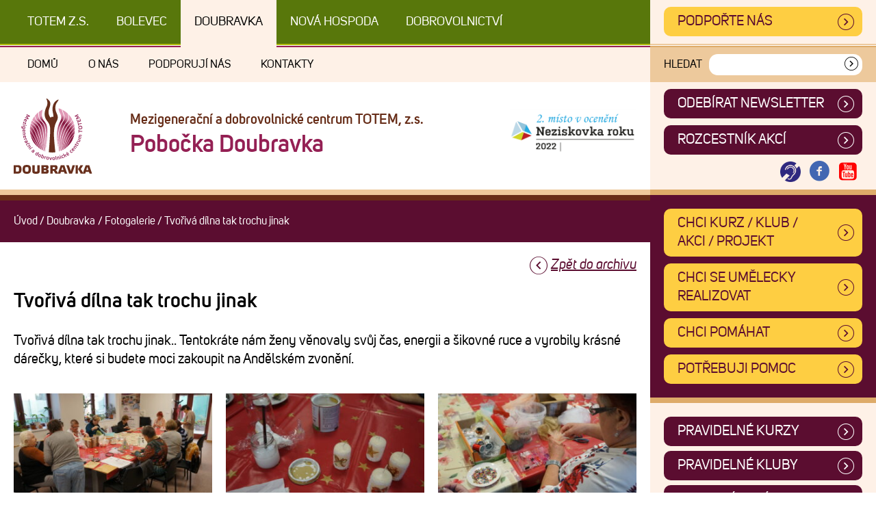

--- FILE ---
content_type: text/html; charset=UTF-8
request_url: https://www.totemplzen.cz/fotogalerie/doubravka/tvoriva-dilna-tak-trochu-jinak/
body_size: 11104
content:
<!DOCTYPE html>
<!--[if IE 7]>
<html class="ie ie7" lang="cs" class="no-js">
<![endif]-->
<!--[if IE 8]>
<html class="ie ie8" lang="cs" class="no-js">
<![endif]-->
<!--[if !(IE 7) & !(IE 8)]><!-->
<html lang="cs" class="no-js">
<!--<![endif]-->
<head>
	<meta charset="UTF-8">
	<title>Tvořivá dílna tak trochu jinak - Fotogalerie - TOTEM Plzeň</title>
	<meta http-equiv="X-UA-Compatible" content="IE=edge">	
	<meta name="viewport" content="width=device-width,initial-scale=1">
	<link rel="profile" href="http://gmpg.org/xfn/11">
    <link rel="stylesheet" href="https://www.totemplzen.cz/wp-content/themes/totem/src/css/style.min.css?ver=1725436431" />

    <link rel="preload" href="https://www.totemplzen.cz/wp-content/themes/totem/src/fonts/38D8A6_9_0.woff2" as="font" type="font/woff2" crossorigin>
    <link rel="preload" href="https://www.totemplzen.cz/wp-content/themes/totem/src/fonts/38D8A6_D_0.woff2" as="font" type="font/woff2" crossorigin>
    <link rel="preload" href="https://www.totemplzen.cz/wp-content/themes/totem/src/fonts/38D8A6_8_0.woff2" as="font" type="font/woff2" crossorigin>

	<script>
		// document.no-js -> document.js
     	document.documentElement.className =
		document.documentElement.className.replace("no-js","js");
		
		var site_url = 'https://www.totemplzen.cz/';
		var template_url = 'https://www.totemplzen.cz/wp-content/themes/totem';

	</script>

    <link rel="apple-touch-icon" sizes="180x180" href="https://www.totemplzen.cz/wp-content/themes/totem/src/images/favicon/apple-touch-icon.png">
    <link rel="icon" type="image/png" sizes="32x32" href="https://www.totemplzen.cz/wp-content/themes/totem/src/images/favicon/favicon-32x32.png">
    <link rel="icon" type="image/png" sizes="16x16" href="https://www.totemplzen.cz/wp-content/themes/totem/src/images/favicon/favicon-16x16.png">
    <link rel="manifest" href="https://www.totemplzen.cz/wp-content/themes/totem/src/images/favicon/site.webmanifest">
    <link rel="mask-icon" href="https://www.totemplzen.cz/wp-content/themes/totem/src/images/favicon/safari-pinned-tab.svg" color="#5bbad5">
    <meta name="msapplication-TileColor" content="#da532c">
    <meta name="theme-color" content="#ffffff">

	<meta name='robots' content='index, follow, max-image-preview:large, max-snippet:-1, max-video-preview:-1' />
	<style>img:is([sizes="auto" i], [sizes^="auto," i]) { contain-intrinsic-size: 3000px 1500px }</style>
	
	<!-- This site is optimized with the Yoast SEO plugin v26.6 - https://yoast.com/wordpress/plugins/seo/ -->
	<meta name="description" content="Tvořivá dílna tak trochu jinak.. Tentokráte nám ženy věnovaly svůj čas, energii a šikovné ruce a vyrobily krásné dárečky, které si budete moci zakoupit na" />
	<link rel="canonical" href="https://www.totemplzen.cz/fotogalerie/doubravka/tvoriva-dilna-tak-trochu-jinak/" />
	<meta property="og:locale" content="cs_CZ" />
	<meta property="og:type" content="article" />
	<meta property="og:title" content="Tvořivá dílna tak trochu jinak - Fotogalerie - TOTEM Plzeň" />
	<meta property="og:description" content="Tvořivá dílna tak trochu jinak.. Tentokráte nám ženy věnovaly svůj čas, energii a šikovné ruce a vyrobily krásné dárečky, které si budete moci zakoupit na" />
	<meta property="og:url" content="https://www.totemplzen.cz/fotogalerie/doubravka/tvoriva-dilna-tak-trochu-jinak/" />
	<meta property="og:site_name" content="TOTEM Plzeň" />
	<meta property="article:modified_time" content="2022-12-20T13:05:02+00:00" />
	<meta property="og:image" content="https://www.totemplzen.cz/wp-content/uploads/2022/11/DSC09098-scaled.jpg" />
	<meta property="og:image:width" content="2560" />
	<meta property="og:image:height" content="1707" />
	<meta property="og:image:type" content="image/jpeg" />
	<meta name="twitter:card" content="summary_large_image" />
	<meta name="twitter:label1" content="Odhadovaná doba čtení" />
	<meta name="twitter:data1" content="1 minuta" />
	<script type="application/ld+json" class="yoast-schema-graph">{"@context":"https://schema.org","@graph":[{"@type":"WebPage","@id":"https://www.totemplzen.cz/fotogalerie/doubravka/tvoriva-dilna-tak-trochu-jinak/","url":"https://www.totemplzen.cz/fotogalerie/doubravka/tvoriva-dilna-tak-trochu-jinak/","name":"Tvořivá dílna tak trochu jinak - Fotogalerie - TOTEM Plzeň","isPartOf":{"@id":"https://www.totemplzen.cz/#website"},"primaryImageOfPage":{"@id":"https://www.totemplzen.cz/fotogalerie/doubravka/tvoriva-dilna-tak-trochu-jinak/#primaryimage"},"image":{"@id":"https://www.totemplzen.cz/fotogalerie/doubravka/tvoriva-dilna-tak-trochu-jinak/#primaryimage"},"thumbnailUrl":"https://www.totemplzen.cz/wp-content/uploads/2022/11/DSC09098-scaled.jpg","datePublished":"2022-11-14T22:04:14+00:00","dateModified":"2022-12-20T13:05:02+00:00","description":"Tvořivá dílna tak trochu jinak.. Tentokráte nám ženy věnovaly svůj čas, energii a šikovné ruce a vyrobily krásné dárečky, které si budete moci zakoupit na","breadcrumb":{"@id":"https://www.totemplzen.cz/fotogalerie/doubravka/tvoriva-dilna-tak-trochu-jinak/#breadcrumb"},"inLanguage":"cs","potentialAction":[{"@type":"ReadAction","target":["https://www.totemplzen.cz/fotogalerie/doubravka/tvoriva-dilna-tak-trochu-jinak/"]}]},{"@type":"ImageObject","inLanguage":"cs","@id":"https://www.totemplzen.cz/fotogalerie/doubravka/tvoriva-dilna-tak-trochu-jinak/#primaryimage","url":"https://www.totemplzen.cz/wp-content/uploads/2022/11/DSC09098-scaled.jpg","contentUrl":"https://www.totemplzen.cz/wp-content/uploads/2022/11/DSC09098-scaled.jpg","width":"2560","height":"1707"},{"@type":"BreadcrumbList","@id":"https://www.totemplzen.cz/fotogalerie/doubravka/tvoriva-dilna-tak-trochu-jinak/#breadcrumb","itemListElement":[{"@type":"ListItem","position":1,"name":"Domů","item":"https://www.totemplzen.cz/"},{"@type":"ListItem","position":2,"name":"Fotogalerie","item":"https://www.totemplzen.cz/fotogalerie/%gallery-group%/"},{"@type":"ListItem","position":3,"name":"Tvořivá dílna tak trochu jinak"}]},{"@type":"WebSite","@id":"https://www.totemplzen.cz/#website","url":"https://www.totemplzen.cz/","name":"TOTEM Plzeň","description":"Mezigenerační a dobrovolnické centrum TOTEM, z.s.","publisher":{"@id":"https://www.totemplzen.cz/#organization"},"potentialAction":[{"@type":"SearchAction","target":{"@type":"EntryPoint","urlTemplate":"https://www.totemplzen.cz/?s={search_term_string}"},"query-input":{"@type":"PropertyValueSpecification","valueRequired":true,"valueName":"search_term_string"}}],"inLanguage":"cs"},{"@type":"Organization","@id":"https://www.totemplzen.cz/#organization","name":"Mezigenerační a dobrovolnické centrum TOTEM, z.s.","url":"https://www.totemplzen.cz/","logo":{"@type":"ImageObject","inLanguage":"cs","@id":"https://www.totemplzen.cz/#/schema/logo/image/","url":"https://www.totemplzen.cz/wp-content/uploads/2020/01/Totem-Plzen.png","contentUrl":"https://www.totemplzen.cz/wp-content/uploads/2020/01/Totem-Plzen.png","width":875,"height":1076,"caption":"Mezigenerační a dobrovolnické centrum TOTEM, z.s."},"image":{"@id":"https://www.totemplzen.cz/#/schema/logo/image/"}}]}</script>
	<!-- / Yoast SEO plugin. -->


<link rel="alternate" type="application/rss+xml" title="TOTEM Plzeň &raquo; RSS zdroj" href="https://www.totemplzen.cz/feed/" />
<link rel="alternate" type="application/rss+xml" title="TOTEM Plzeň &raquo; RSS komentářů" href="https://www.totemplzen.cz/comments/feed/" />
<style id='filebird-block-filebird-gallery-style-inline-css' type='text/css'>
ul.filebird-block-filebird-gallery{margin:auto!important;padding:0!important;width:100%}ul.filebird-block-filebird-gallery.layout-grid{display:grid;grid-gap:20px;align-items:stretch;grid-template-columns:repeat(var(--columns),1fr);justify-items:stretch}ul.filebird-block-filebird-gallery.layout-grid li img{border:1px solid #ccc;box-shadow:2px 2px 6px 0 rgba(0,0,0,.3);height:100%;max-width:100%;-o-object-fit:cover;object-fit:cover;width:100%}ul.filebird-block-filebird-gallery.layout-masonry{-moz-column-count:var(--columns);-moz-column-gap:var(--space);column-gap:var(--space);-moz-column-width:var(--min-width);columns:var(--min-width) var(--columns);display:block;overflow:auto}ul.filebird-block-filebird-gallery.layout-masonry li{margin-bottom:var(--space)}ul.filebird-block-filebird-gallery li{list-style:none}ul.filebird-block-filebird-gallery li figure{height:100%;margin:0;padding:0;position:relative;width:100%}ul.filebird-block-filebird-gallery li figure figcaption{background:linear-gradient(0deg,rgba(0,0,0,.7),rgba(0,0,0,.3) 70%,transparent);bottom:0;box-sizing:border-box;color:#fff;font-size:.8em;margin:0;max-height:100%;overflow:auto;padding:3em .77em .7em;position:absolute;text-align:center;width:100%;z-index:2}ul.filebird-block-filebird-gallery li figure figcaption a{color:inherit}.fb-block-hover-animation-zoomIn figure{overflow:hidden}.fb-block-hover-animation-zoomIn figure img{transform:scale(1);transition:.3s ease-in-out}.fb-block-hover-animation-zoomIn figure:hover img{transform:scale(1.3)}.fb-block-hover-animation-shine figure{overflow:hidden;position:relative}.fb-block-hover-animation-shine figure:before{background:linear-gradient(90deg,hsla(0,0%,100%,0) 0,hsla(0,0%,100%,.3));content:"";display:block;height:100%;left:-75%;position:absolute;top:0;transform:skewX(-25deg);width:50%;z-index:2}.fb-block-hover-animation-shine figure:hover:before{animation:shine .75s}@keyframes shine{to{left:125%}}.fb-block-hover-animation-opacity figure{overflow:hidden}.fb-block-hover-animation-opacity figure img{opacity:1;transition:.3s ease-in-out}.fb-block-hover-animation-opacity figure:hover img{opacity:.5}.fb-block-hover-animation-grayscale figure img{filter:grayscale(100%);transition:.3s ease-in-out}.fb-block-hover-animation-grayscale figure:hover img{filter:grayscale(0)}

</style>
<style id='classic-theme-styles-inline-css' type='text/css'>
/*! This file is auto-generated */
.wp-block-button__link{color:#fff;background-color:#32373c;border-radius:9999px;box-shadow:none;text-decoration:none;padding:calc(.667em + 2px) calc(1.333em + 2px);font-size:1.125em}.wp-block-file__button{background:#32373c;color:#fff;text-decoration:none}
</style>
<style id='global-styles-inline-css' type='text/css'>
:root{--wp--preset--aspect-ratio--square: 1;--wp--preset--aspect-ratio--4-3: 4/3;--wp--preset--aspect-ratio--3-4: 3/4;--wp--preset--aspect-ratio--3-2: 3/2;--wp--preset--aspect-ratio--2-3: 2/3;--wp--preset--aspect-ratio--16-9: 16/9;--wp--preset--aspect-ratio--9-16: 9/16;--wp--preset--color--black: #000000;--wp--preset--color--cyan-bluish-gray: #abb8c3;--wp--preset--color--white: #ffffff;--wp--preset--color--pale-pink: #f78da7;--wp--preset--color--vivid-red: #cf2e2e;--wp--preset--color--luminous-vivid-orange: #ff6900;--wp--preset--color--luminous-vivid-amber: #fcb900;--wp--preset--color--light-green-cyan: #7bdcb5;--wp--preset--color--vivid-green-cyan: #00d084;--wp--preset--color--pale-cyan-blue: #8ed1fc;--wp--preset--color--vivid-cyan-blue: #0693e3;--wp--preset--color--vivid-purple: #9b51e0;--wp--preset--gradient--vivid-cyan-blue-to-vivid-purple: linear-gradient(135deg,rgba(6,147,227,1) 0%,rgb(155,81,224) 100%);--wp--preset--gradient--light-green-cyan-to-vivid-green-cyan: linear-gradient(135deg,rgb(122,220,180) 0%,rgb(0,208,130) 100%);--wp--preset--gradient--luminous-vivid-amber-to-luminous-vivid-orange: linear-gradient(135deg,rgba(252,185,0,1) 0%,rgba(255,105,0,1) 100%);--wp--preset--gradient--luminous-vivid-orange-to-vivid-red: linear-gradient(135deg,rgba(255,105,0,1) 0%,rgb(207,46,46) 100%);--wp--preset--gradient--very-light-gray-to-cyan-bluish-gray: linear-gradient(135deg,rgb(238,238,238) 0%,rgb(169,184,195) 100%);--wp--preset--gradient--cool-to-warm-spectrum: linear-gradient(135deg,rgb(74,234,220) 0%,rgb(151,120,209) 20%,rgb(207,42,186) 40%,rgb(238,44,130) 60%,rgb(251,105,98) 80%,rgb(254,248,76) 100%);--wp--preset--gradient--blush-light-purple: linear-gradient(135deg,rgb(255,206,236) 0%,rgb(152,150,240) 100%);--wp--preset--gradient--blush-bordeaux: linear-gradient(135deg,rgb(254,205,165) 0%,rgb(254,45,45) 50%,rgb(107,0,62) 100%);--wp--preset--gradient--luminous-dusk: linear-gradient(135deg,rgb(255,203,112) 0%,rgb(199,81,192) 50%,rgb(65,88,208) 100%);--wp--preset--gradient--pale-ocean: linear-gradient(135deg,rgb(255,245,203) 0%,rgb(182,227,212) 50%,rgb(51,167,181) 100%);--wp--preset--gradient--electric-grass: linear-gradient(135deg,rgb(202,248,128) 0%,rgb(113,206,126) 100%);--wp--preset--gradient--midnight: linear-gradient(135deg,rgb(2,3,129) 0%,rgb(40,116,252) 100%);--wp--preset--font-size--small: 13px;--wp--preset--font-size--medium: 20px;--wp--preset--font-size--large: 36px;--wp--preset--font-size--x-large: 42px;--wp--preset--spacing--20: 0.44rem;--wp--preset--spacing--30: 0.67rem;--wp--preset--spacing--40: 1rem;--wp--preset--spacing--50: 1.5rem;--wp--preset--spacing--60: 2.25rem;--wp--preset--spacing--70: 3.38rem;--wp--preset--spacing--80: 5.06rem;--wp--preset--shadow--natural: 6px 6px 9px rgba(0, 0, 0, 0.2);--wp--preset--shadow--deep: 12px 12px 50px rgba(0, 0, 0, 0.4);--wp--preset--shadow--sharp: 6px 6px 0px rgba(0, 0, 0, 0.2);--wp--preset--shadow--outlined: 6px 6px 0px -3px rgba(255, 255, 255, 1), 6px 6px rgba(0, 0, 0, 1);--wp--preset--shadow--crisp: 6px 6px 0px rgba(0, 0, 0, 1);}:where(.is-layout-flex){gap: 0.5em;}:where(.is-layout-grid){gap: 0.5em;}body .is-layout-flex{display: flex;}.is-layout-flex{flex-wrap: wrap;align-items: center;}.is-layout-flex > :is(*, div){margin: 0;}body .is-layout-grid{display: grid;}.is-layout-grid > :is(*, div){margin: 0;}:where(.wp-block-columns.is-layout-flex){gap: 2em;}:where(.wp-block-columns.is-layout-grid){gap: 2em;}:where(.wp-block-post-template.is-layout-flex){gap: 1.25em;}:where(.wp-block-post-template.is-layout-grid){gap: 1.25em;}.has-black-color{color: var(--wp--preset--color--black) !important;}.has-cyan-bluish-gray-color{color: var(--wp--preset--color--cyan-bluish-gray) !important;}.has-white-color{color: var(--wp--preset--color--white) !important;}.has-pale-pink-color{color: var(--wp--preset--color--pale-pink) !important;}.has-vivid-red-color{color: var(--wp--preset--color--vivid-red) !important;}.has-luminous-vivid-orange-color{color: var(--wp--preset--color--luminous-vivid-orange) !important;}.has-luminous-vivid-amber-color{color: var(--wp--preset--color--luminous-vivid-amber) !important;}.has-light-green-cyan-color{color: var(--wp--preset--color--light-green-cyan) !important;}.has-vivid-green-cyan-color{color: var(--wp--preset--color--vivid-green-cyan) !important;}.has-pale-cyan-blue-color{color: var(--wp--preset--color--pale-cyan-blue) !important;}.has-vivid-cyan-blue-color{color: var(--wp--preset--color--vivid-cyan-blue) !important;}.has-vivid-purple-color{color: var(--wp--preset--color--vivid-purple) !important;}.has-black-background-color{background-color: var(--wp--preset--color--black) !important;}.has-cyan-bluish-gray-background-color{background-color: var(--wp--preset--color--cyan-bluish-gray) !important;}.has-white-background-color{background-color: var(--wp--preset--color--white) !important;}.has-pale-pink-background-color{background-color: var(--wp--preset--color--pale-pink) !important;}.has-vivid-red-background-color{background-color: var(--wp--preset--color--vivid-red) !important;}.has-luminous-vivid-orange-background-color{background-color: var(--wp--preset--color--luminous-vivid-orange) !important;}.has-luminous-vivid-amber-background-color{background-color: var(--wp--preset--color--luminous-vivid-amber) !important;}.has-light-green-cyan-background-color{background-color: var(--wp--preset--color--light-green-cyan) !important;}.has-vivid-green-cyan-background-color{background-color: var(--wp--preset--color--vivid-green-cyan) !important;}.has-pale-cyan-blue-background-color{background-color: var(--wp--preset--color--pale-cyan-blue) !important;}.has-vivid-cyan-blue-background-color{background-color: var(--wp--preset--color--vivid-cyan-blue) !important;}.has-vivid-purple-background-color{background-color: var(--wp--preset--color--vivid-purple) !important;}.has-black-border-color{border-color: var(--wp--preset--color--black) !important;}.has-cyan-bluish-gray-border-color{border-color: var(--wp--preset--color--cyan-bluish-gray) !important;}.has-white-border-color{border-color: var(--wp--preset--color--white) !important;}.has-pale-pink-border-color{border-color: var(--wp--preset--color--pale-pink) !important;}.has-vivid-red-border-color{border-color: var(--wp--preset--color--vivid-red) !important;}.has-luminous-vivid-orange-border-color{border-color: var(--wp--preset--color--luminous-vivid-orange) !important;}.has-luminous-vivid-amber-border-color{border-color: var(--wp--preset--color--luminous-vivid-amber) !important;}.has-light-green-cyan-border-color{border-color: var(--wp--preset--color--light-green-cyan) !important;}.has-vivid-green-cyan-border-color{border-color: var(--wp--preset--color--vivid-green-cyan) !important;}.has-pale-cyan-blue-border-color{border-color: var(--wp--preset--color--pale-cyan-blue) !important;}.has-vivid-cyan-blue-border-color{border-color: var(--wp--preset--color--vivid-cyan-blue) !important;}.has-vivid-purple-border-color{border-color: var(--wp--preset--color--vivid-purple) !important;}.has-vivid-cyan-blue-to-vivid-purple-gradient-background{background: var(--wp--preset--gradient--vivid-cyan-blue-to-vivid-purple) !important;}.has-light-green-cyan-to-vivid-green-cyan-gradient-background{background: var(--wp--preset--gradient--light-green-cyan-to-vivid-green-cyan) !important;}.has-luminous-vivid-amber-to-luminous-vivid-orange-gradient-background{background: var(--wp--preset--gradient--luminous-vivid-amber-to-luminous-vivid-orange) !important;}.has-luminous-vivid-orange-to-vivid-red-gradient-background{background: var(--wp--preset--gradient--luminous-vivid-orange-to-vivid-red) !important;}.has-very-light-gray-to-cyan-bluish-gray-gradient-background{background: var(--wp--preset--gradient--very-light-gray-to-cyan-bluish-gray) !important;}.has-cool-to-warm-spectrum-gradient-background{background: var(--wp--preset--gradient--cool-to-warm-spectrum) !important;}.has-blush-light-purple-gradient-background{background: var(--wp--preset--gradient--blush-light-purple) !important;}.has-blush-bordeaux-gradient-background{background: var(--wp--preset--gradient--blush-bordeaux) !important;}.has-luminous-dusk-gradient-background{background: var(--wp--preset--gradient--luminous-dusk) !important;}.has-pale-ocean-gradient-background{background: var(--wp--preset--gradient--pale-ocean) !important;}.has-electric-grass-gradient-background{background: var(--wp--preset--gradient--electric-grass) !important;}.has-midnight-gradient-background{background: var(--wp--preset--gradient--midnight) !important;}.has-small-font-size{font-size: var(--wp--preset--font-size--small) !important;}.has-medium-font-size{font-size: var(--wp--preset--font-size--medium) !important;}.has-large-font-size{font-size: var(--wp--preset--font-size--large) !important;}.has-x-large-font-size{font-size: var(--wp--preset--font-size--x-large) !important;}
:where(.wp-block-post-template.is-layout-flex){gap: 1.25em;}:where(.wp-block-post-template.is-layout-grid){gap: 1.25em;}
:where(.wp-block-columns.is-layout-flex){gap: 2em;}:where(.wp-block-columns.is-layout-grid){gap: 2em;}
:root :where(.wp-block-pullquote){font-size: 1.5em;line-height: 1.6;}
</style>
<link rel='stylesheet' id='borlabs-cookie-custom-css' href='https://www.totemplzen.cz/wp-content/cache/borlabs-cookie/1/borlabs-cookie-1-cs.css?ver=3.3.7-94' type='text/css' media='all' />
<script data-no-optimize="1" data-no-minify="1" data-cfasync="false" nowprocket type="text/javascript" src="https://www.totemplzen.cz/wp-content/cache/borlabs-cookie/1/borlabs-cookie-config-cs.json.js?ver=3.3.7-104" id="borlabs-cookie-config-js"></script>
<link rel="EditURI" type="application/rsd+xml" title="RSD" href="https://www.totemplzen.cz/xmlrpc.php?rsd" />
<meta name="generator" content="WordPress 6.7.4" />
<meta name="generator" content="Seriously Simple Podcasting 3.14.1" />
<link rel='shortlink' href='https://www.totemplzen.cz/?p=30658' />

<link rel="alternate" type="application/rss+xml" title="Podcast RSS feed" href="https://www.totemplzen.cz/feed/podcast" />

<style type="text/css">.recentcomments a{display:inline !important;padding:0 !important;margin:0 !important;}</style>
    <!-- Global site tag (gtag.js) - Google Analytics -->
    <!--script async src="https://www.googletagmanager.com/gtag/js?id=UA-47068651-14"></script>
    <script>
        window.dataLayer = window.dataLayer || [];
        function gtag(){dataLayer.push(arguments);}
        gtag('js', new Date());

        gtag('config', 'UA-47068651-14');
    </script-->

    <!-- Facebook Pixel Code -->
    <!--script>
        !function(f,b,e,v,n,t,s)
        {if(f.fbq)return;n=f.fbq=function(){n.callMethod?
            n.callMethod.apply(n,arguments):n.queue.push(arguments)};
            if(!f._fbq)f._fbq=n;n.push=n;n.loaded=!0;n.version='2.0';
            n.queue=[];t=b.createElement(e);t.async=!0;
            t.src=v;s=b.getElementsByTagName(e)[0];
            s.parentNode.insertBefore(t,s)}(window, document,'script',
            'https://connect.facebook.net/en_US/fbevents.js');
        fbq('init', '5052997748050886');
        fbq('track', 'PageView');
    </script>
    <noscript><img height="1" width="1" style="display:none"
                   src="https://www.facebook.com/tr?id=5052997748050886&ev=PageView&noscript=1"
        /></noscript-->
    <!-- End Facebook Pixel Code -->



<meta name="generator" content="WP Rocket 3.20.2" data-wpr-features="wpr_desktop" /></head>


<body id="body" class="photogallery-template-default single single-photogallery postid-30658 page-tvoriva-dilna-tak-trochu-jinak no--centre-home centre--doubravka centre-group-- not-home ">

<div data-rocket-location-hash="f11e5b30d346415acc893659b1956166" class="debug">
    centrum: doubravka<br />skupina (prog. linie): </div>

<div data-rocket-location-hash="0b0d2e6d0bd4fe2860b1a1e60fc412da" class="page-container">
    <a href="#main_content" id="skipToMain" class="hidden">Přejít na obsah</a>
		<div data-rocket-location-hash="71ef6fdb82b3c5cbd2917fcb84dbe92a" class="site">
		
				<header data-rocket-location-hash="72049d3a054e39e1f938d201b5da2d3b" id="masthead" class="site-header" role="banner">


                    <div class="header-box header-box--top">

                        <div class="header-box__first">

                            <div class="nav-cross-centre">
                                <nav class="nav-cross-centre__wrap" role="navigation" aria-label="Navigace mezi pobočkami centra TOTEM">
			                        <div class="menu-centrecross-container"><ul id="menu-centrecross" class="nav-cross-centre__content"><li id="menu-item-391" class="centre-nav--home menu-item menu-item-type-post_type menu-item-object-page menu-item-home menu-item-391"><a href="https://www.totemplzen.cz/">TOTEM z.s.</a></li>
<li id="menu-item-388" class="centre-nav--bolevec menu-item menu-item-type-taxonomy menu-item-object-centre menu-item-388"><a href="https://www.totemplzen.cz/centrum/bolevec/">Bolevec</a></li>
<li id="menu-item-389" class="centre-nav--doubravka menu-item menu-item-type-taxonomy menu-item-object-centre menu-item-389"><a href="https://www.totemplzen.cz/centrum/doubravka/">Doubravka</a></li>
<li id="menu-item-390" class="centre-nav--novahospoda menu-item menu-item-type-taxonomy menu-item-object-centre menu-item-390"><a href="https://www.totemplzen.cz/centrum/novahospoda/">Nová Hospoda</a></li>
<li id="menu-item-9398" class="menu-item menu-item-type-taxonomy menu-item-object-centre menu-item-9398"><a href="https://www.totemplzen.cz/centrum/regionalni-dobrovolnicke-centrum/">DOBROVOLNICTVÍ</a></li>
</ul></div>                                </nav>
                            </div>

                        </div>

                        <div class="header-box__second">
                            <a style="display: block;" class="button--yellow display--block" href="https://www.totemplzen.cz/podporte-nas-4/">Podpořte nás</a>

                        </div>


                    </div>

                    <div class="header-box header-box--middle">

                        <div class="header-box__first">

                            <div class="nav-centre-sub">
                                <nav class="nav-centre-sub__wrap" role="navigation" aria-label="Hlavní menu pobočky - doubravka">
			                        <div class="menu-doubravkasub-container"><ul id="menu-doubravkasub" class="nav-centre-sub__content"><li id="menu-item-597" class="menu-item menu-item-type-taxonomy menu-item-object-centre menu-item-597"><a href="https://www.totemplzen.cz/centrum/doubravka/">Domů</a></li>
<li id="menu-item-598" class="menu-item menu-item-type-post_type menu-item-object-page menu-item-has-children menu-item-598"><a href="https://www.totemplzen.cz/doubravka/o-nas-3/">O nás</a>
<ul class="sub-menu">
	<li id="menu-item-602" class="menu-item menu-item-type-post_type menu-item-object-page menu-item-602"><a href="https://www.totemplzen.cz/doubravka/o-nas-3/kdo-jsme/">Kdo jsme</a></li>
	<li id="menu-item-600" class="menu-item menu-item-type-post_type menu-item-object-page menu-item-600"><a href="https://www.totemplzen.cz/doubravka/o-nas-3/nase-cinnost/">Naše činnost</a></li>
	<li id="menu-item-599" class="menu-item menu-item-type-post_type menu-item-object-page menu-item-599"><a href="https://www.totemplzen.cz/doubravka/o-nas-3/nas-tym/">Náš tým</a></li>
	<li id="menu-item-604" class="menu-item menu-item-type-post_type menu-item-object-page menu-item-604"><a href="https://www.totemplzen.cz/doubravka/o-nas-3/kde-nas-najdete-2/">Kde nás najdete</a></li>
	<li id="menu-item-607" class="menu-item menu-item-type-post_type menu-item-object-page menu-item-607"><a href="https://www.totemplzen.cz/doubravka/o-nas-3/totem-v-mediich/">TOTEM v médiích</a></li>
	<li id="menu-item-609" class="menu-item menu-item-type-post_type menu-item-object-page menu-item-609"><a href="https://www.totemplzen.cz/doubravka/o-nas-3/historie/">Historie</a></li>
	<li id="menu-item-603" class="menu-item menu-item-type-post_type menu-item-object-page menu-item-603"><a href="https://www.totemplzen.cz/doubravka/o-nas-3/ke-stazeni-2/">Ke stažení</a></li>
	<li id="menu-item-608" class="menu-item menu-item-type-post_type menu-item-object-page menu-item-608"><a href="https://www.totemplzen.cz/doubravka/o-nas-3/gdpr/">GDPR</a></li>
</ul>
</li>
<li id="menu-item-606" class="menu-item menu-item-type-post_type menu-item-object-page menu-item-606"><a href="https://www.totemplzen.cz/doubravka/podporuji-nas-3/">Podporují nás</a></li>
<li id="menu-item-601" class="menu-item menu-item-type-post_type menu-item-object-page menu-item-601"><a href="https://www.totemplzen.cz/doubravka/kontakty-3/">Kontakty</a></li>
</ul></div>                                </nav>
                            </div>

                        </div>

                        <div class="header-box__second">
                            

		<div class="search-form ">
			<form action="https://www.totemplzen.cz/doubravka/vyhledavani-doubravka/" method="post" class="search-form__form" role="search" autocomplete="off" novalidate="">
				<label for="search-field" class="search-form__label">Hledat</label>
				<div class="search-form__inner">
					<input id="search-field" enterkeyhint="search" class="search-form__input" type="text" name="user_search" value="" />
					<button type="submit" class="search-form__submit" aria-label="Vyhledat"><span class="hidden">Vyhledat</span><i class="icon-sipka2"></i></button>
				</div>
			</form>
		</div>
	                        </div>

                        <a href="#" class="mobile-menu-close open--mobile-menu">
                            <i class="icon-cancel-1"></i>
                            <span class="mobile-menu-open__label">Zavřít</span>
                        </a>


                    </div>

                    <div class="header-box header-box--bottom">

                        <div class="header-box__first padding-2-top padding-2-bottom">
                            <div class="centre-head">
				<div class="centre-head__logobox">
					<img src="https://www.totemplzen.cz/wp-content/themes/totem/src/images/logo-doubravka.svg?3" title="Pobočka Doubravka / Mezigenerační a dobrovolnické centrum TOTEM, z.s." alt="Pobočka Doubravka / Mezigenerační a dobrovolnické centrum TOTEM, z.s." />
				</div>
				
				<div class="centre-head__title">
					<div class="centre-head__label">Mezigenerační a dobrovolnické centrum TOTEM, z.s.</div>
					<div class="centre-head__name">Pobočka Doubravka</div>
				</div>
				
				<div class="mobile-menu-open">
					<a class="mobile-menu-open__link open--mobile-menu" href="#">
						<i class="icon-menu"></i>
						<span class="mobile-menu-open__label">MENU</span>
					</a>
				</div>
				
			</div>                            <div class="header-box__banner"><img src="https://www.totemplzen.cz/wp-content/themes/totem/src/images/neziskovka-roku.png" alt="Neziskovka roku" /></div>

                        </div>

                        <div class="header-box__second">

                            <div class="nav-centre-head">
                                <nav class="nav-centre-head__wrap" role="navigation">
			                        <div class="menu-doubravkahead-container"><ul id="menu-doubravkahead" class="nav-centre-head__content"><li id="menu-item-1646" class="menu-item menu-item-type-post_type menu-item-object-page menu-item-1646"><a href="https://www.totemplzen.cz/doubravka/newsletter-doubravka/">ODEBÍRAT NEWSLETTER</a></li>
<li id="menu-item-1613" class="menu-item menu-item-type-post_type menu-item-object-page menu-item-1613"><a href="https://www.totemplzen.cz/doubravka/jednorazove-akce-rozcestnik-2/">Rozcestník akcí</a></li>
</ul></div>                                </nav>

                            </div>

                            
			<div class="centre-socials">
				<a href="/krizova-linka-totem/" title="Krizová linka TOTEM" class="centre-socials__item"><img style="width: 3rem; height: 3rem;margin-left: .2em;margin-right: .2em;" src="https://www.totemplzen.cz/wp-content/themes/totem/src/images/InternationalDeafSymbol.png" alt="Krizová linka TOTEM" /></a>
            	<a href="https://www.facebook.com/TOTEMDoubravka/" class="centre-socials__item icon--facebook" aria-label="Otevřít Facebook TOTEM" target="_blank"><i class="icon-facebook-circled"></i></a>
            	
            	
            	<a href="https://www.youtube.com/channel/UC41F4GZyAcfUK7ucqTFvlow/featured" class="centre-socials__item icon--youtube" aria-label="Otevřít Youtube TOTEM" target="_blank"><i class="icon-youtube-squared"></i></a>
        	</div>
                            <div class="mobile-nav-open">
                                <a class="mobile-nav-open__link open--mobile-nav" href="#">
                                    <i class="icon-left-open-mini"></i>
                                    <span class="mobile-menu-open__label">OBSAH</span>
                                </a>
                            </div>

                        </div>


                    </div>

				</header><!-- .site-header -->


            


            <div class="content" >

                <div class="site-content ">

                    <nav id="breadcrumbs" aria-label="Drobečková navigace"><a href="https://www.totemplzen.cz">Úvod</a><span class="breadcrumbs__sep">/</span><a href="https://www.totemplzen.cz/centrum/doubravka/">Doubravka</a><span class="breadcrumbs__sep">/</span><a href="https://www.totemplzen.cz/fotogalerie-centrum/doubravka/">Fotogalerie</a><span class="breadcrumbs__sep">/</span><span aria-current="page">Tvořivá dílna tak trochu jinak</span></nav>                    <main id="main_content" role="main" class="main">
		




<div id="post-30658" class="page-wrapper">

	<div class="more arrow--back margin-2-bottom"><a href="https://www.totemplzen.cz/fotogalerie-centrum/doubravka/">Zpět do archivu</a></div>

	<div class="copy">
		<h1>Tvořivá dílna tak trochu jinak</h1>

		<div class="post-meta">

		</div>


		<p>Tvořivá dílna tak trochu jinak.. Tentokráte nám ženy věnovaly svůj čas, energii a šikovné ruce a vyrobily krásné dárečky, které si budete moci zakoupit na Andělském zvonění.</p>
<div class="photogallery"><div class="photogallery__item">
							<a class="photogallery__link lightbox" href="https://www.totemplzen.cz/wp-content/uploads/2022/11/DSC09076-1024x683.jpg" title="">
								<img id="image-30582"  class="photogallery__image" src="https://www.totemplzen.cz/wp-content/uploads/2022/11/DSC09076-320x180.jpg" alt="Tvořivá dílna tak trochu jinak / 0" />
								<i class="icon-search-1"></i>
							</a>
							<div class="photogallery__caption">
								
							</div>
							<div class="photogallery__toolbar">
									<a data-id="30582" target="_blank" href="http://www.facebook.com/sharer.php?u=https%3A%2F%2Fwww.totemplzen.cz%2Fwp-content%2Fuploads%2F2022%2F11%2FDSC09076-1024x683.jpg&t="><i class="icon-facebook-circled"></i>sdílet</a>
									<a target="_blank" rel="noindex nofollow" href="https://www.totemplzen.cz/download-image.php?f=30582"><i class="icon-download-1"></i>stáhnout (0.7MB)</a>
							</div>
						</div><div class="photogallery__item">
							<a class="photogallery__link lightbox" href="https://www.totemplzen.cz/wp-content/uploads/2022/11/DSC09079-1024x683.jpg" title="">
								<img id="image-30583"  class="photogallery__image" src="https://www.totemplzen.cz/wp-content/uploads/2022/11/DSC09079-320x180.jpg" alt="Tvořivá dílna tak trochu jinak / 1" />
								<i class="icon-search-1"></i>
							</a>
							<div class="photogallery__caption">
								
							</div>
							<div class="photogallery__toolbar">
									<a data-id="30583" target="_blank" href="http://www.facebook.com/sharer.php?u=https%3A%2F%2Fwww.totemplzen.cz%2Fwp-content%2Fuploads%2F2022%2F11%2FDSC09079-1024x683.jpg&t="><i class="icon-facebook-circled"></i>sdílet</a>
									<a target="_blank" rel="noindex nofollow" href="https://www.totemplzen.cz/download-image.php?f=30583"><i class="icon-download-1"></i>stáhnout (0.4MB)</a>
							</div>
						</div><div class="photogallery__item">
							<a class="photogallery__link lightbox" href="https://www.totemplzen.cz/wp-content/uploads/2022/11/DSC09080-1024x683.jpg" title="">
								<img id="image-30584"  class="photogallery__image" src="https://www.totemplzen.cz/wp-content/uploads/2022/11/DSC09080-320x180.jpg" alt="Tvořivá dílna tak trochu jinak / 2" />
								<i class="icon-search-1"></i>
							</a>
							<div class="photogallery__caption">
								
							</div>
							<div class="photogallery__toolbar">
									<a data-id="30584" target="_blank" href="http://www.facebook.com/sharer.php?u=https%3A%2F%2Fwww.totemplzen.cz%2Fwp-content%2Fuploads%2F2022%2F11%2FDSC09080-1024x683.jpg&t="><i class="icon-facebook-circled"></i>sdílet</a>
									<a target="_blank" rel="noindex nofollow" href="https://www.totemplzen.cz/download-image.php?f=30584"><i class="icon-download-1"></i>stáhnout (0.5MB)</a>
							</div>
						</div><div class="photogallery__item">
							<a class="photogallery__link lightbox" href="https://www.totemplzen.cz/wp-content/uploads/2022/11/DSC09082-1024x683.jpg" title="">
								<img id="image-30585"  class="photogallery__image" src="https://www.totemplzen.cz/wp-content/uploads/2022/11/DSC09082-320x180.jpg" alt="Tvořivá dílna tak trochu jinak / 3" />
								<i class="icon-search-1"></i>
							</a>
							<div class="photogallery__caption">
								
							</div>
							<div class="photogallery__toolbar">
									<a data-id="30585" target="_blank" href="http://www.facebook.com/sharer.php?u=https%3A%2F%2Fwww.totemplzen.cz%2Fwp-content%2Fuploads%2F2022%2F11%2FDSC09082-1024x683.jpg&t="><i class="icon-facebook-circled"></i>sdílet</a>
									<a target="_blank" rel="noindex nofollow" href="https://www.totemplzen.cz/download-image.php?f=30585"><i class="icon-download-1"></i>stáhnout (0.6MB)</a>
							</div>
						</div><div class="photogallery__item">
							<a class="photogallery__link lightbox" href="https://www.totemplzen.cz/wp-content/uploads/2022/11/DSC09085-1024x683.jpg" title="">
								<img id="image-30586"  class="photogallery__image" src="https://www.totemplzen.cz/wp-content/uploads/2022/11/DSC09085-320x180.jpg" alt="Tvořivá dílna tak trochu jinak / 4" />
								<i class="icon-search-1"></i>
							</a>
							<div class="photogallery__caption">
								
							</div>
							<div class="photogallery__toolbar">
									<a data-id="30586" target="_blank" href="http://www.facebook.com/sharer.php?u=https%3A%2F%2Fwww.totemplzen.cz%2Fwp-content%2Fuploads%2F2022%2F11%2FDSC09085-1024x683.jpg&t="><i class="icon-facebook-circled"></i>sdílet</a>
									<a target="_blank" rel="noindex nofollow" href="https://www.totemplzen.cz/download-image.php?f=30586"><i class="icon-download-1"></i>stáhnout (0.7MB)</a>
							</div>
						</div><div class="photogallery__item">
							<a class="photogallery__link lightbox" href="https://www.totemplzen.cz/wp-content/uploads/2022/11/DSC09086-1024x683.jpg" title="">
								<img id="image-30587"  class="photogallery__image" src="https://www.totemplzen.cz/wp-content/uploads/2022/11/DSC09086-320x180.jpg" alt="Tvořivá dílna tak trochu jinak / 5" />
								<i class="icon-search-1"></i>
							</a>
							<div class="photogallery__caption">
								
							</div>
							<div class="photogallery__toolbar">
									<a data-id="30587" target="_blank" href="http://www.facebook.com/sharer.php?u=https%3A%2F%2Fwww.totemplzen.cz%2Fwp-content%2Fuploads%2F2022%2F11%2FDSC09086-1024x683.jpg&t="><i class="icon-facebook-circled"></i>sdílet</a>
									<a target="_blank" rel="noindex nofollow" href="https://www.totemplzen.cz/download-image.php?f=30587"><i class="icon-download-1"></i>stáhnout (0.5MB)</a>
							</div>
						</div><div class="photogallery__item">
							<a class="photogallery__link lightbox" href="https://www.totemplzen.cz/wp-content/uploads/2022/11/DSC09087-1024x683.jpg" title="">
								<img id="image-30588"  class="photogallery__image" src="https://www.totemplzen.cz/wp-content/uploads/2022/11/DSC09087-320x180.jpg" alt="Tvořivá dílna tak trochu jinak / 6" />
								<i class="icon-search-1"></i>
							</a>
							<div class="photogallery__caption">
								
							</div>
							<div class="photogallery__toolbar">
									<a data-id="30588" target="_blank" href="http://www.facebook.com/sharer.php?u=https%3A%2F%2Fwww.totemplzen.cz%2Fwp-content%2Fuploads%2F2022%2F11%2FDSC09087-1024x683.jpg&t="><i class="icon-facebook-circled"></i>sdílet</a>
									<a target="_blank" rel="noindex nofollow" href="https://www.totemplzen.cz/download-image.php?f=30588"><i class="icon-download-1"></i>stáhnout (0.5MB)</a>
							</div>
						</div><div class="photogallery__item">
							<a class="photogallery__link lightbox" href="https://www.totemplzen.cz/wp-content/uploads/2022/11/DSC09089-1024x683.jpg" title="">
								<img id="image-30589"  class="photogallery__image" src="https://www.totemplzen.cz/wp-content/uploads/2022/11/DSC09089-320x180.jpg" alt="Tvořivá dílna tak trochu jinak / 7" />
								<i class="icon-search-1"></i>
							</a>
							<div class="photogallery__caption">
								
							</div>
							<div class="photogallery__toolbar">
									<a data-id="30589" target="_blank" href="http://www.facebook.com/sharer.php?u=https%3A%2F%2Fwww.totemplzen.cz%2Fwp-content%2Fuploads%2F2022%2F11%2FDSC09089-1024x683.jpg&t="><i class="icon-facebook-circled"></i>sdílet</a>
									<a target="_blank" rel="noindex nofollow" href="https://www.totemplzen.cz/download-image.php?f=30589"><i class="icon-download-1"></i>stáhnout (0.3MB)</a>
							</div>
						</div><div class="photogallery__item">
							<a class="photogallery__link lightbox" href="https://www.totemplzen.cz/wp-content/uploads/2022/11/DSC09090-1024x683.jpg" title="">
								<img id="image-30590"  class="photogallery__image" src="https://www.totemplzen.cz/wp-content/uploads/2022/11/DSC09090-320x180.jpg" alt="Tvořivá dílna tak trochu jinak / 8" />
								<i class="icon-search-1"></i>
							</a>
							<div class="photogallery__caption">
								
							</div>
							<div class="photogallery__toolbar">
									<a data-id="30590" target="_blank" href="http://www.facebook.com/sharer.php?u=https%3A%2F%2Fwww.totemplzen.cz%2Fwp-content%2Fuploads%2F2022%2F11%2FDSC09090-1024x683.jpg&t="><i class="icon-facebook-circled"></i>sdílet</a>
									<a target="_blank" rel="noindex nofollow" href="https://www.totemplzen.cz/download-image.php?f=30590"><i class="icon-download-1"></i>stáhnout (0.4MB)</a>
							</div>
						</div><div class="photogallery__item">
							<a class="photogallery__link lightbox" href="https://www.totemplzen.cz/wp-content/uploads/2022/11/DSC09092-1024x683.jpg" title="">
								<img id="image-30591"  class="photogallery__image" src="https://www.totemplzen.cz/wp-content/uploads/2022/11/DSC09092-320x180.jpg" alt="Tvořivá dílna tak trochu jinak / 9" />
								<i class="icon-search-1"></i>
							</a>
							<div class="photogallery__caption">
								
							</div>
							<div class="photogallery__toolbar">
									<a data-id="30591" target="_blank" href="http://www.facebook.com/sharer.php?u=https%3A%2F%2Fwww.totemplzen.cz%2Fwp-content%2Fuploads%2F2022%2F11%2FDSC09092-1024x683.jpg&t="><i class="icon-facebook-circled"></i>sdílet</a>
									<a target="_blank" rel="noindex nofollow" href="https://www.totemplzen.cz/download-image.php?f=30591"><i class="icon-download-1"></i>stáhnout (0.4MB)</a>
							</div>
						</div><div class="photogallery__item">
							<a class="photogallery__link lightbox" href="https://www.totemplzen.cz/wp-content/uploads/2022/11/DSC09093-1024x683.jpg" title="">
								<img id="image-30592"  class="photogallery__image" src="https://www.totemplzen.cz/wp-content/uploads/2022/11/DSC09093-320x180.jpg" alt="Tvořivá dílna tak trochu jinak / 10" />
								<i class="icon-search-1"></i>
							</a>
							<div class="photogallery__caption">
								
							</div>
							<div class="photogallery__toolbar">
									<a data-id="30592" target="_blank" href="http://www.facebook.com/sharer.php?u=https%3A%2F%2Fwww.totemplzen.cz%2Fwp-content%2Fuploads%2F2022%2F11%2FDSC09093-1024x683.jpg&t="><i class="icon-facebook-circled"></i>sdílet</a>
									<a target="_blank" rel="noindex nofollow" href="https://www.totemplzen.cz/download-image.php?f=30592"><i class="icon-download-1"></i>stáhnout (0.4MB)</a>
							</div>
						</div><div class="photogallery__item">
							<a class="photogallery__link lightbox" href="https://www.totemplzen.cz/wp-content/uploads/2022/11/DSC09094-1024x683.jpg" title="">
								<img id="image-30593"  class="photogallery__image" src="https://www.totemplzen.cz/wp-content/uploads/2022/11/DSC09094-320x180.jpg" alt="Tvořivá dílna tak trochu jinak / 11" />
								<i class="icon-search-1"></i>
							</a>
							<div class="photogallery__caption">
								
							</div>
							<div class="photogallery__toolbar">
									<a data-id="30593" target="_blank" href="http://www.facebook.com/sharer.php?u=https%3A%2F%2Fwww.totemplzen.cz%2Fwp-content%2Fuploads%2F2022%2F11%2FDSC09094-1024x683.jpg&t="><i class="icon-facebook-circled"></i>sdílet</a>
									<a target="_blank" rel="noindex nofollow" href="https://www.totemplzen.cz/download-image.php?f=30593"><i class="icon-download-1"></i>stáhnout (0.5MB)</a>
							</div>
						</div><div class="photogallery__item">
							<a class="photogallery__link lightbox" href="https://www.totemplzen.cz/wp-content/uploads/2022/11/DSC09095-1024x683.jpg" title="">
								<img id="image-30594"  class="photogallery__image" src="https://www.totemplzen.cz/wp-content/uploads/2022/11/DSC09095-320x180.jpg" alt="Tvořivá dílna tak trochu jinak / 12" />
								<i class="icon-search-1"></i>
							</a>
							<div class="photogallery__caption">
								
							</div>
							<div class="photogallery__toolbar">
									<a data-id="30594" target="_blank" href="http://www.facebook.com/sharer.php?u=https%3A%2F%2Fwww.totemplzen.cz%2Fwp-content%2Fuploads%2F2022%2F11%2FDSC09095-1024x683.jpg&t="><i class="icon-facebook-circled"></i>sdílet</a>
									<a target="_blank" rel="noindex nofollow" href="https://www.totemplzen.cz/download-image.php?f=30594"><i class="icon-download-1"></i>stáhnout (0.6MB)</a>
							</div>
						</div><div class="photogallery__item">
							<a class="photogallery__link lightbox" href="https://www.totemplzen.cz/wp-content/uploads/2022/11/DSC09097-1024x683.jpg" title="">
								<img id="image-30595"  class="photogallery__image" src="https://www.totemplzen.cz/wp-content/uploads/2022/11/DSC09097-320x180.jpg" alt="Tvořivá dílna tak trochu jinak / 13" />
								<i class="icon-search-1"></i>
							</a>
							<div class="photogallery__caption">
								
							</div>
							<div class="photogallery__toolbar">
									<a data-id="30595" target="_blank" href="http://www.facebook.com/sharer.php?u=https%3A%2F%2Fwww.totemplzen.cz%2Fwp-content%2Fuploads%2F2022%2F11%2FDSC09097-1024x683.jpg&t="><i class="icon-facebook-circled"></i>sdílet</a>
									<a target="_blank" rel="noindex nofollow" href="https://www.totemplzen.cz/download-image.php?f=30595"><i class="icon-download-1"></i>stáhnout (0.5MB)</a>
							</div>
						</div><div class="photogallery__item">
							<a class="photogallery__link lightbox" href="https://www.totemplzen.cz/wp-content/uploads/2022/11/DSC09098-1024x683.jpg" title="">
								<img id="image-30596"  class="photogallery__image" src="https://www.totemplzen.cz/wp-content/uploads/2022/11/DSC09098-320x180.jpg" alt="Tvořivá dílna tak trochu jinak / 14" />
								<i class="icon-search-1"></i>
							</a>
							<div class="photogallery__caption">
								
							</div>
							<div class="photogallery__toolbar">
									<a data-id="30596" target="_blank" href="http://www.facebook.com/sharer.php?u=https%3A%2F%2Fwww.totemplzen.cz%2Fwp-content%2Fuploads%2F2022%2F11%2FDSC09098-1024x683.jpg&t="><i class="icon-facebook-circled"></i>sdílet</a>
									<a target="_blank" rel="noindex nofollow" href="https://www.totemplzen.cz/download-image.php?f=30596"><i class="icon-download-1"></i>stáhnout (0.4MB)</a>
							</div>
						</div></div>

	</div>

</div>




            </main>
	    </div><!-- .site-content -->

        <aside class="side" role="complementary">
            <nav class="nav-centre-search" aria-label="Vyhledávání obsahu">
				<a class="nav-centre-search__item item--course" href="https://www.totemplzen.cz/doubravka/vyhledavani-doubravka/?type=event"><span>Chci kurz / klub /<br />akci / projekt</span></a>
				<a class="nav-centre-search__item item--art" href="https://www.totemplzen.cz/doubravka/vyhledavani-doubravka/?type=art"><span>Chci se umělecky realizovat</span></a>
				<a class="nav-centre-search__item item--help" href="https://www.totemplzen.cz/doubravka/vyhledavani-doubravka/?type=help"><span>Chci pomáhat</span></a>
				<a class="nav-centre-search__item item--need-help" href="https://www.totemplzen.cz/doubravka/vyhledavani-doubravka/?type=help2"><span>Potřebuji pomoc</span></a>
			</nav><div class="nav-centre-main">
				
				<a href="#" class="mobile-nav-close open--mobile-nav">
                     <span class="mobile-nav-close__label">Zavřít</span>
                     <i class="icon-cancel-1"></i>
                 </a>
                 
				<nav class="nav-centre-main__inner" aria-label="Nabídka pobočky">
					<ul class="nav-centre-main__content"><li class="page_item page-item-340"><a href="https://www.totemplzen.cz/doubravka/pravidelne-kurzy-2/">Pravidelné kurzy</a></li>
<li class="page_item page-item-347"><a href="https://www.totemplzen.cz/doubravka/pravidelne-kluby-2/">Pravidelné kluby</a></li>
<li class="page_item page-item-351"><a href="https://www.totemplzen.cz/doubravka/jednorazove-akce-rozcestnik-2/">Jednorázové akce / Rozcestník</a></li>
<li class="page_item page-item-353"><a href="https://www.totemplzen.cz/doubravka/mezigeneracni-projekty-2/">Mezigenerační projekty</a></li>
<li class="page_item page-item-9465"><a href="https://www.totemplzen.cz/doubravka/mezigeneracni-mestska-zahrada/">Mezigenerační městská zahrada</a></li>
<li class="page_item page-item-540"><a href="https://www.totemplzen.cz/doubravka/kontakty-3/">Kontakty</a></li>
</ul>
				</nav>
			</div>        </aside>

        </div>

        <footer data-rocket-location-hash="2f3943fff50c21c00ed424f4d6d04d17" class="footer" role="contentinfo">

            <div class="footer-main">
                <div class="padding-2 footer-main__content">
                    <div class="totem-sponsors">
				
				<div class="totem-sponsors__content">
						<div class="totem-sponsors__main"><div class="totem-sponsors__item w33"><img class="lazy" data-src="https://www.totemplzen.cz/wp-content/uploads/2019/12/EU-ESF-OP-Zamestnanost-2-300x71.png" alt="logo EU ESF OP Zamestnanost" title="TOTEM podporuje - logo EU ESF OP Zamestnanost" /></div><div class="totem-sponsors__item w33"><img class="lazy" data-src="https://www.totemplzen.cz/wp-content/uploads/2019/12/EU-EFRR-IROP-A-zkracene-color-1-300x70.png" alt="EU EFRR IROP A zkracene color" title="TOTEM podporuje - EU EFRR IROP A zkracene color" /></div><div class="totem-sponsors__item w33"><img class="lazy" data-src="https://www.totemplzen.cz/wp-content/uploads/2022/10/Financovano-Evropskou-unii-D-300x75.png" alt="Financovano Evropskou unii D" title="TOTEM podporuje - Financovano Evropskou unii D" /></div><div class="totem-sponsors__item w20"><img class="lazy" data-src="https://www.totemplzen.cz/wp-content/uploads/2019/12/MPSV-modra-291x300.png" alt="MPSV modra" title="TOTEM podporuje - MPSV modra" /></div><div class="totem-sponsors__item w20"><img class="lazy" data-src="https://www.totemplzen.cz/wp-content/uploads/2019/12/MMR-color-300x65.png" alt="logo &#8211; Ministerstvo pro místní rozvoj" title="TOTEM podporuje - logo &#8211; Ministerstvo pro místní rozvoj" /></div><div class="totem-sponsors__item w20"><img class="lazy" data-src="https://www.totemplzen.cz/wp-content/uploads/2019/12/MV_CMYK-300x82.png" alt="MV_CMYK" title="TOTEM podporuje - MV_CMYK" /></div><div class="totem-sponsors__item w20"><img class="lazy" data-src="https://www.totemplzen.cz/wp-content/uploads/2019/12/MKCR-CZ-color-positive-300x92.png" alt="MKCR CZ color positive" title="TOTEM podporuje - MKCR CZ color positive" /></div><div class="totem-sponsors__item w20"><img class="lazy" data-src="https://www.totemplzen.cz/wp-content/uploads/2023/09/PK-logo-zona-B_PNG-300x120.png" alt="PK-logo-zona-B_PNG" title="TOTEM podporuje - PK-logo-zona-B_PNG" /></div><div class="totem-sponsors__item w20"><img class="lazy" data-src="https://www.totemplzen.cz/wp-content/uploads/2019/12/PLZEN-Pomahajici-color-300x44.png" alt="PLZEN Pomahajici color" title="TOTEM podporuje - PLZEN Pomahajici color" /></div><div class="totem-sponsors__item w20"><img class="lazy" data-src="https://www.totemplzen.cz/wp-content/uploads/2019/12/Plzen-UMO1-color-300x52.png" alt="Plzen UMO1 color" title="TOTEM podporuje - Plzen UMO1 color" /></div><div class="totem-sponsors__item w20 align-center"><img class="lazy" data-src="https://www.totemplzen.cz/wp-content/uploads/2019/12/Plzen-UMO2-color-287x300.png" alt="Plzen UMO2 color" title="TOTEM podporuje - Plzen UMO2 color" /></div><div class="totem-sponsors__item w20"><img class="lazy" data-src="https://www.totemplzen.cz/wp-content/uploads/2019/12/Plzen-UMO3-color-300x162.png" alt="Plzen UMO3 color" title="TOTEM podporuje - Plzen UMO3 color" /></div><div class="totem-sponsors__item w20"><img class="lazy" data-src="https://www.totemplzen.cz/wp-content/uploads/2019/12/Plzen-UMO4-color-300x51.png" alt="Plzen UMO4 color" title="TOTEM podporuje - Plzen UMO4 color" /></div></div>
						
				
				</div>


			</div>                </div>
            </div>

            <div class="footer-side">

                <div class="padding-2 f-size-15 centre_wine_dark footer-side__content">
                    <h2 style="font-size: 1.17em" class="margin-1-bottom f-weight-bold color-wine-dark">Mezigenerační a dobrovolnické centrum TOTEM z.s.</h2>
                    <p>
                        Kaznějovská 1517/51, 323 00 Plzeň<br />
                        Telefon: +420 377 260 425, +420 777 343 580<br />
                        Email: totem@totemplzen.cz
                    </p>
                    <p>
                        Forma organizace: zapsaný spolek<br />
                        IČ: 69966303<br />
                        bankovní spojení: 5565429309/0800<br />
                        datová schránka: aj24ejm
                    </p>
                </div>

            </div>


        </footer>
	
	</div><!-- .site -->



</div><!-- .page-container -->

<script type="importmap" id="wp-importmap">
{"imports":{"borlabs-cookie-core":"https:\/\/www.totemplzen.cz\/wp-content\/plugins\/borlabs-cookie\/assets\/javascript\/borlabs-cookie.min.js?ver=3.3.7"}}
</script>
<script type="module" src="https://www.totemplzen.cz/wp-content/plugins/borlabs-cookie/assets/javascript/borlabs-cookie.min.js?ver=3.3.7" id="borlabs-cookie-core-js-module" data-cfasync="false" data-no-minify="1" data-no-optimize="1"></script>
<script type="module" src="https://www.totemplzen.cz/wp-content/plugins/borlabs-cookie/assets/javascript/borlabs-cookie-legacy-backward-compatibility.min.js?ver=3.3.7-104" id="borlabs-cookie-legacy-backward-compatibility-js-module"></script>
<!--googleoff: all--><div data-nosnippet data-borlabs-cookie-consent-required='true' id='BorlabsCookieBox'></div><div id='BorlabsCookieWidget' class='brlbs-cmpnt-container'></div><!--googleon: all--><template id="brlbs-cmpnt-cb-template-facebook-content-blocker">
 <div class="brlbs-cmpnt-container brlbs-cmpnt-content-blocker" data-borlabs-cookie-content-blocker-id="facebook-content-blocker" data-borlabs-cookie-content="" ><div class="brlbs-cmpnt-cb-preset-b brlbs-cmpnt-cb-facebook"> <div class="brlbs-cmpnt-cb-thumbnail" style="background-image: url('https://www.totemplzen.cz/wp-content/uploads/borlabs-cookie/1/cb-facebook-main.png')"></div> <div class="brlbs-cmpnt-cb-main"> <div class="brlbs-cmpnt-cb-content"> <p class="brlbs-cmpnt-cb-description">You are currently viewing a placeholder content from <strong>Facebook</strong>. To access the actual content, click the button below. Please note that doing so will share data with third-party providers.</p> <a class="brlbs-cmpnt-cb-provider-toggle" href="#" data-borlabs-cookie-show-provider-information role="button">More Information</a> </div> <div class="brlbs-cmpnt-cb-buttons"> <a class="brlbs-cmpnt-cb-btn" href="#" data-borlabs-cookie-unblock role="button">Unblock content</a> <a class="brlbs-cmpnt-cb-btn" href="#" data-borlabs-cookie-accept-service role="button" style="display: inherit">Accept required service and unblock content</a> </div> </div> </div></div>
</template>
<script>
(function() {
        const template = document.querySelector("#brlbs-cmpnt-cb-template-facebook-content-blocker");
        const divsToInsertBlocker = document.querySelectorAll('div.fb-video[data-href*="//www.facebook.com/"], div.fb-post[data-href*="//www.facebook.com/"]');
        for (const div of divsToInsertBlocker) {
            const blocked = template.content.cloneNode(true).querySelector('.brlbs-cmpnt-container');
            blocked.dataset.borlabsCookieContent = btoa(unescape(encodeURIComponent(div.outerHTML)));
            div.replaceWith(blocked);
        }
})()
</script><template id="brlbs-cmpnt-cb-template-instagram">
 <div class="brlbs-cmpnt-container brlbs-cmpnt-content-blocker" data-borlabs-cookie-content-blocker-id="instagram" data-borlabs-cookie-content="" ><div class="brlbs-cmpnt-cb-preset-b brlbs-cmpnt-cb-instagram"> <div class="brlbs-cmpnt-cb-thumbnail" style="background-image: url('https://www.totemplzen.cz/wp-content/uploads/borlabs-cookie/1/cb-instagram-main.png')"></div> <div class="brlbs-cmpnt-cb-main"> <div class="brlbs-cmpnt-cb-content"> <p class="brlbs-cmpnt-cb-description">You are currently viewing a placeholder content from <strong>Instagram</strong>. To access the actual content, click the button below. Please note that doing so will share data with third-party providers.</p> <a class="brlbs-cmpnt-cb-provider-toggle" href="#" data-borlabs-cookie-show-provider-information role="button">More Information</a> </div> <div class="brlbs-cmpnt-cb-buttons"> <a class="brlbs-cmpnt-cb-btn" href="#" data-borlabs-cookie-unblock role="button">Unblock content</a> <a class="brlbs-cmpnt-cb-btn" href="#" data-borlabs-cookie-accept-service role="button" style="display: none">Accept required service and unblock content</a> </div> </div> </div></div>
</template>
<script>
(function() {
    const template = document.querySelector("#brlbs-cmpnt-cb-template-instagram");
    const divsToInsertBlocker = document.querySelectorAll('blockquote.instagram-media[data-instgrm-permalink*="instagram.com/"],blockquote.instagram-media[data-instgrm-version]');
    for (const div of divsToInsertBlocker) {
        const blocked = template.content.cloneNode(true).querySelector('.brlbs-cmpnt-container');
        blocked.dataset.borlabsCookieContent = btoa(unescape(encodeURIComponent(div.outerHTML)));
        div.replaceWith(blocked);
    }
})()
</script><template id="brlbs-cmpnt-cb-template-x-alias-twitter-content-blocker">
 <div class="brlbs-cmpnt-container brlbs-cmpnt-content-blocker" data-borlabs-cookie-content-blocker-id="x-alias-twitter-content-blocker" data-borlabs-cookie-content="" ><div class="brlbs-cmpnt-cb-preset-b brlbs-cmpnt-cb-x"> <div class="brlbs-cmpnt-cb-thumbnail" style="background-image: url('https://www.totemplzen.cz/wp-content/uploads/borlabs-cookie/1/cb-twitter-main.png')"></div> <div class="brlbs-cmpnt-cb-main"> <div class="brlbs-cmpnt-cb-content"> <p class="brlbs-cmpnt-cb-description">You are currently viewing a placeholder content from <strong>X</strong>. To access the actual content, click the button below. Please note that doing so will share data with third-party providers.</p> <a class="brlbs-cmpnt-cb-provider-toggle" href="#" data-borlabs-cookie-show-provider-information role="button">More Information</a> </div> <div class="brlbs-cmpnt-cb-buttons"> <a class="brlbs-cmpnt-cb-btn" href="#" data-borlabs-cookie-unblock role="button">Unblock content</a> <a class="brlbs-cmpnt-cb-btn" href="#" data-borlabs-cookie-accept-service role="button" style="display: none">Accept required service and unblock content</a> </div> </div> </div></div>
</template>
<script>
(function() {
        const template = document.querySelector("#brlbs-cmpnt-cb-template-x-alias-twitter-content-blocker");
        const divsToInsertBlocker = document.querySelectorAll('blockquote.twitter-tweet,blockquote.twitter-video');
        for (const div of divsToInsertBlocker) {
            const blocked = template.content.cloneNode(true).querySelector('.brlbs-cmpnt-container');
            blocked.dataset.borlabsCookieContent = btoa(unescape(encodeURIComponent(div.outerHTML)));
            div.replaceWith(blocked);
        }
})()
</script>
<script src="https://www.totemplzen.cz/wp-content/themes/totem/src/js/main.min.js?ver=1601891528" async defer></script>

<script>var rocket_beacon_data = {"ajax_url":"https:\/\/www.totemplzen.cz\/wp-admin\/admin-ajax.php","nonce":"8e02a8b215","url":"https:\/\/www.totemplzen.cz\/fotogalerie\/doubravka\/tvoriva-dilna-tak-trochu-jinak","is_mobile":false,"width_threshold":1600,"height_threshold":700,"delay":500,"debug":null,"status":{"atf":true,"lrc":true,"preconnect_external_domain":true},"elements":"img, video, picture, p, main, div, li, svg, section, header, span","lrc_threshold":1800,"preconnect_external_domain_elements":["link","script","iframe"],"preconnect_external_domain_exclusions":["static.cloudflareinsights.com","rel=\"profile\"","rel=\"preconnect\"","rel=\"dns-prefetch\"","rel=\"icon\""]}</script><script data-name="wpr-wpr-beacon" src='https://www.totemplzen.cz/wp-content/plugins/wp-rocket/assets/js/wpr-beacon.min.js' async></script></body>
</html>
<!-- This website is like a Rocket, isn't it? Performance optimized by WP Rocket. Learn more: https://wp-rocket.me -->

--- FILE ---
content_type: image/svg+xml
request_url: https://www.totemplzen.cz/wp-content/themes/totem/src/images/logo-doubravka.svg?3
body_size: 199585
content:
<svg xmlns:i="&amp;ns_ai;" xmlns="http://www.w3.org/2000/svg" xmlns:xlink="http://www.w3.org/1999/xlink" version="1" width="259.914" height="247.837" viewBox="0 0 259.914 247.83661"><switch transform="translate(-273.184 -157.74)"><foreignObject requiredExtensions="http://ns.adobe.com/AdobeIllustrator/10.0/" x="0" y="0" width="1" height="1"><i:pgfRef xlink:href="#a"/></foreignObject><g i:extraneous="self"><g fill="#682f1c"><path d="M285.822 377.143c9 0 13.358 2.88 13.358 13.758 0 10.88-4.36 14.118-13.358 14.118h-12.638v-27.875zm-1 6.718h-4v14.398h4c5.12 0 6.2-.68 6.2-7.24 0-6.677-1.08-7.157-6.2-7.157zM330.418 390.7c0 11.478-4.84 14.877-13.838 14.877-9.037 0-13.877-3.4-13.877-14.877 0-11.278 4.84-14.238 13.877-14.238 9 0 13.838 2.96 13.838 14.238zm-8.158.08c0-6.68-.56-7.24-5.68-7.24-5.158 0-5.72.562-5.72 7.24 0 7.078.562 7.8 5.72 7.8 5.12 0 5.68-.722 5.68-7.8zM351.62 377.143h7.68v20.676c0 6.158-4.92 7.758-12.198 7.758-7.32 0-12.157-1.6-12.157-7.76v-20.675h7.678v18.996c0 1.52 1 2.28 4.48 2.28 3.478 0 4.518-.76 4.518-2.28v-18.997zM389.178 397.62c0 5.718-2.96 7.397-7.48 7.397h-16.596v-27.875H381.7c5.56 0 7.04 2.04 7.04 6.72 0 4.038-1.08 6.198-6.08 6.598 5.32.24 6.518 2.6 6.518 7.16zm-16.436-10.04h6.6c.68 0 1.16-.2 1.16-1.92 0-1.64-.48-2-1.16-2h-6.6zm6.718 10.92c.84 0 1.44-.48 1.44-2.28 0-1.92-.64-2.44-1.6-2.44h-6.56v4.72h6.72zM420.978 405.018h-9.48c-4.277-7.52-5.757-9.238-7.317-9.238h-2.038v9.238h-7.64v-27.875H411.1c5.56 0 7.558 3.48 7.558 8.158 0 4.04-1.6 7.52-6.597 7.92 1.84.68 3.398 2.48 8.918 11.798zM402.14 389.58h6.4c.8 0 1.6-.68 1.6-2.92 0-2.16-.64-3-1.56-3h-6.44z"/><path d="M441.06 377.143c2.48 8.48 6.718 20.716 9.597 27.875h-8.438c-.56-1.32-1.28-3.24-2-5.36H429.42c-.6 2.12-1.08 4-1.44 5.36h-8.28c2.08-7.318 6.76-20.557 9.72-27.875zm-6.76 6.718c-.798 2.24-1.878 5.64-2.958 9.2h6.678c-1.12-3.52-2.12-6.92-2.72-9.2zM455.46 377.143c1.962 4.68 5.32 14.277 6.722 19.356 1.8-4.88 4.678-14.48 5.96-19.357h8.237c-2.044 7.318-6.882 20.557-9.882 27.875h-9.717c-2.478-8.358-6.638-20.717-9.72-27.875zM485.82 405.018h-7.64v-27.875h7.64zm9.28 0c-4.48-9.238-7.96-14.078-9.238-14.718 1.32-1.24 4.72-5.96 8.637-13.157h9c-4.12 7.198-7.28 11.638-8.36 12.798 1.08.92 4.598 5.84 9.04 15.078z"/><path d="M523.498 377.143c2.48 8.48 6.72 20.716 9.6 27.875h-8.44c-.558-1.32-1.278-3.24-2-5.36H511.86c-.6 2.12-1.08 4-1.44 5.36h-8.278c2.08-7.318 6.756-20.557 9.72-27.875zm-6.758 6.718c-.8 2.24-1.88 5.64-2.96 9.2h6.677c-1.117-3.52-2.117-6.92-2.717-9.2z"/></g><path d="M382.698 229.79c14.225 17.772 12.04 23.9 9.625 67.59-.527 9.54-2.04 27.82-2.918 37.042 0 0 6.473 1.068 11.094 1.068 6.36 0 10.723-.777 10.723-.777-.983-9.445-3.17-30.57-4-41.77-1.124-15.188-2.43-41.28 7.034-57.91 9.748-17.135 3.172-22.736-1.18-34.922-3.332-9.333-2.832-22 4.5-31 2.64-3.24 6.554-9.364 2.167-7.5-13.333 5.667-17.063 18.085-18 27.833-1.167 12.168 5.833 24.834 1.667 29.666-1.165-2.833-7.25-1.583-7.083 2.333-7.668-6-9.168-19.332-6.168-28.5 1.946-5.947 4.196-11.508 4.45-16.664.383-7.837-3.506-11.776-5.783-14.003-7.168-7-8.322-4.574-6.668-1.5 3.353 6.23 3.833 16.334 0 23.5-5.275 9.858-11.59 30.362.538 45.514z" clip-rule="evenodd" fill="#682f1c" fill-rule="evenodd"/><path d="M328.11 247.853c-.59 3.223-.962 6.52-1.122 9.874 6.73 7.52 12.285 19.145 22.565 40.66.954 1.997 1.977 4.077 3.06 6.28 2.807 5.718 5.9 12.022 9.28 19.78 1.018.638 2.05 1.256 3.1 1.844-3.432-10.894-6.368-19.494-9.52-27.905-12.012-32.066-15.96-42.582-27.362-50.532" clip-rule="evenodd" fill="#e199b6" fill-rule="evenodd"/><path d="M367.02 296.85c-7.873-42.33-9.083-48.835-27.534-62.15-2.146-1.55-3.898-3.373-5.358-5.383-1.3 2.72-2.444 5.527-3.41 8.417 18.5 11.397 20.763 19.52 31.847 59.385 2.64 9.49 4.998 19.174 7.767 31.888.562.258 1.134.5 1.703.745-1.675-13.15-3.195-23.112-5.014-32.902" clip-rule="evenodd" fill="#e199b6" fill-rule="evenodd"/><path d="M352.065 230.85c17.736 15.317 18.478 22.97 22.595 65.437 1.013 10.438 1.677 21.046 2.212 35.342.324.112.65.222.976.33.725-14.456.992-25.13.894-35.634-.403-42.985-.466-49.592-16.268-65.852-7.14-7.348-8.093-17.56-7.216-27.578-4.236 3.343-8.1 7.135-11.52 11.307.982 6.417 3.338 12.336 8.327 16.646M361.214 297.493c-11.146-40.086-13.188-47.417-30.934-58.386-.767 2.45-1.407 4.952-1.92 7.502 12.114 8.334 16.204 19.232 28.236 51.353 3.272 8.736 6.312 17.664 9.91 29.146.734.388 1.475.767 2.223 1.132-2.662-12.165-4.96-21.55-7.516-30.75" clip-rule="evenodd" fill="#e199b6" fill-rule="evenodd"/><path d="M372.184 228.803c-7.574-9.294-6.146-21.92-3.004-34.602-4.146 1.987-8.07 4.355-11.748 7.043-1.104 10.125-.558 20.6 6.475 27.836 16.36 16.834 16.433 24.527 16.834 67.226.073 7.653-.05 15.398-.4 24.607 1.242-9.857 1.983-17.338 2.532-24.382 3.396-43.526 3.693-50.084-10.688-67.727M346.65 306.302c-1.273-2.108-2.477-4.1-3.605-6.013-6.05-10.258-10.686-18.11-14.693-24.253 3.43 17.11 12.73 32.096 25.71 42.775-2.65-4.635-5.114-8.71-7.41-12.51" clip-rule="evenodd" fill="#e199b6" fill-rule="evenodd"/><path d="M372.87 296.46c-4.152-42.82-4.79-49.402-21.98-64.25-4.952-4.277-7.476-9.95-8.656-16.11-2.77 3.61-5.222 7.478-7.3 11.57 1.457 2.166 3.247 4.114 5.488 5.73 18.97 13.69 20.376 21.244 28.172 63.157 1.867 10.045 3.42 20.274 5.144 33.905.434.173.87.337 1.31.502-.533-13.89-1.188-24.28-2.18-34.504M348.65 298.817c-10.022-20.98-15.478-32.386-21.718-39.723-.022.745-.04 1.492-.04 2.243 0 4.342.38 8.593 1.093 12.73 4.297 6.407 9.21 14.728 15.75 25.814 1.126 1.91 2.328 3.9 3.602 6.006 2.587 4.28 5.382 8.906 8.42 14.292 1.497 1.16 3.04 2.268 4.626 3.313-3.14-7.123-6.03-13.015-8.668-18.384-1.085-2.205-2.108-4.29-3.064-6.29M474.738 249.33c-.494-3.043-1.172-6.024-2.023-8.932-.824.77-1.715 1.554-2.693 2.357-14.28 11.712-26.06 35.544-29.89 52.02-2.622 11.277-5.087 23.246-7.22 33.922.73-.343 1.45-.696 2.164-1.062 2.998-10.234 6.406-21.62 9.914-32.36 4.733-14.486 16.342-34.295 29.748-45.944" clip-rule="evenodd" fill="#e199b6" fill-rule="evenodd"/><path d="M475.7 260.98c-.015-3.477-.278-6.894-.755-10.242-12.99 11.552-24.2 30.787-28.814 44.91-3.378 10.348-6.663 21.29-9.58 31.23.97-.52 1.923-1.07 2.866-1.633 3.715-9.49 7.643-19.312 11.71-28.854 4.69-11 13.89-24.898 24.575-35.41" clip-rule="evenodd" fill="#e199b6" fill-rule="evenodd"/><path d="M469.133 241.674c1.154-.948 2.19-1.866 3.123-2.76-1.207-3.817-2.71-7.5-4.486-11.023-1.332 3.582-3.9 7.43-8.486 11.916-13.188 12.892-22.834 37.636-25.215 54.37-1.698 11.933-3.12 24.265-4.405 35.954.56-.23 1.123-.456 1.674-.7 2.18-10.94 4.718-23.314 7.43-34.97 3.88-16.702 15.843-40.88 30.363-52.786M474.596 274.182c.668-3.837 1.035-7.774 1.092-11.79-10.28 10.317-19.094 23.73-23.64 34.394-3.888 9.113-7.647 18.49-11.216 27.585 1.393-.875 2.754-1.796 4.084-2.76 3.89-7.793 8.064-16 12.232-23.81 3.918-7.34 10.137-15.886 17.448-23.618M419.177 293.93c-.873-17.177 3.98-43.796 14.692-59.298 8.71-12.61 6.298-18.79 2.96-27.345-.826-2.115-1.68-4.303-2.432-6.757l-2.367-6.957c-3.14-1.427-6.392-2.655-9.75-3.64-.112 3.506.317 6.82 1.493 9.722 4.855 11.994 12.135 17.754 2.387 34.89-9.462 16.627-11.617 43.376-9.345 59.72 1.198 8.628 2.608 17.535 4.187 26.973-.71-9.04-1.368-18.29-1.825-27.31" clip-rule="evenodd" fill="#e199b6" fill-rule="evenodd"/><path d="M448.322 237.55c-12 13.978-19.443 39.44-20.355 56.302-.676 12.486-1.018 25.334-1.28 37.435.433-.157.866-.315 1.296-.48 1.31-11.953 2.76-24.61 4.502-36.854 2.418-16.997 12.24-42.15 25.68-55.29 5.027-4.918 7.51-8.957 8.572-12.76-3.266-6.016-7.332-11.532-12.064-16.402 2.403 8.797 4.06 15.915-6.35 28.05M457.854 298.177c-3.916 7.337-7.84 15.032-11.527 22.4 14.242-10.842 24.447-26.705 27.998-44.948-6.89 7.432-12.733 15.544-16.47 22.547" clip-rule="evenodd" fill="#e199b6" fill-rule="evenodd"/><path d="M426.17 293.754c.928-17.157 8.527-43.098 20.787-57.377 10.016-11.67 8.256-18.09 5.822-26.974-.214-.778-.43-1.572-.64-2.378-5.217-4.883-11.135-9.02-17.588-12.25l1.748 5.14c.74 2.412 1.58 4.564 2.393 6.646 3.428 8.785 6.137 15.724-3.178 29.21-10.463 15.138-15.198 41.21-14.34 58.058.646 12.753 1.69 25.99 2.723 38.407.326-.104.65-.208.975-.316.264-12.31.607-25.423 1.297-38.166" clip-rule="evenodd" fill="#e199b6" fill-rule="evenodd"/><defs><path id="b" d="M444.99 295.276c-3.508 10.74-6.916 22.126-9.914 32.36-.715.365-1.436.72-2.164 1.062 2.133-10.676 4.598-22.645 7.22-33.92 3.83-16.48 15.608-40.31 29.89-52.022.98-.804 1.87-1.588 2.693-2.357.852 2.906 1.53 5.888 2.023 8.932-13.406 11.648-25.015 31.457-29.748 45.944m30.71-34.295c-.015-3.477-.278-6.894-.755-10.242-12.99 11.552-24.2 30.787-28.814 44.91-3.378 10.348-6.663 21.29-9.58 31.23.97-.52 1.923-1.07 2.866-1.633 3.715-9.49 7.643-19.312 11.71-28.854 4.69-11 13.89-24.898 24.575-35.41m-6.567-19.306c1.154-.948 2.19-1.866 3.123-2.76-1.207-3.817-2.71-7.5-4.486-11.023-1.332 3.582-3.9 7.43-8.486 11.916-13.188 12.892-22.834 37.636-25.215 54.37-1.698 11.933-3.12 24.265-4.405 35.954.56-.23 1.123-.456 1.674-.7 2.18-10.94 4.718-23.314 7.43-34.97 3.88-16.702 15.843-40.88 30.363-52.786m5.463 32.508c.668-3.837 1.035-7.774 1.092-11.79-10.28 10.317-19.094 23.73-23.64 34.394-3.888 9.113-7.647 18.49-11.216 27.585 1.393-.875 2.754-1.796 4.084-2.76 3.89-7.793 8.064-16 12.232-23.81 3.918-7.34 10.137-15.886 17.448-23.618m-55.42 19.747c-.872-17.177 3.98-43.796 14.693-59.298 8.71-12.61 6.298-18.79 2.96-27.345-.826-2.115-1.68-4.303-2.432-6.757l-2.367-6.957c-3.14-1.427-6.392-2.655-9.75-3.64-.112 3.506.317 6.82 1.493 9.722 4.855 11.994 12.135 17.754 2.387 34.89-9.462 16.627-11.617 43.376-9.345 59.72 1.198 8.628 2.608 17.535 4.187 26.973-.71-9.04-1.368-18.29-1.825-27.31m29.145-56.38c-12 13.98-19.443 39.442-20.355 56.304-.676 12.486-1.018 25.334-1.28 37.435.433-.157.866-.315 1.296-.48 1.31-11.953 2.76-24.61 4.502-36.854 2.418-16.997 12.24-42.15 25.68-55.29 5.027-4.918 7.51-8.957 8.572-12.76-3.266-6.016-7.332-11.532-12.064-16.402 2.403 8.797 4.06 15.915-6.35 28.05m9.53 60.627c-3.915 7.337-7.84 15.032-11.526 22.4 14.242-10.842 24.447-26.705 27.998-44.948-6.89 7.432-12.733 15.544-16.47 22.547m-31.685-4.423c.928-17.157 8.527-43.098 20.787-57.377 10.016-11.67 8.256-18.09 5.822-26.974-.214-.778-.43-1.572-.64-2.378-5.217-4.883-11.135-9.02-17.588-12.25l1.748 5.14c.74 2.412 1.58 4.564 2.393 6.646 3.428 8.785 6.137 15.724-3.178 29.21-10.463 15.138-15.198 41.21-14.34 58.058.646 12.753 1.69 25.99 2.723 38.407.326-.104.65-.208.975-.316.264-12.31.607-25.423 1.297-38.166m-98.06-45.9c-.59 3.222-.962 6.52-1.122 9.873 6.73 7.52 12.285 19.145 22.565 40.66.954 1.997 1.977 4.077 3.06 6.28 2.807 5.718 5.9 12.022 9.28 19.78 1.018.638 2.05 1.256 3.1 1.844-3.432-10.894-6.368-19.494-9.52-27.905-12.012-32.066-15.96-42.582-27.362-50.532m38.91 48.998c-7.873-42.33-9.083-48.835-27.534-62.15-2.146-1.55-3.898-3.373-5.358-5.383-1.3 2.72-2.444 5.527-3.41 8.417 18.5 11.397 20.763 19.52 31.847 59.385 2.64 9.49 4.998 19.174 7.767 31.888.562.258 1.134.5 1.703.745-1.675-13.15-3.195-23.112-5.014-32.902m-14.955-66c17.736 15.317 18.478 22.97 22.595 65.437 1.013 10.438 1.677 21.046 2.212 35.342.324.112.65.222.976.33.725-14.456.992-25.13.894-35.634-.403-42.985-.466-49.592-16.268-65.852-7.14-7.348-8.093-17.56-7.216-27.578-4.236 3.343-8.1 7.135-11.52 11.307.982 6.417 3.338 12.336 8.327 16.646m9.15 66.643c-11.147-40.086-13.19-47.417-30.935-58.386-.767 2.45-1.407 4.952-1.92 7.502 12.114 8.334 16.204 19.232 28.236 51.353 3.272 8.736 6.312 17.664 9.91 29.146.734.388 1.475.767 2.223 1.132-2.662-12.165-4.96-21.55-7.516-30.75m10.97-68.69c-7.574-9.293-6.146-21.92-3.004-34.6-4.146 1.985-8.07 4.353-11.748 7.04-1.104 10.126-.558 20.6 6.475 27.837 16.36 16.834 16.433 24.527 16.834 67.226.073 7.653-.05 15.398-.4 24.607 1.242-9.857 1.983-17.338 2.532-24.382 3.396-43.526 3.693-50.084-10.688-67.727m-25.533 77.5c-1.273-2.11-2.477-4.1-3.605-6.014-6.05-10.258-10.686-18.11-14.693-24.253 3.43 17.11 12.73 32.096 25.71 42.775-2.65-4.635-5.114-8.71-7.41-12.51m26.217-9.842c-4.152-42.82-4.79-49.402-21.98-64.25-4.952-4.277-7.476-9.95-8.656-16.11-2.77 3.61-5.222 7.478-7.3 11.57 1.457 2.166 3.247 4.114 5.488 5.73 18.97 13.69 20.376 21.244 28.172 63.157 1.867 10.045 3.42 20.274 5.144 33.905.434.173.87.337 1.31.502-.533-13.89-1.188-24.28-2.18-34.504m-24.217 2.357c-10.022-20.98-15.478-32.386-21.718-39.723-.022.745-.04 1.492-.04 2.243 0 4.342.38 8.593 1.093 12.73 4.297 6.407 9.21 14.728 15.75 25.814 1.126 1.91 2.328 3.9 3.602 6.006 2.587 4.28 5.382 8.906 8.42 14.292 1.497 1.16 3.04 2.268 4.626 3.313-3.14-7.123-6.03-13.015-8.668-18.384-1.085-2.205-2.108-4.29-3.064-6.29"/></defs><clipPath id="c"><use xlink:href="#b" overflow="visible" width="100%" height="100%"/></clipPath><radialGradient id="d" cx="0" cy="0" r="1" gradientTransform="matrix(83.625 0 0 -83.625 401.313 289.438)" gradientUnits="userSpaceOnUse"><stop offset="0" stop-color="#E199B6"/><stop offset=".128" stop-color="#DE95B2"/><stop offset=".26" stop-color="#D588A7"/><stop offset=".393" stop-color="#C67494"/><stop offset=".528" stop-color="#B25779"/><stop offset=".663" stop-color="#973257"/><stop offset=".75" stop-color="#83163D"/><stop offset=".785" stop-color="#8A1F45"/><stop offset=".842" stop-color="#9B385C"/><stop offset=".913" stop-color="#B86081"/><stop offset=".997" stop-color="#DF97B4"/><stop offset="1" stop-color="#E199B6"/></radialGradient><path clip-path="url(#c)" d="M428.81 210.437c1.27 2.928 2.166 5.834 2.166 9.19 0 4.045-1.303 8.743-4.815 14.918-7.207 12.666-10.174 31.204-10.175 46.542 0 4.798.29 9.283.83 13.177 1.2 8.63 2.61 17.536 4.188 26.974-.71-9.038-1.367-18.29-1.824-27.31-.067-1.308-.1-2.67-.1-4.08 0-17.085 4.894-40.895 14.79-55.216 4.46-6.454 6.004-11.223 6.002-15.488 0-1.434-.176-2.81-.474-4.176-3.403-1.743-6.937-3.26-10.588-4.53" fill="url(#d)"/><radialGradient id="e" cx="0" cy="0" r="1" gradientTransform="matrix(83.625 0 0 -83.625 401.313 289.438)" gradientUnits="userSpaceOnUse"><stop offset="0" stop-color="#E199B6"/><stop offset=".128" stop-color="#DE95B2"/><stop offset=".26" stop-color="#D588A7"/><stop offset=".393" stop-color="#C67494"/><stop offset=".528" stop-color="#B25779"/><stop offset=".663" stop-color="#973257"/><stop offset=".75" stop-color="#83163D"/><stop offset=".785" stop-color="#8A1F45"/><stop offset=".842" stop-color="#9B385C"/><stop offset=".913" stop-color="#B86081"/><stop offset=".997" stop-color="#DF97B4"/><stop offset="1" stop-color="#E199B6"/></radialGradient><path clip-path="url(#c)" d="M366.684 213.282c-3.006 1.368-5.916 2.91-8.72 4.61.993 4.155 2.834 7.988 5.943 11.187 16.36 16.834 16.433 24.527 16.834 67.226.014 1.39.02 2.783.02 4.188 0 6.328-.133 12.884-.42 20.42 1.242-9.857 1.983-17.338 2.532-24.382 1.143-14.644 1.935-25.103 1.935-33.208 0-15.986-3.08-22.812-12.622-34.52-3.68-4.514-5.234-9.813-5.5-15.522" fill="url(#e)"/><radialGradient id="f" cx="0" cy="0" r="1" gradientTransform="matrix(83.625 0 0 -83.625 401.313 289.438)" gradientUnits="userSpaceOnUse"><stop offset="0" stop-color="#E199B6"/><stop offset=".128" stop-color="#DE95B2"/><stop offset=".26" stop-color="#D588A7"/><stop offset=".393" stop-color="#C67494"/><stop offset=".528" stop-color="#B25779"/><stop offset=".663" stop-color="#973257"/><stop offset=".75" stop-color="#83163D"/><stop offset=".785" stop-color="#8A1F45"/><stop offset=".842" stop-color="#9B385C"/><stop offset=".913" stop-color="#B86081"/><stop offset=".997" stop-color="#DF97B4"/><stop offset="1" stop-color="#E199B6"/></radialGradient><path clip-path="url(#c)" d="M441.66 216.173c.145.976.225 1.97.225 2.99-.003 4.578-1.63 9.744-6.37 16.605-9.665 13.985-14.442 37.303-14.438 54.057 0 1.38.033 2.718.1 4 .645 12.754 1.69 25.99 2.722 38.408.325-.104.65-.208.974-.316.264-12.31.607-25.42 1.297-38.164.93-17.157 8.528-43.098 20.788-57.377 3.967-4.623 6.086-8.42 7.05-11.874-3.848-3.125-7.98-5.918-12.348-8.33" fill="url(#f)"/><radialGradient id="g" cx="0" cy="0" r="1" gradientTransform="matrix(83.625 0 0 -83.625 401.313 289.438)" gradientUnits="userSpaceOnUse"><stop offset="0" stop-color="#E199B6"/><stop offset=".128" stop-color="#DE95B2"/><stop offset=".26" stop-color="#D588A7"/><stop offset=".393" stop-color="#C67494"/><stop offset=".528" stop-color="#B25779"/><stop offset=".663" stop-color="#973257"/><stop offset=".75" stop-color="#83163D"/><stop offset=".785" stop-color="#8A1F45"/><stop offset=".842" stop-color="#9B385C"/><stop offset=".913" stop-color="#B86081"/><stop offset=".997" stop-color="#DF97B4"/><stop offset="1" stop-color="#E199B6"/></radialGradient><path clip-path="url(#c)" d="M356.174 219.01c-3.03 1.945-5.922 4.078-8.667 6.387 1.195 2.003 2.692 3.84 4.558 5.452 17.736 15.317 18.478 22.97 22.595 65.437 1.013 10.438 1.677 21.046 2.212 35.342.324.112.65.222.976.33.628-12.536.913-22.228.913-31.432 0-1.41-.005-2.807-.02-4.202-.402-42.985-.465-49.592-16.267-65.852-3.234-3.328-5.2-7.245-6.3-11.464" fill="url(#g)"/><radialGradient id="h" cx="0" cy="0" r="1" gradientTransform="matrix(83.625 0 0 -83.625 401.313 289.438)" gradientUnits="userSpaceOnUse"><stop offset="0" stop-color="#E199B6"/><stop offset=".128" stop-color="#DE95B2"/><stop offset=".26" stop-color="#D588A7"/><stop offset=".393" stop-color="#C67494"/><stop offset=".528" stop-color="#B25779"/><stop offset=".663" stop-color="#973257"/><stop offset=".75" stop-color="#83163D"/><stop offset=".785" stop-color="#8A1F45"/><stop offset=".842" stop-color="#9B385C"/><stop offset=".913" stop-color="#B86081"/><stop offset=".997" stop-color="#DF97B4"/><stop offset="1" stop-color="#E199B6"/></radialGradient><path clip-path="url(#c)" d="M455.51 225.756c-1.115 3.467-3.318 7.284-7.187 11.793-12 13.978-19.443 39.44-20.355 56.302-.676 12.486-1.018 25.334-1.28 37.435.433-.157.866-.315 1.296-.48 1.31-11.953 2.76-24.61 4.502-36.854 2.418-16.997 12.24-42.15 25.68-55.29 2.033-1.99 3.65-3.835 4.926-5.58-2.372-2.6-4.904-5.045-7.58-7.327" fill="url(#h)"/><radialGradient id="i" cx="0" cy="0" r="1" gradientTransform="matrix(83.625 0 0 -83.625 401.313 289.438)" gradientUnits="userSpaceOnUse"><stop offset="0" stop-color="#E199B6"/><stop offset=".128" stop-color="#DE95B2"/><stop offset=".26" stop-color="#D588A7"/><stop offset=".393" stop-color="#C67494"/><stop offset=".528" stop-color="#B25779"/><stop offset=".663" stop-color="#973257"/><stop offset=".75" stop-color="#83163D"/><stop offset=".785" stop-color="#8A1F45"/><stop offset=".842" stop-color="#9B385C"/><stop offset=".913" stop-color="#B86081"/><stop offset=".997" stop-color="#DF97B4"/><stop offset="1" stop-color="#E199B6"/></radialGradient><path clip-path="url(#c)" d="M346.12 226.59c-2.25 1.975-4.39 4.07-6.414 6.272.233.184.472.364.716.54 18.97 13.69 20.376 21.243 28.172 63.156 1.867 10.045 3.42 20.274 5.144 33.905.434.173.87.337 1.31.502-.53-13.89-1.187-24.282-2.178-34.505-4.15-42.82-4.79-49.402-21.98-64.25-1.943-1.677-3.51-3.57-4.77-5.62" fill="url(#i)"/><radialGradient id="j" cx="0" cy="0" r="1" gradientTransform="matrix(83.625 0 0 -83.625 401.313 289.438)" gradientUnits="userSpaceOnUse"><stop offset="0" stop-color="#E199B6"/><stop offset=".128" stop-color="#DE95B2"/><stop offset=".26" stop-color="#D588A7"/><stop offset=".393" stop-color="#C67494"/><stop offset=".528" stop-color="#B25779"/><stop offset=".663" stop-color="#973257"/><stop offset=".75" stop-color="#83163D"/><stop offset=".785" stop-color="#8A1F45"/><stop offset=".842" stop-color="#9B385C"/><stop offset=".913" stop-color="#B86081"/><stop offset=".997" stop-color="#DF97B4"/><stop offset="1" stop-color="#E199B6"/></radialGradient><path clip-path="url(#c)" d="M338.633 234.052c-1.636 1.85-3.194 3.776-4.663 5.767 15.563 10.437 18.196 19.897 28.594 57.298 2.64 9.492 4.998 19.175 7.767 31.89.563.257 1.135.5 1.704.744-1.674-13.15-3.193-23.11-5.013-32.9-7.873-42.33-9.083-48.837-27.534-62.153-.292-.212-.576-.428-.853-.648" fill="url(#j)"/><radialGradient id="k" cx="0" cy="0" r="1" gradientTransform="matrix(83.625 0 0 -83.625 401.313 289.438)" gradientUnits="userSpaceOnUse"><stop offset="0" stop-color="#E199B6"/><stop offset=".128" stop-color="#DE95B2"/><stop offset=".26" stop-color="#D588A7"/><stop offset=".393" stop-color="#C67494"/><stop offset=".528" stop-color="#B25779"/><stop offset=".663" stop-color="#973257"/><stop offset=".75" stop-color="#83163D"/><stop offset=".785" stop-color="#8A1F45"/><stop offset=".842" stop-color="#9B385C"/><stop offset=".913" stop-color="#B86081"/><stop offset=".997" stop-color="#DF97B4"/><stop offset="1" stop-color="#E199B6"/></radialGradient><path clip-path="url(#c)" d="M464.177 234.297c-1.294 1.736-2.904 3.562-4.894 5.51-13.188 12.89-22.834 37.635-25.215 54.37-1.697 11.932-3.12 24.264-4.404 35.953.56-.23 1.123-.456 1.674-.7 2.182-10.94 4.72-23.314 7.43-34.97 3.883-16.702 15.846-40.88 30.365-52.786.176-.145.35-.288.52-.43-1.706-2.415-3.532-4.73-5.476-6.947" fill="url(#k)"/><radialGradient id="l" cx="0" cy="0" r="1" gradientTransform="matrix(83.625 0 0 -83.625 401.313 289.438)" gradientUnits="userSpaceOnUse"><stop offset="0" stop-color="#E199B6"/><stop offset=".128" stop-color="#DE95B2"/><stop offset=".26" stop-color="#D588A7"/><stop offset=".393" stop-color="#C67494"/><stop offset=".528" stop-color="#B25779"/><stop offset=".663" stop-color="#973257"/><stop offset=".75" stop-color="#83163D"/><stop offset=".785" stop-color="#8A1F45"/><stop offset=".842" stop-color="#9B385C"/><stop offset=".913" stop-color="#B86081"/><stop offset=".997" stop-color="#DF97B4"/><stop offset="1" stop-color="#E199B6"/></radialGradient><path clip-path="url(#c)" d="M333.153 240.945c-1.43 2.005-2.77 4.074-4.022 6.206 11.525 8.273 15.694 19.383 27.468 50.813 3.272 8.736 6.312 17.664 9.91 29.146.734.388 1.475.767 2.223 1.132-2.66-12.165-4.958-21.55-7.515-30.75-10.514-37.812-12.927-46.48-28.062-56.547" fill="url(#l)"/><radialGradient id="m" cx="0" cy="0" r="1" gradientTransform="matrix(83.625 0 0 -83.625 401.313 289.438)" gradientUnits="userSpaceOnUse"><stop offset="0" stop-color="#E199B6"/><stop offset=".128" stop-color="#DE95B2"/><stop offset=".26" stop-color="#D588A7"/><stop offset=".393" stop-color="#C67494"/><stop offset=".528" stop-color="#B25779"/><stop offset=".663" stop-color="#973257"/><stop offset=".75" stop-color="#83163D"/><stop offset=".785" stop-color="#8A1F45"/><stop offset=".842" stop-color="#9B385C"/><stop offset=".913" stop-color="#B86081"/><stop offset=".997" stop-color="#DF97B4"/><stop offset="1" stop-color="#E199B6"/></radialGradient><path clip-path="url(#c)" d="M470.453 242.397c-.142.12-.286.24-.432.358-14.28 11.712-26.058 35.544-29.89 52.02-2.62 11.277-5.086 23.246-7.22 33.922.73-.343 1.45-.696 2.165-1.062 2.998-10.234 6.406-21.62 9.914-32.36 4.728-14.478 16.326-34.27 29.72-45.922-1.306-2.39-2.73-4.713-4.257-6.956" fill="url(#m)"/><radialGradient id="n" cx="0" cy="0" r="1" gradientTransform="matrix(83.625 0 0 -83.625 401.313 289.438)" gradientUnits="userSpaceOnUse"><stop offset="0" stop-color="#E199B6"/><stop offset=".128" stop-color="#DE95B2"/><stop offset=".26" stop-color="#D588A7"/><stop offset=".393" stop-color="#C67494"/><stop offset=".528" stop-color="#B25779"/><stop offset=".663" stop-color="#973257"/><stop offset=".75" stop-color="#83163D"/><stop offset=".785" stop-color="#8A1F45"/><stop offset=".842" stop-color="#9B385C"/><stop offset=".913" stop-color="#B86081"/><stop offset=".997" stop-color="#DF97B4"/><stop offset="1" stop-color="#E199B6"/></radialGradient><path clip-path="url(#c)" d="M328.547 248.16c-.24.42-.474.843-.706 1.27-.435 2.718-.718 5.488-.852 8.297 6.73 7.52 12.285 19.145 22.565 40.66.954 1.997 1.977 4.077 3.06 6.28 2.807 5.718 5.9 12.022 9.28 19.78 1.018.638 2.05 1.256 3.1 1.844-3.432-10.894-6.368-19.494-9.52-27.905-11.857-31.653-15.86-42.308-26.926-50.224" fill="url(#n)"/><radialGradient id="o" cx="0" cy="0" r="1" gradientTransform="matrix(83.625 0 0 -83.625 401.313 289.438)" gradientUnits="userSpaceOnUse"><stop offset="0" stop-color="#E199B6"/><stop offset=".128" stop-color="#DE95B2"/><stop offset=".26" stop-color="#D588A7"/><stop offset=".393" stop-color="#C67494"/><stop offset=".528" stop-color="#B25779"/><stop offset=".663" stop-color="#973257"/><stop offset=".75" stop-color="#83163D"/><stop offset=".785" stop-color="#8A1F45"/><stop offset=".842" stop-color="#9B385C"/><stop offset=".913" stop-color="#B86081"/><stop offset=".997" stop-color="#DF97B4"/><stop offset="1" stop-color="#E199B6"/></radialGradient><path clip-path="url(#c)" d="M474.945 250.738c-12.99 11.552-24.2 30.787-28.814 44.91-3.378 10.348-6.663 21.29-9.58 31.23.97-.52 1.923-1.07 2.866-1.633 3.715-9.49 7.643-19.312 11.71-28.854 4.69-11 13.89-24.9 24.575-35.41-.014-3.476-.278-6.893-.755-10.242" fill="url(#o)"/><radialGradient id="p" cx="0" cy="0" r="1" gradientTransform="matrix(83.625 0 0 -83.625 401.313 289.438)" gradientUnits="userSpaceOnUse"><stop offset="0" stop-color="#E199B6"/><stop offset=".128" stop-color="#DE95B2"/><stop offset=".26" stop-color="#D588A7"/><stop offset=".393" stop-color="#C67494"/><stop offset=".528" stop-color="#B25779"/><stop offset=".663" stop-color="#973257"/><stop offset=".75" stop-color="#83163D"/><stop offset=".785" stop-color="#8A1F45"/><stop offset=".842" stop-color="#9B385C"/><stop offset=".913" stop-color="#B86081"/><stop offset=".997" stop-color="#DF97B4"/><stop offset="1" stop-color="#E199B6"/></radialGradient><path clip-path="url(#c)" d="M326.932 259.095c-.022.745-.04 1.492-.04 2.243 0 4.342.38 8.593 1.093 12.73 4.297 6.407 9.21 14.728 15.75 25.814 1.126 1.91 2.328 3.898 3.602 6.005 2.587 4.28 5.382 8.906 8.42 14.292 1.497 1.16 3.04 2.267 4.626 3.312-3.14-7.124-6.03-13.016-8.668-18.385-1.084-2.207-2.107-4.29-3.063-6.29-10.025-20.978-15.48-32.385-21.72-39.722" fill="url(#p)"/><radialGradient id="q" cx="0" cy="0" r="1" gradientTransform="matrix(83.625 0 0 -83.625 401.313 289.438)" gradientUnits="userSpaceOnUse"><stop offset="0" stop-color="#E199B6"/><stop offset=".128" stop-color="#DE95B2"/><stop offset=".26" stop-color="#D588A7"/><stop offset=".393" stop-color="#C67494"/><stop offset=".528" stop-color="#B25779"/><stop offset=".663" stop-color="#973257"/><stop offset=".75" stop-color="#83163D"/><stop offset=".785" stop-color="#8A1F45"/><stop offset=".842" stop-color="#9B385C"/><stop offset=".913" stop-color="#B86081"/><stop offset=".997" stop-color="#DF97B4"/><stop offset="1" stop-color="#E199B6"/></radialGradient><path clip-path="url(#c)" d="M475.688 262.393c-10.28 10.316-19.094 23.728-23.64 34.393-3.888 9.113-7.647 18.49-11.216 27.585 1.393-.875 2.754-1.796 4.084-2.76 3.89-7.793 8.064-16 12.232-23.81 3.918-7.34 10.137-15.886 17.447-23.618.67-3.837 1.036-7.775 1.093-11.79" fill="url(#q)"/><radialGradient id="r" cx="0" cy="0" r="1" gradientTransform="matrix(83.625 0 0 -83.625 401.313 289.438)" gradientUnits="userSpaceOnUse"><stop offset="0" stop-color="#E199B6"/><stop offset=".128" stop-color="#DE95B2"/><stop offset=".26" stop-color="#D588A7"/><stop offset=".393" stop-color="#C67494"/><stop offset=".528" stop-color="#B25779"/><stop offset=".663" stop-color="#973257"/><stop offset=".75" stop-color="#83163D"/><stop offset=".785" stop-color="#8A1F45"/><stop offset=".842" stop-color="#9B385C"/><stop offset=".913" stop-color="#B86081"/><stop offset=".997" stop-color="#DF97B4"/><stop offset="1" stop-color="#E199B6"/></radialGradient><path clip-path="url(#c)" d="M474.324 275.63c-6.89 7.432-12.732 15.544-16.47 22.547-3.917 7.337-7.84 15.032-11.528 22.4 14.242-10.842 24.447-26.705 27.998-44.948" fill="url(#r)"/><radialGradient id="s" cx="0" cy="0" r="1" gradientTransform="matrix(83.625 0 0 -83.625 401.313 289.438)" gradientUnits="userSpaceOnUse"><stop offset="0" stop-color="#E199B6"/><stop offset=".128" stop-color="#DE95B2"/><stop offset=".26" stop-color="#D588A7"/><stop offset=".393" stop-color="#C67494"/><stop offset=".528" stop-color="#B25779"/><stop offset=".663" stop-color="#973257"/><stop offset=".75" stop-color="#83163D"/><stop offset=".785" stop-color="#8A1F45"/><stop offset=".842" stop-color="#9B385C"/><stop offset=".913" stop-color="#B86081"/><stop offset=".997" stop-color="#DF97B4"/><stop offset="1" stop-color="#E199B6"/></radialGradient><path clip-path="url(#c)" d="M328.35 276.037c3.43 17.11 12.73 32.096 25.71 42.775-2.65-4.636-5.112-8.71-7.41-12.51-1.273-2.11-2.477-4.1-3.605-6.014-6.05-10.256-10.686-18.11-14.694-24.25" fill="url(#s)"/><g fill="#952456"><path d="M322.528 223.863l-1.396 2.667-10.87-5.69 1.055-2.012 8.093 4.237c-1.652-2.117-3.832-4.748-5.512-6.74l.842-1.606c2.576.275 6.034.655 8.62.798l-8.093-4.237 1.037-1.98 10.87 5.69-1.47 2.808c-2.66-.08-5.82-.305-8.555-.584 1.826 2.048 3.82 4.542 5.378 6.65zM306.75 231.288c.018-.946.275-2.255.58-3.117.865-2.437 2.48-3.73 5.947-2.504 3.383 1.198 3.905 3.045 3.036 5.5-.946 2.67-2.27 3.508-6.313 1.908l1.933-5.457c-1.813-.624-2.425-.057-2.948 1.42-.21.597-.455 1.76-.492 2.495zm6.752-3.097l-1.256 3.55c1.516.463 1.983.144 2.4-1.034.46-1.294.204-1.89-1.144-2.515zM312.606 243.453l-.428-.104c-1.685-1.716-4.166-4.55-5.34-6.05l-1.062 4.362-1.848-.45 1.87-7.68.428.104c1.7 2.172 4.13 4.92 5.323 6.116l1.036-4.26 1.848.45zM303.21 245.627l.36-2.153 8.84 1.476-.36 2.153zm11.433 2.087c-1.024-.17-1.148-.495-.992-1.433.16-.954.384-1.22 1.407-1.05.92.154 1.01.473.852 1.428-.16.938-.347 1.21-1.267 1.056zM302.217 252.055c.207-2.454 1.333-3.666 4.963-3.36 3.646.31 4.637 1.752 4.39 4.697-.11 1.28-.512 2.906-.997 3.836l-7.836-.66c-3.49-.296-4.097-2.307-3.858-5.13.085-1.017.427-2.348.79-3.094l1.716.587c-.332.803-.594 1.805-.664 2.646-.14 1.648.235 2.65 1.883 2.79-.257-.516-.474-1.294-.388-2.31zm7.12 2.88c.235-.493.396-1.15.442-1.693.13-1.543-.23-2.086-2.772-2.3-2.228-.188-2.828.237-2.957 1.763-.08.965.15 1.796.692 1.842zM302.396 266.936c-.32-.89-.546-2.204-.57-3.12-.06-2.586.987-4.37 4.664-4.46 3.59-.088 4.735 1.45 4.798 4.055.07 2.834-.868 4.09-5.218 4.036l-.14-5.788c-1.918.063-2.287.812-2.25 2.378.016.634.203 1.81.432 2.507zm5.205-5.302l.092 3.765c1.582-.11 1.906-.575 1.875-1.824-.033-1.373-.484-1.837-1.966-1.942zM302.674 272.462l-.288-2.163 8.372-1.114c.562 1.026 1.138 2.688 1.326 4.102.33 2.494-.515 3.742-3.706 4.167l-4.953.658-.288-2.162 4.727-.628c1.97-.262 2.41-.693 2.207-2.228-.073-.56-.21-1.055-.42-1.56zM305.995 288.19c-.505-.802-1.01-2.037-1.23-2.926-.618-2.512.02-4.48 3.593-5.362 3.486-.86 4.938.396 5.56 2.926.68 2.752.034 4.18-4.225 5.066l-1.386-5.623c-1.858.478-2.058 1.288-1.683 2.81.15.614.587 1.722.96 2.354zm3.94-6.3l.9 3.656c1.522-.447 1.737-.972 1.44-2.186-.33-1.333-.87-1.688-2.34-1.47zM315.202 288.402l.71 2.064-.63.218c.568.14 1.21.645 1.627 1.86.097.282.178.57.247.883l-1.964.677c-.036-.322-.13-.756-.257-1.122-.355-1.032-1.004-1.833-1.62-1.62l-5.876 2.024-.71-2.064zM312.682 304.908c-.863-.847-1.79-2.264-2.303-3.403-1.163-2.584-.96-3.72 1.177-4.68 2.31-1.038 3.265.097 4.123 2.007.31.69.52 1.368.686 2.123 1.428-.642 1.63-1.138.865-2.84-.403-.898-.968-1.726-1.513-2.29l1.472-1.106c.606.75 1.37 1.89 1.898 3.062 1.09 2.424.85 3.863-1.592 4.96zm2.335-3.346c-.106-.492-.317-1.092-.585-1.687-.505-1.123-.813-1.467-1.857-.998-1.107.498-1.146.883-.605 2.087.26.578.64 1.12 1.01 1.515zM317.327 313.7c-.596-.47-1.336-1.403-1.757-2.136-1.36-2.365-1.265-4.39 1.925-6.223 3.174-1.824 4.934-.847 6.285 1.504.43.747.873 1.873.993 2.575l-1.863.502c-.098-.594-.34-1.368-.7-1.993-.79-1.375-1.472-1.855-3.623-.618-2.06 1.185-2.08 2.068-1.29 3.44.378.657.923 1.217 1.4 1.592zm8.39-9.595l-.537 1.75 1.766.387.99 1.724-3.038-.73-1.07-1.86.862-3.055zM319.608 317.423l-1.273-1.773 6.863-4.93c.98.64 2.27 1.837 3.104 2.994 1.47 2.045 1.31 3.545-1.306 5.425l-4.06 2.915-1.274-1.772 3.875-2.783c1.615-1.16 1.8-1.748.896-3.007-.33-.457-.684-.83-1.106-1.178zM326.278 326l-1.41-1.664 6.826-5.794 1.412 1.663zm5.923-8.465l3.108.154 1.515 1.782-3.38-.476zM337.636 336.638c-1.13-.433-2.546-1.36-3.47-2.202-2.1-1.906-2.365-3.028-.79-4.762 1.706-1.876 3.033-1.217 4.584.192.56.51 1.022 1.048 1.476 1.675 1.055-1.16 1.04-1.694-.34-2.95-.73-.662-1.578-1.195-2.303-1.497l.908-1.602c.856.446 2.015 1.19 2.966 2.053 1.967 1.788 2.322 3.204.52 5.186zm.806-4.002c-.294-.41-.728-.876-1.21-1.313-.91-.83-1.332-1.02-2.103-.174-.817.898-.7 1.267.277 2.154.47.427 1.034.773 1.53.986zM350.734 346.03c-1.022-.204-2.554-.885-3.63-1.585-2.48-1.612-3.04-3.237-1.034-6.32 1.978-3.04 3.837-3.154 5.843-1.85.855.558 1.268 1.12 1.52 1.6l2.18-3.35 1.83 1.19zm1.5-6.31c.29-.442-.178-1.146-1.005-1.683-1.284-.835-2.033-.588-3.252 1.286-1.334 2.05-1.155 2.713.143 3.558.503.327 1.12.604 1.59.72zM355.117 343.826c1.638-3.275 3.378-3.566 5.913-2.3 2.566 1.284 3.377 2.85 1.74 6.126-1.646 3.292-3.394 3.638-5.977 2.347-2.55-1.276-3.322-2.883-1.676-6.174zm2 1.04c-1.11 2.22-.905 2.873.464 3.56 1.403.7 2.05.47 3.16-1.75 1.147-2.3.904-2.873-.497-3.574-1.37-.685-1.977-.536-3.126 1.763zM367.848 340.93l2.05.75-1.403 3.834c.566-.11 1.445-.108 2.387.236 2.33.852 3.125 2.267 1.88 5.67-1.263 3.454-2.9 4.036-5.676 3.022-1.223-.447-2.686-1.264-3.462-1.96zm-1.685 10.963c.412.357 1.01.67 1.54.863 1.454.53 2.07.326 2.948-2.07.762-2.08.5-2.796-.938-3.32-.91-.334-1.778-.314-1.96.182zM376.23 347.77l2.112.556-.17.647c.432-.396 1.207-.648 2.45-.322.29.077.575.17.872.285l-.527 2.01c-.29-.15-.7-.312-1.076-.41-1.054-.277-2.08-.183-2.245.447l-1.578 6.012-2.112-.555zM381.537 353.738c.593-3.61 2.168-4.405 4.964-3.945 2.83.465 4.07 1.72 3.476 5.332-.596 3.63-2.162 4.478-5.01 4.01-2.813-.462-4.026-1.767-3.43-5.397zm2.216.4c-.402 2.45-.014 3.013 1.497 3.26 1.545.255 2.094-.154 2.496-2.603.417-2.535.014-3.012-1.53-3.266-1.51-.25-2.046.074-2.463 2.61zM398.157 351.23l2.215.13c-1.03 2.85-2.374 5.928-3.738 8.76l-2.69-.157c-.696-3.162-1.533-6.368-2.483-9.122l2.27.133c.673 2.05 1.32 4.54 1.82 6.88.972-2.185 1.896-4.424 2.607-6.623zM401.36 355.788c-.165-3.656 1.212-4.758 4.042-4.886 2.865-.13 4.336.844 4.5 4.5.167 3.674-1.19 4.827-4.073 4.957-2.85.128-4.304-.898-4.47-4.572zm2.252-.066c.11 2.48.608 2.95 2.138 2.88 1.564-.07 2.017-.584 1.905-3.062-.116-2.566-.61-2.95-2.174-2.88-1.528.07-1.984.495-1.868 3.062zM414.67 356.78c.11.855.377 1.425.948 2.01l-1.798 1.06c-.7-.62-1.14-1.414-1.304-2.706l-1.3-10.194 2.163-.276zM420.262 358.408l-2.135.454-1.758-8.262c.978-.64 2.592-1.343 3.986-1.64 2.46-.523 3.772.223 4.442 3.373l1.04 4.888-2.134.455-.992-4.664c-.414-1.944-.878-2.35-2.393-2.026-.552.117-1.036.292-1.523.54zM427.645 344.562c.297.994.06 1.25-.85 1.52-.928.28-1.264.196-1.562-.8-.268-.893-.02-1.113.906-1.39.91-.272 1.237-.223 1.505.67zm3.164 11.18l-2.09.625-2.573-8.582 2.092-.626zM439.986 352.22c-.56.513-1.6 1.096-2.39 1.396-2.552.967-4.536.552-5.84-2.89-1.298-3.425-.054-5.008 2.48-5.97.81-.305 1.99-.564 2.704-.57l.2 1.92c-.603.002-1.405.118-2.08.374-1.48.562-2.065 1.16-1.185 3.48.842 2.223 1.713 2.382 3.193 1.82.71-.268 1.348-.718 1.793-1.13zM444.004 350.564l-1.953.97-5.65-11.38 1.954-.97zm3.357-1.667c-3.118-1.732-4.927-2.604-5.462-2.573.262-.582.707-2.414 1.227-5.325l2.318-1.15c-.512 2.847-1.006 4.624-1.266 5.167.535.048 2.46.92 5.486 2.737zM457.273 342.67c-.596.733-1.605 1.605-2.38 2.097-2.18 1.388-4.25 1.412-6.226-1.69-1.926-3.03-1.2-4.805.998-6.203 2.39-1.52 3.95-1.365 6.148 2.387l-4.885 3.108c1.043 1.61 1.875 1.54 3.197.698.533-.34 1.443-1.106 1.924-1.662zm-9.316-5.628l.578-3.06 1.975-1.255-.934 3.284zm2.09 3.905l3.178-2.02c-.91-1.3-1.477-1.336-2.53-.666-1.158.74-1.324 1.365-.648 2.687zM469.135 333.165c-.348.674-1.12 1.58-1.758 2.135-2.06 1.79-4.062 2.088-6.477-.687-2.402-2.76-1.783-4.677.262-6.455.65-.566 1.668-1.22 2.336-1.472l.852 1.73c-.562.21-1.275.598-1.82 1.07-1.195 1.04-1.535 1.803.094 3.674 1.56 1.793 2.432 1.64 3.625.602.57-.497 1.015-1.14 1.288-1.682zM475.56 326.455c-.4.857-1.165 1.95-1.796 2.615-1.777 1.88-3.78 2.407-6.453-.12-2.608-2.47-2.337-4.37-.546-6.263 1.95-2.06 3.5-2.288 6.55.815l-3.98 4.207c1.403 1.306 2.194 1.034 3.27-.104.436-.46 1.13-1.426 1.46-2.082zm-7.43.093l2.59-2.736c-1.2-1.038-1.76-.936-2.618-.027-.944.996-.952 1.645.027 2.763zM479.273 322.31l-1.318 1.738-6.732-5.104c.324-1.125 1.086-2.712 1.947-3.848 1.52-2.005 3-2.297 5.566-.35l3.982 3.02-1.318 1.74-3.8-2.884c-1.585-1.2-2.2-1.205-3.138.03-.34.447-.592.896-.8 1.402zM479.807 309.206l3.28 2.025c.94.583 1.487.57 2.042-.33.304-.493.483-.982.595-1.43l1.67.576c-.14.66-.496 1.575-.95 2.31-1.054 1.705-2.08 2.228-4.34.833l-3.444-2.128-.784 1.272-1.617-1 .784-1.27-1.287-.796.383-2.328 2.05 1.268 1.565-2.53 1.615 1zM480.498 304.27l1.004-1.938.594.308c-.293-.51-.37-1.32.223-2.462.136-.267.288-.524.466-.79l1.846.955c-.21.25-.457.616-.635.96-.502.97-.635 1.99-.055 2.29l5.52 2.855-1.003 1.94zM485.604 293.222l.82-2.022 7.828 3.17c-.023 1.188-.338 2.902-.873 4.224-.946 2.332-2.3 3-5.284 1.79l-4.633-1.876.82-2.022 4.42 1.79c1.844.747 2.44.59 3.014-.83.217-.538.344-1.037.396-1.586zM496.514 289.133l-.523 2.12-8.202-2.03c-.148-1.16-.102-2.817.242-4.202.24-.973.61-1.66 1.13-2.077-.11-1.024-.062-2.245.185-3.236.604-2.444 1.818-3.178 4.945-2.404l4.854 1.2-.523 2.12-4.63-1.146c-1.932-.48-2.494-.255-2.842 1.146-.105.428-.21 1.146-.178 1.75.55-.025 1.22.05 2.006.244l4.854 1.2-.523 2.12-4.63-1.147c-1.933-.478-2.495-.254-2.843 1.147-.113.46-.168 1.046-.154 1.503zM500.285 267.04l-10.248-.5-.2 4.132-2.005-.098.516-10.6 2.004.098-.2 4.13 10.247.5zM493.41 247.464c5.053-.417 6.633 1.396 6.953 5.273.322 3.896-.94 5.943-5.992 6.36-4.966.41-6.46-1.427-6.78-5.305-.32-3.878.853-5.918 5.82-6.328zm.236 2.454c-3.7.306-4.19 1.018-3.97 3.702.222 2.685.82 3.307 4.524 3 3.686-.304 4.297-1.025 4.074-3.71-.22-2.684-.942-3.297-4.628-2.992zM498.428 240.905l-10.025 2.188.88 4.04-1.958.43-2.264-10.37 1.962-.428.88 4.04 10.026-2.187zM481.78 227.794l1.895-.657 2.156 6.22 2.68-.928-1.54-4.442 1.88-.65 1.54 4.44 3.242-1.126-2.156-6.22 1.895-.658 2.92 8.416-11.593 4.02zM476.71 217.656l-1.394-2.667 10.87-5.69 1.052 2.012-8.094 4.236c2.682-.152 6.086-.443 8.68-.688l.84 1.606c-1.695 1.96-3.977 4.585-5.568 6.63l8.094-4.236 1.037 1.98-10.87 5.69-1.47-2.808c1.582-2.14 3.568-4.61 5.355-6.697-2.724.334-5.91.55-8.53.63z"/></g></g></switch><i:pgf id="a"><![CDATA[
	eJzsvWuSHbmVJrgC38OdHzJTdg/DHG9A1j1m9xXV6qakNL1a6qqyNIoZklgig2lMMjWqPfQCxuZX
L2C20H+qal9zngDcr99gMBnVo+5BwMiIOOEXDocDB+ec78PBD/63L3/xbP/129/dPXM38276wQ+O
7+5evH/77kc7ku5+/Pr1h2/fv0PRD3/+xc6Emxku2v84fyUX/vru3bev3t7/iP50Y+GPt/jpH/6H
F/cvds/v/vjmxf392+9efLH74Rfwt1++ev/6Dv76y5/98vyT3enth9+9e/Hdn17s/nz3u92vbl68
+kJbAFWeXryHSy1Ua29M2Zn4I2/wzy/uv3vx7bev/hH+aKLLDmSHtx/uv351/4fD2/8TPpHc7pmf
4y44v3tmQoIL/sOrn999u77qxmRv8NJwE1IycD30QUmJPnSTvMFPnt6+/PDm7v79l+/evrz79tvj
29dv3337o93xLy/udz958Qf4y4vdb+9ev377593h9YuXf5qgc8JXt69e30E/vHnxfmcMdtn+x8Z+
dfjw6vXXP/3w5nd30EOuFBS7r6jKX30LdUG1+DOK01c/fgOSX9y9fw8thhtit//8bw59M0B44+dk
PHzHR3EBfzCzc3b3w+O/n3c/+fdp3v0W//tP8B/27b+FK3J2JVn4Ic7z7CL8kEzwET9i8DMBP2Pw
M/UjMbs0O7zSz3Af+GHO8EPAz3j8jOHPLD7kQvC2YBvhswkbOSdvrcEPBfxQ+0yoHwrZ+4yNM9D9
+GHnksu2fgav/y3+2G5E5Yd/+/O7P7zCkfrP//X+n/6fv/9C+vbd22/evHj3J+zA3bNQwo3N8CDQ
WdANJe5mvuyXd2++eQ3DjUaGt+Ym7J7ZkuFb/4tcC6+WrjPppkBjodqUoLkw4PI8gyjA8DMZJYY/
0YbQ3Xev7v78o91P397f8TjZv3v/Cx7J3sOT0f/8l59/eH337lf3r95D06mewgPlJ2+/vnstIvr8
7esXND6omPY/X/DLF+/+cPceBv/b1x/e0zzNegcYiM9f/OXuXbvBz765u//l219TG5/B5Ak7mHlu
Z4qH/6DjdjZy/XOA6T7Xe5r2P1eNFWE1Wj9OpC9hOP/s3as/vLr/kYGR8ywWzwP9b969+rqNcxiZ
mf+jp7jJ3b+i/7i58OTv39/dS/Nhfh1/0s2X+eYnv4Dbnu+/Pr59g93/LSoKGCT3MIdev/0D/63+
TH+Bj3/4hh+Bfv8K3tSX717dY53TT+kv+asvX3+AP/3Nu7cfvvnx/e/fTj9kTfnLdy9ewmW7n/3u
H+5evgd99+u7P4F+fPWPL17ewW/y5198ePX+DhTdN188WNmXr0F9vtuRHD78X/7OzunbD9/d/50D
PfXm7dcfXu/+zgX/6ru/sybu3rx4/bu/sMKGi5+/+g4qeAGt/vh9Tne/By21479euRFf+bPf4Z9e
/+kvcNX5/ru712+/udu9uP96959fvPvm4zeCd/Xurt2HftXvj+gOGEXfQK/Sk9EltWs+ekH3p0fc
6MX7P4Iev7v/+tsHewOHzf2H939nrZUe5w99/A6/eImD9t3u8O7Dt3/c/fLt29cP3ujnb//xW3zH
3714iTeDt+493NbF93cv4YNSG1WGdf313/9L+sD9z+65qx/XCrir0bvuvr3bffePb9/96e4Nvv53
7/9nuTlc/Wk3Rk0CKuQ7+sOq4/+nufXxxevXr/7w7sU3f3z18rF3/08v6CO/f/XyT1sN4Co/Zcz/
5c3v3r5+9e2bqi9Ygrrsyxfv3r96+fruF3/59v3dm4fqwv77/av7r2HykBbH4f/6LarhO36E99+B
ylYtjFff0tW/qJWGr2DF6deUZ88mUN+H+27J+Zt3L75+BasVGMm/ur9/8ebu690fRATr7hfTphTW
Src7fD397fTvJpMfLInK9b+XdZnMflUOtfQ/H8yxllMtZyrtp7O5ncxtX+wsxSyKfjn5H4vvSqAS
8f8JvuEPib4nKpn+aSlQst3D//taDotyhHLSMtG3M/0721v6h+XsZnvL/7DAd8M/0ff2D/+39J1/
nif5tV2gvzV5vVgr5dvgjfl/asy5tfBIhZvPj1TkQaEDpv8DhkI6P1huqaykedbCf2+/53laDJXW
v46KzV5KkO8RSoASqSQp/FWg5Cnvu3KgcoRyonKmcpvPZYZi6H8L3/EpHRUPJcC/KCVPJWHFBb/2
UA7w7wj/H6GcoJzh3+1+hn9mP9NotnsHxcO/sI/wL8H/idpT9vA17Q9UTvsj/DtDuT3MUAz0Ov7z
VMIhQknQfLgXXH44HOHfCcoZyu1xlolhj246eijhGI8JnhT/leP+eDji1+l4Pt6eZioG3rI7+VM4
xVPi/jhBC6DO4+l0Op9uzzPMJhgP09mdPZRwjvj6zgUbCbc9nk/n8/n2dqahcDmvFyVtSvNq4pf2
M1fY9MBeZr7qAfyOs56l56oNOq1gZ5j+pBGwTFUPNF2AXzP9b2j+99ogVI0QaolSSBVMMDIjTYZC
GoDn/4H+7WniHOu8P3YT/sQzbTW9oUykhPjLw0/eBfgXoQTwUQN8T1RwMuDozDiw4PveHejfwZ3c
EcqJytndTvDtlhxq/B+fBZxe+N/RP+/BKYfv0SeYS0W+Z7+Hn/c07I7+JP+f/K2/DXaCTpiDgf9h
UQohxJBg+vH/OcAopaEwu+9V/LUy0bewWeJFSfK/lqZdipZp3nflUMtRCs+Qs/x/nm/pHxQzU+Ev
XUng1U3GS4HOMRFKon+prnj90qYLWB2adUTy2IO3M9XhlmSdKTSu2jpyK4uEkSGDg0WHCA8MHhA0
EPw8UfNcfe1JXvq+vWDqUH63+IXvFHQfvtVwCudwC91qoEXw4RhjmkghHuIxnuIt9LOBhmKtMSXQ
wSXtaSiczSPKfK2cbtdlAsW0LP3XsSuHWva1lFpkATilCXQfliglSPFSeDLpus3ahcbF8ZbKmQrf
k74mULVY9lRwXaAFBxQxFuguUM1YUEnTbKVVFscEDb3DLRTU6dh0qmg64BeuEaj6cQVLUHA5wFeD
8xTftKXlwuAo3t9CQR19okUFP4pfuFzhqpMmWIBwIQqwKOGyhCs7jk1YtKCcaQk70qKGixt+ZVj0
ErzuQGsh6h5L6yTMJVw9J+rLIy2ue153aR2Osk47Ggrl4a+8WdKqxFYmao4WX4uTIsZKXWxk8kOD
sZylnKTtUCaxD9hWKPIgWYyKWI0NeiQxSCwZKs2aQQsHxxO+7MMELwqWemo51oFfEQpMLZoqOFct
mcuotG6hnGkQ4ig54Dui58z4EZhxoGYnmnyO1iCDWi7cwsQ8w3jFIXWAV4p9kbF+uDqAivYwmS3q
pDCDBsdl/AQDD0cNavk8kR6IcJ0n3YALxOxuQWWcaS050PqCK02iVciDohGDkhaxEy1xe7EJI66J
AdSXowWVV98TrdV7WuxBKdJQoNH7UAmbxa+K0zLVKaClOQ2i2mlS3NapodODp8hRpolOFTDKSp0v
eU8vkSYNTxueOJ7sujZ90N7jKaSTiKcRTaSJ6tNxriNZB26bUaYOUR2cR5pY+zqxMo/FSYZiG4Y8
BNsAPNDo47HHI4/HnY46HnNnGnMw3iYacoWGuQy3fqx1I+1AfcDjLMo4W44yGmMTdRIMsm6E2W6E
nWAo+N0Pvjq8gxHROVWpc6x0EqtjVTrnan/hXh3r4nieVo5VV5p7teFWmc5bsr1kWv1p7j5kV1UZ
XZrb7Xofj8vUvMHOzWqO1l5cLS7cLeKO0hzz1Vi1bIZMNOFuxeQ9i2nMLjRPPyg0/ciUmc+3UviL
l1NczXD5YQt/f6aRTJoSRxaOFhwGpEhQR9CTmKmu1eduGebZlWmx5RWW11VeT3UVPdMaymvnQRbM
MtXVUtdJS76NofVRV8cDLYl7WhR1QUS1oLN/prlOS+BEE3xPMzp1s9jx3JU5e6oL314WPZykPEF5
uTO84OXT1M1KmZGyLuhUhO6izhbldZLvOG338j2J9ZzJlk7wfyTby8JPJjgpBn4jUxf6HCbXFAxZ
4yeaaQf4vicrnXU6Tzi24nHaFZp6Sex8D8PGi/VvyRw0aBlachB4Xp54bor+R1/iUL2LPRmWvB5k
MjTZM4m4dJAJiv+7qYs6SKxBogpnGe08YdsIT/J/lPHN/zsZ2/NE1vFc3bmTLCo6vvcURaJ4hOhq
MRd00W0Lr5eF1+rCS8vuLS27vPaUXgf2Cy4vt7diIB5kuc2iBvHLiRqcqxrkxRZfS+aVdqK3wIut
aaqwdnPpOpY6k3qSozOnbrmVIAwuuL5bco3ogNZH0ju8+EIJ4qc40hmGHRpycGg6zseJl0tcy3Ap
EneKnh6fCwq8UOpsMYJcjcp4WpPW8ZgWjSldGOZYwzAahLmdxEQzXQTGSwQm0FRMF8GXPvByxmlM
Lp0hJeomirt4muuxi7pQ3AX0wZFCLsugC4Zc8F30QZcadmFTHK3yFneZSTNZmCscduHAC4ddOPBy
oMBLC70YUvoYevETRV80/lIo+sLxF43AzKBeKbwSxa3sw6ulupYtOto5lpduZfMqp7q+7ju3khbN
6lZamdOBYhBJog6sC46kI84cXsCgwkSu5dq5VPcSF4zb6l624AE7magQjzStmpvpJripB/sCfE0Y
TAVe4EHczXN1OB1N59CcTnhZR1hszhRWNBI59DQi00TDcE+DD4fdLY01S6Ms0OiCkUWdLREUfkJ4
Ri4UizASQrE0hfWR8aH5sTmEUroQCjz+pD0gfWBoEdd+aD3BfcG9caTe4P7gHrHUIdQlk/TKsl+0
Z7RvnPSN9k7rn9ZD3Ed+kmmbZKq2Xur7adFTNAcPNPt05nGwEydcnEgPc4zzIKHNFth0PLuaBfi3
03wzF2sKMkw8aLcZf5gLLC30g5mz80QtsdBtSBghVgko8rizO7OLu4SUkQR/wgp/Mf3gq6er8PAt
tA6WYTsTR8AVMGaJfgIvmqpPxRn8fODP4wdhiuGfLFgORmsM5SZDT+7gL7WNT1sttfTzHjsg++LJ
OlFqg3YdThWgUgTqsaCU2QSlzAClBig1QKkBSg1QaoBSA5QaoNQApQYoNUCpAUoNUGqAUgOUGqDU
AKUGKDVAqQFKDVBqgFIDlBqg1AClBij1dKCU3QSl7AClBig1QKkBSg1QaoBSA5QaoNQApQYoNUCp
AUoNUGqAUgOUGqDUAKUGKDVAqQFKDVBqgFIDlBqg1AClBij1dKCU2wSl3AClBig1QKkBSg1QaoBS
A5QaoNQApQYoNUCpAUoNUGqAUgOUGqDUAKUGKDVAqQFKDVBqgFIDlBqg1AClBij1dKCU3wSl/ACl
Big1QKkBSg1QaoBSA5QaoNQApQYoNUCpAUoNUGqAUgOUGqDUAKUGKDVAqQFKDVBqgFIDlBqg1ACl
Bij1dKBU2ASlwgClBig1QKkBSg1QaoBSA5QaoNQApQYoNUCpAUoNUGqAUgOUGqDUAA==
	]]><![CDATA[
	pQYoNUCpAUoNUGqAUgOUGqDUAKUGKPV0oFTcBKXiAKUGKDVAqQFKDVBqgFIDlBqg1AClBig1QKkB
Sg1QaoBSA5QaoNQApQYoNUCpAUoNUGqAUgOUGqDUAKUGKPV0oFTaBKXSAKUGKDVAqQFKDVBqgFID
lBqg1AClBig1QKkBSg1QaoBSA5QaoNQApQYoNUCpAUoNUGqAUgOUGqDUAKUGKPV0oFTeBKXyAKUG
KDVAqQFKDVBqgFIDlBqg1AClBig1QKkBSg1QaoBSA5QaoNQApQYoNUCpAUoNUGqAUgOUGqDUAKUG
KPVkoJTbwqTcgKQGJDUgqQFJDUhqQFIDkhqQ1ICkBiQ1IKkBSQ1IakBSA5IakNSApAYkNSCpAUkN
SGpAUgOSGpDUgKQGJPVkkJTfgqT8gKQGJDUgqQFJDUhqQFIDkhqQ1ICkBiQ1IKkBSQ1IakBSA5Ia
kNSApAYkNSCpAUkNSGpAUgOSGpDUgKQGJPVkkFTYgqTCgKQGJDUgqQFJDUhqQFIDkhqQ1ICkBiQ1
IKkBSQ1IakBSA5IakNSApAYkNSCpAUkNSGpAUgOSGpDUgKQGJPVkkFTcgqTigKQGJDUgqQFJDUhq
QFIDkhqQ1ICkBiQ1IKkBSQ1IakBSA5IakNSApAYkNSCpAUkNSGpAUgOSGpDUgKQGJPVkkFTagqTS
gKQGJDUgqQFJDUhqQFIDkhqQ1ICkBiQ1IKkBSQ1IakBSA5IakNSApAYkNSCpAUkNSGpAUgOSGpDU
gKQGJPVkkFTegqTygKQGJDUgqQFJDUhqQFIDkhqQ1ICkBiQ1IKkBSQ1IakBSA5IakNSApAYkNSCp
AUkNSGpAUgOSGpDUgKQGJPVkkFTZgqTKgKQGJDUgqQFJDUhqQFIDkhqQ1ICkBiQ1IKkBSQ1IakBS
A5IakNSApAYkNSCpAUkNSGpAUgOSGpDUgKQGJPVJkNRXP317/+W7V/fvX93/YfrpN5OBz9xvQ1Y/
ffHyj2+/+6f/tvv67e5P7z788cMX04YM7m4VsJpnWuUsxRg5aKiBwULxPzArJdanMT4jkT2K7i3C
ekkBKw1Ak7JdqdqlslU9u18E8NhBQW3bBX414Iuzt3RxvGMN7PaKSNWQr2oILT0wNSYJhuxFC3Ew
S1WQqSrIkxJiFRRFDRVRQ0UsVnT4TpNoZ9JIopOaVnKimdhrTAvlhIUDGidRUVhuJ9FTXNi/caLP
PXmqUTQXfpWqv7jQopzES+AA3kRKbYkwGXGNm5HSDJTeOGkGSmeiTNVKaYBRDxudVTmi7VINFy12
UUh1Tl14yneWjf4UFyV0knUETJo6XQmarcsjvjhuP3ezJHaz40TzwtBs8BLczmR5HAh7uaWB72jI
a7QaBvvENsUqSB1paDNmQVYEDWYrkISCERqZPovpQIbDJCtmkvWyWynriKxrJI0fHYN1gRRUwJAP
4KZufcwyvo4ykG67IeRk8KCjl+swUShRF0kYAVNdKRk1ZIs1Xdiraq1i0EgBwt5QrabqBOvnkeBB
sVM7S9VQxKBZq729mitUuK9GK5qtp0k86FuwXhUztBKJRmuFI9RJbFi2YotEs9lJP4k1eybn/Xaq
iOIs8XErBi4XjadHsXS56GRqIXmNxx2nGsNvX33Ev4MDVoCB7Yo5Oy1T+1FCF9slfLy0edL/sxf/
nOCMnmZTQ7j0H/tRgWaan/QH+RfE2dKfEv0fO8n277is0c9T95Ekvpv+ub8B/8V31/Z/j+2qqV6G
v/r63YlLqA/VHs3JX133u5WOgd+n2i/tY9xbtl6ofWjkJyeruO2+6zVQIb4KO8+y2LfvVqT83S0+
OK+qM/WWdmKor/6h/eRWP/VtdfVnfetGJZPc38mDtHtxVYItdm1qv7Xf9UYgmVbt08e2q4/01Vz+
xdaGUAu3LmltfXSBeTJjpPGWQow4VY8IbIH2QrWHK2aiwAsaE2iTOIqNotM615gkxyM1GklxyOki
DCkhSEYRJQbZopCHCvvlGoWMFd8D7TRVWE8hPYXzWNetcbwew9tE8CYC8FYQ3gLBaxhe6rCOhmc0
+IJgi6nDLNZoxX4B7D0GqLB7MylWscIrzlUVV9SCIqH7Cl00mG4Bx01irfQw3DUQbg3D9VCcgnGn
SRE5AT9a6ck8vYnTf6VFiQyWxFrCRfEbxV0pEo6fOm7SunyEHrcuHJG/pVlylBnCsyPIvOA5ce5m
Q6F4fKQp4Gj4z13wHQb9JFH3uIy4X8Tacx3OGmSfJcR+qqOWwusTDdZQwWZTYeYGMQu8XLFlhcbm
Gl7X4DoMp2kTVK6QMg2G4yLIrmH2Hvci8JWB14mAr+MK+MoXkKtdQK7nBeTag655IkdGgTBPTg6D
YaaCrwqKKQDL0JjCsArEMkgWJsJjvYSJrSJmEi6+FSvkJGHjYxfT38u04sGZBLSlYLLUKS6gExTX
VrIPBZlpjZUoVjWFqoEmzuXRHaaKqO5rKV3pp0JalLgoFbuY2o/OP1Ae8dXmia4nPFv6FSUtVpTr
a0pdVaar8FZbV66tLJtry9TRR5Q4sqSM9OtLW2HKxQoja8xUlxl7hShyFp6LrjPrlWa11kwVSHcd
at5h5QuU/CpC3gDy6WLpWS4+y+XHVoLfcgXSNQjUxLRYhtpS1Baj9XK0ZIosfWgo04oh4vsxvfDT
l/TEuS/dgnU7rdat1fq1KscrpVvYpsUqd7i65j2iLGKqOy6GCkfk3LyL7saEVGqM7+GrKKYYSokz
Rvigo92cMPg3x4AfuwH9lbPFoCT+4o1J10KJn1PJp5Dav/yX/+vu5R/ffo3RwPdvXnz34otpQwb3
lQjhfAOOTzLgh91EWE9cxAdOxVj8AVnGjqKq0KpMP8ym4F84GttHsLmanVaz02p2Us1Oq9lpNS2o
Cw++0WVPViO9xc+rDd+GDbsna12t77M2LJitDQtmK/7b3Jieb9popEu6aKHo177jhZ4kzHA7SYhY
Q8ORALkiATEOifVBMb8ic2osuCJuU8fk1BBZliDZUUA2ZexyeIxRtdtK14wStD1SJMwhPoSBrxM8
EdIyMYJ6pIiWA8sGo1cnilcGCk0dyhme1FHgab8/UnTJUSRpD2vKGZ7dThQZyoRlninQg4GdBGqa
4EqKvWBwJRI/nLjhxDKxGK6GVTljsAtWrBMsxLfMATuvym31nJr3dK4szrbOtfWu+VcnpEnWH2Up
7JfE5oIdup90oWzkyuae5akyLRvjMlV+WvPcGg+zcdSaP9f4mbTyBvpjqyzL/cqhfbVHvlVCMiz6
Gp/zGvU+5onW5QOZEcyjAQOji78Fsv8jvaZCtsqerBeOqM2Vf0t2J9tX566olXWUN7PvrK1UPZTm
uzOniC2s6q+zTcVUIbajTmI74doYyVCywgTCrz0MMjR+PJE7zvQKC/W/P1j2ho9kfUQyKmbyK/Yw
jHGBN7QGH8BVQDYOch7OZJckmALI9TiRdZKIZnJLRnuZwEJn7gYzbLCHCxnYASbcLJyYkxjCqXIg
LZEysKOZsiV0DGRue2at2Bn69ljZj0y/8ES6MKCRz0S3YK4FEYYkZqcBNNIxy7C8BuU5JH+mK2yn
g1j/nASPQu3jSe+wzlF9Q9qG4X2/oW16WJ+D8qEG5fcEJfVIPuH40wrGbyC+rRj+EhI6kIWrcNBt
DcozFmSmjpdzrt5ZEX4iO2VYsbphTMjBBmSiUDnapjALL6ogHsbkJ+zZEz3mnlyYQK6FgV7B3in8
Bol1dEuavNBLszCycYjuaangl/KAD85hp6UDvnS/e+dbXO+pktvY8260Nna67ZLQtuCyKY9trm42
mMpTpbCFRmBj8pq41cpcC423RgRSJo/uhTgahTRqJ6FLCV9UXgZTRZkjpTTRUyUj50pEFmZUo4f6
/XRBDm18qGPHhuqJx9u042BZfUlEJ9USa2lf1WVurmnb4CPYqDjmU+ed33Y+eu+pq7d+7Hz25rc3
370w3zovnHhx5KWElTffPPreq29+PZH35pV73xz8LRf/WD38K17+tOnib7j2m967rYU3NJH6MmJz
ecEV2coqgi4eZL+NYu+KvHtRa7FuohHjahLU/Va0XG9lRdF2vY0lWo+R9o3tMnkS7bcXnH1FbKqb
Znpmk8KTPbdpVl7PtKL1FNGNh4dJPZXpdMHpmSrhqac89bDloSf2LKg9Sn+KgnaXFelmNh59sJuE
8wF9sgJKwxK9Y8bORwkyOlACa8FcyJifQaHY5qH1fJEnqpAcFtBhdiZ3Av6aDF2I851+gOdCb9Gw
twg/FGvohgFrD1ec0Ker8rPcFuu3/BaQ9m6pzwk6DH5wJeF0gh9yhuUKf4CFKKLH6mFIJ7fxQ/eS
Hfn3l32xklOXO4oErN/qQvp5Dx43Hzzig7vOY5sra6dHANeY6vWtgKkv02If4Go3YC37zXLoSpVO
qz9clmP1Gx+6ppap/+WBcnpsmTaEn1X99KgKPqE89pH//1ThmoejK2ZbL4/kOdyS6W9W/DRmBvM2
6iO5AkfJh9Dx0zztbeaYhO61aTtrMBqs7LQzZySoG5SdOg2TEIO9mAJtW3KuSIHaFWprHDsO20m2
GVR67SQM24pWyHZlLUsbaPkVLkpCg39tXMUNmE9NsLLAVzbLJMv+5xcxC6fOQnyS8r9AhTr6LXFR
9jTOLTHOMo3mW6JXBhqwexqalviSOOpwbHGcjElkWCH5qhOZZV52qauPesskc7G8ct3KvOSWo5GV
K+9QmOVTJYatravGnGbC4C0Rw3pKIDP/onD7Ko+vARu6neGoFDHZ0jALasLT1FXKGBYBHSv2kiaB
YxoqULqftCzxnMOqHPsy1b0Sl+X8kXK7VaZt8bI8vMAuy/QpF/91Vqij/0m//odW+Fiy0OKKafOC
y3L9L6syPeaiTyE4bbXws8qocOMCwfdvBeNvMWgtx64curJUGqUvk1AD+pIuStwsYatMEvO+Xtwj
SrcdebrYn7xdzGPL9PhLuzJfL9NDf/w+ZVS4ccGKBdbzwBoTTLlgtyt2ZJFodFoSWKYFM/Ih9sqS
GxlWmU9q1pPpetoTyXpyqCZD6TgtLf+JcluE3zJ1yVC0dLHKo10UsygXzhP22nS4vShroLGV08fL
VAHFzy3yNR2e+Ot/gQp19J/gdRUY8wFGuyEs8QAjOxGAaGEQn2noFhiqgWFDGIknAg0LjSwcPAij
nBkQZgyFERTFT5boyRXspINOOvBEWT+NmFhy6WiJuv9/QUtcpeNYJIOZZI9Tnw+mERQNx65kOTpX
quKpziBNl6K0qzIJ8anRXVMt7Sssil+VBZFvqqzHy2I+UjZSc8V52hYvy+bKe6VMn3LxX2eFLSA/
SzFU+ig9uKlzQXpUQQQSGTcFXF0OWpdI+0aLBq0TARwYXU/g95YdRbTj1tbOp6z18O1kJJxs3M7X
La5LoV51k9IqxrwWf1aQ2c1bQWaQLmhBfeRXSH41Ltx+0hgwf7+WMk5jd7xDlCJwRQ==
	]]><![CDATA[
	NojeSqI4V3fHYXbAM2X/c7LrU7fEnSgIxjEMyuJBldasZsrc3i/SisW6gm5xuNdIslFPc5lIr9/G
o7uTQv3Nd/IWfW87X5wa8Nt29pZVvTaYL21dtYtW5kqquHpF1lfY+gW6vgTXqdLVBtqH4L22ab/P
erhiPKxgNRdhJhHbrZhEe6RnnxnqMjlYmlo8keBPyH1ECf4+WyXupRvoXb/A1p6yVt4r/rkqIP1r
6JX0RCCb2yQHgnSBNS1syFq2IKB9VRRNRSxVBpRpA1W6xJo+WniQ7kkLMHnFEBWJeRGpUpEo3RQF
7I9CRMo1fw4WhAluNTXUJOlRNTtay0x5ma/1gcIEPqYJcpoU3HK6l7y0y5y0tmOucXaUWPeW5n6H
6SSOw0FSprSv06cU1m226iXVUk1r9VoudD9t6TvXZyC9loP00aVl36q5qVtaMs0y0pWlnbAOUIhy
nTYiGuuYxyMKv1N9f/z2OKtNn9Fmlc9mldHGcVYbciEjb4f42G5fLQ96YUzuuaQWNXLRMvFSS72k
ObH6vTNCtpk2ds6smTZrvs1G6bPYdbZEUwqqBa4plQ0LoojtcEu2gyNiC1sNJxgoTF7hLK8PWgyN
aJYvkqmt2WYPWgj9jFj+3u9ufsAiWNsBH7MBNiyAhxl1j1zxW9rjZfbb8yL7bVvj/xVX+BswiDeW
zqes9SlWeCLpuxuwWzNW+1Rr/KpabunnPru1l2ykp6vzsyyRELYsEZA2us+/awnKjV0eVmC7/z9B
PtWMNCq0m/+vZdu/UYrJ5X3m+n2u32f9rgcvaIrrGmw+tzSVE/1yrhkrT/X7STLY6fdl8vfjIjF8
V6YLY0bzpK0PqEg1RXcSbnaUBHmtgMZomb1bNtAu8bfQufX/WZKDw/+0yrf992cN9U70bZm4ApW/
8nNOC0wQJZeUpKWhSKI1uykvCVBSrsRbVlbKpt7f8gMfKo/Gfr4HWNcjfP/aoCYtHbTnAL/W+5tn
Ch3yxkU0Y/eL1KH9xmbTb2yeaq7s/WJfc6jbzJf5fI9Cyd5LJqRE5M9YScR24rAhkhcqa/602NOs
OS0jER48MeiRAMGD/pasq1ta6NDCOk5KKqj75COtir7muXR1ltx2G5iPQofe17yXbHrFibZUMMnZ
SQ5Sp4Qf4S3fymYL5SmXyk1mfhF7PXVvsXKOXTvaZJFjl3dnHGquYD29pBDTP9XjXCSl7kTWXvWa
VL9VvbVUTqyKekeqaRl1k2raMH+hRVSH6Dg2HRjUJcBfUvemqg9UPyx2qC6IjQ9N/EdN9Y9O6625
/Hjs/YlmZrX7mtV3adQ6Mmr7DRS8g5nnsiNCjaU0wOeJJnKf+J6nMR8Lo5P4SCQfnsGJyD8MAFii
BXHwH7lCkgS+0MRNNQ035Z7q5uuZZixvqjjQXC0Usw91c4XTgDuYofD+zpJ34FDz0LJDxGdx6D4H
26XlptzBlDa4bVUo7BpNC7/Iy/xUR6ifn+duP0G/awDnZmxzc6JPW+ELLmfmbQ1W9Gmv9WwhZu6n
mgo40n6cMElKvfZV7Y5VyuuTGAj7ahwcFjOTS5xkioZuyV/OUJ2fetDH5SzlIptCp7qGnz4STWrE
436/6ZK1vJiZ63J5UIqtoY5W1tPNTd2fHv7i6j57ZtJK1m8aaRtE2klUc3/m1MWBU5r/nJT1VM/e
8Z2its3w7AzMc7UZl3biQkFPK5vv+gAwVWldV9FVPW8FEC8Dh9sW2kpFb8for3nfn8TC+d4K+dGD
YFT4V1hhO34jbSQK1N3RNVmgxHJlc7aotZY1UPIGTpW7EWqIN3YpBHMlg2xFePt0gmeml0ybCQVb
SkHdeBdapPGB1IJ7zIfUxxivpxe8TCuozmlLLNilFNxKHRhr6Y68q6VmOVlwZKGDp8pKqV2xOumo
/+oYcqsFacUDWx19sShr5tolMr2IN0990PkjseayWVb83qkRfR8ox4+UjiE4XRwXtcgV+eml3w//
JF/TA3+iGHef+7ttEnwop+m5UtY3kn5PNev34Wpe05YOtxHYDzU3/62k/xb6+tTlqu1z8a8ym1bC
upWM4JrbNC2S8B/4ZI4uCz+Rvj+W2XSd17Qeg4gqaqq408PIk6qjpooWWU2b/pk65eOX8EancHpU
o9cyvX4R3TJ1iqVTKStdstQia/1R9QbrjkuNsdIUWxpiUzGQKpgu9MEG7rQ5/a9M+Iem+ken9dZc
nh49iZ9oZl7JzXLqciUotLANLqxOPpg6dGGZM8Gtzj0oG1O9n+iJs/tPG9P8cpLnegZCN8UleXXL
8E85/qdVmv+tye0k3X+b2luna8hWjmkxrS8n9eaUrhZHP59lNk+LJMXbk7lBlKaDKZfzuM7iqZvG
60m8mMIPzN9+9qZpMX2XC/9ytf/YvK2r+tVJu5qz2/P1YrZO11bnR87Ui7k5feKC+5kz88FcZyt0
7foVfMKDxWmLSBbMrUg8lDLPBbd/W5hJvKldj2JwwRZvaIs4eO1ZIa14Ax+JPQL1pLV+Cgb167vX
b17t/uHuzf0//bfdP//Xu3f4/btX9//8f7/HhGgP/rkd942NC8lSbjSPGaPwhzl5Q7nRSsZ0B/MN
ZW/zhDamORQC8/BRKrHxSWpprdlpPTutZ6f17LSendaz03qUAhVv5mQLUqEQ+O/SmT193Zx27TPr
vYkBRlHAtHzmJmMKvVRuEgyap2v69Vs8zROUsJXc7ilr/ZSp8V/uXt/BcP/fd//y319/eI8/vH33
4v5f/jseIQJT48E/w2tOH0kst0wtd5lcruUa6BkgssVePc/behKJqWDj8oDh5eHCy4OFJTnK1B3M
wCeRyNEMmhWlSzvH22hPsok20BFymGIO984mSS1nJzrlI9NpHrdkhgQwP9DyOMHigrZGoARzaF2c
6TR1R9ZEpjRzRzIf2HBgkyFPsvX0KOcDdacD1QPPG7Hs9DGTQI2C7cDDvtuPsf66JJHRAq3X675Y
TcvJKdw0u5ueu6vJUjk9qkKFkgh5qgeDMrygGwwUHdRDdDXVMcGANSMTQ3+RDD/OZXbEIzs1A5Pm
XmJqVMS4P9gDB0LgIoXyMYivaZU4f4+cWFmP5dtPApFFCby3c1xvO+yrHbu37+LqDUnvYqnTBd61
Cqd2IdU+rHotbcVhusLQvCRZ6lTbgMU11V3/dX3D4XqbYakJhxuzScIjn0Rtpuft8xK3EzgpQ7FG
hNReVNcv13zFSczMPujELmNcuIx7+kcV7qvJ2ZubzdRUx9CJhclP4eWpgpC32KaMU2dQLt2+IhZk
syQvvx9W38lNPHQfWnZ4v7NTb5cWL0HoZS2FxvIgm6OkzTA1Y16WRBmgMG2fL69ly2P96DDjRew4
+mfh3PUZOffV11MSWU8hYwevSzmA2cWXYZw+70B/apued9TOPeq3EdX9Q5NsH+pPtTzXjUKK//N+
H8YS53qir6Ys54RpkhJtqonPNLGZIPnCmxRuZIUGG2jfAz+K0c94hO5clY2edqtZ82PVOVhUVzTk
vWLuI/neX2HyPVwopmsnftNqwEQpPWj0SNpbTxcNcu6LEXhC9lYUyZu2lyMR9TSyoxwV2Q4kO1ef
Vw+B4iJjaqr72bzEUbnol+6Q0z1zRYIue5meB0nGdtSklVM9xuxcfWyF8PrzzGxNoKc8ndCdbKZn
m1GYNksmt8tDzlbHnFVQQR36dtaZkXgPnU+xPpu1P5c11tMxrh5+1p3RetQjObqjWuuRZ3N37Fk7
6mx9wpmcZabpAPt0C0uLuWfYrxN5XebtusjEdWymtOQU7KzpBSFPvxqZUQ2VyvhTelOjBi4PX82V
9NP4h4o2K1+R1NYkzKFzZT7q2azKm1SSpR4e6OoRgpo8WhNIy9mtOsAuz0lvWZyW56IrhnaumZ3k
MPSqmSu/URugX40Zr9wrnVCpz/y0IMIvHaJLyt/658ssHKYHqa/RiuYr8u1r5rmeDfU/FsRVXn8m
c+NI5kYzNoTXL/sBvUSYlds/0zndnNOoSOZvsjKmVervZmTwIXjt3NwjOWtqXbTTcjlYjEqEkhlN
3Qmw/Rm5/Qm5ivWcJBCMo82rL0eh33bUq5mqLxc6X062mPBCnjdColuB0Svg5wr+NNNVhGNrk83W
ZtxVwHR6JNbxEJJ57OOhDwIXrCDdYvzP/bC9+PlzR+b3+XraCml2X/lDNQku3LTvkxtmkRfmWkaY
axlgrqV4WaRxuZJRZfGO+6/Tht8np9M0PkBPFBAfkPfEfE9j95qtO31fY/earTt9X2P3mq07PWTs
/lVlz3oUc/1JyoMV9kvyYg95++pTlOxXyVta2pYuZYvuNJ9WhxLptvNbGVvt9IW9jDE9RiF054jx
2UOc/qweKHaqxw21w+02jhWTUajjsI1EGYvTxaFiOh77A8XC40clO2GNWl8WThjaZjoqD8KcZwdM
3S/elnigZRw9Lz9xYA7cn7MwatFxZvIs+8q6pzfSfl72iJHdSixWMteMhM0qA7FtU26HClQXi2fJ
NWZ4zzS8vv/jghQ+PUA/NEtD7gEL7ROm3fIjj1gNp09bMmv111ps+7M3l3bsZRe0XZF9r/W7kOsO
4zBv7TGO8zq5cbxgjuZ6oHnmPBXTrCfWcNCrzxVLzgwvrGzv6Ep4if5u8ae+H1j7/b7+iiusJLG1
CXJpfmxGjBdWRmdZTNWs6CyJCwuitxuWpkJZhYrzdHlSWRcdxgvIP+n3sSg9frl9hf1kjeGTN73F
g2YS9NQF6beZzzqSe3JzqNOj30osB+guft3Y4d+kzafULOLz3DxNq5N46X7233Uya/V+dWu/uLVM
5klCzutTlvn/JI8bJaNzkq7IdaP4nnb0cJoZimdMEtbQQxJ0SvNxCSee3BzYqIcnzDLV+RAFPUpB
AnBTjcC1GFzuF4mtg+DT4ij4c73T8vQrPgy+P31Gccc0PQA7PoZRdcGnmj62V7sjTobOE74Wa09T
PUdBkvzWDL++84r3C7/YLDzjXIlS5BtPxJGywo9q7vGhd5A7rHPlHV8mYJhq/oUj516QvAuOiEyR
CEyFeEtHYivdEkeJT+UKAggVwX/Qn76dyFO2Au/wKsCHdB27Y7qE6ZnkJHtlfBY50V5PtT/UsxqZ
QqUqSN3jmsJ4ushivM5jrJHXZQpjvdsyWbGkJl6mIl5nDzaVUKrsM1ePadG4cmyc+GlBi2/U+CU5
fkmPr6eXLSjyQpKfajrDLZr8kiifr+DVC4x66rnylaq6TZZfUuXDJlW+TKukHBc0+bahp50Kc3km
zEMnwrTt06qrb6calzkvdgG1nUDHLpBZzw+twc525nJa7hCKkgAn1L1Cbb+Qu9hE1jauz53/ftbt
6f1m9OWWorb5vKz2fy73mHe7jKbFRqPL3aC2BqabcfzgrtBpvrbT7KHtRlv2frVDL7cT9fHTeRHm
HfyXwX8Z/JfBfxn8l8F/GfyXwX8Z/JfBfxn8l8F/GfyXwX/p/zj4L4P/Mvgvm19m8A==
	]]><![CDATA[
	Xwb/ZfBfvm/51+S/PMiAmepRRSsOzAYLZs2D6ZkwlQszCRnG1PhO48M0RkzPieFR2XgxyowRbkyL
tylBRgerkmR4yGqOSmHK9HkqZfzKWTeTWMt9vkpf81W2I2/WB95kGd560k095WaiRXmupBo93OZA
y3bpvPZYz6qxNAH0lJgTTYKTpME7TDVjpSYH12yVVs5wmImHc6ZQBbNxDpIevGwkwbMT83OQoUMs
nbNAOYpd5erse7JcmLtjhb9z22U4OzKXZxJKz75z/N0yXX/n+DPdhxPaccnyPxOAIqayi2K4mvrd
dInq1P7fxuk3zyi+FmC8fpLBg1lnpxXqsJl0dqNcZR81jOLxmSkv0YxP1UqfRp16JHlqC27ZIlB9
PE2uqN1PZzrxB5vW7iWftASYjZ82vj5O7lp6LR8rQuPQfrLdT0v5Njtrg601LTzzS9rW5W8PJUoW
ctd6eDyutMG1mD3TRhbntPj5E8vUBRiW4YZlTln9/fIQA/690yKXQYiLcESfIdvMHTay/CKlOK3i
FBKtuPh9XcJmEcXZil7+0WPNVrGQ/lSUhw9N6Y5O+Sjr7jBYd/9DKux9zyve1CWl76FTZ/sDVVa+
1dKz+hQfSzyt5VGxD5zfynGBlW99vvC+ztPKBWM3bMMZu1IujvqeFuzD6+U6HXFVHmIufq/yr1Dh
93qwz2zhNcJm2iRsdiYhLa1XTMFLw2+bQZLrIqNr1JK6WXmZa8JmT9lcUzkbo7Jdu6ZyinGja/pc
13az+Gm91pvVdR0bdKof6du0zqlsq3wpXVoBstJrguZmBLZeaqt66tb3VFf3Ze/Sz9NiMU5zjwDs
F2yaQ4cK6JJ8WCzQB6XlKkpwWKAFp+63djJF+41ppqvfkVJ6XsQgaf3u1vYeaLiUKKG4W9ynbh3v
1/zlun55HMeKOtWaNF3Lp78q/cEbD9Iqpo3jNi5dn48etNHKdrbvj1iV1zdkXHOR1hd9D67vR9m+
Ex2pcEmzumT8rji/K9Zv5f1ORA6t1N+tZIqL0xiFAbyRT1EQgalSgYV4UMEBJR90aRUFiTwqL1iY
wcwNlsyK0yPzp/bpFVv61H1Nn6rEWSIPL1MsXs2fukyfWvmuq/Sp00dSLXb5Ux/ilrV8i9MimfMy
jfMie+pjk6dOG9lTN3KnXkm9uJF8cbqSO3WNtTw2AeM8fTxv6gNpUzeSpk4bOMr3TcN4vJ7/+OMp
GK/6F48ysq/RxPMmTfywoIlfI4rPU8WU7YNk8TVd/BphfD8tWeN12vTE8XPX60vy+CWB3E0di7zx
yJVJ3jKstyzrPaW8kcqVVn6YOm55m5c9x7zjmVem+ZJv3hKzE+/cVuZ5zz5vDPSwYqI3NnpasdLr
pC8XlNJLaulH6aU656bOz1gP5/mimIti12WqKeL74jdL2CxxWabul3S15AdKWZZpLdg4C3O7XDsb
88ofPu3U1K5Mi1+f4Gt61EWP2mEQHthhsLHHYFocO3N+YJ/B9k6DttdAdhtM/XaDek7NcsfBcteB
7wgt/d6D1Yl6fcC3d+zPXVkO/n7Od1pqujgTb3mub16UZXBqGeGSUNnUn4Z3xQJfb2JY2uNmaZlP
Xcx6fZrO+mC8LTb0hf0+bRrw13nSDwEZ5fHm/cOm/sLsv36Yz+MN/U8w7x+LhHSlxdCfqPx/A0Uv
j2jNsw+Fksha3BKACWNjxFyyZvYlY8Le+QbTy7pAyZhLnPN24ujPr4kPOJ2N53zPSEnFDNC4CULO
TEXPCiWYCholzoeZzymdXbG2VZfhrnBpO+L0KWuVdgbPT5sLJ6guxsRs6NBUh2mC8cdMDhWdXyp1
RN+36nvXQW34rB736YlenU9P+ebc/NRvzc2f98ZM+Pw3BnV85huzefckc43qeSgPNAi++unb+y/f
vbp//+r+D8+edemh+z9MP/0G/+L4L1++eP/+7t39j3Y/fP7iDx/uMXm6/AC3czewqPpd9jcmRIff
UzHwHB8o4byRlPO/+Qv9+h/hx38A4Z93fveT3d/+/bz7muS/+Tl9k7re0C9c0+45/LKsfCGSjzzv
P4+/3JPgZ/JiZz7fuBQXIr5EJID4SD2Zc7Qp0I8z7ohKu9+8gE+ZefcT+ObtzZxgCDgYg2WO1DRj
b8B6STv4nlMquwIfzBl/9TO8nl/DJenG5mR2BhqZ8JDo+vnf4uehmdGbnYXXaDK8tXJjfPZ4HLRz
uezW9zzCZ37ftSWkmwDL9KItfua/SVtcuYlz8X1bvLlxyeD70M/3bfHpBgygXNsSoG0Ounp9z3Vb
5I30TYlww5ScNiVGGNAl9k2J+SakGUa4frxvSfIw7VpDEjTMz3a3uqG2A5pZCmZrx4zpyc2JdETk
9xkodzpOEvyFz+Kml1sHT/dWg79x85zrWw3mxvBLrm/VlxsXg62vdf2i8DFCuMFzGuvLTQZ6Jcb6
cte31gdRef9ytUn6cqVJ/cvVJunbXb+vvkn6jrVJ+o7Xt143qXvH2iJ9x9Ki/h1ri/Qlr15c3yB5
1doefdWr+7ZX/X0UI71va25mfFLn4O+WR2vhJxCRSTfZJ+hbC/e2rv0ur+klfkRkNt9EC69Sq7DQ
GTOeli530d/xMxZGE3ZYvcbDs+ZQ69Df+/tUmbRF65Cmrh7mpXSPiuONA8dm8Ywi0vZDrwdn2iOy
0uyf0Nx4mKj1Aed6z3nxUHNtvnygtrxVqSK5qX5UmrRq9MWzgHWQ7fKFqUzbGgoeGhLa7zKK++eB
AZct1Kd14DAueISC3Ed/7x+uXiMPoHXU37v7VJm0pT6ltHX9POvnzAlWJOsXz6kyfYYcb0IAc6z+
zrOjf8zscGa4+pjZkHast9ff+8es18gjaB3193abKpKW1Cqkpeun0aeMDi1r28++COoqhKAi6Dew
/HId8fX3blaoTGeOVqEzS+/Sz77oQZfjLNNrYJzNqIy1Dvm9v0+VSVu0Dmnq6mHWz9jNPm2giLT9
MhHqI7apoiKZTPr5ud5zXjzUXJuvH9CWtypVJDfVj0qTVo2+eJZu9tWHEZm2VUd8/b2bFVUmM0fr
0Jml9+lnn7awXiMPUOvQ37v7VJm0pT6ltHX9POvn7GeftlFl+gw65uvvbVpUkcycWoXMrHqbbvZp
E+s18gi1Dv293aaKpCW1Cmnp+mn0Kb+fhbSwxcEWy+CjoU2TZk8rz2xx4YPVP7lMy77DlqLmgUqa
GSKV4KIPcw5+BB0MH47oS1noNlxrZjYG6h3rer8wz7QNYMSU2bnaBp/B8PFdE3y8iWAPbBpn2gYw
qGwE+1/b4PCwIuc7O701ojfItBEpgMnhQm0E/B5SsF0rkrvJZg6b9pi2AowoH32urYA3Gr2LnYXe
TJ/v48KsXgI+AJhaxZlY3yQ9CCrR7k0mMOYiL5b0LleeFj5BwnbgGizvEmbnjGcT6btc3XntNPTv
VVuk71Vb1L1XbZC+2bUJ3bdI36y2SN/sp/hU2iR9y9qk/i1rm/Q9r23ovk36nrVN+p6v+Va/ms7s
fIO3Lq739/LeM//l8O7Dt3/Uen7407s/7+SXnflimnd7+PebP08fpoWzvu2qk6P+LKU070D1OOgt
/QVG/WwDut4gAeXtCyy3V8Xw0ed9Pc+n+wmddRyVIRk6EcvkGecCdHkxdDRc9jmS8V9gWFIsqMxg
41O8hsY/DHry2rVi7/HwLNO10sOinbxtzcnoDl0Vy+efX9T4fPp9laG6zy53d4moaUHBrqq7JpbP
P7+oUe4SYX0pJeDtYQmIoCjerMQBzw/zF82/IpZKnm/XfXHTALPO2by+KQxmjI6ta78mlkqeb9d9
eVMcKsFc3NTdIO5yUfsVsVSyvmkVr7sX9LKDn9bdC9Z1gIV23Y9XxFLJunureP2koGygSRdPCnrK
Xby7K1KpYv2cVfz76d98mMzuVD+WZTwaHy4eV8Xr2spNzPpiQRwDTNPr4gx38ZdNuiqerelnBjXw
urhVAuLs54fE2EAfLyrZFreH/z0oJOowsLuMDaH7DHdYgDFXyrqqTrx41lbJFXGt5PfyhwzWXnc9
3xRWCger/7qaJl60pVVyRVwr4ZuC5WK8v3hSUHoYfF9X08SLtrRKrohXT+rArPX24qYW1sR82fYm
XtTeKrkiXt3UgCp28eKmYAXlHC5u2sSL2lslV8Srm85wlbvo3oDHTKbLMdnEi9pbJVfEy5vCr3My
+eKmGbW9vbhpEy9mU6vkinh103QTo7noXtD2mGHo4qZNvKi9VXJFvLppvMEcNxc3BaPNB39x0yZe
1N4quSJevVNQ6x6skvVAymAHg6e1HkhNvHh5rZIr4u6m/+ZX06/YuANrcGHaPcbis59n8YGjUvLa
6rOioY1hW++qWD7+fF0fWn+yQD2pEQhmndibwYIXEMRe9bAuRrUb6CcUgmIxMbJNAv5zISEqrSBv
wGSHvjuKI/pvUS018EhQCKuZo5uBEOkyKIQl2AcbeWGBN5+4AmhOgb/xCwfN4nYs9JZfdwDfAq5F
IbgzNhlua0TMgVuAK2OWtd8nQ9eCvTdjMJ7MhGIdP9dFH7xsS5tHp8UUrp1cEe4g9HOs1B4xysW3
tNYbrgidUWneLFeCHwQTSp4Pe4DtgAAv0xl5Pht1uUfislSAb5R7GDtRnq9gREs60xTPjxJv0GgQ
Sxo/xY9Q+Mqgn6VHoSrTDea8ktebHLfI34Td5rO/5NnFKjw46kmozMZZLW48uZoaAGLj4GW8VjH2
C9zDO1gmXot+KT6InVgy3Pr1ds2vRXvBK/Mz1Q02Htggor0QX0EXFPyBm2Sj2rg4R9jBAo0RjJW+
dCZ7FlLzdFjSWAVPOGO9R+lg0CiGb1eMmrGI3VB8g8Q4WlTsecagO12tWxDjZg8WGxOSjJM4Z3wQ
B3aGNU6EczGOhdGAD32UYSxPB3OyPR2FAmgmoDipwevRTXaZK4GHTlVsZ1KqIHYwiXWsgGchQgxS
s9BGr0Js2lEqmF3CLoKB71HjPpdZgNnVtN7aRQFM8CDP57GZMgrlSg/6RUQUYiZhiFY7Hm4RaOp7
12x5kNpSxBW1ZtZ7wRhFjgTVARpRdCdcA4020sXROp3o1sk7mr33IoTOFmFtAnzcka1AAYiQaq0+
kk5BBemNNg1mjqGZA1VA75kqBg0fZbChmymaFWarjFbnVRhYLblyYzH+epQK5mTkJTtfZImEX+I8
GxYTyKpi4/jpQE+AdyzimXFHGq+zKKqZXwvPpMJ6Bj4Fn/QsjH4WTY7iMMvno+MRTG0vUkGEIaxC
H/XK4JxUAOISZNp6l/RmMQaZRfReRehV6MxsRFtBP5YkXUbhAX5a5ErK0HOzEfWeE6sC+amqyplM
NhAHjN/KssH2CjaQNS1ouRIt9+AMc1BUNUaNQxVbvVZnDygEk7wIwTQRoQ+zvEcSk7rFJ0RnhoU+
kK4HYTDZiBAWEBkIHuZWXQzljePNvKx7MDp8kfdtXUmymsq6BE9VwCCQFsASOFt5Xw==
	]]><![CDATA[
	mMCj6siVRm0eR4y0KOM6jPNdHTrreX2y+PgaIYFeZfMFuyrzCwIh2GOWhSEWmoHozEm9YFegfjrK
7cCcibz0WFwM1TeZnbWyIrlgq3MWnF7tq2JGny3OEtSAUUFvJOL6FiTqYqFXRAiuoAhpbB7FccIE
ICJuT2e5SRy4yaZzKKEz2BqyxYUqjjZq4Eb7AoSJW5HYmxVhUCFqqKO4F8EWiQflOufxYpPELDam
EwfWEPg5X/TxYOiJ3U5RcxZ6NsjAirAhye0iTnWrHoSrUQpYPGMQccix1NvZaMUlSjjkVGyMq7GB
OcqrLs5YsesiW4sgTGyr4R1Q+x1lyQcT1UsFqDm052cXtAqT63t2jiY5Gj7gAtRBmKVqg4PX7HTA
0nzCW6DqfkZ+diweOw1ugPpI3z4Yx54vzTwXWJxnUmo4DpCZo766RRVL4lRHJkx01KYgdbxssBDs
QxF6HD8slCUSYwQ+iWGGYo7JoBifnYU0vkAYmPAjV1pSNSQ0sVZAExGESFOWK3FLG9eJnHIVRnIo
UeiNlY/Dx/IsZjus5zqHoudrwQOIvFqA52Vmr5EpXLxeikMmWo0CRrOqgs5CB+9Z3kIxUeJ4DOCp
lCMDIE2sa/GFRTbQ5zZ9QCUQroTC2et49mqdodSxVgWhF+8ZxpFOCPj8bERIy442AMYqTR7D75uF
yUWx9qtq8Rg7zKwMXTUboWfRamCxbzHHC40qqhYdQXFJDHMHSNXa0qna6Ni8t2D1hVkUYsEYmgiT
F7csxCBzylLAS1QtvBO6NFSVg/4TDy8QIjOf9RBYzKINbdTlhULHrMisY+uP7wVmrgjh7YZOZXEF
MLAC2QhYgViBDpbtEqTXYe2hnrzsgqP0DVjmSV+cNUWcDF/HPlp/YKipTWOdY5ONWFVcAVgBYsc5
uKjaNKVeS7wArgC6IYiBWXwRoZ3ptXkZuketwJNLha4UeFdyMwIDqdZsWNmQyVKkBURJO4pVJgsh
1juLbTirYgIznKqSW818q4JLpm2PsOwa8ZLI6rQyWWhZfiN2cpydhNnBtFIXAHQPNU7IanylkStx
3mU1olB5zNLpmJJKriUYhvyCZGLWCni1w/qNLvIIDBV+a4G0Ob9JmRXoHhSVgcMj4BJNTP04oQP0
AHNydrf5sH+psyoGWi/R+MOZ8kbEiAnzAwe08FCI/j9Vgt0uiwQM1ByjtLYNamexNi/iyL2AELdR
74giHFKrDJHIxjtXAGKOgeC1mVdsh2tIkW4kB5WFNJtZ6NR3dzjbFLyCBYuvDYzX8MvxPsm0kgA/
urJGVexl18jIgUcOYoUhz9+J0QdiWJIFtyEPFCd3Vk3kSePvfi1KKzgvUlWeDsYnxxUQr9Yum+uL
h0pBcUjvzNUDgGotR32QUSDPQexMFUZcNlkYYpaHQ/1iDYsJ8GIhuOY6hdAT+Mv280pH2KwGfzDs
BL8RjaqAyYy2gihfGdRUR6FpZSMD7CisylSWUGgBDMCgn838gqFZOaqK97ZIhAo8nFS1OdgxdV0T
zY3RHi8VUNBPbmX0YckOfCnPZKHTWEzDcfNBfytDAWZHiFIJGW9vRBwxWkRjWsMn6NBz0zyus9Ll
MNFSFB8ePiOLCvpf0DUsJm+dKzAmijIlG46FwVDgBBUPGu5cQVSrG66loAzXCipSIkYaCnOokJxX
YVJvNLLC12t1mZhnvXYWswceFiyeyH2QjMYVL7tGw1MwiQu9jTTzeqbhKZfpfSTP4btn5JGameys
FKuhiCOWzRQUgksoHgFotuhE7EVjoBIPER8jIQlE3F8YUIZUZMpsiGoFcSYtn9BUiFFvlujazKFj
ERoeJCBMSKapFfALStATUfxn7CkyaxMaKDwWLvtAVnJ0gWfSsWTv5lyBHZjp4g/Ewj5spIgwCXFt
FEse5jDHedBgreai0XhXxFVLLoW22yIGd4JJKUIHBg4Lc51XEcPANN2wXSnrvexsREihOGmV4Th1
uOEn48+r1NU4E/pzhiyqyAGsZ4SfzonGM7bUZFtjC6t+eV07DCapWOJ5dqlCNRo2xvgve1VgdoEa
kHBuEaM71Dglke+sDF+M0pcogBSY+hwWhTE0B8ViPHcj2fVGnL22AgYMXkZpgS52CHNZJ3FnF9ke
whakJF5d0rGEQd8st4JJW3abDyvLeECrhX2n0vE6Aq7T7C+Wqg2RIhRc4rFHyxC3VkZ0Qq5qSfUh
JCyQMJgWiz4wce1ROM+lvstEMfAk80QrmDlIjeLCExiEzBjDCiz6z9JfmQYuCH2cRR/jtZ4A0zRr
+AleTaKFGfcFOPbe0I2aeYQjvuI1InTRMW3ciC6EByZjRseN5SBcshwZYyG4cyQMrIV+LdeK0ZyQ
BsLISaiuQ3I4x4sILftFIKTXru84FFZOroI/ISrQDLVqkAhDJxxABqFDquZLeb+gsYrqFq89IYsV
CCkI9pftB+70MQe9ExFuBLmB68UDAXVKHaqVUCAsxTaoEaJzojdh/mssDdrBER4QU5vlWseDL1a/
Br3dwqo/co9oOLBk8lyTsPW4AuEnJAxD2yq0Rm7VYWPw8mVQBwo+bD7tb+sUCqGQNo39gABjhg0l
jKckiV+CxRCp39HnF6+EZjQFkCOBGblqPhiiRkbrbPVaWIAcV1BMVQ7Js46DKWq8rRWIn8EBK1XT
5FtQrYqXkDDIxCAf7eWkYgqrYgUl6rXF8XMFRFj17ThD/QgPS6HSl9tdg0PnA5RnzN2wCgGkuXKe
YPXJFBkDsdoaGsOhiDy5TM84blhmQW7IbKqxTg5qIn40V5YZ+j+MeiEl0mv4CvSY+KmgG6wITaTx
hw0LathgBcmJR+nKrIGL4LOAJmXm5QkfYc5isCnigTEajnKi12UkdBQ0IoouSGGnEftVHhajp/Xu
SczLqEseLdRF/MBUY1mi/slYSbGGbcBsEBNfRyOytyM/fWb7nIVizJDjkVrYRl8Lmj7y9Eg8TWIf
W8FYMQjHwDLBArYFjnzIaqG72n1ubu6lDFGvax0is8a30F0s1AMISLKRhZE7RkTQCtT+sxy6IWFw
XQw8RQ34EDWAhbKmURTIaEBP4y2We+ilRCoFTsUovF5r1SNDaCG7pCNT4jLU1xr/FP+alGHSK2PW
gJMGSiJu91OgmBZPvT/8rPF3QUTQbEt6ba3VqC2GQvQYahQ4JkH3g6y/VEFU2qRnJgLaYjM7SWI+
q0KAuS+RMDc7VQguUFQGF5sUq56SWkGYjavGEWbnFnEJahZkjnGEWKOPGC23zAKKbNi9FK3qGACi
1lq1bkJSuMGKB4D4PyMyICRM/CiLlkmz0AIoFKZC0wu/04XI6bVgdwSxV2R2Yr3C3EBzR4Kaga0V
tUFKdnJtFF8Iu4b9R3wEDCpIz3J8AY0DNK7V/NYQnxBp5e3yeoEt8EFrzWUWITEW6yLCMTcUS1AH
V6HEgx7Z4FaXJmO0E3GHe+1wWbhJLDabUzcVughcR+WZZGfkEcBxbB0+C1tOQqqvpW+t81KF96Va
mLOOcIo2iSFndYoQjleHkkA+KOY2YDfKCEcMgn0mIsNluRV5ujqdxBrE94yml8xcVrOB3F+dIbzm
4kBDzaOziSBMDrqHopPBGr2WSKnSVHEJBDXX0eGi6gm5F37KMxaGsIFTzFE1H8boFFDBEV6D1eQy
qND0Qh3KvNuVmlDkWjBRok8sVOCY/JeiCg1tbJ36YDQVVX61Z8UmQqHQXFClsUEfJE5ctWdk0Ays
S4nQ0FodJJZvZPVE45PsHniW1IA01FOz4AYSyUS3JyRBCIyzKpSIMrJ9Kp0Hh1Fwcv/ovWLE4t5S
x4tfZiqTVeKz2t3Yj/JqcCWpwtIJq+YoTgDbOUYdyMYVfdgkeDLMxZxkscoVkif0zsjTKniNPSMz
DOkKdcGXWD0uocnktlqKlpn7axUjaUEuBOCSl4W59ja0MM56ZVYH3WRFicj15YaGnGWxDrmyrwor
TF6s1RlxHESjDigSTsNHCVG61eE81d6W4CxODglUkjBVIdgz2tu6MNr2ZtDlNhJMpGH0TMMhGpEM
3lU1K7EDDOSmqKogs02Lxo3UihYP10oBWJeqdSR8L4yd68rqNQYFNlcUR4gCFlkQAWLhaH8Hid2n
6t5g8EUsZGSrZV1ZMTMIC2MurcMthygwKhmqNgGh8OWsFVfMyE4i7PAZ1yrtcOWFukaXMArvqvA7
cbDAB5VBC166+uGwbokxaKyOblj1tLuQalaXNR+kZzQ2hnsHGYREbqNthn82usGkcg/RbhQoKfBG
RzFRmcaiLESdB0bADppf2t85KMwAFmRV9JEJaS1oiEsK8/J9ZGuy9rdY2bqw46DmUBX2inp8szJW
mNDSetu4JHZnKbOuoMZlq/MDRpH2tpo3M6sV7m2JDiKyJHYnRZyMtNVY24J4JmSBRDoz3XIQD50U
fDXPtnwyJCT+aiq7H36x+81/FscN3p6jpQAxMpMrb11iZMjBCV51uVjSyHLCYfvsYb/NCIWm89vQ
6qYl3REXWd9UYp4ECKtniprGCh2s8ThRQwlDECqI1VyanTKG1HGgddrIg4GtpKqoIP9J63WiSYgO
IjwgsDSqhme7yImTpDaURPSgXiPeKxJVstKTonA6kPdrrVxZirouhDtTHIlIR2wy0m7kLJwljayi
RcgcfHwup7Gw0DGZ9N2EirkjVmpVJswfRHtxv2CNyHC8FSHYbDX4IrAEVup4jUA7gDeTyNhQepWs
kgj3+mp0q+s893PICxhrOjMWl3yThbhmklEL381ZGutyUltpTlHc/Aau4jSs19YeRBZdEPqfn2WN
mbWvkfhp5hail3gkNkxsZlS1gqGYOoc8dbwMb8ptwvBu6XimWQGFUmMVbeXCbVrMe0CgPbhGVPXM
90GKY7IKaRAJTSpwKoTFVStws7wFVFUuCjIDZluWa5Un6CohBYWhCGBESqtW4DWE4SS0jTczQaIV
c6jgR2YXBXncaJxrBYXD0KhLSyPrRmUsOOGcewx5qbVGNBPtg2Q0BkDe/GsRY55bXnpIyUt/JX5j
seoeXEg9ecYILzcGZK6rp+eNINJaoU8jomEVF7JMRfWW2cm1gmIkZqR2P7ageAllKWMC3y5HJ/At
1GgfPkJUwkO0HLbXDXvc4YLsklDhQELztAXC/SfSgYwuwbCQwqA1pqBWuGlsiaLAFlqhng3pldDI
coRRHUHzQUvOUQcymHuyh5NobiJkLAXXHaurP4mT1ZXH67VWuo+ibCySXTbI01VbDW+avUzEJCMe
Z6esWy0+SFwknQZg/Jg6k6F7RZw1vDyro40jXi0lXG455ibOmOoSCh/x4BbFi40tIWtfB0Uh5zqK
Se9pb4uGIFeGF38SBvVv2uIvmwHZNC1ZWfZhdmVpqKA2S0EA3dRisI2ejB5p7RoOMNqe2OoSW6uG
VdFLtcN9ZeOnrF6Pxv1wqa57R/A0NNF7xbmmur2aFJ3blDm2jSBxdmqYRom7OuZXaw==
	]]><![CDATA[
	C6zseAjNlSBSs5DTlLDrxSajRSS42tnqN1oNG5LMdDLt6s4R8kkt4BRnVRhC4idnla1HocPpMqfj
HYyrudRljjnPRCsvunY6Ib8g9JsaWKnXzsy+ZiF0sayTyrBFb1PUkGEHU5EPNWvRMc3qBYCLqUZd
NFqrC0naSjsW6krNXjIql5LVhgXDXrwmJSDg2uc1SBqysuJwcpgoLgeqqdfyDuUloIJORrnYYq+h
bd8MCCUFeEYLFUkQYixNWtbwBNNoJxjRmQ1HQ1PBVRw4KFsWLVHFkXFLXRCDD/5lEfqsFUQkcqkN
NjOd0TfnG6N9WfWWUK4whMiRElTwXqO36N1mDsz7Zu6giaFaIxbhhxVmGHH42YVmgXg7S1wllqKa
QIacCr+T1wjvWV0GxeA80265v31QiFKpO44NIwUI4caiImprk75bP7fRlXVLFW1kyC3cEph7Q5R8
hW8LK37XoeBF2ZE05lNDwb2gLUYDEKG3azTSHJLuPcClo9L38NWy64vdnSp7QpgeaCbaqKpfQ9W0
PSHV7tbommXIXIWmCk3z0GQzTGfCIMYqAzFgx9SQG++PQhJfG5252uKW8wNxzwg2gN2tNIu187V0
0NpPbbc9bX6Mck+y0MhhM6lShUT8XMQ6K4X8j8Ko/hauLRJMAaEEUNHyc2rkobgof04BQhM4lRIr
cQm2glAnNRLwrKhRE/g18PoqYXdsQc5qUfJ4MEnjot4zCkNvzqCNlyW6QE7scxFnowRNevkqFlIC
KZxkq7jxoNR2wypEvbrqBBjkB/DEthwjoVbYWQFrT4m+hKZsyRIjIbmofLOiQCvCkMhj02uNmUW/
qVUKQu+tqngOndi6g9ELNZ+bYHjYkNZtm2Gtqdzawn6Aip2L4vhQoEPFgoV7oVeg0DJ/ioVCpLVW
fU9P+JMswBb9+llQRgKjnotY4swkrrezvAWEK8GVQq/2nZhjKxbD5klUMtGmnxErWmgQ+BgxKtva
VwM1s9X6XMTRaYCKDEcVp1I3BQZ9T7ZtkTM1gGkRsIny8txslCRICxLrz8qxJc53kIge7Qp4LmIh
8iyGJogp14+sJK5K1aByrSsS3FqtPOUJW821SUO7UqpQbI0ErygfKNebq6WZOKNSFQc1K23JuYqJ
8cpzT3YfIT01K6NWw6BuVjQTTQrc2c+tKIq5YQW8wFjcyWbV3xGM2FZXUPUUfd4ZJaEt1BdySEsl
uMquVBraRVdJMSFN1AAxGtFWcXpUX7kafNmpplKDN/BGShZKrIPWU4VlOnUr4ucrceQEByz2ddKs
xIQwk1gj0kbcUHpDSkc1XiNZlAxG0ebudiJetwL9RR3veLuYy4ZYNsagzyYgnfG8MYFtOdk4btAV
1RglgRSrVqh41QrydXSHkam8qLW4ePVZFe/E1zQb3e4huDetSLqUk1pat0LE61YIDeu5DoCKqC/F
zItAEC7XZa1EBY41jEyP0SUiumyFiNetiEzz1Ie2TD1eir06/7SXhPeH4LgQJmJiz4uFemXuh7ep
5Iq8TpCgYorwqdglax4QF96duq5kW0y716o4K59mKS4aAYxtN6ulLRgqDMyYs7PuNdAKVNNnBpQW
9eIuHObY0nY5WcfqZMcosWqxyGjNut6EtFZ7UW9G1azMzML2ks28ZZVpt+LaoMpM+mTEUV+NCxWv
xoUmeHgualM2ES/EDkMVmqyg7rsw3ea87ITLbStpVCpgN9lyEHpVbxMjj7Nm8kIzhY3EhPaqxICs
kkZTo5nr8iesRGUFNLGmYcNAAK+Yl5IU2MdXsWyJQXKeeNkUNGMOd+DUkyzMifoqRcY9jtNSjGwS
024HuiWyWLd4oPHHIH/KVc10FUg8f1VvFlhb6w2MTmYEDxkso2ArqbrsGaiVCjLtmsqh46c3cZ+8
hFZIuttVKUX6dW+/RHGui1sdkTXLVenMvGIVC92/zG2rGDqKtCblUun+aGzwypwpCFkTH4iUbqaZ
0oiQZtx1cUb4NccqDoEMJRDPMWj0U1IqYDZScWQwasG7fzMui6FF5ES8uB3x8t0DYqykbiFG+M4Q
uQlvKAAm7RcnZwabloXSYjlJMT+G+vdVuLyZ08DiFXEu3Y5uoiyRlssdUuN1z3oWXOsZY0IyAkvX
E028vF1UA+GKOBcOWqpY3gcOCg3MJHXL8IaSEwGhscB9VsgK5EZU6fJuuBOjXLatinPmbc4qBpdA
xDUalxVizW2S40rIoZ2MprFte/plC3G2LXIadEN4ajt0EOaOzN22HPxV4FDFuC2nS1klMGMKTIJi
IdEzk+eXwSJTGeGU1UBrlc2cyB73pn6ck/xAnV70FPKCrRchRd00kiW5rlCcNSMibacndCcRk1zx
VwzozU7F0Vax423bKVaHI9bdZQm3XnlliNDMQoZ1qBzvoHy3lDojGclvmVaslPpUAEbXLFTNJTex
MMNSrjkuaE8787zbbjqEnCPFm1PhzXLaCtnCkRAFti0vlzPkCafCVF1Foj2HQXGXDg4TFVPiTtrT
Y5TTbXU3De7+kX28KOTUhNlwepQ65TjpSRZy9vMLcRvtWInMcArNN6koRgQHvT61LF4wgDXbET4F
8xloVJdu3ht+CskIq/pE8iNmqwksuBIJD8KaRrzpmsmBWUtZ1jd5IczkyY53pPOrg9EXeP2jzWPa
CsubNjJCAOp34wvhbf9YRXG2vn/xDDNtuWzimUn9OVS4nexGMllzqGx62rjDihzDwy52g5NeNIit
cS0Bm5BOcmCfTKez5MDMscuMCdqHM3+ATrGNNCBRDNRUmp8L+QMqbGArsmJjkIWjC6CWLIpKLSwi
mZIZTCotayS/MHuPGxArQUQ2KWfcSe5y1V5cQeSuadqLxKrWqQ/JQrqUwEfnthdfUnbxG3BJeWaF
sw5lz4GZZ0z6Mbw8SiBJ2WtWt9k5o3vGZFsgbRbhvT94f19kVwjth1XWq4qRlVITjdS1OM0arcc5
wmBelHwu0lTZ/pQ4KKIMFZiLZOrbCscSB1GZzllTigVNyUNoQmzDG9weoT9H41ovUvYi9t86Wh4T
h3BuR4bIkMGdNxqGGJCTLVCz7PRA5i6Dx8m1jRpByTC4fNWYBeJGJUmPQwt0z45g5dlUxYacMU5g
gdYsZjhQdIOenQZClK0EIfFbzG33CD4gsysybcFqtG7JgZTLjRJRIwbkxLbQrYvEo45iytDGJW2/
ZFJEs8dV5E0IZdAm3WaFBAAOwONaH2rCtqT73HPbFkMkBbU2izTL121WZLEovIOEK47VoiWkDAKP
C7BZNgu3pXNeDpyYiIpXAgCvcTnVfXsUw1KtNUtmEAwdMsGV1NPcWiD5NnKs9g5Bpnyt50Vd2soM
wOzYXKkcBqObUztYWjaQZkzXERUUJfuWPSijWR8ot1CRHasl1H1tgg/BkKVUnfxqZH5Eid6oCZyY
Qoj8U7TT1NYVyn00dTFFIQfocfSrYe1YX7OP3tg/jg+XoMCEMlfRgubxRRslawUtDyglka4EKNkJ
kBt9uiU4yQ0FR6Gm+jS+8mGRz87C5KPCnylrYthga9YrSbJDxODu40IWi5RkUjddJYaCyNCTQY+p
mbzsSm0JOXAdj16ypxbZZ0L0Zk3CG5RG4Hmd55BP6VJsKUsncyY6Fupe15YICeNxNcNq20CEsTsX
5RHqjlCLueo0+Y9uyhMuFQkpdKlEBtrGQZt+rcDzRHZ1cq22gNIocKYiy7m9X4q3m22REEfUDB1W
A+fMqCSZYZw98U6GmnITDVmnTOWQakoR5oxibFFZWTAi264iX+QJCJyZhSCqoS3f8gObPnGfr4g7
YSYvxbvXFsx1dz868cEIFcLK4EJWq1ARSrczknA2pThY1VEUL+HQr68ZRjRFZOn2/yBmKdhgqQx2
Ikd55QNJ+iOMQzA5kfjjvuU4kb36lGgoyaUmKsNF99Wh5mSDnTaRVZpV4LSfLBbcCXUc+93EDTI1
G6JkPS/dFiiiTAWlRPnaWNmmSLvQiuYylE2VCs2/lMBV4r19+GZkAybC0UGTo2fRL4SiZXnb1ir9
CKkKbPGomAN4UTkWTNGS+N0cdXudck8wJ8Vct7EVpY4gshQq+yUwwdFWNmiwrQJfacqOTQCuwCkd
E3WgJDGwaHR52YVFsf7fTiw2HMlEp95ZjdEWXqtAmIrgUrOaVzi9YoV4UQ1HCTcn4bSYio2jlWAF
90XUNkjUnHL+cAW5C7xXeDYydsHzVggOBo+FC5rYbVamDKIYTIpBQ7kwl8G0jQSJtT8LJZFDkOwo
FaWWjQ+pMt5MTZSBKQPEIzW4La6mvZtVnSD+7nTiKyPFeHWsmGVWtAWcFAqtF3QQ9REoqyhBPATY
slB8TB8rU9Zg9pooxHav672JmuCWstoKqJU034JvXGUEollx4WTyRlOeWMVfiXsmoCOOOc2vorv5
MHZeAU7KFawYnqYFiTVeQOfZKGFMiHSYY5QXcKICKi0YsWDZwGrq9l18RM42TAFZp1xOfazMOxc1
+hg45kaphbvkr5LUwLuaZ4DI6kXoGEbYK13DZDsYP1jQIARqAfE2nePN6EwWEhzLWc5HKjwDjfki
RuuUj0hixX5laaRge+1xI1mtWko3iwEBFZaqQBFdkV24pm5MwjnGWhlXQ0kuYVJNXdk3rAMQ+4Zd
cky60wuIiKWZKn1NFOBauuselsNDzYSkY+tGYec1Uk254LImZdKpLXjhUW4nyQ0WMKLmQeUqNGP2
XDfDNF7ZZXslyQqt60UzVdYHQdjbqo5qyB5mUGJuAXotpmiyppkzw6JJpvnZ6FhJ3QVcaf+UztWa
TqwPIltasAo1OWZFp0KoXIjL9sqDIIrUrB5U0PogAluFVP0VTJQnDq74K3Kl7DAWeFInpPgrC9TS
V6wedz2I7YczWZKPJh5JYo6F0sOTPJ98bUOPWjrHT8VNk40tzun2fVychGsIY03x6b7ey354XlN1
GTv3wOebCzEluVH0LcSo7oE4Sch7qEeL6IpeYTqt9rh9N22GrTvmFs1oGwEzb7ZkoQLJmbfNc81q
72SOd+sNm7jhupe303bUQOmyHaFLgdMAX0yAxsHPa+LFTS/q1ptW0tnypk28qD3WFLdXxIubXtSt
N635bJY3beJF7UmTkl8TL256UffzmoYx5I3ubeJF7TVScE28uOlF3XJTToMR1zftxH3tqD1zfkjc
3/Sybr2ppDmhvRtvmkQ2glVIkaN3GO5KQTMp6nkHtu7xJ/DQiKNHgYGGKZI4eYavtV7ZHYeJwnSz
TVQGLwo1aiIJcyxyc4+1lZh0qCJtyMthQyvheezidcAtBDmYOZnO+pl1JQlqeGB6oaTpExt8q+IV
qhtxvtcc7K2SK+Jaye9X1SRO1ru+qUSK19VcFVMl6yZW8fqmiArW8x2aOLDLtK79ilgqWd+0itc3
lYy+65uiSW3LRe1XxFLJ+qZVvL6p432C65sKE3Jd+1UxVbK+aRWvb2rZN1jf1LDtsQ==
	]]><![CDATA[
	rv2KWCpZ37SK1zed2w7QhdQmXaR9RZ8xLF9qgEPIuBg/b8FKMVek2uPmzbQRtMuj1716skqU/AUL
RdXEC0XVKrkirpXwTTEqUMLFTR0HyNc3beLMqFxlsPCWOfQ9TdCsrMHqsWBKcbq8neqPSljADDbI
GH2zFCfHAe3nIpZd1AmJoLnuj2NeJqYGa/vjhGCRfIcFNTGF2eqZHBg2ZE6Vq6xuvBkHEnCve4h1
p+SyvceaRExTkMuemTcrcWajUykWkgAuFj6liIWyTSu1ROiUk5E5OoZz3SirX8Q4j+oYpYxCc1Sx
1Bq9XlmDzhetPa5nRDG8VezNcmKp+PmFmHLurMk7V8VSyeqmyKhwvt7T5RKbVG/pmQ6IUqG1olCg
y1LxyNY4FKIZc1y1GbP/XargK+LaiHWTMcHP3Nos5CIVay0lzYLKEEtAhJwBPecapKEd/xRxzYUZ
J8eLZpB43bp6u3XzEmdWrq+xEkRI/Lz2dBIySRd5le2FOdVs9BiiZMoHok4mXqg2Fa+bV2+3bl7g
7EaqeIV4hyhsrHFdSW2CcJApGmuVPYJZyBzrdvQcj8vbtXbAhNAZV4+rpI1NnK1QzEI2iSiyQ1OW
dL4IU0slqTl9UMwBzyS7b2SQ8p6bZJgzL73MijEJ9V/jy+JyJ8spPVgoR+clV7MK0Wk3SbQfbRNV
HJAAA2a7GAHcCu87ZKWI0BxFQenYEiOPW2lVTnFAtA7wJ77Wa7aFWGrGUkSZo1MFXDdB+lmhNYoy
KTYncSZkfUikDDcoM9KS57b1OlQmiGUloj2TZ9pUhhQKSZyFw9LW966R86SR6IzJDxs2WDHHKDko
cHsNb+vHIVaqTS5UG2QT4IkZGrlXfDTVdAcYoONzQoip4dQ0kGN2EGGuG8pwzHHCY3guQj1l2nNy
qWzaBmnoON43nGfOenJU85+dZhQLI8MHBQyJp2N06sjLSrhBJrcubNl/9UweijF6oTzpzihf96Ak
CXxW9INzdCG7SZIFUg52ai3UakqtgMKsnH04avo0dII4IER8pToK0pyUdIWgym9V4TPMjMdE+4qK
JD6TJ8W6eRpjnLwLkvyiutsft6drPtFqt1llUSfDA2pTHbxcezk4mDH3wGpVTH00hw+gctI9RYEo
2dWeUg+ri16irJ32Qpvq3Z5vN6L6ouqkYkZQ1aVRQ3H4PiWkRKcFZOniipHJO2sba7Su7sioqGEy
uoXMkNV9f3uh3BFTjGujOhWKhj+vei7bS6mc7YFMNF0uA88BHvbFqVDX+Jkn/mqNlyaslwGVaoOV
eGS63MG+7p1CVSVpggliSzJRO4xOK8ZkBJr6qROb7pjoy9u19yhrAbSPEFR9k0Z4VTObnCLktL4o
FFKK9g5F0tqbxNpi7OjPHEbRm0htMVVh1rVt1ZwLnx/pEbOe+dSJXUf/IzvC1FUrqr6ToxsSnpRW
TYtsu1qP2zd7Xlshh0cgVxUGb22FnaNwN2p+EwzNVfa/7ALuakY2xsbtqNbn2zfTiJfTJVU3PbwR
sZwxEltOGMRN/CxuoYa2XSVKLDZpNA7+YpNGx9ifeduhisV/STPvWGSh45rTXLOj+5rXBqM9fm7U
fElVvNi7cfl08ti4tcTaPor2RsSKO5Z62gkKrZ5trLi6jTWjRB9AtghD5Yt4bifu3dLLVrTmydaZ
JSwQ6/Exvb5GcSoSfY8zr0a4lVFwiMR7dliodLjE+xu11YmTpoRUjy26bMOvpXGupkvs45XWKed4
+ej1gEFi7NQNoznpedmkcJ4RHi5GJzJm0DPSbURN3PVda8UV8TLgiX8I9Rin1qX1lBJCmoue86OI
Qaq8R8Tleastws94EOVRKgiShjRVxvji2qL4DeJpCi500MdFw7TFNdfScoxaTZGD8Yko5yVZxKUk
2ML2DAKPfPoJjmWn2YsW4q7fLm4mrTCpZv2UE/l007qcFkbp+ZnHhFBl1H1nuvnJYErWxSA/XtTb
7VG7uF1rh2QzRkQfdwJrO5R7FavrZ+oJo8hVEPPMZD1OBjNIxOwrgcEzhS7ECl3hzWSnY6pGOlId
JANr5pCFIrmaOqJU0wI3gtf9eop9WyTu6cHk5N1VwofkLw01BwsOQTnrynNEVdWIF+S0ZSshfJNH
m2HyyTMGeUol44i5gVnLTD2UqrLqXD13rePS2KI0L6Ky1ZNvku5lRxq2sISwBbOyS2irA6VjQDhu
1pOyM/sqzij7mGY5DxxEoEWDZZ5b9GB4WlDtsHrSFR04pzNWCDa4XnGmeXph6mwhXMleBc3DrLwG
3RZa+OAZFjYaStB0EEgKsPVUPTnZi87+sbJ9UI+MRnA2qjDVbK22P0ewHqRjskIymi3WpqrZY3fE
Gu2Kt6JHdP8Wnm0mDEDkhBXpbBs0dwF1bNtXaZWFqGm1UeiVcNmINMRpUG6jWq22JmZHwqMwmm3Q
Y6CwgqIJ/ig3gMZwKcub6P+cZXEykgnY1uydSGeKavaibpLj73LduGVNJR4Jz/eZEGGU20hLq07m
HNVsMZIK2FTbP7Q41aU6EVeJdqMrEk2shzcibkfEJ+GrUS4MIzXribEm6QYOOuFSmSideKHv2u2u
iKUVqga9nrIWxCXm5lXqXWgnt2Kuj1SvlVSkIIxzHT01S8ZC3LWjv90VMbVCmydZU1ZrlrGaDHBZ
TRMvdjW3Sq6IV0tUS/K7uKnToOrypk28qB3pMpcAKoqLNlGdKLxhPUtUt9d0rcg8a4/bjXvOR4v/
avrB/sf5q/P914d3H77945cv3r+/e3fPwsPdH17dL8Q//NX9/Ys3d1/v3BfTvNvDv9/8mQ5wmHdm
N1P5zV/gl/8IP/wDiP6887uf7P727+fd13jtz6dnDuzfm7ADN32mY4Wgj2B0ZNwTG5v0+VI6O84U
9Lz7/JasfvpeGvWzCeGkgPv3kSWTkW3Hx8pY/CETvWHGI8Uwcoc/zHimGJGqLUzs37zA2mfkpYEL
ADfFFaaQLw7imZOdkzgQzZOEFBIkYY7ospAw4joMbsvMke2jVGAxgRLXiw8jQlTxfC1um2QhqEK5
lbPMWkQsl7dZgBgJkMibJGFAzUDXejSE5EpcrkjISZVISClWuVbD6CpXgAstiU0pTUz5mOlmnFaA
3hFRebgK3AmyfHEERLt6Oy/9ldka13oJiuB6He+/JjEZ8nw12jPUDbOvFVPaH+4bTLjKn09sYbIY
MyiS2ONiLkKcVCSkI0qkVmvkSrJAjvLWYdFyIiaCOV1LdDN+XoyH8ZUWd4vJQAi2VZCidC+lSWPZ
rO8B9L0KV+OLQgT0h4JZq6gJhp0FkCL6mgtLiYX7XMQFU0Rw52R5bSTG1YHHCGVAASFubjf6ijGJ
FgsNHvTLz1aC9oPjU9GXj2w5aRAJLUZ9WZh9llqJXHfUFmCmMpkSSVuQ5qSdk53I6LRwGvomJNsa
wN1jhC2nleYk15JJQcJovDxBTLyXhsR0Zj0Pfuu004ktyK1qbzJkmmd4K+FvktjXpy24YIuQW9DP
XjyhwVadIDONxEX7kLhhLKTIAgtT0AocqwoSllYBcVh4NuAp989FHDAzIr9c7RpM0aQTKuMpg/K4
GKdgoePgGg+9zOMRdwtaV+vVIYbnW4hqs3Ug4LlCaEfyYIxJrqTkGdLlUmXJOl7AppLLKKfw1vBu
w37ViW9U7OuQCbUOi8xYEcb48ITcvrartQnXr5GaFpIOW2SMYxTmjYgz94Lx9fHIlQ9yLdF3RYge
AAk1cuT4qBPSbJQ6h3dbszhHqSLOM9cbuzZwWkgSOiRLkFATa5A4GFIKmACGdoeTkA7E4msDzwc0
7UOQR/AhtIaRCczXGi8DhHbvG2lvwK5iYcSAJd2M9rTLlbxGockjm2pZnPmBUZxlIac82o5aESgL
tUqJEElSa1mHYaZBk6Qng4zRy/cjL65QGpgkbYuiSguePm0dS8HuoiFdCCqVFoeZdRtdyU3AoKSV
+VM8MxBYjCciiTDzQ7g6UC8aoCOK8tAlfjZSfzyicEcNDx5JEvZcxLObA19dZnl1OPedYyHM0LLb
rFdviEZ9zjwVPVPNVGpEmkwdVIh+sNCzeuF9z0mEuL1BBwoBciSmxDbPq5inoohVaMuG0PTCWq+x
Wq/JqY52XoYTb9bZejB5YNxoyOu76R4YpZFfaNNmKJRXn7jTWGgQz2KhU21C1/ILTWy3iDDwErao
YNkAfROG+w8a7Hnw8KuwvPGSxHRI2XMRG1mw/I2sFri5pziRkdpgIR0BQsIgJF8WZzaovK64GMBJ
eqv6IujwCbmQslrq571jOwvHdx2Rttqgoc4AqiIlFoJfy2rH8QYVELbd2VxBZDsLFZuoqNYwjCBb
ba33bMrEzozGB4s0/OFmHIrhTiz0ImbZyy9Cx5Ze+H/Ze9fluo4rTfAJ+A744wi5w6Tzfin9kqiy
p7oh2WHZbvV0dCggEJRQxoUFApblJ5jXmJ/zo16gI+aXY95r9rp8K/PggOIhQYsb1ClH2eTiPrkz
c2eu+/qWNCZ+qt+BQdxkw0PH0d36PIfy3Zr2OxLJT5H6c5CFJxI5Yhgmd+gJqrTyEB4qX5WbtT3u
0/FCctGISu/z696XO1RUhvQUYoqhY4TeD+4adrCk0pwyYQZrOAe5e/DmnsF7qmggZOerGnUX7/kx
5r5sio4gSbLRjFeZApc/3zWvMWFXqnJhFr+QynfKmHGf1YlnIo1CQUxeLmAyeRJUfkYnm7n9OnCa
LBo2X/TuXTJWAxHYxGUlz+rmk09GRQ+1S9QBNFYjrIbaWcvCSXTLHStFSuV4gPhKTqPTck2pjLgh
TE1N0ia3WYZU+4rwTrX5qszKyc50avuHZ5sqHGhwzaPKZnVpMQJGWarXV6UqhhT9XC6tb1JIpUsi
p6XsX/djALWTyYvPlbrKlYX9UkpgBjEG0cPYq4kBmuTpyQySXMFCgSBWZ6kKKsn3LpSBGXUHxgZ2
0bllWO67xkRch2ZGQekCBCq7ohi0kbszp0TPEg6s3HZ6VWAa++5LU6LOVH0ZeL+rCR4OLu1mohcW
Qm5Ibr8gRFHcw+xpKNwUN+qzGW4TelrPYDdtojRpOCD7EkTgFsoOjVhX9cXGxfeO9gWg9HZTTjkH
XEiccGW/VVWNXFJe5cnybGtNX89+GiEujLHjZLmEE1DEBOziFsVp0X2hfXUd51LvSh+nvUJEEOBu
q9lOu5qrtILWcdpzxrPJ6wnSvwNwnR/jNet7uppplLxeq54/xsUiosKfyq3C96fqZxCZp8u41HAA
6+cqOSHGJqo5uVBcBVGELI1qB4igSvAJPNfLMZHvuLzLi6sKbTFl+3seA6iZ59U3QMQAe4rqepni
7U7QlYE1+GplNui7CDyrigZP54uFIBXKgg13ikOBmODjIb8/nVoWCOw4EWILcqiznHodIOQ8yRMM
0HzXATjtT4hFz9VQHSiHvSgJh5/8Rg1vTw5v77omSr8RG4jQJCNsqxYL2Do351N5Bg==
	]]><![CDATA[
	nZtADsSd5at5Vuj7i0pIHLC36VgUryoojvoihoXQkvKELKlZ8lQ0rkqZgUEV4OAypFIQZxxJpWwH
Tf06JH6yGwNwcoKQfdXfsy4tNHCULJAAItXqLJY2paXqV4Jw4/VrL8JBxShBzzc9LotpV3W7asz6
rFdvAxErZsEn76kOUDPIkmgvxICDpbJp6/2Q72THO51Bp1Yl5yCreCjSnQrEqmee26RuPUnMDd+x
lqLHu+sxpF1XtxcXsocf+xQbz+aIQ1PxKnv75vShPymGHCs0cG8DGYSJcCMxDFVR21iQ6UUHbEGJ
rJJC3WsxwR3QRGpl7s2jRIbl0FfpOY6oi9JpqTYTKfYb9IJBR6FOGB63bmMBQy9U77QAEkdbWVVu
wpD0w/cwVFmX1JjSFkNK7JjvliKqZFV0uG2QPQpHSSvFNmxzXjrh6mFbS3xI4iOS1Nx0I9j1foin
VVgAX02I0VwaSb7Q9rjDNoZ/qEoU14zjYMrpsG1TLnrITOMbKhsRTeMqEo8QslOnPvf9rthNE4TE
u0OEGAhNiU5nXES7MZ7THObQ7VIUda0UToP7sYsG+UyJnQVyEC4uMkCVERJuegWziT2aHExjXT3g
WafSldFmX8ODuivmwFH5QBa7V2LIEpagUTtMIHRUiVoeps9yzo8SC2YAI5yIDvIppTqWAF0qa82/
LFf9WORCUmWYUq8DiMEPZhMlxOU1Fx/7FXUGZiNEsceZ6OsktlLrGVK3Q0oVfVlS0BQRJ+pjyQYW
L5KjZWx4VH24EGCqecGUuxeBq5fdorI6HM9awQkZhUEU0qSu2WljGgxnOlupDYsiuHEOIrRUdqHL
syFAyxwS0Yc6bJpbF+/QeHHT+5vk6sEfyKAgQg4ZalF341kHVYcDo0Icxnc3xrsxgPpeNge4NQNi
Fmggwn6cUmEjsbVyruRWqxpk/FGEqxL2RVeFlL+FEJMOYCzc/Ie+WVdjcWDnqKNKvYg8K64oMl5j
glcbKio5KqC5cspKUENTMFjEoZxhkuL7T+y7yw6ZGBN/CpHVeid9smeYz9FDNIXS9VVJ5Cs02q4T
YztFiFnDvGRvYeOLBODowZ6GllsKrAdpmSWDqiLQJL0JRK8by1CyGIDtWyH7aCq1xAV9M5OKZ5V0
1JDHBKKaz5VA2vEoZGAdv29mZ1SBmzHHT4uqlna1VHK360bpSdhAtbKa9d4R9cA2208iP8BXIJhB
QnRRZ8puNRPMqtFXORr43FB1Ba9NfVw53jGDrB6fKgq8HiIJK0Ipl+MG/Z9yExFMJueSGhp1xIII
aBi7nVRFJPQLlXBtCjQwshK+QR5OK8rdbR3jpmSXbjiXEiwrYnpQlUN1uIl4Mj8xjw8hExXIPv3e
GSFMkqhVzFXCnJPgGR+COH7uqoguTjNreFNNEVOt8Nk78TXTRImnY4BFt9Uj79XhQqEo1+FwLxlE
KA8EhpRH1IAzl+TjFlEKuEWqxxcXg4XhURwsK+/SmEDJuB1tYma+4OlQVRtM8ICTI051Aqrw6tk+
DGRn5oJbbILTUE2S4jSZl3qiuMlqx6EfSjVZ8gkH1JtnfWwtY77eyaafAoNHpqcOEWUJ50pWXzXn
y3YcpyS5oZsciAvlPIjJlr057lPJM1r+jQLEsWomAnOnc5AdItPL9ZfgOlmfCGyHJmeViOIxc4za
hOh8nbJCMBEi9nA7e2NrBqoGJ4dYjpsdt9TCTJR3V8UEO1RyF52XyE70FxoipgSisJPtcfWFMUNU
OK2EkxcmKExOYdkO9WknnhoOUMjYMVt6iZbL3jkuYuodjmyKtdP1PQdZY01EdhprIrIomUTWC0xE
cd/T7ukLOZ0o6JMAyLjrdarehIwMC/5CUdWbwAUjmlugLuqgqizTREISyYKBfCye6q9TQHaB78We
FZ8nf/YM4q3Xjw+CZIwsaafnIMstdNm0FyYi5MXeVCVqAFWLF5/iQwsfcAChE6IYzEQMJbzq0905
Md1JQhmU+0eBNzqc5yDbMElvA+EoeQ+i2geM7iUXLyNWrgPYjBH+ZkjDgpfVaMTNGeA6eSli0KwS
p4eNyCIbiaxKD+E+kfNTiE3czUTMiDHzgX9697jYC/I/V40MeovIUWNPTZvjfGa9v8m0HKfGqRCT
jk1BGGGs2+M+tc0vdrjY3MHmq0PSVZFGStQTx3FKJWkgkmLoYO7cXBFkldopIHdwc8hbr8c1z+bT
pgRwhApdRiAfZCXKoWCi8k0i5jARn2KAIC4eJ4Gbw7tfpx/EWQ4FgpDnIHsHsmqtFF0NSWOhatA6
LvoDLSOrKEkGiVI1l40SPTKIqghuv183KHA7G2ViNPA5qJro0CTrSogjAbBqhImqJxwEE/tznuoA
TiQkku+UqAlTJJhEiG1NAF+OgTzVNcHW57mS4YvMI32PlJ5sZrEmmVJuOMx9VoifYgCzgOFwoJel
Doc8WPnWDMbUbo2MqcEGypLAr0QzoovmFtE1k+w1dmVAq6ZnU9Gpsd8Qo5oZr96Yu9YmnzMS9Jk+
zbVH5yBnB7K68ImodljW8j4m6rUnYoFvmsgaMh0MkwcoSuRO73fO4KldgZFOmcmTgyvgLEGYd+Xx
q5M0uwq7Jlod0iGbzIIlbsezem3pACM3LiJO7RjcpdsAyHhrxuk4e7Qqb16sZCRkMiYfE1FsJomi
cqScNrzRGTjcALgSnPmaaFRT791IUajaxVqm1boKAtb+dQYJOT3FhKJTLHrhf7jzM6dkKAYdQPXA
Yv3wZG+70+U6VeQpByYgGTK6CobIWIOyW8GWQJYPdFGH5M2EoDrLMmHglOmquYSkyLuxB+peZ44h
aF3C4iTQykqWHn9G0lBi1ixP1TKEpkXnMgWPlPBmjlfHDbE0y9G+eUT8iTN7JSr4Ss4bVPezpHJ+
l0pHcocUzPXWsR/3YRHZ6uBjcAbch6aSJUkGOfYBEY0ktZS66a2BiIOXLA+CvLtlzPjW6yZdQWUh
xb18Ml0hdthQydVsusIw3FmFEOIw7uCv3R53yOSkLnIvYv/cyOJ2VjJEqqbBMVkNl4wsulvEzXGh
nFBqG7wgHC09NzKcAkEzwJgIQ5lbDCqxwtlgQWR+FE6Q+dFBnAfdmABmRv75pBoj+z/PjdxMPRXv
CBM7EsugyJKXsAeonGDXBNtnSjIiqdwBIaoii+O5PYN50+AcmFTImRy8rQ6Zg8g8uWvJWz+fnrUk
wSBh2+3XwzAhUAF45tm2OQe5Q87CJxZJcw2qF3BA7M/6bKhIx9Lsk41HFymD3996FybRTCtMIrTO
7yYfgqxOqaSQq0KkfsJCVP8+EdV1kqxP6N3jQntT/yJnAGIzqGy4wzrpktxGPYlrVn3eaX5noEqA
qNLAWSpn4J5ESCzUIF/wJpOLNJy4cwLT8dm4MnZ6JA/Sa7szISLXWzmNEqUyxStO1PEjPDu4UrQD
aFmqMcX4ijsrny6YwyhIAONcyZwAKeQiWkQcRRXB7iERJStxIWZX1cIncqw6LjJdeQA5QEFMSiV6
D6Jt+vbE9CNTK1+NBgfRe86V3ITW1WFPFK0XIe1FPSDU27Jrcp6ziE/0ppcG8csS0U3ZffjukSrF
MnamwnNHz2q2QjCNkEbVkGgY1r02imO+3Bxyg6K3cb3peIzSKxLNW2xgIfoqc/WSWIIBqv284kG9
aPwnEMdKOdqJ7cbnNj+GZQTTRFX+L0Skf3lBB5KfR/J3Rn3WTGka1UNate6Lkbe+rZI16S9Y4C9a
1RARPdaAHJ4wlSLRt9Xsg2AuHZqC5kZF5dDbJ+ipHa1bh8OOliUlOPUsx5GdQ7iNFaer9wAidA2i
OsTcvab48mQRnTcOfcfpFM7GHml9uts1DaOwJCoknxA9SiqQZEMV8eqKJ5ys3oWBEFm/G7erKhgg
RxtAOND2DEbBQJFke10zCgY0+9hHYd1CRLCN2+mA1kELyY16gVtkBDSCOH7pZX2UBmj2VhwFK2Uq
0xgZAluzVa5CXDFChULmDrNKXFUkhhJT1RG8JYYS+9WsQLrzSLzh8ErSawHFg3EbKogabiJiBpFT
+GwA3/Vaw/OwMS24SW4vYBxptQOIWbhsJzqYbsiVcMqY1OHjJdXlR7kVcvP8k1pxohH09mbwb73/
qe03FJQgbhnsOMIawSqaKASu4R6qrhb1FqnOwt3HjhdBtleyMH0/XBdBex8xEenm2nYHAyALSpmX
vkxdEQEHd3sFWFqhVIKMgT0OUxHppuRsk9Dwd1DMyh+bmTrBQd4eVXw92zO4FaIvkj4tmzQqS6ql
SMQRyq7SuUSFYEXV1q0ceQumi7efxi0jn368zFscNNp3Zsw7IeJiBEG0wahaxUJklUMUB7U9YmEi
RDi+gtQWYoDcXNt6FkGrIBWPGLXroap9+r3GNilrp+BRJKRQ3qCV72ldChFTGAP0CgHi2yiNSMhq
y1SZ9PjHUt2gjkfpciIRdgc1GvkodyVn6LMBGrOTWmNubuYixrQcBeSzcAXuSA7JUR+1lB5nZkqw
616s6J3YvjmlqP+ruAJYGjQkc3tESpZphZEP7S3MSJ0GNZvYUWRdZ9bU0mY4aKuvq2Fkzo6EOJQ1
cmfRCtaiPljqb6pZrnFykxCZOqfI+Q4JA2jlvA+qSUzZVkEEE35eqmmTmGu05DKqQ86WxRVRgBk8
fHCMFxyxrm45VEjI1o7hQiwOYjlZqKBEO93RIMwkN0vzF0jDKkhFLQW7VTSuQJl0Wn6QJlOIsqh0
EUm7EUvaXsOhxQ0vQ0glaZiMxCaUYGhUWojTtVPXAaVLqTs1CFCLFWuoShxHMhz1QoWSx9WpQhwu
HmcBLMrNUqU8aWJJaeJDklOApLk2JY2maf41yFppWR3zR1lHElGli2pm5uY26g+QppAk4YuIVNcB
J1WxWg+UJ6Up4Fe6iW694ajVgEocpThMiF11gsBG3+Mo/QfwAbyVEGyngCKHdNEqcbw0NYeI4oql
26zxheottB8FLULGDZZlGM2zyGigDVJPE/OrVefTxHxTE3ch54wZwBVLROXIJKkKBsh6Msjew2Uk
RMMGqYJSIgJEVKs1ajNoJlYNV821yJU/9JBq+qRJKkXW4L7bHge2BGic1eJXbOyIvlgt7jtvS57e
P+QfYwtDZc3a5YDJmFY092zNk1RiNV/HDdBeuPs0xsUBN6WmUhTJRLAmq9AE9HqEqeKTmuh2MLSk
r6IkRphwQYUCDapCxU/1DXVkWXozEXgAh4+oyRP0pGbDaUtbDNBNCUWJFSGqBkxW7cU6an4Unkd+
X82WDZIwcgiypq4F7fwRuWd4wSGoKoIJ2TeDnY5oH7USH34DlcwEzZsSRKB6rBnEt+HMj4VRKKHe
4kf0sggZWjWwUzVDUolhDMBBGpmtOoQJszQgNR4ptIToak6SahVhjZtl49aJsKPm3QUZ/34UiaJK
IyKSSuRkNYHRsnZasmKMKE5QISLCFqT2SgYgWCi4CFBJ0PJGeYEOUKyaNE6WE5E7JA==
	]]><![CDATA[
	O7vuhQiXRhRnlRBhY80fgdDUIxgaA8cIMSdomDgb1JxYj+fsU2rzF4eLsTULiZNq4DFA0NQ7UqXs
5zB1SUUWB0EbqYpRSqWEOExzDS0QmfC0oDGhqqs1pBbQAM0GaA7yF/VLneB7TVdQq6sHpBqxFiZn
qI8MeVVamXN32nc7sPoJe5xPvPpomAi1uVn5YI+T2cbM7FDJqFfV7/WY8RMGQ52Ir0BlKBnWCxI8
CIDBg/l6NYn7KB2IU7J0147uwjhUAHZyTai0VseE4k7RVtGFx2+hKwTBJpBFFWTbeC7kV2q2fFMv
6ikeRu6/N3ddH6F1ZZJKbOCcyUpmiaweKW/edlqAUnoFhWMN8h5FC2NyrkgCgXrdOekAA2jtRB+X
0E/aKY0biw6QNBmO9zppvkkK+gGiwWI4SRSzk6GnmFLoxHykc6HhCQfOT7QGuKxRat4j8GboUeBy
RAuYOWPxPRruiXsyPiLLQc13CQpK0OMTpMDEcTMUSImeM3OOyJbSAg8dXReJdBIx2M3QCAGDIyGg
1S3uTS9T2d+9uU+dofJ0chtFndaoGF0udzTIMdsAj2Id15FfRH065KgxEBNkd+d+uEm/CzkzDpXl
qNnBmYPifWlWDkXDqpxvmvCocWS4b1pDajAHkptqt9Rm3YbQu0mPOoDwAKGJhtWcsy5pyODlUeCN
6Dto8QcLjgoYIC2Rb8XCrm7K8CbJo1mo3bIPWhJNm4nOQBp6tKygbNIoTkBoqZvoU7450NG4S3ty
+OIJSmBLMJGIbBY0DSGciJ9uGMILNhp9HPX7L8SkmoITnQLj1m7nW1M56WUdt47LM4To7Hyy+oAB
YFaTQ0C1CsufwLXFHuB+TXJ2C9Zi4GJkHCXNMm+mYhNRc9QJ0UJTa/uknraAyhp8skMljy8hCPdC
1GxUIJC1KJlPSgxjVDXfCBpNHXZthkZD6msz8cc4eSg2YC0KyRrwfPEeZCX2YDMAMkiTLC8bQIQa
w+fpsQsWDR8VK4STH5DknMZlCDAc8LJDU/mS3jH1ES3aYVfQnSYF6xt6JP8eTqJGbU2qboLPhjfi
UCXG+6267Iwh6FQPG0or3RErSKuUB2cgZloGUSuyOii9RXe8VsSQXUUBq5CRQU6IHwk2yUi7Qc1H
zRb/1U4cMgCF0IOSUU9Ws7G6ZpkfNKpm1yoQJwaIBUyhBJuBS8ieQplTTcBH4LSdOAbQEmlOba94
VrVh3kSPaYVq6IxWV0jPirNvQvQjy9QBIQZXtyboYowEl4cVi1x3IpvBDJi/avWa3EURyIzcKgQD
ANqQQlEeZviAh8vq0qp0Q5OmSVUrUyJyRE6WRvHJZ5CBe4c0hRqkDa9MwGoragAgmNMqCHg4ukeu
LJxXy7MNmy3q4UJRVcg1JDPLr4FlWc0iofYAU5KVugxIJhs8Xq/DnaOVJJwoJqVD1M8ogUc49S4o
tIdyA73L1HTAsAuB8kGumIB0QYq5CE0B4Ogaevt1N9brVALSr/W5qlhq03y6VGXj56kjXZfBfQ6V
nA3NkOX9LQ8V8RJNdyU0EYNkdDHBc1asDmPU+hEmjHe6K+xEFCLEZR3YLSRDG/ba4wRRuah9AlhU
ZaQXV4sukPdT8wrna1gIGQucj3GsH2sZLBIuk+JLFfXtycHs4JE0QETKr9fwFsM0dCMWK1p2OFhD
kSEHbkWKe9FcP4Lv0MtdLZpHjmGBSOLF9uFZrhGAa6MSWK2M6QqMCmfXJtOHPNNiw/PliijkHbUU
pXe4tlFNUwXUEgO4gKxTVCiVGSYSoBzksE+2Bd5qa71B6FYpskLQoCUU43DzRiGqJkSnAygL3nRM
ipSbY9YhHkPz1eQU6iFScDrg2WUQDyF5j+SDMgBltRZPnrz1cq4MRQ5/M69wNlQdzgXPALRC1niR
DM/HHEtCqmUVOwshJhwiygSyZzX8PG0rx+PwtWufShCBMlvNMU/Rckv7Zcj8x3Mp7hYSn4Ln0gdw
M8Jfy7fmsDFEM9zJVyD8xQqhXFAhXKxihWJ+ViN8G+HvMRfl9fEJW0BdI/Vv1a0dZcecyJGs8AMD
II81jxrjbNKojIORye+sRFaBsAKIVM2KwM5EQ8GzCtMCNBbKt0ctHTk6nRIzuPeofXbZkOMy5a57
BbZjg/Gx1O3pvDKl77axMIkduWSe8VxQkE1FEtkqqjUjhJ6M0Cqypfhz4VkbSRpA9E1TXRzNVz9P
5tRhe1jT2LM2ZdPT7HRp6lpm+NCM3M4yBWfVocRkfRJ56QMxgoaULEf6YGG6N1rq4AZeAhH1MhUJ
V8pt9MpQtXrUYruKe1gGwl1FTbYr5uzlNi1lPga4+viMxRC9OThcdQZpwj7qyG5l3yGiswCdpnJf
REsVqIweBRCFs0tTxPUEzuX0uxRBKj5UMuwy4nP4uMXD8qeZIdTmpE5NiABL88bps+TfgX83Beec
puanvakDaAf6RRE9CtFV9ZYy+GPDAFXz8DOp0EqDypTleJoASTiHzFYtGK2iNcN9NO0BJQ5nw3pS
3kEVcGnIj9bAPZzWWPDeJh3UuGq38q4ZvGSUzLsBGEUDFGyigbcSIJfHnbH7TM9G5EkjnZQ+jUMZ
X9SiA1pXSvrkCDtzrx7LqR54V5C3EcDuUvEuzoA4VW5kw6ejPH9IrGZ8Lg0+1eCRoUz8lkYpvtez
TIn/dh1xm5JlGuSKoLNT7GNcRxjNcwcAhi8WlhCFgSlXEwc9lcjilhokCJU6GKYIt+PJGLeYJNRE
QiqAAMxDMe01bRa9FykgoIoPyBtNb6bFqglJxdQeB5mhTeXnafo0CL4QUdPdkwV9qTJclTFKmjaM
Aiu95toUj5dBw0hiygkRYOJ5RlOjKDTISRElItIHeVYN5eZZ2W+yaAL/GicDIOuZW/roVvHlE+KY
vx9IH5YzSnutlS80gC1KMfRzNJVNj5v8PppRRMBXqmEFBMhZ+BiOrLrEGEkXLjwi27VHhIFeVo3P
Io8pmhOSnP2GZBsRjQCjP1RyUzB1TsTHEBqlJ6JmodEeSvCH+EaC5snIKkDIBZPKEaDPxDvVXiei
aVg+2dEk1AGrdmoe29iN/TsFiiJig1gagVj0q5WX6eGmuF62RzuIsELrVA5OZ77CcUPdRnE2JdWE
9HGNv+UIWNFN9TkiskhkgJFF45J1gJFFgAuxG8IO9xb0LzB+4eHN44J5644wqReeLEb9uGkARTik
wbNYMlXITbe5a3p9NsBAGlfk+ELTdBnIRQyroUWS5ApuQqGUAmtBfSGZmlthzOF1IHIwy6LgVTmh
7BkYT0QUaFEiWro3kVtSCVYVf4GJKH6QzkpC7CiRHrH/PJAPiiFLUw8wAUZ3xToeEDFD2udxGx1S
/Vw1zAluIlbVNIMzIFESTAcshJl73OUeuBIstFDQVRzMSKT10bPdDGx16CQKvZttaaE16r2sTL1a
GC41U8eqxVKpdbKhFYw2BEQeRluGepKquYirOFKECGfyQLmhprTeyieNTXBHY0Nrx8QKwLroOzRx
HVCjUmVqZYKTTJavwSUzCQMkD5iJphLgrioqJasfNRv2HDVA7f6WAk7EOiq+oF6kYUhlQZPTJXTT
ZTSVh6cFYTWECFXBaGHoMDZSBXAkF43pHlQkwtAeeOgn1D5Z9Z5iGlKaLRPbAy7e0Ssy4KKS5Y/R
AIBaaOYtKparkBrioURsUHDofE1atR/n9hYUAchwTmWD5UkGrDpvuSEZop4Or8OdzJZ+xQNAq4WN
yDcHe8tbg3tWoZZbPC/16WWD/ygMlcsCzqyXN+AkLd9++/ImYYujGhNKRrQazQYMINIcKGgEMo6z
9qiwexZMha0Z3wL46NnUR+pdrlNgGH4c0e6hksWICwmvX5JOe0TMgsjPxJGbQKc5QvnIGuFKBhDM
yrKWhBWUZro8xZapt24C0EhWmEpqzVthZCNUkLQyUDfRahJJaYN5xDUYQoSOQUOJnkOjJgczxExq
InfYozBok+Gd8odUfp0k5CinIxsLjYJolMxuEyKa7ESBiX7MiB+wY5LUHcsAHmVH0PXk0zrxQ8q3
UehmQutx6HtQNZ80NrMM0pQWHJtFzgiiJaJuqYmtIycfpTxt4ipdYc1jM8ZYpvRoel2FmblYsUUn
hor5LIFgIdZo8C12yWKfbmkBYsx8IVGj0ZEjycY3+CL9XtI8iTztTMDXUeV62UJ4UfKEoEZks74B
gEbwSBVOAZT8J2d16UWb+ggVNlMWkXWo3zEISCZr1wkjQDEt2jNUDoJ+gjJ1+VrIissNjRmjJuw2
JKlDOckm9/JysOWIa+4CnaMIkaVoRMkB3JHYgetjAjFGk2422SyAXnTDdGPvAMsRMnpTZStpJ2IA
U7eqYW+oU1kMKAywKBlgU6aApjB5BIMGdtOIA+h9VqLKsTzFRFOY9DrvgEXTTBLrgaOrmKDTOUvv
IwSfAl0xYAegmReL7d+FZKPkbuSBYgShUg3Ti4gWCgoRCnSyStTJNkhWKsiwQoY1hAGaVMhhAHyv
gXa1LLZVQHIARyd51G6Q/mnJbcmbZB4oGXSMTSUEusk2rJEdrQo9kd2wuDPwi8yQf9tQYyAPgwwo
0skZq20SXdND3wAhkkhA4ObC6mijNn8jVqnpDGkEQNsEQENk08MB5ZYcsq6mL7ENtwbmCayOZpjk
xGg7wlTIDyA+XRDG5BAQBhgZCq6YBHCGEGS1vw31TYiXYoDgkSUBhhKpIhDZG3DYRIZB1CUMc4zI
xaKFYN/FHEYVHs1YpmaIDLwmvy/WOqdKjYg+q/0Ui4h3IcK3USRGigkMkd005E2z0qyWgYZMy/II
c+UO9xSV5KskbxIUM8moHosq4UiQEbav1m4m9gmaBP7T2A3arkpJsAnMAFvGKdROtCYUE1OIil4q
i0hpDAADvEhzg0PdB4VfZqQAO0tIPjM8hlgBQ+TKdJgj2YzYXN3xap+sGLQnba3GJWfdnj5DBcgY
iktoaxPQB7KGyCNjxcwC395vPip0AonFsjSKBOb0dBhSBrtccJIUWROKABAGEXovlq8TM1BPJ1iO
V+PcKV63xn6IlibJgnxFaobd8Hv+svL7NKHOsfSWecXlm0LF4bSWQ31aITigTggRccRsiLRRQfCd
No7Dy6A+ZvkTNmHEARn9UojJ3BMwiuPIFtQLi01A06mBORHT9M0BzRStcwOpDYNPxEn1cd2q7COy
UTX2AWoeIlZ9Dvwo4p4ID9LbFL1v9urRzCKcPIyNtLmLxZJko8Lt6AlD4UzkpvBwAWqvFtpc9Y4g
+472JcN7N5pEEtqlqmRF8szwGZAyUqS/qZxbb3oC8JbojJsvZ3TbpE/WgR5Y1RzjwwgW2pzW+MdJ
eeDsHnyGZbUImKlaGi2xna0eHTUCupVOMwK3BMHQ4bVuqlQyfIPFM7Q8kUqqAwzt0UeGyGq6qul3
qGRnyr3GDKOzeHIW75cQi0cIbhQMLGSt8+Fol55PyoXGzUVkboBgsBmBDx66SRd1LA==
	]]><![CDATA[
	HCp5sVZxbHFHrOkJE5XVOqQwA2kFE8MBL4PdOyThu2x5gTRbi56MfGnaGQu1w91IYAua8VDGcqmS
CB7f2pEmS1AaGewSwtgjS3ZyPMUwfbFgbpQYLCkujxUENMagWWlF6MC2gDMJA7RoO9Pwe+gzRe6N
EKMp5pYEQUAiFQwcaEm01gjWow5nWlRAbDLWaQObCaGk8QhaqyVRIHpEh1t3qqD7mV4Pu18wBmO0
yHMzyGnaFYfkNw6+YwXI+KxS76+zjdATUe5GO1ANUtMSlRmbAyIb5U8Eb2Cxb2jhdNyMw0xLcHP8
3txL0ZklUKYaDbpMzngixI0ztXRkd9BNcEgJGjXboZuSpG2jMK7CAzEDllMXukUSi3gNhagt0JjX
pzGuG59SAD8aujPQQdDsUHouQhXg+4Wfxw5fBRcUCBFZeMVka+jmbilTvjdNy4F3sIMKTAIBVnX/
CbkB040ujrWVDKTWIViPxE8eAs5ZpBqHBtD4DUUntInXcd6ljFuti+UI8oVi/YKzufQJKrhiGcXC
vCFbHsLIAgh5zm7Q23sX1rA+W/HZu0KGhDK1toReGor102Z0Mf19QX8HN/oChWKeutEbKbAHqOKq
F/u9t3wcRB5DnSOEamAEQ3tgIQB7LDAiOlQ91TsIPcZ0c9SuB0qsd+YNsx0gb5iFLlVH4cMc9FkA
gxDRUs5Go51gTYRctUqau2dQDWm5TrHyoLhZQjb8m2So3kmBRYho0cRsrCaMMEMd37ugRQdbTq4p
Uaub6U2GZETkjvS2CDjdYP0XXbE4Ax3OjFQ6g6HNFnYkZtmms2W9eZvG20NGRzUOhHlDx7ZkyBFD
CsmasXJ3A1zShDIvKFoggwGMjMqFCBZYrQPaQgxbm5hmlY5EIgbtxkLZoLN3qXuCdDIbtqnlViRP
RidgCVtsI+F1SAUopgCGhM6KrkjEVIkBbqJhooRoseIimTqHSobcKlKmBHL2EGcqe0MUx4pycb26
VC+COPrIvabfB1j3E4RtNXen5oDS1hpvH7ZIiOZMKeJtF+JwQiLTMUTLEcmi3skAYQrhIFgbwhzX
1nDTq1H1RpId3HWEqmd+uaKxddoCSyHlYnksYeDMAvaJZmvQ4F6rY4joAb4fYhtfzNseoGME7aEd
Wvij6JNHSygfvDKijdXMaNLk79PSaT4E8FGNzithgLxWSRQRIopFqvgLZbNGsLlY/3YiN0N+9Xbx
gmUENlEsjWzY0hxMBhkaRZdmFvIhFBSEEYP17r4C3dpNkMOIWVHTSIfiI7tPzrwxswuPukGaW0u9
A9xI1OpF1NCk3j8akqgSOsLvR/55NLZELYEC9AE9odykx86HRvKolUpDTuOIMnKHlWZKr8J/URIB
NGktrqAHPTwsw8lEfUiCGdvNwJ1wPKppLtxAC+4ojoLKANmU5gLoc8LodJAYyL9kKBGHHGfzbPpR
jEh9/+xZBG+HlsQt+MApBwijHz2kNX1EB0hIzIGyx53nkFQ//PxUS23aatLehwwUCQaK5FZvIHm8
WdBWqe65wdPntQvpQhzA004drlSinKBPZVOjCXZs8jVWncC4YhBMjOKF8MGAtiey6Q2iLgs6lZG6
/dyaUaSx/GDRftgcDExmb0/jA1i1xOh+zt8FBx4+Nhq1gUU1IIlFQHLR1Sh57L/aAM2ykz01WDPt
QMG8qUi9Ik2GI9M2gBUhAjuLVhCxVdNXhWJQw9g85DY38RZj/VA4goJT0JoquGYfP9eOnFS0FJE9
QG+qCEWwS9XIHWVDHDA91AMAT2c3M5/hNBsKx6KAgVPZd7BsmnGGietBy0TxHVXLegQ3oc1RObxG
FvVqyQBUz57Q2d7rk26Y2epwJ6KH+B79rem0mzaJbAt6tsLyrVotT09aiRVDx+L9zTQ8FDv4EZbq
di+cRdu0Shm/R27bKDTkQRGzQNEQVVerHUjhb3jyuEgewTIwYgcwYfpamvzKhcGQZ1yWx7+nul4r
vjP4+m4x+m5QGDxvCNoBnUcVwBWxBTYC0ccGJUp9oKl3i5Q1K+TnFg9Y2MBl4xJeKzVEc6JmcNVt
wJC3qW5qYISwfLYooAbO3ZBb1aBBpyXMuZtUM13yLWZCRA8xq4FYqof3ZhSVNrYW2nCd4sOuT44V
tJTnYSHnnQaNt1sE4ZMP06yP/R4mL5R0BjaA7AoaIKFXWfbU8IK52cLvWrXL5cawY7X6jc8UzIFm
TiRmDKjdQkmWsHtzIukHv6MXlJCn8je1XogtFAthBmsmlQzAf6TY0ysaLCjGU9CXWXsGrICcAtDh
hieT/Ua44pzocKhkJBE3a9bNXncUE6MHAYWrwJFHPia7mFBgDCuSiBkFl2jAzfmxKAQedTTsbkUB
GxBFRLGHDoibkE1p7sMnzskFCMICPsSNNmvOgHc5qRwF/IzGKAMk83t087cx+L9hAGhm813NX4QM
p3i3xClnHc+ICM6TgB6CUTEAFKsuZatoVYAWdM7gXjndvuomIITAqRhFQTWmM7fVcwedAAAH6Cyh
nV11VYEXlguC7+gN7YXdrBi3Cm05vdjvgUEdtPhXclz01wOHzuVpUO7TIsQBV4uqerfVycCWpfBA
XkK7WJbqrLwCh1Org3Ycw2Iwdn6+4AXJa4xDLQorER2wsZElK1qmPlkq6jz42mbF+eLCXSF2hQz0
5tLifAegSPsyJIKaBzSBBhtLarYVysgrPgOd9AL8MRi73gp+WHebZDh6JhKwZhp8Gr0vtfWwitts
OHZQVzTATz+3LB4mGy5nRRicDlQC9BXSyUi5EA8Lw4c1KN2ALZrxRr0lbpFlopWFjFXUFRARNa6s
yjtAgJp3gb694ikngyagdVkrj2BqRByQYBbK4l0EeCLqyrnjCFADJzVCA5oMXoUJCL6Ijps0djlU
AwYwqxA/WuZGiq3ZbsTxFDspAnvRtQl7XTtMEq3jRdHsHiIPYFJts0anyODLXNVVWcI54wDC+CSN
xhYA6A5i2R2nyBqFNNRJ8MdyQ9QNgHPGVFap1LBbKIMi086BOIxHEjWSlLh5ZGe0UNvZbC3uCZKr
GdEDjHagaUw8jvqatzJziIhyCH4NMPSKFdCTti7BFjpDaG1Fji0gpZU6TQmYot3kb0K5J5u2ZXCt
AT/GZwRkDWpMyMGUfOoMm7VoD6w4Y+NZnpqzTIYB/OsMhYCx9Yzx+4Fsl/Lg0sWwI+EyRiag7IHm
4XPKX9UbZ3CnkhehFxk7m2C/Eq2AdqtNj8nUgms8YmMcDEdXWS9eQk5yRdMypza5e2VnMPXPc6et
YtqKQ5d01KBy6gPeFM1j5QagZB69oCoKfKeeJ6xVC/xonviT42Z7OlvrRkVph3iVtiQizQ49wUb+
ojNIGp5rw89xYrO1zGA3aNRVFQuysCMU/VmQsEtzVfjtYth+PFOvRG+hen62axNfM1Lq1Pc8OjN9
IHnKrJU05Pj5bL5L4hkJ7eia1ksRsaIRHGc32wD2aay/oLncfBqjNmsXoTtrA6g4sCJxNgWF55AH
vIFtY7M4E6YYhwQqqBZ0Q6TicBWxYVV06IEZNkaX+Kf8Pk82Cs5sMWy47XfpvPRyUZ57mAbQqzza
17NO2vTEwJXHyFiCHl0mt58zTBlu2gxcUxKV1uCuzcJey/JpvoqNxq6Q5LEJZt0DgrtOaSPDG+eL
FXR7P7W7MiehR7jM16lkgbEB0f/bW80uKWt2nJtG7MijZI2QEIlkvF20uR7ch9Hesz6LW06LUB3X
MtGm32cRi/B9AXg3W+oe8XeF5SyicAgROH91CnEw6mTXgwfN1VuUh5ZFn+HP+uy4e+hAQ0xb+UQ1
UEqGcG9KHGUX3kpGqWkE/FzREPHrk+Fq1BQP+r1Vj9OjqnFUyxcljSChqTY4grB4fRNXGsoACZm8
HvMEHmOV7FAhArlxDtn6bG0SrSCRDrqC6Vfro8s3uOmgxdBX+JTmeOusjL4R1RBz6WfakKJOt9bX
6VzFZo0nNJPEj4xSby4ANG3CDBTWwE+u3orUbc9tFGzU5HC3DEyDPlDBlUOlv7yi425ZBxLwjSLV
rpiBJrjQAGot0x8Vq7sMZ3MxWVumGnOv8GgqVIxBVJS3gFEjuqKRFBKXuY2gi9OGIdlcYrQPkhTE
vTVtd7v11pyCHs3OcTbsQN9NGdWKwsccTdL8KbTxRDiqq5ZdLL0uBJTNEatElDsiEY+ebH2E5XDv
izndOTaqe6D1Anf19nw8hxV5WgEBvFbRgQEYgyHAy+bThKJAUdQGuRAwfXTWyNZgkeJ52uwhi3tS
fu6tVaFi1OmY9gXQrogif9pVLAnIAxYwlD7U6oeIoIcfxZshTSoLe0IRS9fWemjSOkL31lbWz2kC
PUFDUds4JEODL6OJUTbc2DJlPYc8aSisJR4qWRMb/GjZTJkRKoKKpQZTeo1qtOTMh6ERNEdLbq9V
CIaJARzo3yV9leafRrqIZJKT3jYyS5qtgNw34v4LDVVKNNGakfCiDn6oITJAN/9CmfM5IUCL4VBQ
1qW49PjIWia1Q6yTZou+VQ4JvH7gklH3sop7xElHMoA3S2MjDS7A++VH+TinG0MLQL+JOOwfypNp
I0NQE3SYzfCT2RqBZDNXYwbQFxkqhJdw/EjIo/mnZfUOAOM0WphttUGU95MejHHRNZmLKHrGVdAU
ywLQPb62lj5bpBhLrq32xuDke2y3JTwXOJf501hecUEFPp/NjoKL0YEzjuIStImpUogoA1Rk+tM3
yKh7jNXAeotEVUBGy4cyylaKtfPTcnshAu64TN4jKkKwOwrcCNocRZnPEqfQiVWw7+EMpwEcOGUe
TR81CkasDlnjzdw8eUKvpcobB5srR6sD8ao3ZG7xJbQUwagGMhcXaXpcx2YdKvvkqYKOFyu86RyC
l349260o8SGGQ8GKP8vURq6q3R5H19XIeb32IaVqb2pOFKsg4si7tK9jtLJtdnRNJUnojxulqtUW
Zu6Ark5bIhbYXAnNEzv6/FJHkg585tinjpx2Zjr6rtMACmRG1adquM7tT6j+0+QQ0vCSoVQMfwAV
ZHZ8xe7mSlX74tYntKPtJgnsoLxncNUZ/Yk2TDd8cGseNZl5ZrVH1S7ZUOqJbM3RuYcAKum88VWr
KBzNIqu5MZO3LSgTMiNVkJqGkq1S3gLVvljaM1VPGqeZqheHGC12xBNFxaPujVoQVLwYYWvAxKWq
UoeN4fDhsf4+CQQga40F74KdP9XgkpcPA4xWEimhfIp07GpAGwkgE9w5OaIgHF+3Wm7KQkRbsI39
yohK+yL914QIlWwqDM3WjmlOsmTkCfA/2AxpYGfXUTGczfVdOFaOCaCtSZGcBxm0mSET1QOSKnLB
fRHlTwaoSM6gb6sNSrn7b8CpUy3+rva/Sm6wT9zABIELpUrSvxCL9akeZlfSerXNntZt6tmMFDoi
Bhjj01yrOVaqwfnQsznfkmMEoeAxV3h4CYMhQBvjJAAMoAWVvlhBfarWCKiM4lpL4A==
	]]><![CDATA[
	5ctoSCMNCT58aAOWECuciXoy6C6Dm7RxMrpAv6je4QFFoU2kJ7nEiDNmAhiXykMhy1azl7q1SimW
ypQJPj/oTDk6iBmUak4k3PBuXoZiXcEI4WNoaTPsxq1244aQEaIxpIpFTIcjGcZHNY9Xt7Afw3kE
nJk6IW/UcUfVnZipMsLBzKwDkahDWS8D/I4AC0vDAfWGfqTiqho+sTwJP0Uev1dgBM7aM0QlrXZj
81tUgUzmUdA3saNFBvBmaU+IorPHC43vsrdet3XK8iGsKOMcKGbJViPkB5xQ9sAK8FLZi9/Da0dc
KgBrqkT83jnRKWmqOqsyhYyyZe9MpgHhUlVIBVZQ9HiahTyKNAmsStuaZMF+NrCqkM2UyQb2VGHm
+2A0i+UNf2b21rI+jSl485VXlfjZTxEA7nUqPw+TsoyChuwn36/ht3qLoZQpxyaHKTCAlqD0MuMQ
djbDE7CSAZU1y0/WYw6VrKiIfrT/Zog4vZ6KI5QjACDZlwBjg9DojJmVZK+v2nOvWUEZQZtpm8gm
uMIYYNFc9Vkk7RJRZWqTKNQWcQxAyAroHDUgN+h1HlE/AEznNGmuYGebHXrp7sm4Btfrg7l6sjW1
4B7f3uAPPfp6TnB2yaxualCNBnc0B6EVNNDM1kkvWAp8zkjF5RDphH6YRl+zAbWoSXi8AkPe89YL
aeODRWu5A6DAZLZ4GBcjmRnrpX4HE0B3m2CimmaVkuYVoISRwPS0u/DAPKVNUYPCG8I2baDNCdkt
uVhsTbtg4rNAyfcTqhjBGOvp8kgRoi1M6BkEpDEiatMlL8XAT/X3mvFIvwfGXjE5pV0xldjwWTkZ
2o5LQ3vvgUux3b0ZZHSyG53VGJzY+mIGI95qcavdebuVabBphX7VRM7WIlgjtT3OPV6dtQmCnzxI
cPX4kT2rR7Sio0+xo4Rqv+3308ScNOYlldKhhQ/t0bkqquhZ7azJQKrWN42MDAluEJCYdX4ZkXhW
StHEuQLEK5s9G8y1kZoFJhVixRQy67ZbrQovaXGRbLKy5mSFUpzoCzS10cF5UoAVbzjN7UhTNkXR
GexEykhTpNWaxCKwqxL1WTThSFaCR89qEhKtVl29TpIGnt654doOPGXzNwRZ47kaLXAtR2OwKZvH
Oxj4ZLIsNe65aIBEeWpvqNUDKVumRrD+q2lkUlFzxmFyjE6MaGTNNk/C5vqBzbW5ADpm2v85WQ0V
s9is3eTZokJDRygQbPtgdJjGDB2GvAaGY3h697iH42wTB7WWz1w2dQ6y0qDeROsr6dHog4FeMzil
qcn0Y+0ROzpAMiarmDUeBzBzXgi48gCVjRbd9+anGQCyPKkKMXxr9spPcrBOosoOzqE2JPC1gUxB
T6vhHMz7QLqENfYGsEQO1u4xSPDSxLbL9o0qns0VDaqTloduT0xnTOq+spMkI58rGY7hKHV7cvGb
JQwZZGOzpmxBcB3AJJptEZDUCCXTFgxYA4bvCyY46zC7gib2BMhYmpWDOlFcxu+R+khqWB62idYA
0rMD7LDYjYNfmM0ra9BsBTs0gCprQRRYIcbRAH0gICKcEme0RAOT21gBxFMyg54BXKF9sb1kdqNe
oGTeYhpAIBzQJfvOjzjdb2Y52AgOBZ+DbC3P4byjP0pt3OgCy41qka041TMFc7Fr6Z1E/KLFm0bb
+FFOwsdX60bSlFzZ+hQ4Hg1X0efCj36MQVzcQoSD20+5dvRsMI6BLMhkBmwYVQvJmqYHccgh9u0s
l1bhHThhCtmCCB9t7+wkvX03/70X/8O5knGxvHBFJWpjRa7H/h8c3DHgAS5xkcvNJZFQcysKZoO1
sJzEA8UTPfI2UVQ6ugJGZAAEP/VUtl5C9KT5l7018MBzHEJCwSACQ0l2xsoLE86pyjaafEbKJhT/
hahPjW5twaPTyORyp/3QFvVJSuSFCG9FfGJ5u1SaqGwqGWLPQkR8YSR8BgeEDnoWSRkd1Sycf2jn
oqNyhtutatDTwJuZe3UQ8e2pBys+iFUJsWjWnFlu74hboEpLcJNkj32qjNQiF27qKRqo72a3BAMl
9M2ykYLUtCGarmUj3NbU7mxD7SznqAjAGlud3kw3kUOem8RAMbb8WPKyuHGVIyL6RUr/aVQFSqBX
qVchSowGAwzjCwo3P4tIQpgyNjTgmOYKk2pumDjKsshjiVxWXBZ2yCMY0q3XJJn5I/V4vMwVNLi3
2r4CICOOk09JK10qy2hiKCIrU9t4qK8+m2eFa5mnGdh9RRMZ9v4jzxo1LuzfBetl5xEG0JpHfJxD
JUczPFANwqER8BGr5Rx7EKaeJOzqiKa9apZVQRUX8T5FbePEM7AsxnU91gGcwxFFWzP236CdLKAt
vOFdcMK8m2agN88/GaWz6PTsDe3Fzy1mByAdZ8ZAJASr+IKpC7WOw6fNgxFbtkrS5HM/9SYld6GV
HLBnQE6s9nrjAtY66oFtTtY+jO5XgiAIBs24kBV8leVDQEmydtyZ6jO2BYyqdHFkfjrpAHauZORo
esPVj4ZDwZauIZYpbBs+uMS6htkVJq8BgWUl45ZABouT4wO2SbRaTxqXNh2x/mTxTcN3jMAiZw9B
twwCK1wYXUdpAAfnExfkG+aZNC/ixDVFVCLWDdZscFvBdI4oZwnjwlBNIwgXozmykwFrRWMqaaA/
jSS+NKmFMU4JA8iEI3Q0u/yosCfMsw73G2urT3XDoUVb5QPtt9EQW4wMbGwJDwZ3SJyk6LNILeYB
EBN3ChfBO4iUpNH+kZ7Vg5AtEZGWZbnJSIKOEXVYdLPnjR1JF6PLa7R2cvy0gd8NN2621RYLr46u
HnKQEAQE9DJpkchhQP4SES2OOdqxElkz1Gf3LuN9IZ/QsMGCuc2zuVyiNz01T8YQkx0c1Agze+A9
TFlc/CrLcbdGe4RipQH44XWP1iePXmZwV9XSjyZU0zC9C829GLELMVOvjUgjFWkX5OGRF+b40eYu
DuR3Oh4Vs0KdIH3EbmlsppXTxCw2NvqdDCCvOYUgGENIAwWRnEI44SxfMS7STqJl1dJ+B8htKJoE
D+aQEzRtjbe0zmjhvYWITNnh2iHcOHV+kKdhpFCh/TsVzBjalra0o3fpZaAkroDsjinBsJmvMEre
C0CtSoF3E+idlPCldWrRxPZAQ2J9wjT4NusTCa0RiVywtJAHshY0zjijZflstlwVWzNUK6pbDpWh
rA8MLtT36BqMMaN+jueVdBu49xAGCObNRdCQ4aOQkwi2RjPw+GLdnNphVBbEgZ/SAM/DidJG00ua
JAMGv9f+iJyjgsUm2wEwtVBNPEYJoPIVoQTBgBLAxa5M+iyCJcEuHhEDvGgT2JeBbZHMtO9VxGsu
OoXqoJSjaAq3ZRlahS4bjAPmqQ+prfDLAgEG/zRw48hVCjWtUi4dBhg6vwPsUQZYHzsCpT6WczdR
BTqqlEOyusIg+q4SM4go9F6IteFV9NnwexQ2BEv8I0CoAv0za5iaIXig01riZrQAazDuHQzLhIhO
7eg4eT+CNcMMBrvhg0XEw3D8e0uQp1zZBD1zeNynFFovsSmgPjULzkBpoMUWlP2ikDeMPBQvxZL4
MgpExFgPZnpTmgK82wheE4iYunu8NZgOxWppKNrb7RyihtCZwUAoZnqRnCRHKFHNGze1RwsVfQU4
RGGegqFJO24hAM6jOLj0NusUTmSNJTmZuXFFjeRQoYl+i24X2pv9SiiEFZszmiUxuVtErmIABGCD
xW/DKN3hZtEDMXEYSbC3CZ4xwrRHsz0CQB1PDj5jDf8mx/oOxDBhQe4ywP/QZ7VZMy0CDS2cADbI
HiCP1Vkyn5/wTni5fVbkAdCo+DhkfESbAxzoTow7zMDX6fvaIqodUqReE3yEnqbkADypfZGo4HcA
jvWpMDx2g7dFrNJJ2aMQg3I198Sy6hkdN+upG7qTHg0qpNbea6RTqkLlpqwm0oc8QlDoOBWTCWIn
yFEygO+Y6SiKZrDqpvgA3BtIiArZxptSMaoCxvCqzBpLVhfgzJEYrYUfPTvUtK7RWicoVzDnADDT
B3Ry1qQFPywmrmABk8h5wMxDsjmpYUIesTeAA1O9qpWTOsNr3DZTYb92c/FoYse5kodtj2Y6znx6
3pxUyU1WOB8Iccc7y/DzhtnILUwQsp6Jap74J+bNdwCiZH8D1DRqedAR3gZueXJzhgOiBE4M7CSR
wTbGRdZbmNsjoFgtWC9EelIvstmCyUvi1oZ2kEZKkbcuy9RNwkJIU4sha6DC91v7ZHgLmkXzNyRn
ldYbYRJ2lcDzppXhlKhqOh7qCqj7Rxt6E5wz9KyD0Ac3oiVkeJIsvy5Yfl+YENopKdU0UgA7UlKq
Mqgw2qLEaYBkjllqMVQRxGf/kxAV9JLd59b/Q6E0uebfvgI9AT3X9ou8Eg3+TxytaF87iq8fA0yK
MhJNo5VoRkPYIWJHoJ5t69sDBKmtFiL8xSPRJkW0pabdMqdASpbVOp24hBZrk5aUkglsjdNjgKCK
SzBQaSJaMBO12USEa9rwUlIy1zR9Oct4TsZOgqlDifVzNQA8zneaLBj20x3rAChmmaJ4abKtkJaU
kkU84uR0p4Rj89Yy+8PEhhcH9R0UHq8o/LdWaAltMsnccHlsV4JlM7XXAbTIaCE7Hdo0Z+vSG/Cu
0U0jWb9SvmQFBwGpweay4rTvhAnk6To3O3SKMcA8wnL2MKYzCTzjPBBDSgiUwZOfRgZsMmWfeLci
TcTJ18vdq0ZcsaLDxQi/udyRkq8dy73mP2AAZPaOVBYa1axL9KalnlaGwMHiFgMsxxpcggLoKJdA
BXIQqQNytpwl6/Nh3ba8H6VGW3JtitJmPzUB4SKPc5AN9xtp6Uy0Bi0R6Y4DGXZIF350dNy0dMup
DcpENGBWJj69e16UxfFf/oQwJ/e7Q34N/+xcyYqt5d0MwJQalC70l+R+e6VDwYPRxS18zYbQeAw3
KKjQ+vIAsNicgeoRNISZPNzeBlPLlv/ktYZB2turNtXVnU/YHB1K3oSSRmtzqogMtPDt1x3aPBTj
HPg3Mo9oCkW0tHRC/rBzWgYcyGBtnOj5VAdAiVkyzxU1pM7w+nTNwaMZBNy/0VrPEaMs6r+DYUuj
ZmCiAAvYBSvFSFOk3AVL+CNzuAORZEADxWLEW3swPlKyqi8u4MNHAhJQFo6BPUY1QhZXAsjDF8va
wuHdY+sX8ea7BcIqUiI0N5lAshCgpaUD0T9pWpu3AmKG+S8TRGWwxnOaoi5ZKYo+Vwz18tYEdDta
NpQ16aTGE2uj6ZBiz/L6WkVaFyNaC19uZeqIEpSDbw2rr6Mof0QbLk7zOVeyqyCH4hBqrxHtqpB1
yqXYABIcXVWo6rqiz5EV7BoKBKPVdZRCextgtMrbntihzViT/BhUOnubsZb0uWJIeow13ZX58b0R
otOmiVTTA7FD49oX7VpOQbMwyF1LGfDWlFNLo57ePTEcNu74BZc8JRueKxmKSRED0A==
	]]><![CDATA[
	YvFW+B/gBNweA9uRgTfFB7Hq4MFCRGjcYUXQAU18WHE6vHsQjJ6swXaRW/ijo7+SfGuQsTHaFJwr
jvzYGBRwK3QvgAe64YIEK2LcHmQcFPAE9vJWOyjDWc76oCWHdKBLdXznYqBb1SFX5taguEh16rkR
LEU0VGt0WgRDFZ6w0qwtynD5U+0bIF/Zh3N499hYYrSClCyo2ufwVwYUqFkFebIsrtEgh5DMPUq2
BnrF3QNEq/UZDTy3Z4D90PIEUa0ImeMcZLNr0eQmzEBoBvPepgxxTvJHlAD1bAHQIDRohWVbkkPk
4NYEXjszb/biNDPtdOGDwY5vu/QtAOLMo6wwyDwqrDWEt145Nerm0kcSdtYLEQ1xl8gZspCfNvw4
5VjcEAY6saa7kq/MrLhqiI8ECaDfjoZNcOGh7GZkWDJ4AEDtstVyjgZP84q7AaVR2lA24iscmRXW
IcwwfpnZ6NEafiBtMkzgGrRaS1AHFCM5/BLy0PPoD3Vra0eyBBrQJImEnKt3S5U5Ui81l5jq/wP6
7JkVUpBZy71irQujIVeOfrmxWOeBNFqgZdMv0pRSFbVNW5K2YAVYA+ivmZCeub0ArGxr4HMlA1s8
WRFaHP1rpr7H2doapgkIiZ5VEPY0or4ZSSDcPloP4x1Lwx1EuheVitY4uENG6SHzHQsFGMYOd6A/
vHuQQ/uk6jJmFFfccKqY92i8jUy9WA3SNUE5I8ektsdKAn35VH+fE36P08r4BEF/nzUpcXsCx/ZJ
mkGqsjMQn8RceArAHvOUNGT4E6M2wE+pa5GVWwygylbMlgFI6UUHd759OFwnvTdAEA9D2o1+yQtR
Cy7dKCEkonUXnVr+zT2ngNNDHVojmg1b08GtGWBqBDYBCFcSwrid4CeeDeBDpeL4eAmOH945xKF9
DDjQq8Cc4GMg58/Ap2Kx+FsZ/V+z+eWzWLNPbRYJlktIuB5IoRttFogdRGAHhDDdLzhqi8Cw6ssS
MlPQXGR7BWPXbo2MbdPGd5K9h1l4y3lBjD4WyxUrUlCItWnHWg/s+jgK/4qhBN+1sufqHUIeSpSE
ynM4nQpcb9xvW4mWLoF9eLUPGTVN0RwDRLSixqT3YnsG2LM2LZktCHANOFZVbzrUpwfzicX6qbsK
vSmOJu3aJp6Bc6bu8cAAtpY/0bqTMbyDh+vLNYB+FUt43Z7uKFYC1HgSBxzKeeAISlNzGHpacsHI
WE5Qh6lgSJtmJUmiEyJA57Ol9m+/7qnNY0hQfuT8x1+YtadYmou/0Fo9WY7p9rh4obPy/Sh5K+dK
RhZglJxUIUJljNbZLbnJBhj9NZMG+ESlUijR7WDOnTPA1CpqtAlHlrKYUMqnSCVOU8hQSKeTc3mK
iG8Pgi9O/sq0Je+4fsXrNxy2BxWQVAgnDvhYzb529lTX3eHdY+Ol1pDaK3g+loSgebWEmVQsj6gA
6ThZGz2AhjzFlhhAaTMTiN5WAUeIoPtUCTlAEmkC3u6QwcBtT1fXUZLB4mcpzTtXssIVk89RfWsl
TX2WAStARGtcXK0fFZE72gQiX6IkBMjdsKFKAgoD28cQAyVa38ksEe5DJaMVQbZoGQ/RVHxmrW4p
CdiGBHBr2R0lWk9Tcs3ITStxar+FzjAL0ZmjI1qVb7FqdTfQKEpEXZTTvEMhamSP9wDZkEQenWmd
hKVKsAYeGTjCJSDO4/LkZStc5KJkUaJLsCY2o3t0oUCpw5H2gFYgsqnL9qTe/EknJqJuVBIPNH7u
TdOFU4mIEgBkxRyDonVImkDfiiWTMtm+qyV+Esettiloi5IM44Pmry1RZ3Rl2hXtx5Es9lQCyoXI
c6oWCx2hjoUxkh0GQB8f7s+N063inRoaaH54SRNTyGZQlmQtdGUTDnHB1D5KXJxk1GoCptiJhWqY
5vuF3R64AvSkw7SQ8VNmGQLM5ZKRwUevN/FZCkLk3GA5KestBXF37vWgt7ZYY7YkAB5KtMM1+kaU
ak1sFURRidqHOFlNbxldNJME6XmAGhHQh/HBE6sBIDQuGf56Dcbhx6mvYWI83pre1CDIGMk6nxLR
mx8qG0BS9dLxSRV0RJhrsDZbxeBTaph8oVAJKod60Xa5ooyEyM2cj4okRANYVzQ0jqjj3pcJ9qB6
a9WhuEdCTNb4uWoctjrYB8Qks35zohb0pUVpRXWABnADe6M6Y1xlKiNZyMW6qfJZkkNjPhNiiFpU
Wql9E7oBogq39KkH3MD3KZZjxR3MAC1ZqAEfOkUVURFLm3oGF4UlLw1gXTRdyxAisrVb4xjcIY5o
BK9HsttCzOZ6RBO0UlB7TQsb97yg4teVqatFKcifZez0jiE0cZ2b1nkQh2DJhjlcih398SlKRvR8
6u5GE6vWty8MpoDuwGS0ZG+sJlnDXpx84lXaZ0g7e9+pC6j+ti0Jz8ExM7y78HWVYL1vimWmlYDY
sZsxE/lZtORD3giP6ueXvUIWP1d+gW6FiTE7zn+Mi5CyC65bFd27RruCyXAttobFTjjSGVQr4SZZ
shN+ElTI/CvOGkknYSlCLKWZwwXMoXjrcUssEqowkRvYP8LfxaNemzsqKJ/3qIGliZnTZnu+0Ps8
EJpJsKRu64BGniyfrHg7gsmSWF4l3V+9DoHjI3mlp230IkyW7rg1rac2XeVdFKqlKWK+2iEVQL6m
TBi4WTCQ5u1BhhI8gCu5HAZKMPApkuCpqaqItBfFtSraF0Z/HoYKDPC6ZNj3ZQCTJ2tLsP3+cfGq
AXwzF7WJqQu+zow4mSujigA4vHsQXXYlFmpdJin35xzkhrBhU+O3FhTWOO60XZTYTHVv1ougmnvK
FXPe1QIQNzdA0bZnMK6164j5DFCOmuBhYGknKao1AGGH5G2ECEWbc2ewaDUiA5L7e6CJMpHFYe4E
vQtU9M3O4gICuWrn62wh7hqt7xxBt4p/jIgdHvBujvGapjgpQILq6J2bTdGtCUk0tAqrFa6MlQw9
1bqr1Az4bqfNIkDOzYEzaQFtzaYrZ1SFEC1huupMI3JDsQl6osiwXbLskkNTFXlWYcC4Nbxy0j4H
V60Uuzaz5rmZND9K8T+vp6Er9mq15h4s1YAvXNVDnmYrrFp7D1esKHUhzo2NEeSrBfE87sEGLwM9
XdD1uVoeXi2AP+XTIGYnbbmdBaB2VrWXZWesK2/N0xdurWGA3JHIhJIZvhPIlxh59wtZi824w5DY
XdXcDa5Y9updl0pn6xF0RYSvJhTC0JZr75XtyzeyM7yZ1KWCTxI5w6QuBltF5IqULBgTRLTuwuh6
uD0uXphM7S9TDKclBCtJhTMs8paR5sdZHvDhvHp6GmefDgu/0Ix7rTprJKmh0qSABPLtySlfbRE5
0Xw5OmYd0QJi8CmijUQYTc9sc//hke9Eq7bMFrSbogEcmDUwLFuy1tRlcs3TAB2twxlHTF+msyoo
Om3RQj1FLsHTu9eFBTuy+nRlPaLiujnzF5UJbmHhCFq5PhIi7hxkjH5rGIyO27fxtR1AhVxBqzGi
BcsfUkiU5lA+umHk3DVpmYa37ATtRHOuZC2QmBxdzVvHziyCUYha2s7tnQD2uT3uWLfWrrDFCZ2H
yKZ1O2sjddcwQoYRNXjyQtROXK4Y7vT2657aPG5tNOah9ZV0GhSohogNdgVsQXpdgp93aP+vWsgd
3/W52kcomdFeMedqz42uLJMOWKV9gpArUFBoEAvNjL6U22Pjpc1675VZA+tT5kjW1kplIDkNhkdW
rMXO2G0Nmxd9a4jlCeOll1Vg2hZtjLQ9A+hI9AEkZ7NLusy5klHR0CwcWqiMSDTiZuh75BAIQho4
HkTUQuUm0WYhJmuHU3o3E9/gpQeAEZE1D7RZRzYaQMNIDeGeSk2Pm04gWUsFnmrWR53CMJKPQRPA
2vBtdWtlSbFt+NBLn8KCZnN3q26tBs//6m8DPKHBaGlf0AUF0ncGz/WG3lu9AUFXy9kn542mmzd2
A4ImUbsu/BS/x/y7FJrox9bz0g36fPsEwG7oiB0SwE8FvBwtLPAmEMKO4qWR90Vsc362e9uupkSO
GtnW6gHtck10VJHeNIB+8O0Z4NQmG4LVjKHZq/NyKvdeiK2i0AG+hEp+azT0LFYIX5PVnnKfz0Ml
jn6WSF6tydAEuc/6wZ2zsunq2w2A8lUv8oYXhyLbaqGRqQJmY8BpT/qAvkGeIZEbimWA+FzT1DES
qJ93TV/JmkwZDW2Niblg1Gzr35wBmH+wKEoWKKpzkM2diiylhQivdDZHcYvWhj1Lc9+nOoDiPs3S
I0xRJ9hG2zMAeKk3fUoNTgEvDZOGmc2bSGRnachaW9jDJAg1x3F7WLxvNIWk1HWVBH0ATirYhxK1
FD1aWRoRNYiXsMdbz2pFLo9quEfqUNqawPGY2ObAmBlamyWD8+mkBeD4wA7pAzlJwZ9kZkWaeibL
9jxU8gQU4NHKtI8kkSTdHXUOKm5H6cxdG/H80Z8e9YOPfnnw1X9/xZ9+8cm/ta//9eLZp1c3L7/7
/dH19cnVhRA/Pfn29GKD/NGfLi6Ozk+eHTD1YCEvL/vlI3fwyfL/X33/6Gb5H3/g+D9f/bD85b8u
f/j3hfT9QTr4/OB//i938Iye/MOjx7UWAkFYplvpaPCxXra3RjKYF9V7Ih9ukGtn8STkMcgryNMg
F8ubf/fIkS+yLqedatCbW06AVLQG+gM5YOLyv8tVp7A5/WHhyPQvbtE2l7P91dEjL9OPpOdSOKxy
IaxaIwuZgTTjRH5cs6P0kuV0VMlrIVCXmheTuJB/pVIyyMJm2JpYLJ9FaFMRGT/LBVCPFxOZK8n5
Wcr+CUxMy7RyqvKq7MQ/tpCpKC8o2We6fQtxORt0FKsgpiQhajs5JnL97DEPQI3svJJ5R4ioneCZ
KE5pSsgUcDsmosiGn10UnC5kxyh9MgCP6RUZgkmeeucwMS17rj8n1wQRKdxCphvPlHtqVEkvDVnX
tNjUTGwUjcPPyV6oXciLJoRnF/2KXkV5tr41EHOIQly2N+r6uU8QLTWQv4QCBvIsCTomSkNdJi6c
jF+VyZa139fFUhDqwrkwgU72TJW0+IxlLX/kJ7nUJukARZRYJpeYMFkusGRirpSDK086DMBHAAP4
uJxbJvvU8DJOe6kMSJF9U2LNMlfSD4q3AVquSnbjZeywJgkidRjysbyTjxBkY3GGvJcZ0HkrSZ9d
JGtXYtRDWKVdtBCdzYAyKPlscls6HYBSuj1/BGpZ47MeQpwNL3OVAQg9NRUlZ9dwYIssl4q0EgbI
seDJRcXSc9QFaLly2UmRE0+tNAi6ogpuZMxKjOTYYSJpejwBQv9ffibUxSzl1TL0fcHvU+WNJdh5
xzeWigMoU10GyHJTeAtizvIuBtNr8mXEBGZiWowdPVzUs1sGKFK1JGfWdd7DZdRSZFp0z2rUGSyb
0eTOsPIiA2jZMZMFbm0hKpYFE/mey2JDlLNB2bZN95D7VXR9NmAAL1A/+rIYMCqZDw==
	]]><![CDATA[
	PC11LQu1y2qJR5aCR3vRu8wOe93tKqeAudqYQMrMeQnbRnkZ9fHoQZ8NqeEj+hCVyEEsHKPFACjy
srjoSXpi2Mcl+8ItN3kAbgJfBdxCICHkcFAnGiZLGQETcwaxLVIK01IWx9uKU7SoXUXYoQBIMlF/
TvAayoyzolMzkXIT8AkXTaAJlUsN5Gs3vgXEd4UR5GxSQyWmnUGVBdSSoOEItd7096Lz8WFzlDUi
xCroQ2SmUY5kE3LUlZZgssBRfhCRslQFyuw18UHIHtNftM6uz+qpYGJKINqe5OCyLKBQfkfVZyXZ
byGShcM6BsN4iIyhAKnjq02VER7cvGjxiHwXTiJlItuFQlQRQbG7FiCkfNIvWDj9WsmVXUVCTDyD
wFZxVWITIU1EH6MNkCl/i8mJw7lMDD7oANx0nIiEodOV6GnUY/0G7Mzk45qdyJ7cCI026cGOejKa
+OOZkbRSq37EJj4slictyMtyF3hI4URZxFyhzjuxQXA05YUUsw0ybtBwicyWJi7EoqROVrFIkyZg
aryzLXuVJtzCR74sx0Sr9FIVVszJQsLLKTBbVCcoCtRapWEnHgVvIoEfKojF6++NDRUGyu7KRZJc
Qj4vUbUHl0VG0sGg4BI/ySBHWAB/TyZLx0Mm1tSV42RVCTh2LxtIWR+xjh2gELtoGsulwYErVVcg
zUn4YCwcUgdwCvXHZPYFCXtzweuzi6pcIAvsHmCxpCo5b/cguzKLCF3Cor5u6lqUVJDlVU2S1mWA
KPevCn6b3ploe9Dkg8t2M9o4H2MWELjK7DyR042XaQ4eEwOlLYGZJBCJPx8rMwmkdVTtcOr12dCL
XSQPbrTweuXPzLUwwKLl6bW3Dc+SJC58n6GWFyJxwwpiKhhAS32E3PSTk5M02rOim5KfNYPt8JMy
gHbTFhbhRCfgLJuuy+XgqBAr1UYI21mkvw3QktyarjAGTOw1hFtESv8BO6saYVyOixOfoHyxIPvF
oa2sIrmoplG1canqwU3ZWW0UW0+qLaktQwMk/ox+XJBKnNMFeZJlksyAbP+iehFO4mJN5Vb1Zax6
0hL6dGuCgnXJFXFyPCjrQPTQ0qQHfW2O3Kae94Dmmvl7UdFXrnqQGiXZsahl0OXEB6lRCm0wrb1h
WqlAsWILSb5Cw8oi2nQyQ+XId2UQJp0Bt0hjlZewXFtSE6uQ3GfeGdXjrRsekpqOycllIo9QA/On
4nVbwnIBvMxWugDU0r3k+1Uui+1ymRr7iGlUBk/uehsbg37zfmXp8iQv88I+GTJNhCXtlhwOBk6C
ndo0Tb1KD3W5CxTdj42fJaVbTJ/aJXBVCRmASwZlBsQJPdv+2faLPCOFL4ijfGCRSr1KgfJCJNiw
KrpddeRDi6oGNBWBlLeU+XBQORCje4usa2LVV1mXnEQPa0AS97suN8qho2IKxvtaZkCNQmGrsxIg
MyDBJ8Z+EJcNEek2Ov1inN+8EBmkq8JUXPiFDMAQwCzYKNrAeWw8QAp8QdhlFCsTi4TR+Ibx4ZAZ
kOnAx4PbebEUq4zVwzYCedUDZtVCgZHS9RjQHi6bqudIdMnqnCQR8M+DE62/d5tpnjSDniVMs3wa
BvaS95Oh6Lx8cNV4qmc9p8oCOILCEwhJqjGrJPlXr/c2OlaZCCMmq8CnGk+nd4b7A0K0civpqs1Y
TbjH6IXYfYPayAUHPKprUA7IKGULgSCn2jjHos4SNFMrmJU8V0Qk8M875eUJedms5mWzM8QilRd2
llQ1eCg8DBOnRloldbdEcH9R0Svh5fQIN1RgO7NS75NaG+SfCuZKzdvM8mF4LCIWsEPiD4W11pqb
QD9Ubg+QJUawkLtALPCllebqC9FJRRrz017lw3KfPbnz0aDgeQYtMetkvy5zMyL6ytow1cJEGTSR
qpqUlqTiV+ZFeyzSgxPheAIMXskHlp0rtAVcllbkaKbo9R5SoWCSW6C4HPQswWDz5aRMOnE61cwu
giRHk7U+ngFFeyqfQkeAiPRkdbJ5TXSKSnlriSUU4dZl1SkqfXVRjSnsJMenMkYKM6FMQUThwwXi
gcw/bU+9vNjRqaHfU6u5KtZ0p34JbExm8qOItte50IqeZOMhgwOwXclkavdVePKOogOdJlvtTCx/
J9BhIjYny5IZRDD9lswh0L0UilZCGWlqojbC5mNdqzsJlwojD4KkuZCjCk3OfObHFkNXLg/pBWz0
tSxtMoUFF/ELVA5oVGHXlG3UmQHSRNVeodwqMU0qd9tR44gi+ZVvCl3PxMeE99rzXlPyVRTnUYvS
lI6y/qRD4VMdQHk4pVqoU4oEYWTXYhs+VIrZeJbllB2iuWAsx1qTZ6kpkuwBzaDynlAmBAagaWVM
y4OHCtnrErpYmExkmcdsRzQEIRYsNnQTxVFWRhKNq8J5Wj4ytyNtOMSKJVRWzdmka6qOCDkq2RZb
HZ6Muq8UL+tGhL+yBUEuHidTiKmxwCADWCnsrWFK62kcH05bqpw9qz4CfpY5KGWtqjbGT+YoRG7G
iCPAh4TJjKVFRDJF+QNQEZI6fpqDD5UMlwgDm2IBohNTGZS6A+g0NCN2aDLs9KucVFqxfk7dYVWb
U1BlA4lY5F3JrBV+0uuTkRggdGoumedvJQUTfAuimJJUrSIyoFQqCmdWScYMxebkGpFXkI2zMrQ5
jrlUHSCLWUG5dXKFidbh5qkZbmD6vXq5KNNS3Cz8rhiV6EWwFHWpH6sq1UShpckm4RccLmfOQsyz
CRcqDZ4PEuhkCMCw4QgtH60+mVauKx9NIJINxZKJWj1SHoJZRuIQoU6iGiKhGRR+WUbEkeeaC3t/
uGMnLOTK0I78bJDIhGwMOwz4WSyhKk428+yY4Gah/W7CtZP2nZedTSyxyG3XxdaoSZgyE9sYgNwc
/MG4GaqaVtxOpgvR7JIEv38u4vfHDIJjFYl6W+YEzusSf/JMRpYad5WSKJsQg7eT3ERf4wGaOmVq
l1bbPINcG06ykygL70ErZtwtkjurOiSSmK3pyL49CsOkIg5HclnwEggfMQf4qqpY/EIu6rHkDNam
xCrWIRFlrkRcDGD1ljWpdZSXOYk8kAEgLvqEvtpshC3mlhIZYRzOriz2DsU21L9d2LTqQvRdonKF
+kGz3kMNLaGNsK9Gzgz1I/cFfh0VdBSfU7O5mEq4EBcrxtsAakEkNO4V15ToBGkIBFJ+RcehoJ0r
cDlG4a+VO2Grg5uLW/iKUtu/KIejcLFgl8/IXp2nOoCG1rhXbIC/ivOj5cwkkSiFkG67qirNm7eI
bIim56tVOBddTvp7i30wikwRYleVlLzRyjxzk8PxWOIsseg5hA8sZ5gVfGtVoOGgMhWsixvZViWy
9BRiE1cwKbcZDDVrBxHW1sC9yY9KXiMmIiZFZn/vSuzZ4xwTyoVsLMFvODhtu/jQKN7RxDzODTZz
Ju+ozYC6BvFNIk0aXvpORpryMzN2zF7jxsSTj6FRaoesrBV8g2XkKjMQhGomejFO6bhYHJPsAnFy
UywNe8DL9ULEnLhhCFPYfMA91PAuhY67fgKycuUaNVO26BOLTKKoYQkIwFVpJ8RkgRBmInf5kHuI
mBiXZnS5yMsRwQxIB2M2nVRQKNFFfXY55yAmiR2kIu5ZDMDVsUxOlCiop6jLuopxOO6HHPVVzvyF
mV1oyuPY3hEi4ysysUaN4EXB76iCeZBGBI/nyOTkCp5NKemzvuspInPLgZ2aw5F7ixd9Vto0cASO
ETGrtKAVVpIVtkqIHuF4HBMlIwyrt5Noap5zcLcq3+VIGkLRrGdusO7EyVaYlZ4NSnyQqBwtqygn
Aow4m+cl86OUe8FaaFJtNdPuVLHCndQ90I9T1diz/NizqzGSuiiKQooIH07pICDS7OPyInbWbDw7
UlySlzDNBjE2cfTJAINctKPYPOpIMrkjIeWY039eleCTifj1F5cXv786vbg+vfj28WMhc97P/A+P
vnhB/+Kd/NOXf/7tb07PlmEe/dr+ePAvj3791eeHX1w+O1n++NFzJv7y4Nd/ujg9XmhfXi9DfXvw
0d/Ozy6Wvz6m/6JMol8e/OrRwa/v+te/Hp3d8D/7g1//28X15j9e//CC/+3Xn1xdHf1w+90nf7y5
+ubm7OTi+OSnm8HH49+Pvzs9e3Z1csH//tnp8fXp5cXR1e1pXtyc/+74+uivJy93m+RH4cefs+mG
dzbd6aHl2FydfnNzTbP9Ff3DPP1fbSxM3rXTkq53/FA/8dpsxGlV3xy9PPnN1cl/3Cyz/WHH5ZG6
sqqF3VrE5gpfXp9eH3/3x9OznU/kxeWX/JtVrXFjGZsrvDp5eXN2/QZnc1ULw+x/9WNP/eoWK3x6
ef7i8uXp9Zo54enFa1jber8JT31zzy9fnFwdXV/uKPyWEVa1oDH7X936Rjuu58vLm6vjk99eHb34
7vR4VUs7vXjt3Xnjo7uzJPjFqrZii/f/7WGu42+31/Hdyem33+3K4b1b2XIw+801fX/67Po1Ina9
S9LJ/+oO62CZ5PWumsblN/9+cnz96eXNxbPloU8vX3Nef+JFbqznFt989su7Zaot7ZN/+/qTs+dH
X/tVLYnm/aPM8tefnTw/+HhvAf6UFmBa1RF5Jxbg86ujZYyzLy5PX36oNuC6LvbeBNybgOtjhXsT
cD0L2puAexPw4axjbwKufUl7E3BXE3Bd+v0DNwF/e3Tz8uXp0cWnZzc/4RzeWHy8vH722clfT4/o
Xx+kGbi5gHctXXe6PPypL//68i//+H/+cPn3y5fXy7D/+M/9ddpfp12uU13VMVnvdVrXPj3o63R0
cXp+tGqDfNmdsx3vz9XJ+eVf1+W8k9lvqmFHx8c35zdnO2/7RxeXF+ta1byCzbU925UnL9bBa/Tt
n3hNPPNbH+rZs9Pr09edqOn4vTg7WlkC0VjCLQcypc/tamev60Pp1G99Kjz1Bc96N48/890/vM7D
/FN/sc2VbC7z+Ojs+PPlzzuu8OWLs9OVsY6xgs2V8TR2tcD9gf84uAOfl/92B8v/f7z8efnfj5d/
OFjVcrGs277/FydH15/tzCtPL56dPD+9eK3n/CcPAtgytmIb10dXu7q+js6+P/phXZfQFvBG8Y0H
Ypmw6r3Lh/nmtet4L6r2B21l3SPO8cnZi++OVrW4bTn9RlHP1Z2/fdRz1SG1ffhz5ffnnvzgGDfp
dzev+cmeL7wfvrBGEbTFFf7yGnf8MHxXtRKa9r3Y29HV6fV35yfXK+Pb92Zzq2UL2+zuL7tep3Wl
6v1l+w7Fh7mQuLWQ10xwrczAvzNJuq4v9Fai9POTq29/QjF6x8vpr6uW4w/+YLyrjLl3G8bcZw9t
Rmz/j6ujLz+9fPbDKotItj/ca53/trbsDvK6RMC0gn34+Z/GOffh5334eR9+3oef9+HnNw8/U/D5
aF0eyHcSfmZdgALQwX28Pr1gH3Leh5zXpkXtQ84rWtI+5PyAzt9b+cM+O33+/OblyQ==
	]]><![CDATA[
	IVVwLQvY23Z72+5nZdvldYn2vW33c7PtzpTzPj6+PHtdfHZv4K3OwPvh5Ozs8vuPv706Obn4eFEJ
Tj5ezKHTby8//uvp5dnJ9cdXJ88+vrw6unhd0Glv+e0tv3+W5ffZ6fKri+vD3TEG3ouOdfT30/Ob
3SED2rp8KTb7zd0/OVsm8gb2X1nXqqbp/1PKOnfZkmdioqxqX+6w9W+uni9615eLVNlVJq4LZ3lz
AZuLexMl5ZZoXNUab6/jLvP/Tb7gukLXG/N/S2fN6rwa21q28oOnlxcs1h7kp9pawz0cUWvkj2/l
i/ryxcnxYs9f7Z1RPy45986ovTNq74zaO6P2ziisde+Mgj+GXE/ijFLPFPuk9s6ovTNq74z6p3gn
zl6/kPfum9h71n5WnrW3cEX5D9wXtUi+VS3wxx1RH5K35qUa9f/6txeLzba7u2ZlB3JrFXev8k2d
UuviSduruIdbCoOtrdR2X4G/4oy8PS7Hw7hE98ydXOuy9rxhldGEPTLHB4/MsWawqK2zt+tdWtnZ
e3tojpUt5O2hOdYVBb4nNMfZ6fXvj05fZ2zsRehPLULXqt3sxegHL0ZXyRL24FarW8ge3Grjuqzr
6+yBrd4rsNU6D8Ue1OpBgVq9RsC995DwHtRqcyfeG+e8vHrx3eXZ5bc7tmRddzLEysIJW6f+6ujZ
6c2uR94/WdclxuTvZfg8O319lu1DM3rWG866l3K6rsW8nVL6QXG3lfVw33O3nwV3WxcbuC9ozqoW
81Y87XfPn788+SBSV79ZmYW7xdCe7Sg2Pnq8rrbJNO+3vO3ruiD3ve3rOmBvdd3/eHP1zc3ZycXr
qpje65W/uDn/3fH10V93N+dX9WHm6W/uv7xrpyU9vzpaxjj74vJ0ZdkrNuJcbHb08uQ3Vyf/cbMc
rF2ZnFuZxnZrDXd4y3biEeta1LYQ2p11r4vb3ZGKfX16ffzdH0/PdmYTF5df8m9WtbCNZdxHOq3r
5L0lfONLrrA9P7m4/vzoxYpF1O4M4TUh1RUwhF2j1ys7YXfkf3w4zO2Hp98dXVycnH15cnZyvLvH
4JNVLWt7Ebc4+BuUdK3rGr28q5Trb2/3zf6wqpVtL+I+MmldX+0tk/nOLq8+P1oeek1s973Kozew
LM53WMsKbIrdJey6vCX3UbnXdV22pdIbwTe4A/znYOuPfuOPq1r1q+Ab3oTtretEvhXbez/9FT5Y
5KrnVycnf1+XI2ePXPVKd+K6kEn2wFWvFDHr+lDvDLhq904re9iqd7m8V8FWPb+6PH+QmfEy8VtB
iMsHGVWhaW/pZD8PyKl/ondyXd/4nfScWtcNfCc9p1ZmUNw3jr6uQ/czT5s5Xtd9uU/aTFvVSvZp
M6s8YPu0mbXide3zZnbLm3Hrkp/vJnHmeGXB5bf34q+M3+0TZx7WydsnzuhnWVkw7B6JMys7YfdJ
nFk9c9snztxa2bqMon3izENkfvvEmYMPMHHmeGVexXuo3Ou6Lu86ccb/XBJnVnYiH1DizD9RD1+X
t2EfInoQV+e+PuN1Hbo9hNl7hTBb2WnYAbvsA/4YK4ve/rw/xhrRNO6fyvJuk2F2R11wv1jVdm4F
U3a0oz96nNe1kL/dXsh3J7v3y/vIr+27YPaba/r+9NnuPen8ypakk7/FK/domBtomIcn3/3lH//v
n0+ur/7xn39Z1crEKPqRJ/aokfeWyW8ER7Yuf9QejOwVa1p7m5Z3qwjtxOT+cPn363/8399dXN5c
f72uU7xncitjcmVVx2PP5PZM7m2Y3LpO8QNncg8k+PEWIYN1udffScjgAwWaXl0X6Q+zwOTZrt6o
dd2cZ1vOqJ3rS1a2kHuUl6zthtzzxl/yXXm9zHkI9/5L7bZ3SD7GZQXvS5L//vL04vpwdzfte+FB
O7v2vVv+b1WH4x7O/bUtZYuj/n3XpYTVfZa/v3uL5OX1Dzsn657prX98TMmT//L9d69tIvqTK54/
bOfvvry5en50fPLlG2QlryuIvLmAD1eqopXrv/7txeXFyev6aq61TnB7FXev8unlxcvro91XucpF
jkXcQ0GiwdbWvnffWXnFBvhWgdAb+lFfxzQfmg91jRfonkbTGpe05wmr/Cz7Tusj4e4D7bS+9iDR
xtnbt1t/vwuJWwv5WbdbX9Wa9qUK7zUhe6Wu6J93lvwqL+oDT5YPK8tgfnt/+tpWss+WX/uS7syW
3ynx6Mvrf/znxSf/+N9/uXz59bqUun3i0U8hst4i8Whd2EH7xKMHFADaJx6t6GPsE49WeEPeWeLR
1cmz9fGzvS9gJb6AVZ6On7dPYO0O77U5BvbFwHdYcnsbbm/DPbxKub0N94A01J+5Dbcu9Np72HAr
W8jehnsgWvrehtvbcHsbbm/D/aTBXb8yALG3D+6ubSX3DO7GlUVCfy7B3b334y7vx7pCk3vvx08i
nHduLbs6O+FdIIevKxT3Dj0569Wi9r6cD8SXs667s+3L2Zm1Xe7wSd47c9tnF7z3tew9U1vc7Ddn
l5c7XrP3FNzZHazhOa1FkRq+OTs6/svHB0K6fHF0fHr9w7+4J+u6W3eCN+zeCIYWuqr1bDO9N2sy
sroFfbj1r7sespffHT27/P7p6r7Mfdp/rpyP76v9188Y9prEFtv77PT585uXJ+8bJ+2zU4ZnWTtS
2s4MmBGo1ujYm1dz9PfT85vdXcxxXWhTNvvNRZ2cLRN5k6SidRVTT9N/1whqOx/eZ8ITVrUvd7gd
P2S4tE0Eux2Xtz6cu9vLuEv4vskHXFei6Mb8P1xvi7KDB40Dt7WGe6iBa2SPDxok94NU/lZ1PPa6
389c99srSw9dWfqQNIo9gO6DUZzeOYAuDbY2ZMYPN2CwB9H94Nzqa71E7wBId43L2vOGVRq8ezDd
PZjuiljdzmC6Kzt7bw+mu7KFvD2Y7rr07T2Y7gcpQteq3ezF6AcvRlfJEvZw9KtbyB6Ofr3XZQ9f
sIcveB0zfdOT8aF8nFVe2J8EuWDzo/7x5uqbm7OTi+M1f9WLm/PfHV8f/fVk1wLwlcV85vlvfgB5
124VL1dHyxhnX1yersypZiNO6/rm6OXJb65O/uNmOVm71sI9cesKHt9aw738UWtl/5vlV6fXx9/9
8fRs52t2cfkl/2ZVC9tYxj1Uul0540NQ6rim5/Oj5aEd64XfC5t/A2Z4vsNaVsAGd+YSKz1s20yC
J7CzGD5w+p+7/mSUVS0ZC7wH5/jtMpWXr8+ZegiM44EAo+zBRB6WqvFG12m1FvTPHFLk8bqu0D3w
YR+vy/C4BwzHau/KPXnA79btS9vHKtf+hfYZgQ9DS70nn6A7RWeQ7KlVrWuvfW98J/9kXSL3nejf
qz187/BSrQud4O3lLpVe/PHq6OLl8/eHOvqbm4vjP6z4Xr+BP+766JuVCZK73HE8yz+/iQcrHKwr
krSxgjcDf1sO22/3h23Nh+1JPXAH61rXvY7bp/vjturj5h8wc/vnZYZ8sHbRV4uq85vTq3Wta+85
WXXFyt5p8kDu0TvgD3IOV7eyfRbre02UXPHJeFfpkm99a/hDf3J2tqpd2fG+vPHO7N7AamVNhe7R
wGplK7lnA6u8suW8gwZWa1vSvoHVL1/fwOqPJ3+7vrk6+uxqmfiqFvbAu1h9mLn862re+05S+a/X
me35rhL53YPK5N+nvW+dzVUtbO8hWnFi594/tPLb88+wkXeWA+vSzd/aDlzZOu5pBbqVLecdWIFr
W9LeCtzFCjQl+OvXYF/srcC9FbiuWoN9QfduduC6vtreDNybgetjhXszcG8G7s3AvRm4NwP3ZuDP
2wxcV9BgbwbeawZHF6fnR6tWvJbv85rMHTunVyfnl39dl5Ems9+8cEfHxzfnN2c7b/tiwlysa1Xz
CjbX9mzXEsiP8msY609dzX+zpUcePXt2en36ugM1nb4XZ0crixWPJdxaGh78gme/0/rewLfwU69y
czWbSz0+Ojv+/HLXLM+Pzk4vTo7W1WNrrOCWjnJ1eb6zj2ddUlumfssnd7nzYuqqFkMTv+3DeXFy
dP3Zzrzw9OLZyfPTi7U1rZuWseWjuj662tWIOTr7/uiHdXF7W8C7trb3GKg/D5f5utjpj2Og7tra
9nhdqAHbfW13duwdrwuscA/i+rBO3j6IsQ9iPJggxsruzj8jhLF3xm46Y//Pq4uTi3/856rW9MD9
sJ9fXr347vLs8tsdVcD3wr6vjp6d3ux6BdaVrYWp34t1n1xdvs6P89C495pRBd49I9+Nu/3jf//9
9Hqfbbhnbz92UMqqjseeve3Z25uxt3Wd313Z2y8++Tfvvv7Xi2fG5oiUifL1F5cXv18Wcr2s5fFj
IX968u3pxfwPj754wWMk+acvfzj/5vLs0Uef3nxzdnpx9MtH7uCT5f+/+v7RzfIfd/C7R6MTxVc/
LH/5r8sf/n0hfX/g3cHnB//zf7mDZ/SDPzzy/olzLi//fm5/Lk9czYH/J1V/4Gmo5b+OHz3Wf1n+
8nj5f/3bY35g+Vcig7bxb4/51xiP/oZXjRExjeNHn37zCM0zPv1u4Zkf/emCDsKzg2+JXZwsX9X/
8uCxe+J7p/8JzfEEn/hUgy4b//3pt498e1J6jEx4jL88rrWmJ7HWflBb7098CcvD54+eL2/+9NNH
f3qUDj7nSXz17FE5+OiXB1/994X4i6+Xk3O9cTh+8fXycb9+1PWZ8Z3lC93xzf7b0f/3f/1l85P9
l5tllf8/e++2o1mWXec9Qb5D3AigDURwr/Na0BU7bQiCSwZB2TLpG6KYLJENVnUJzeqC+pH0EL7S
i3l+Y8wdkRmR3WSzK9ktQFdVsfLfp3WYxzHH/N9y3f7uN69df166wtI9nv60e18Pj3U87WvNWMLH
E19YmPgaMzpi7HGfp6sx7bU9jTHi52+ue/+Ze30Vk/FYrvVU2+gPI+5WZ+cJ5ZpPrV+bsVkv1vNq
T3228zDiCXN3j1w11jN+M67KAxiK38yHcT2tueeDbnRWnw893nC09fD2ce95ifiAsvfg7q30wTvs
8VS5x+jxwBPructTa/NwYWl8467x1ac89PF0ziy8wV5PK0ZajGgW9lPfrfM++pw3z/nAw0d9WmXF
v8aN4ksOT4+HnOvEHPf1dAq7Pt6jjpiAx7hZbzP29RhPXb/hc1vnU/Sr6+K6eFI/Xdf1q8b79xnT
z0u8eZ6moK2Yu83qrPi+snmLtp9WLYzF3coVd4uRGWsX/xMrM+Me7Tz1uhhoT7vEPMVLaEz/GHO4
hi/bc1eN6OaMnBYL89hmvM1ZXNdLfOLhH1dsoxn/2GPidudVWWzu1OvT6COmIX68r6mNFb86I04X
15XC2eslHxMvvnr3P336eXw0Z7U1/2zWxcyXFWeWe8VQ36U/lP50eo971h1vF08uzNrmohknffHF
ZcYQHxw3XyOmNm7s7aaB+vDmQXp6e6qHT4l9tFpl58fQYAM9xn87wqfU2Ft8bWzCGQ==
	]]><![CDATA[
	3xF/14vvGXq7wcNjaNXBb8qp8ZAQdJuNGvedfYy46PWDePp4mprRGVIu/icePuNXMfuDtYpJZHeV
+Ib4O76/P8Qr1Om/rzhFcRN25MUVHP9e4xfziqMZf67Y3Q+vn6BvvvbTOHN5/YaOe7lGXMARi1Vu
tcV0cZAPkx5L2/tmJPbbYGljc2lPfXh3rnhRdnZsvWvtEnL2qcaHxkAciH4e5nraZwyJpb0XrzxD
WPR1LLs6h3vtig6JdVlxFHrcojcG1tO1pVN6fPgVd3ssfNAVsiQ2V2Ezx7yWFVs39lbbnHdmvsZE
fHjH8dCBibmoO3ZAyDzvgP3UJJHqlaIthGGP/fjhXdx/r0uL32uICZTf6bHBYjKuHm8QMgFp8sge
mBcTGr+4JA3joGoo3tU6MR6DrI036r6mhsTRNRzOLWHN/oiLTxzcpc0ZHxa7OE7KbNfxD6ZE64gJ
LpWhmPO4nFfaXZ8ch2DFuYqv6YUfM02r6ViE5pyhBXl8TGePXcUmnbUiQGJkb54S+2xsyfh4ES0S
ijemRoInfj9C58aZa/o1az3qirmpM3S99pE2+ft3SIam5Y8dumJjhDjZs/joXpMjEjNb/Gmhi86W
yIxjk587cqFDYrahfRNqaPCQkOcNYcOIXlbaJnZQ1a2udTVth7p7zQ9BhmgVEEMxEh9kJRXHax1P
pXQBM3FyYJ7Lk2UpEAsy1ip52eqleiGbVxh5WDkgo+kRFows0ZlDF8XBDBHgz63Ldwwh0VOic3gY
6dfUzMbxXlhZHI69j2dSr4gMmD6hozKT8RpVOyLUyux+XEyO9i2/mpqtWBIWC+kbwn7pJLbBhm01
pn3oYXHLxvzFmbmkaeNt+5hF59iiLUZiHoZfu3ZdNnKrx1PLKV0/GufyPvauC+k7ZhueJVQlyunS
mfG6SaWguSzyY5Ne0nIj5BD35hizN+J5MbZH8TzFKTnWbiPV3A7p4c8cl5VaLdfR82LvLGnMeAdd
Hy+O/OQFCjPHHRuijTUO7aCr4hAeyZjrNgSaZBoHTuvW+bbib1vsrXhHrJy6myZe1pJMA+3JmGXL
T8wlqybEdbzQB1kge/LhWkH0bRgompHQ0tpdISjbXv6KNWSoj/mUxy3m78jUQA8gTfn8OaZGvGtj
I42dBn7s+6WjfEKesaniV3NcPsvzYr0mDCiIF/R+3zuv84KHQD4X0z0RYEw3pk1jSWazZamZwILg
ujA5ZLJgTKJDGdFUIv0PijIUhdX1mBaJXBZbP8y6GNthMDAni53D9o6R0EBx3YqzE8aL3reMouvW
sFn6OOPuk/lZYYNeTOLCXsYs3ZxCvnzF+4ZclOmIVaaRtdn7O4/j44pDtLGKdmzYcflF2pHu56re
2FXxTXHo+ceNdiiaHS9LPB/BqPduiB7eMjRH41fxxecgT/jV5DiEWalv4Uu2dkzzHuKyjtyfnkuZ
U+t+AcxilCFvNwefG2sg89KTOS5ZbegBzc7SPmIxsRl4/43qlzy/QvVzVUitS+LjpOaL9b1kPWAF
7OE9UC4dq1ivulruzGZr85I5zhecLckSslEPCXtMKq90v9h7HZ462TsFu37Y9g5dPVDi7bI9enJN
mbXpAx4fXitviV3EfwfKkR/x0V0bJj6yDPkj8bZNKxcvWWTFP3XdSafgGlJSthD4/kviKw6jBFpc
xrxVXmUi2pHtsQI2UHFwY4PjeYZE6PKCQ8JUba912+nYKqgH1tL7IxY+rKemO83G7GoHNKkCjsaS
vpGC11bXqkocoe9jTVpYVw96/S7pFYsSzm/YzjH/mpowu2SOxPRhYvKt24Ze3GVrOuJMtfhEbCof
0oIVFEZP+AeXj7ZkG6Y15+veVfEqSLvDZtqIlrhfKNCyOAz4bDPmBv1XiuadI4dRGAroVBRY7LwZ
KgUV3diZLMwVExsK5uLY2KuS8RTi0NozBOYJk+9BOrNaJFQs64a3taRokIbol5YmAwdL1kQMWL0N
IhO4i9snnIviGO+4qKP5kO4jDgz+X2x4+XXxtzYsnlGxARO30RfF0GAB9AVlVgbWNfygsWKFOVvH
vnLcp1Wc15iqeTy/A4mAB7l1aDCFQ3bHxTKJ/XYb7T1aHswYkPMWd/HbXVYucU6k9HysZMMgbGX4
cRgQNHzZ6Z6XusMAiBU/x9ZOPFNxnHgph3rCsA4V+4BQvkXZZmFD2Ggu30uJhXEX18T0ao9dXvN4
WVs64Toe1Du+NXrHHucV1tgDr9CmHcca2laahUMS11wz1iyOgTYFShZBHZtspSksYYI/sG83NGRa
w7XZ41krdEza+LcdogQP4TE2ykBXbj5aGjKl7NoOqmByVE9d6A1UA75Q2KUPiMqrWQheGKwxGXEL
KVf8c078WLeRsjJqEbdfiEDskbD/H0Z1zIaLMsRBmMJ2b9y4x0WhV2uTaYVrEvPUx5OfUxG7MS+h
n3Wgy8nthEskwTrsi8VcTKwz4j8ylxQNWcPuKMe2PkjjxGLG41dYTZ3pX6ejOeL8HjbJxAGIt0Ve
sLHmcfigp2GOSsSGe/+OEAAiNlbs4BfEL2rID6yAzrHXf7SzZnjJ+M/xacNebIsvujRxsdTsCemM
WDkOBIYTPgl2dexuviD29j4YIISpuEdsBTyocGD2UtRFMzi6HnPt6WhRKRx6NkR8Se9+sQzcxAZM
Pw3xs7aOtWInGC1o2th/Bd94oeT8d6uT8xlGeuy/wT1kzinowi/QOvGaIW0rnhl/xzc7cKFNp8hL
OKmhL2LzoJMJbBEq6TFH8REXu5j9GBI4Drss4dg2DauLg7djnCAPESAiZnuwevgBhMqQUIj/TtQi
XmAQIw1piWxApjP1TV4Vk4xVi/A5TcG2dSyDYtYUe1sxwfEI2XTv37Ejd/j+nHYJwe5fxPjUeoch
TRyMfci2iK9A8YZE5ZRitSOyRy/e23jzNeeky3j48A4vgs8mAvkQdrTCR8jsEhsPX22EmYhQLxtt
wQgCKA50eEqTAJL/xpkLMRfmhXyhehw0ek/U5+JeRJiIsMTf0ujx9yBEWZjGeGZY5/JndYW+gXN5
YsVC0ccuk86aHCD+Zs/Ubt2sKFHM8Ob95bhj5PDeuHr6juboIAe76hEdoYNzoVeKYeIj+KhYpaXZ
EMTVDXOC32/HU/H0UY2VKEYcPLwyNiWbCQkon7azXYmf8RGxCaUoiX+whIWYSWzP+Bu3iBdpCiwS
k8FTLKx+8cPZ51yIUK2X/eZ4uTZrXjE7t4oTO8MSK/jB/IJ5mQqPrFCRXDGOfF8szdE0UvjQ7c3B
hBLimXco5vKSfIhjGnt/aaS1WOZCICm+X7ZPPBpByRVhe8uwIU4RtmzMWdxasisks5QPAQUUY8/Q
XgjhHQ5HXNEyFLczMFSkdduD4hyhh4uiZSE3U5RxxdGexs+IZcOQ5cQqZNqf3w0nbynkggm1FV+1
f94wSzH7vEk7km1KoTB1VeYAPha6kaFy4pQy0HZRJEST2DnXQ3/L3NY1EimKnWE5YXU74FYdqeUa
+dDs2HG6hULF72G1EArchDPOTaTyY6DP4pdTCCGuydyL4iQYVxMR1z0gqygUhEJ+Cg6E1xdrGSZx
Pxkak9YM7Zwpi+UDtjFTFTTA/qrIk9OsG6WuSzhzJ36jqAVhhLBHHc5UMB5tXKV0CXpuxwrSdAzN
F8tTHP7WhnodKlWcPoz0dWFlrG258p3cMv8yTJC9sUlWT0sbpxFhjH/nIOsO7yjjQzHWWrGzGYbK
1HWOmIS/MHCh3jxOLxEKuimyNi/HBeIlZuY0ZOwjzeUG6CVku68mj8bRddTvsFkQY33Jp+Km5/Zc
q32NONf14e3z9BZEINi0Nc2U7+RGKAZUp20l3QsJGJLRMSG9JheFMDl2vWeGu+rMxAguPxssfqPo
45sn6fFhVcbuQIpcdp3JXOGEtfRsNN0s6yEbgvaVY1446DiYOyOf732dIgEbvxY/S3dnGgnBFHtz
r57ngHrYOfHWqBNF8dk2cnYbMQmioBdLOaRvQqnwpFp9QdiZHGQ9nI2KApI84UmIAbY9NvTzoys+
TJG853s4uUTrGjoo3mRNVOS0B/Hq1Xjb//U3ZDivTKWT23z4AFz7V7/424d//Puv/8s3D9997/q6
zIP+hjuMlzu0P//6hx+++eUv/uKbv/v5P/7wS7Wk/L8yL/9v/rq8/eH//l//y/e//OHlJ/E2P/v+
+28//c0v6K30737187913j2eGHtCPuwkcHDQkTGjRzZxiV1PdvVP/+Kbr7/9D1//8Muf/9e44pMb
nv/47c8/fPMfP3z97c9/8Xf/7pc//9v/45tff/SZv0u69/t//OFVuve6c71KeYfUu4jy4ChdbA6i
C/F6+FSoAf433Co0zF9+Hdf9xTs5juHlENYPQysEtlVr5X+2IvkXyYkS4or/uULN8D++31/+2dsE
cyHB/DQ+Aw/Af+pFuvgaod2/461RF02G6BVy46uXIaRsmBk1xuTn4tiR1Kkx41+9uddX7/7mn9hw
v/yBuf/zb7/+xcvis2if/tPdc/55eR73zhB5GB+nDKWMOzbhkp19wszIV5TJrXcMt4KxsMWdBEQ4
rytE31efud+Xe/WCzecsI/kJTTnPd1SW569S7xddCujzoqEXNNhm6k3l5PM7397zy71/ODySypMQ
2DzeMEs+OW8c8u54x+xy2SO4rtZzd0hDs0Dh/Wno1c2+3GuHApXhhEcyhvS2Hr4/frhfcfgVz0db
Y2hlwpDRr17f6wtulotQKVPbUNOyNracch4eVkfNV5Tfy+YZfb7siOHYf7zs8o769G5f7r0JBxMs
R/tVopvfkVa8QoLFpBZCQejzrzRYw+7s2jtXuZ53BfEfLUzo4K8+c8MvuFMue4ZhzYXGHonEkLum
pxMaebV1w65/3hfxbuyLubV7Xt/sy7122L3y7EY4ocvmGA/HxoiHh0/zvHUJqvOKl3ezd0UIH3bF
Kdopr2/2xV6b9T9hmD1IV+IEEklYxIikxMJ4kwJFNbLNx3GOe0vml49TpTU+LF70UwnZTmX/SOgr
uxuyNLwNPvz17X7jN5bf8xsRKlj1qMUuzAWPlkeiR+tt9IZKlPGGQ5+C+pIrIxW7ETSv7/XFXvqS
K9ccjirhBXynZ4cAt3rfJV9QOVi9YBoKukqGwuj947H7Tl/snWNzd1J9eHAodpvjyuQK2jO1Pz7Z
M/XeCVOQR9Agsm5e3+rLbY7w0sjWT7IGFb3EowmuKgm9dr6fEh/aLhKIBATAr2gtNKevb/Qld8au
Vyup7mPevtPDSzt6eL9fUKFEXnDpdbiug9RjH9R1D316qy+3NwyRkSA+i+0MkJJgCFmUpcPFbrnT
YBPj2vuAUA77oOlHr2/0xd6Y7XmqdA6W/3c8WW+3BctrfrtBtqKR15XIUJYlBDZZii3r4NVtvuC2
CMOpot0z3PAdjw57b+jZCrx4lyrbxC49U3ughPGlN8SQvLwvXt3rC751mKLEKOVzoQ==
	]]><![CDATA[
	DlBEnRyfNNKaAhYTvT3y32JPg0sNdUSMWyAz65kt/KKkOKkrSfG2P6OQrHxaiEdFFTZ4IWbmze1+
40fX33+pZruE0C3KUhBB6iQTy/2WYdr4LTMaqN+t5f2kgEO4IgVVfXINX93wi728xDYyQy8Q5sHt
sxqMwgucsCT8pgojvvzwq49/qL1ls//tLb/g3Ic52Ibdz5DXaCmp0Z1qtI15mwOK+Opna3iHjGNc
NSFpTfLb2325iY/nty08nXbItTXxma/T8y/tBnaS8tHPv/OJLkI3eIc0xwve3PHLvf0mEb3qfeQU
NCUjtoCY+Mzdnmv4UHu//DA3CPotN0iV7/Lmjl/u5RVr6S+xFu/41oUJew7JaB8RZH+xF53UaB9b
lW9u9uVem13sCdbuqEVB4pkoginsaOoAkIrt5Xe5OYQf1uKMecdEPr3hF3x5oCNZtcDumK6NuAzm
sCNxTr5pF4rg/mFuDuFavTlauaM3n97yi71++TQEqPqSz3/T54J7/K6u+ayNvCKxTHFJF3Ar7Iy5
2m/6qJ/9zWfLemr/X/Klyts6nnB1HHJ3IQ+JR8nkda58ALgLP/YvQ1+Rodptv/75bmiAFnvk5ec/
+/A73f1nv/nuYQ84Yfjp3bOs6MtsxLee/Wfso8+GaD8fLXzr3P9Llot7K5urGapgjwpCXxOqh5J9
8kNjuSoIx/j3V78O6d+MGnv5dczn73Lzn/3Gm681Tzh07dXNf9ti/f7xjDdW8Gf8jM+drs8t4GfW
+Tcs1Rj/xFIBBnienl6ETF3C8YQtp+nRe/wlVTBkict88/MTZvzFxnn5eS7VP/PmP/stN38+V5/c
/Lct1e9r+v/RpLLmxvJeDzX2dmnjoVLqAqqqOHn6r5bK+g/f//Df/79vv/mHV+Wmv3opOv0XJbT+
yWJHJaIU110CxFahQb6jVsZ1a6DYVgWBsYxfAC9BjppwA9lWxQkpQvqAlgqXGLuMOpDmEtQ+WlFO
1mg/vSrQcdWqbOeAVVbZACRdBFYAsYQ5Ww3revhP7yqlgOFSUzvB7RentBh7FCZh/GKGmwgQ5gi6
ptrHIljXJir847tFGQ3on2EsG3FX6p9UUxUWkfAwFHKF+2UADWCz2AHhLDbEGCgNCmu2hEFp/lcA
FMLTcBhRfULECWVAavkCE9LJOs/98GaWyQt/9hz8yaMQU+vMj2q3f/azP4Ph+C++/0GH4VUgN3zA
5aDtYScA5iv76uQxVxzoseRTNyaLn7eBaviayqvwvafK7GR5fwf8Kd6yCeldKE4oxd4NqG6iSCyu
C0PPk0Tkh3fgQLuN+SxEQ7i4AgakXfUjvHHAmGyn0h9R467KqXd0n2iAynkETYqpZVPYxgHUHf7O
j1R/KTT06KLCJqiA8Csb6NpVPzfZbxbkzYp9ZlE/XfXXe+Izm2YRUqgJES+Cv7Oj9ZYqoASK4bW4
pmvfRuk6GFcRLI8RkCKsU+1x0Blo1IRdQlhcWXhZLtWOxca/KLwM5VzAnzYL+Tcr++Gn22179FG8
28LDqciATgJpK1k+u+CqMWNdqQTSB8wT2wLTbioEyFwPJ86uw1w++dOoYTqXatg8RRTwSDmrYu3V
FpJl/HqnvdmNbzfsmz39dte/nb83U/xmDT6zUFXIc5UWEOcQhq8xZ+zdjvh+Mzk/1Ur9388K6Fe/
j4ygXk0lqUD/QgcQsAoDXUBsaoRBfIQ0HcYMV0Ma/+qj8ARjSyFI6ivOri5QE/QPSxnswPURYO3x
BgCrnk2J1Dg3B3RX2YaqAsQmhaSoxlDRJL86AlwiKAQGfVQ5dlXth8K3QJ6oIlGuhw3YLA5cmbfR
IS4fPlJajxT/AS+Ef0E8BpIwU3WHAlpg34etpUKcN/P0E8r331n1v/0GYi5vvvTtbHxmyoqCFTob
tQ85292Ow6N9s6bKTVVmcTZ0nlmh7bKGSpkJTgEY2gsUJkgJYeWpjuxCUknEM8+C7aHIXW+EfNix
qCobiE//KxLsLuZoJSuCALniYFQq1sNoid8A2qQWCwjzAcdILQp1Ew048J78RqWVgukOBcKot0Hc
Xq7i5u3W7oh7f+QH17AKjtdUzSCx3bOKFzKEpn1wGUEKMHaodCKGhAdjqDdjYyuIMQYEBP/M5nmz
wd7uwc/t1D8q2YHwDtVwzCpAYWZsQ2paO/VmlWKZ5XLjImKNRgqaTwV/p7pjIt1dCFrJjONy2W1V
sbLumJ0gvCUjqh5ihEKsD7rsIobFmEqUeBzV2XrcsaDBiQUA2S4jmVxnO8WpwD5equol8MVS15ml
rYDKS7/LqpeLgdtTipGe1fGotLJcju8DBBYcw0DlJCuPCzUIWbOrjWRV2LKK2sWs1WW5LiIfqsmI
MeGuGbtl8FZddcliIp6bxSnTpX6uPt4bPcQJUwCQz6sGLQuwzgyUmYbX3HftsQTxUfmXf+NKkBuS
zYiKWxAu2+VTL8+/EbKA5rUoOFwqJCvTUQJ97HDla6GobPrV8gjccqGm+/B2h/2Ehs7vLnZ72hNs
EWGaJXZDBFUXGS9BvnvC2DWiSYtZOAZgx8KWrPLjcE8zcmSOJFa4iztkpQRlrcvIgnWXquowiTBi
y/nyzBCjUeH2EQnE547X20P49qC+nezPLMlnlu1zi/tmC7zdJp/bSxNdUc0MojrQ+FEokSPdo8Ju
VdaXY2YQ1TZ6v99A/yLrXiPdWgwMQsvPU805Jb3z5N49+avqytuq8p9uj6YkywCaVfWjIo7w885W
ZknVeNYHYEs1P6r7e5zK9pl0gzIk2Sch/ZMmYnQVa4eV3VJbhsvaRJzRjmoJtutkP1i3+11KFgij
18wKMEV88fB2c/6EFsrv7BO8lYHfvfucpHwrTT8ncwG7HwvI3p8dyukdZwH1Wdn5VsJ+Tgq/ltV/
VDoWh+Ia/nasa3x4qEVqiks0HXNWZbA3I/AR23PbzNurqDpHZDSyBSn9aPym20GWbyoMfExA+0gh
oDJabS86Q1olkV2qiuJMb9mMqB4RE1SAEmu96Cc0mI6PNFh90Ertmisl6aSNkQqgErjROp2e6xQT
xzLVe5VUfF8zoezNFKeSvSTRob3UXRNW686tpNIQ6XgfkQO2HSugahtgBQyB/L0dXkyFKum0XuwJ
TI6eZohMDtklCIMXuwSCpCXOpxqC7NJFse7brBhANjTARicu1iWNuE/ZZv4RLUyVLDCtiOpz+NZV
bROpIib8VuK+fjvdVwVHEutUJXYxPX26g/6QKpSjXJMoi1p+MVOFcOwvWo+lKWKmSsWIr25KlGft
SdE1BW7PKlakH7LZ2HWVsM04pZWPpaFUyukpMhcXVRdTSaqSuImzYUv+WfQKNl7Oi3yeJNwFFljm
n5iU9977W4w9qnhzAZkiQyiLI+aDVBZoFPD8H2kUNi3O0rPa4aJxrRfNxNpLer6oL239Ol90XE2k
6bMaRFeCxfhIVyIJqrjDHIJSYctlzoaYqDE+Kz5ei5g3Qugz2+ztVny1Vz+znd9u+TeH4rMH58i+
n673opyHzLAw2pRMvt52f8hw2WtR9t27z0m7V/LwMzKz5nzftapyDFYqyat/Vvy9EZFvhOgbOftT
a0PR3WxwySEzeATJ77al9sL6LS6YVwiAEpywpPhJCw05HbB6fXa++5edHaa22vhsIsKJvTnuMk+J
7J/mYP+B3ZUF1AkZCJbJ7ooiJRortphf2Y3/yb+qyUL18qtP7vVXP9mX/X774a157iDEayP+raH/
GXeATWEIT26KRySWvKt7V3zOrH9r+7/1Dz7jRfx0W6PDznjBpIkdwv90Vo39cG4ZtG/jMow8CtBz
7vqqprlcyyyliAsQY2L0EpNYbUY+MyJelB9lW5MXMfFGcWxxmPdLHGzxT7+WF9h1ECW8sQorJE8t
+cZO67pXliUj800Z1yzSGOjpq376nj/V5JFKv5JRUzQ/3yEYepN+pNg2XvV5M90DPyJxHF55/g3u
dfKFijWCoKe43rqS+LJXq+i54AqFouPNo3/9B1RKBIewXLX6TUA4AOZllZdoAKSLVhbbdGI/KuvW
dLxCLzURG492pcoXteqvEZp9dbv7JhRQgQx/1jhhP74TW1JG4ETwBAWeiT2bE/W//ug3WVD88UC7
+vrkPjCxQH1CGumySlQc9te8MFLeMYtL4Oh8uzLNf/vjO9iclH+kKoA9Pp6z45cXF09JqMV6u0ov
85fv92ZCf6rVfewv8RtRW6g822bC81IpSXIUytmu0f9RkfXrnPKyWMRdPM8sVmk6sXeBt1eLv/fK
OEyN7fujnnaVUnO9RnJ92i/Pg/vrj3+VM/LJSC7ZR2MwclwK5Rfn914WjV/1DOL3YgDsXYY+zWfx
YwrhM1+WjdiK+Ha8bkexlW7c9fPCvUzn/Zqv5/enWrjfKwyAVSy1fecovnvH+jgTccy8ApMOPiyf
C0x4UPckAcPBkAHzSP79UvAMEs3lSNtR3SMjYhN5nCrpMq/cELcHO8XxtXJsojLivBGPV95p3vRs
DjGI7xHofUumTeIt5VmduvrzzXf9QYNWr78A+ofwI43KX7nZY8dt0UmVmXwOcPWIhpSR4ohdTZYT
xkaTbxmrNcfLj5BOYvQqWXIk0pXEu4ptvcshFZsb7B5UZ35mvl5P6dtJ/8zK/OGs0je7kp3ck7IE
xmN9ZWiIZpOUYxraf2aIXVGaD+/gDha7KmHpLdshvromn7XASS8Wa2YvPyhDnaS400S5QJjq5UeL
Uuhzm//tCXl7jD5z2H56z+lfbuhhB7fUuqcapN/Et5YhErEQm1qutpehHwEIrJOeACybnRx97akg
Qtf8GlYeY8drMq6J2rNZhmrBQjljdl/WK470XhDR33zEtu4KrExzvdwbFjcgPnJjU0lZQKO+7se9
/bqfyjzUBxAtRXOIoPk75xpEZLlv54L6cHmO1XvvR1vREOngQMSM2hD49FY//kQvCS+UghuEYGCa
+e6dgruYYYtnVgU6M7cgxs8fiSuH7Ep657OFl/r0Lj/V671s4M//30/SG+L//dvv/+YX//2/Pfzw
9d//+jMoy3+yQcTb5h7V/NFYb8QcQdhiNmETreRNLeLYPGaXENVfeDRPsqgAQZjQJyR75jiIflEq
Xa9toi/Rs1MOCTBVBe4amSL8qypvuH+1ie/AfpxpNnWqqGTLJAXls4iIu0LFLwZxJeMOYfDwtMRD
LPx+J+w2xWBuPTOER6jPRMzk+ZQOuJ6SC30561JH7KZrO9pv9r86Yxu5cIGeCKA0FsyPw2GUeTSy
zYmLlRpii8s2EIlzMvkAGHRk8dtO279utKKN1CNiwLjsQOgzRVxeTR1H8w2T5RM8BntxYpWseEWI
xHUNoiq9XNosDboB8C8L93RCYpdMaZyGKuLNBkaMbLqAYPBCwLoGWSYTCwxB9RCoChHKK0za6uWY
NSvDojMAzxGQF3FitFrMQtjMfquLkqscbD7JLC4SZBvqU1gzmrjjYseJl7JWvd422Q==
	]]><![CDATA[
	GdTDsUq8HYSOYgxE8DSVVmx1FhlqKNFKkuVDJHwBuIVTaYGgD50Z9nQMxD5c08yb18ypG25+oMBW
eKyaQw1AUBirqKYg8bcYSlilbe5V7kIwsZ7pakdYrOC4ZdVU9TGWjX4vrUicKbWaYLZ3chkPpC1Z
l72cYhqXC4DYRsO+FUTZwH4YWDIYqpgHuEZ0su04eMM122qEIpMqNsJjAYgrHwZDvB2as4os7j7D
p/p8N7HIxoNgR2MqcfdjJ8VA4kk4bO6EwU4UWWYji09U8ohRSRcJk9Guy5AmohqXCGzbJTyVSChF
WHd1w2IJxkCsyhIJQUtTkJprRBJ5ibxxQr3fwLtPbR8RZfIDBdDg1NQHcVu1Z6BkHLI7rfNlgskw
9LcWWu02Ovaur7lMhd05kdBfbcuVjisQu4d1puL4oSe6kjnI7hvctsNXFvMkuAR8oSsHRJIhXkoL
lTM8cTHU69j6TX3e/jBKnuHN3p83N0NiaYemCjdKAyCs4BOZbAYNLG0OTJj7IpI53VhfNuaBtK0L
ojA1INABbKWUzXANhuUWVbEO2rcaEiC0J22vBnSSj6DL3vFYZw1ZLlZ7fQNmOm1lKCDXTEjQHDe3
YEAUfDGgbf5B8ynqa7hOpUvONPxSa738leqao+4xJx8kMgl9FMh7nqybFGrGdw6Eb8LM1OuemXto
Ur2tAa1+M8Gcbksozr0Tzr1wQ9yvYUtXvxzc4Sz2lZJAaBIqbu91A/Q5dYbVY0nbjPgqHRi8mwtx
HTckWmWlVGrJvAoSXMdEpQm9mUyILW8e2uq+Kj4mIntjqigwZEB9legHxG+4CzqwOVHt50DsStwT
6jdOp/yxBmH81rvK6m/PBI0ccoX3kAzhNUghyf1A4MOuq3WGO7hBnVF9EeFiD6lXCgJH4akGmIik
1yku7tSr+GztYy2O2hiiudtGQIuzhRjkXmYQbefOgVZoEpuW9dD5gr/FXdun+Th0DaXDkABP8ehJ
QrKBBmiN5ZeR80mhG+SfOkeAc8cym5BPvuCgyHhcRC00DVpgIeQuTJ6Ql9I+3UtUzMtKcx7cMokl
Qnhw/Iex7XVlK9Gu5zInqAglUUGQWcZiEfuiBoVGUoT2UO5y9ugH0Y+V+zRh5xCI3Lodg0SM371L
t49m5udsFoMS7v2If9zqsyTvO72eDkzBJTs+KMd/Zl40LglHR9Wlt4eJHFEFGFdE7CqGR5/3u4mm
8bK8QpM3dgVEsZeeU4XVJeeqhWESll1T+qlgfmmrihQEKHYeRlFDkzwRfopFIrrnkIHoo+tWIxtZ
XUoAhYmSjRSOjn1Lo8+4NtHlXrYVh9GFPTESaFOn0rFRdWqruOmPx6xGiVfeFqV45CoenPp6AR9p
4qnH8HXy4I641HI33ooR/EQZ0A4y5k8wvAFCnxwDD4cpHtaob96AuIdhmUxAoPuHiy82JPWXoZKH
rg6hS58y6gKPOixB45k/FHCIE4r9bnR0ty9STZ5Bd8nnXUhoKN5AicI6pjDGaFHiayT4HE8BGx5R
C1ABb2QoML7UZuK9/JMbsmBiNWDSR4GIJYEn9ksmmVPgWGcR0+wDkpHNUwSPalCJi9r4jc9DCOM3
+Gd/4jKJcdo/L1D0aUPAf/PXRXTRmKfsBHFOxaAI2h+InQmvWxBKWgl6UIhJa3aX2AoVjhP+gesk
xK6MrQlyjmXrbRQ7DCncilm9FccbuqzSrq7V3KLa7P2FDRhuHeTyzLo4R7i5TvYWNOnJQ84ZV/sO
Du6ggggvANu+VUXkdBH5H5s5Epm4F+rvM+kromcd+0Tiej3+MolrUCf0M8EuDG3nA4prcLY1hSwU
+L6R6LrMlgPPn+XyvdWUgBOIgYJ0ENoN4H0RspTv6iQtG/IsDLsjO1Kfj0UCBlPSF+ZE2VSt5GXN
FGBdofumpzXQHDT5swqcdnj7sHfld8R1rJqRIj+RATWJqEaLyOTAMgCx6qn/P3+S3Vge/uTPfvH9
Lx7CbroBehkfGJA5xCTSH6G7e1wyw0JWXOJwL9KdRzaZ8FwskDyMbPvw/t2Z9tXaMK4Ovlh56eyG
qjza8p48JhdCBAB2cSeOCuSg1FRvYM22eLuxeKoYgEtY21yEuS/TLHsSFHHuI0S7EFMxkBS5NJxR
2LfMy5TSCsxRDrGKqYtVsoOsiw0meww+ju4HnYxgEDbAx4vvhzdz29pCrg5HJtReSfqIklvBMEMJ
j74c9BB+eBjK7BMa0kf7fztScgz5mbjGGMA3tzBdgMjfMNCyYYb7cFTl79wpQRzgGjjuLtErNj0D
IgtPAvy8iCTG6qJu0m2xZ9YwM31VLinUyZrPcJuL1YoTCIM0aDRHcUJybZQxRtCVLSg2XsqyCmLm
4URHVhCvgC0ARbtvf+iqtuv2cLcNLrrcUw9nFrOC6ZbNs0mMkvskxgE2do+77w5DKlnRk1AZqHt0
z+7uLFpkjHe9i8sZsdbRLlutY6QLVVUJa/al53Yr0BhQQw6uIVrIJytrVxA+dH3YGbBgQEbuOo7y
evfgOkPUjY/L3+rnSEsoDEPuqa3NVpwm3T/dKfFFS4f4ct5VPYemUDpNX6M2LnPbzPYUKIakXkIi
8d+OIk/oyTk7uBZE1yaYMpU/Mf/SPxM8PmeFro3wSM+MI4UTYe8rHj3anrkXZK6vYuxiJUGpPdas
QKrUc+zc9dxlppZs2LJ2mlZEXDmWiHSVmN1s1KzQtHdUmGCYJpOiSDfGr9l03+Igq9gxRDFxjWZv
Qqz+fYvVHfxdvVso0aYFt4n9LbdiU32080gQPjsJe+UT6ZIVfwuyrROBQGL1+rlPkQTcSVX8rYak
Ao5Qr0W3UXucc3vlsKWRZmcjIek+yE4bOA3sA6J7zLhCiCd7GWkJcKFOtQfLRctrexSPuoOqfIGa
kG0NiK8e6XVU78uQEnVH/XF8kTpoaiCFEtE6/a2+blprlvaojd/WTKi846ivi6WHqCP38d09NWpv
d3tOrIAkI1Gt2bwkSqjubUie1/qiCeEGYVWH1lp5Jxa/54CSXGyQKmx8FR4zNlpsIrHWahMxi2yz
qYHimAas+D3h1sXNWWgaRZ0PH6l9i9BEJTG9anYCz4e7FXAw1CNxZic2HR2C1nO5cy/Hi7Xm/F2K
oXICZYZNOaJLkous99wOwXCMVdU5t7t2pViCGJ7zhsJAGFiiX24FicBQ8GplnS8XVYfH4ouERpIg
IueJ2CnY1KdaZi6EqbvEsAdpYXHZr9N9SXpxIMuydyAZQDs6h115O1Ey73Tx+AKMQYR+s8wplCbu
/iLMjoKq241XJN5x73ZPky68EqWY+cF2WfHV3ETT3F/8put47owzsBiN1YXubm1fQ+ecOLK8vYJZ
nCsAjSu7dLLKcrhXUr1YkhEQX8MsXfwtKBaaUd3CGIANC+053Y/0yoQ/m0UtURggC4m0Jgaqu17W
0hnSE3v/ND3h5NBc21Aa+nMNbcFl35muBdMBVGwItjIW8ZLwGG7Tor45l6dFB0Gd8FrPLZdtb7Kv
2kmjNhbG5amXW2gQdM0eRutyhKnmx2ImCf4n8DFbA0tqZrsXmKlx93rGc9Sdecvbk4JVewXcAYHV
bNVNx12Let9Udy2AGruQdy4KwLqRFaxW8hmxFu03qwMBe04NreJ+RJTacH9eFny66oAg9xAkYBef
mJ5tbdbM2F1xzzZ6fGG0Kt6nSMBMC47AOUKNTpWAE8LCUzj+2TBuNozViUQ9aDwSwl+tSYoiJmHu
uplR2tKLsjT+dmgeXtUP/F4RYF5iLPVXEi2ZbO+9H17b4l/QG/3oUcNm/7/56110XHu1fqEvxCDR
T/0cxgT0PMrFkBjvarITnij2tXpDqGtIrK/SDZfWt9kCrE4a0S6s9vSFELcCPiwB5KWNsRFoFDe7
j64bw2kS03+VSRpbe4sxe8m6VBOuvX25ZOmRsJJY1yuey10b93UbccVKSl3oLstxlRtLsN/O8m3i
zGlG2ko0inXaiffX65DsP1lS9SUctvrKYXNrj6rW9E2cj2qkfZTfUYaG0BQ2DkE6wBOQ4wFWUCpH
gdSFmq348W5Ah7lblE2iiEKmivxb1ZLLpj0pSHHbcPBy56rpFPAuVgsFRfBhVdOTDHf+oiuyFFS9
XE9CnIsCk1JTPxOJIiXzXhnnDumscvRgJ3syjKloHxJgOk5SS1lyyRBmtmWkdDDrUV4ALZHAlzRW
Um6oytemh5JKatVEkqMSHlMPkJJGsSqcmrvGT2sOMTcuNaVUo894hIWK0LzYfiNflnmctlZmlhnQ
E5mfzm2Ncae7IJNT6Ifs3PA1y3nMhs9JUBufrKnpo6A8pJfV/7AnowwB6ytDCzhMWLM7W+/05ZA5
cU7ZpUS5xz6ZGKRRHo0iq2La2Qt2bFcREp8QYxHdeMdVMsVXtam2W+4S+pBDtLILMxFtwj54jVWd
Ogm9LADoW/mpTL2RUCIYCzCMX4Bde8A4mj2vEaV6uaj6QOjwoKPuWkv8J84WqQCMMN6Yd1ZVjByl
ZJUo4X3hpYgxOkVa3MIc+m6pc6Y8g7Dlrs+sk1A3A9XAEmLAyuUW9fuWr0JKWA3Oisz12ADdlg4s
f2oWVkdJGKBMBlkGtKbX/r9cm1fpLYhncLZLDxgQnvM0NzLgIsxTGlmRqeE3JIVBJW31lNKjQ47T
MXZLI7IZKygKvE4ZQzPbY6/irup8oiL9GrAZv5IpU0dqOPomstWlWqSuhLO4q5a64+lJzDCVuetk
ezvSMsgNAgVQXZNPKWAB2AGzjkyx9KFokqBF/K3y3p2QC/+gudMmVp6vEdkF+4a2pTxIAQjZvorm
bwd3TjPHh99OqBBCchgyfIGcRewm5YyqYzvnPIc+2CLqFnfdfBbxbUcUSCTAunoq2uzSwCW7l9SB
JkL9VhaZ9UW+yANKo3G2ZXDxMIm8ulLYnuOkDgNCqREEIdhFZ+bq7RG/0/vB5wbonE8Q39tKjXYo
QkcCYeCB5Ti0mS0WRcdBsXOfjHn8YyU6q4WTIijIy7TLZwq9kySWEmDbfrOiWQxIvbBexyEqhAOS
OBue8CCgFNsdgHk3ooGCLvhIrJIOJefneA7EjIbft6bnbXAudzdjeZ5ZGQOUSuBhruU6MHYZ8WSW
iJ49m5CElBLLqLJyYBIEbBlQMn4nK7UH2FJohnHyormr1LzUCAOqDj7JsMWD+FByKwSLcytgPt+p
aO0EXQMiDU26ur1K8AHF+RsF7OLfznRLBuZFsVgumt1LJuaCM573N4t2+TcSCJVYD0Y4mXwEZlUw
Mf7n4OLY0SDIqz7OzRJYGS4s7kM9JUeLntXgg/hGN3iTLkPl4ljiIjPgeEh1y4xK518Qfzin25PH
EA3cTnY//1ZDjYKqU01IU4mIkhkgByw0wcyQ5smGedQkX+57adut+SKyB+dyiIDbKqB7Lpe+fdCT
ZCywmFVfVS1uiPoMtZerjgMQRBkuW2EIKDJPIm3EgN9FSVD/ufUmKs/0JQLK8QEbUw==
	]]><![CDATA[
	kbZ4aEV9ddVsqrMiAZ75nFN0d0iCYnoVIqTMQkuwm/vBaJuF6NG2IrDHhKCZl0+j1DuZhEEym6iw
hAdpJps6bCI8daEt8HBX+id49ksuHo4Jdxkuf/fhkghno6lWfk2f9ztnwQ63kup5RgS0PjUz5usY
NoUuEC8RZwSzVBI/tc1yCpjYcGWa6FTvwIHaTurUY0RgvCwD6ZAMiv51t57l8wSpkm7Ri11pbtCO
tKbkE6ve9O7kb3UT2HTG5uMm8K+t6ODYKS23Gxsi52oKPj3wDslJfGLtKWU2bxHr7SXk69a7aOMJ
xXL8tjAfI5fLMNRqVYfeCaRs7LDVbGMd0Zu3FH5HGqot224rbR/0iOIYMZcKzqNq1K5WCkpNVhjp
jq6ixmSNXEYgoOkUTgHUBqyxKvLTdeNEPBK2oYst76eEXKZ7JMmGLSy540SXVirdbRQU2+GSkmU6
HV6dCofsxPcLjHZ2XqSOE5gAIxFxa+K4TVIqhkiqa/QmK2dVCHqD4MbGy2bK2V/CBZDRGLZ848gM
NeRO9MlOTqyVhC5MpwwUsJw0bbNtZGNJeCYfWIVIVpqYWFjaaNqlxKgGp/BS629tA6yw4jPMtKK8
sf4U4NorVV2X4S85266eth4xjJNp0UonVcwdDEZlb2jUDKxAPWmqzQjSTnaUmiUZ1qli9pjCClsi
YS71wN3iqdSGuNxWFGNYhp52lvrf1mI8C3vEnIb1ckvzRNUM+ISLzSDBddQ2GL+vIKDRPybcLNmK
2IgY3HQyhDiOQGIc4gQIc9J/AMonCGWz/5AEWbfJwcBFzB5LjrIuZXu7O7crNmxHZcM+uMScYMSO
ijtZWVK85JHVqHb2Z6QboTM1Fb9MdKm9jqwHWYMxWsXUT4Vc8VfaWFRvTbrZ0niGQ9aB6wOtwa+V
YaKBBE3fhnYVwC9M+eFDT/6kFwNEJCmqwHLq/sEGFOpGjr1kCGpHvQSasE1beOVEET2pZZ43k0rf
KCgtwqnwMsQ8KOk7glRLfFHcOzOYjxgu7q6MJAElpsRVfUlgyVYVfsLNstngcnSKSSPxyisgj2IH
hUCRLKLiqn3iiZz32UxcSnxp2RiBQIlobVEtNk7YsmB4r5ZLdtQBTqh7FdvVn7O1ty+jAti99gnL
DSClqhfuE3mSXRWr1sDdcQioUJQu3U2EdMQs4yCEfFaL+tae47UyKojAVAkhorMAvdpy+79xuaEb
H0QpYUdnLkdkiwqo28m+f9v9vVtzyxbYGi7JZdKBlaU+tdhbV8CiTWfjvzXhin6hfS5mwFGdspaW
J1qpFHZrqtDiAvKRLZsUwiEhaMQw7P51ZOkLhh8daNKrdHwcwo/CSi+FOQ69HHDl7k61yDrg3khk
4GTYAgrtEddFGcd95IQA/ZdHyGla6RNgfoJqO2MnEKO5si0euY1rQ5DIqlpL0LVq1S62/jCJfJn8
lloNTSDSVsHrcveiNuKKmC0r3dsO0oW0tVbq63KcUJoD1J/yOUhPUj/KL8jY8tNS+a3MbdrZJbbN
ie52qud0Pu1KGMxO/0Zw3CFxpTy/InaEfexZxTcT0btu9AxnFWuVW2EmrzvROd2Xm/eTZ3PSTdBV
ShjbJHe4MEykQdocQ0t4Fn3Qra/X/bDE0JFAUqHA2kqe4NppVknf4MCg7VtiblDZYt0EmE6dL1fJ
EJStday45AAJmN7X85epgJYvmTxsTom/002kiQylZExxo/ZlMDftVQjXpXdE1PFyLpdYZaBBuNth
9kMlFwhKlLv3OlKrNAflkoWhwzKzsg9KXD2G8BJ33Qp4OuIOxRKIhvLmBKJcHzMc9Y0Uo4CqqCjK
WdUJ3NqS/cnUo9MBSviLqTEmQgqJDkRSVQvihtkSbgV/Gc2ifEearaB0gHcobLYVPRYHzvt3GOSI
P6Q6NhuOe1P410qFGI4OKNkbGYsni9e7KoxtGyVtJIEPkHNqVn9E6nOp3NSwI9lUbkpPS/dWjClS
0Y8UGOirZYK1O286TgIrmxl8izrriW8l/S2lQdGnj8C6q2GcIIBUCNVPGiHUGonTd+B3xvYT/in+
RBWVjDK7LBMAnMI0hJlV3yPYMKp7qA/3I9VJiUyg9zqBJsbE3SUDFvArIwrYKKwsTjja5tR+0gNj
Xh+xb/pwaEOuF28UxnKRQ9CKSsmb0z7oInKY8BpRqyJ7WR7a5Q+Tv0+YzSSLIyHkNtZNFDnKrXNS
ATJi4hp8sEtEgZcLTFyBcInuhlwC0cKzjNV6vHOSsgk3tWo9kUyu+VBgFQYKbBDB+wxPLd5ooIhF
ra9Cymvc8OpjYtUsumfE7e6FupUJmr6kWHG9668M4z4uWS09wYNH5DhN6BPB64WrlRReGekWhRO1
qERBioxi9bgH2CGtdvdZITJR2402F0SYKFKZLtBxxRQVI6ohyThv17m9ce0LIdqzflXTL+AiodAs
OdIXg5L2FsGNJvKczVUUAMaIrcnqwtIL4aUyLxudJJSmeIPidkqw4J6BCjcwuNjR5ARQb65M4HsV
ycnAfeSc8y3c+3LNfXEMjscLr4M8FD4xA9DilqQsteV3aRcK/CriImajiM8rU94uQlBIQjRU9TIA
U/pSh781FzOsJM+JNyr3ipHSFsvXpVTnysexi8ocQuBLlTJyNQUfAcIrbygeUQzcRrahJRGuS+4w
29q5mWFd+4EZ2rfr3VUiRVuXm6LNZmTLGKiQvc6gyPhsQvbq/H8VQ0ZHqgJ2qYNPo6xmqpa+ZkFG
v7vHAsEmKNt6camJqNAu5dyaSoqq2xoo0MTIqTniYi98G0HGYbhuFUXOmECFjyJSmd2/ummvKZ3h
RklseRkd9kGPE2BZBNMYr7yUMr76FelpRrLTQrGrw3XFFQUao3CBIiEDpxMZoJF5JYOIIb4tS4k0
BPb0Ww0JPMHHTDSjps6sA9VYR82vq1Obk9a5DCULBcKmVN9DVusqPferGnqxpsXEwchrzHQVUDQz
HwjYyebI1gCZLGFz1Kdk4y1GYGmbmU6weVdqM2oW0MAja0iqEwTUoqM5lDk71WQlq2WJ6nZPPcS9
Q2k7LV5N6JSBKQZmqiUsQZrFA+e6DutBwSnFDXnLJhSIUe0hf860Ajm0yb2U9MxzPYw8LaLiy9od
BYif3JeFky+nHmYri2ElnzjUACoF7NuZMVZNycxQRSyO8Up3NZLYBPkJAkj4bVYD1gXur8gFzlNN
7glXB6p/+DM1AjpIFq06KPBs5L0biBBWH6WmVrL4GDLorCdMB7Cz/MH1jKJIJlBtlxHIhGYRJsJd
U+yspOmR8cN1SsuK7ftkocxwmg8SQllGeitRE1DwqXIpcKIHfdqeYaxIPmUAHjmzKoc+zak0bByn
wHeGKLFwRrn1hc2uuy633oY9Ol5UlYRMVN4yCI/b7iFoMkSt0xyfIOCskzp61t+tbuTzo5A4rdwR
1ymSsZHsiRPyKrVdyJ7XMpcuW1TCUjsHq4lmbF44w8KWyxCBrWrLMnOPTCya42geAljqaIi8ZgjV
Za5l4ixdgL/t2htME3niIBSOcz1iY9xUVE/IILq5qMk/lC6qYC1l8a4sIoScpjQPY2cqOy07QsT7
hZHSHTN5VPViRjtkN8Id1yqe3rKkJKizEytD+gV5WxT3Ag/dhfCJBy4lcmVUUbUkBI6I+xFDl+J4
xNMxunFaNgDJnolryMuOSqWFK4EcqSk/gAG8DR1STxPqK5ydf5LDYjZa7ASXs8jtGArnH9EjPaDN
dDSXiHlUT6QWDzVBxeLs6XbqiqsvzeUUVgNm9xhu8KEOfUS2ajeVHXnyS1CQSd0v8q9fomXtcjFE
ZAeQq2Yfj/em24MwlBoJUXwzgIlaQHMk4aT+hwze6OumqNcWIVmd1M9q0koMvjy8cQu/YABGXWjw
pFQG3KciMGpoAQBkak+7DYawuiIySOWnRjXU8lzdQCk1PazC74limEKRo5CwYzAUNzTVMij9+8FQ
swrkXF3Sh7aoSriaumoV+W7ubTAULXcAhjOiqncxZVG7TZBRzilcuuJlBhFmo6Mn7kNhgHoTAw0w
KGyjkSr0cVYRRErdqWcTB15mjmNFSEFcnQ5SbUjomvtFNezHUriIQhRLZM+sEdqOV8isoSRJUpek
Q7cURg2pcF71USNBZyS8u8dEbwvKuXbxOroNh1Sn6FUw5nbbz2VTCkGaU3+Ul+JqWa6qxAaI19P+
XGN4akSjsLt7VMjEluGx3DBEgg8rStQH8prbF6pM6q+jJGochTdQ7+7G2n64EwKDmazyqPBXCDKT
GSlAsPFfZOhAlaNwJppUxW9VAepOIFqwwEcR4qHOqE+Yhq1i+rqPkmoym6AKanm1mAkKHuHoKT4q
krvGNCFOmO0ynMKmcFNIRdfHE+FwFS9FTGeaIriqo5wyhYRbKEYawrQBLLKzosL64lgPEQTYA8he
cIQwf7s63WxVyKKHRxYWl2ZrAy0qGJTIAcSIIRhd/KwoszrgzavJM0idyZUZXXFDCJmpGk9STq4q
Ai2JHTKzx44ysVg98iTGg7K5VE893eW3QtFol2Yerznf8qhSvip4E87Eo6KoyjQBurhVno66MtIj
HcClaP5znaPY/lgL7O/uI9kEw1fCqabMFUy6XE/Zz2lKk3CdJl+mUsvKNXICKCgMIzEFFArUlwhi
HRrKygJZEgA8CugXUfWRr1GN0F6u73sEJHcSIz9vbp2VyvOS+gojkIkH0ID6RULdNnbsGfxLeXXb
wCKqji/51SBaFODtM8lvGDlm1lG2ivOiMTKpYkRBB+3s/SL4hMJDMvv7nXFSJpoWxfsad1bqUnNc
5SMEFJDvTVHBSifhSpaelaBGhJawZ8yA3GgEls0rIC2Xo1gkfkXmqIIm4mWbgCAuiKoSHfQWISti
WzbLe9V0C4jxCEYEn5IRd84Yi2kaGhFtohTAcsH+fg6RVdvf8h2u4diTke37ZozsVOQ6iU4ERJ06
+sziBJwebQKIIMC4MgUwi8l41j9h4m4zDzxi6ykYzQlRWz+8Wa0LaUA+RWDPBHtdOVOoP3KuxNlV
4PMIeJ3YnCA+OEaOhyUwiJCJXkoY66G0g6t9Cb/hGo2dTic0BnUZN7iSYEgakkiN4o4iAq7WYChP
d7cDFGkE5cyKQna9iRZmza0JuuII1tOSSnFlgsxIJEF8HgElK1TE15GvfyRR0IR/uEynw+6ZjkqD
mpiyzpaC3l3ugXmYqPaomXd1cFFZIGPTAG/LYF/HTQ3qzhdmB6sUBM0sQPIjPzaeC6AUaTZ1467F
zB6i30Njm+oDv3vXPJtmR8KvEoE2kU8VuF93bye2NoJcBDiioANQ1BL+2gx8eRS4JCGzkg6UASqL
d9094+kK3Mrt1MuJfjwK4+reAmI9kl8XY7OQtceRy3rTU+mtzBNwt69nSILyUTjVSXBKQBIRW11Z
zfle9B9yKzQo415QXRWRx7d7o4g0qZj/at6ExvY6/SrEHasfIfI9Rly0Ap5YfFvXcg==
	]]><![CDATA[
	fv2DXlfkVbrbhnnFRBojn9n3NqHPVLyNISHffKm8fg1eFJR/q0G3lOFb5UJomrS+RVPvuczQ1VWd
U/WMb3XfYYJtHzbXK7IGIn9gROgErZS3L2PKfWs9qwrU200rTdDhcvDA0UFV+I17hZ1mEH6mGkEh
eOijqmLA2px01NiId60U4eKVclsZTcXUMVjY5KprYdsLx/O4FWy9Q6uKXgHnWgra2kZGlsmBAwcs
O5q6s4QekzEnJcTZlIsp1Kg67C2R7zW56eYUFGKtG2HDmVZMeNuRRIYV5gKp0ofalVzuVonoSeIy
xJH4Qx4lchKaI2i+hFgTudsxiEX5kGrQ2jj5vAHIfBnq5x5Vgk2QRp/TccJHSvkvM87NOzRAObhQ
sesyFuDRtUBNgtwKFhmdtDJgQMGdMSbRbOCoshbsGmm8y0hBqRJIuC2zpFUen0mldjdZkbwcFWcj
dBTBIbQxxr14MiCIVqxEYVWokhzTWAZMmzxvDOVBE2UtXQ1iY1RH2cTXwZwrbGIUOEYGsn32m+LO
BCgAmJ3WNUflmgY2CsemtIAI8tat3dIQ4fxozUdKdtIBkH6y5sQWtXeH5bFyWMfiV3awkFZHlw2f
a1lCUneMVBvdwCGUTMOiYdOLihO5gUFzVKV8s9xuIUtdC5/lII+J9FVBusLPaJ0lu52ZZMuRTPdB
AJ7g6Dqa78LDgJFHHK1k04Z4DmYmLlUWJtu93HzjYlsnbFjEFl2zk4gy+h8HdeWLYPceM8UpoTHk
9CQO1N0fhQQo2UaNWMiSvawa1cuEhRRuCv9NKJjSTnTAzvKeR/fWY1PuzCgLdNtVICCcJ6kYciKc
b8Ba3HJKU8yqPgd4IIpmjZNZrmZ5DXiJUB5J3yok3BAtrgqEVHwgDho4HKYDMnAZ8Z5w4iwdzZ4Y
WmJVGKOQhuDlHHPMqQNUtTM2LL/VGFwRIyWzyOhMd1/S1r+o0Fb+vKl0CnSbQtFc0OQtWcJdOj4D
KNjl57s8s7qfOH6bsimXFHKT6ygl8uhyFPWT2XJD6A+rNCX+6HGfmiFsjOhs5EjctU6yUx3Hoox0
CAqTyjfztXeiThxAa4tuprTjjtXQEMknbvKXRTiu5nNIKFGmywtR2z5VNKsxOnkLMVwS8qnbmTdl
Sh7VuayYlPwT9/0niWZdD3/6s++///bhT/7hz/79z775+lc//Pw//+rbuOL7f/jmH//6//n53/7w
93/+y+//88+//eYvvvnum+/+5ptffvO3f/71D3///tvv//FXv/zG9zgPf/rvf/HD73SLH95//6tf
/ODL4/1/+bXf+6P/LQ9/+hfffP2tX5Jg48cD//b1hfWTX1N5/Vt+3D75cWVb/ZZf909+PbBDX//6
3/7T3/5nv/jw99//8h9/awiRTTBMFdRVeawYInmhi8rbu9ujwcEAWYaqBgi3bHG/cNB7BrAMtALt
YCAcIafmBkqcw5EU4iTW7rgj2oT89g2ZIVskX1FRnCzokWsh+TGzGhSPWRld2KuwEYrK97c80fDu
m7i1JKnQSWPdUCJcKxl2QJYvtZFqaT9AYGB01TRsGD0hvPMdnBPpAj5OLeJG7cmTJQxHM6raTF1U
PNae0Uci7WoAi0bYhPVIxihzMS/3txN2zFo1m0f4mSObc0JdAjAXljjnPIT5Xibzc99Xme7rp4I/
/c9D+oc6pC/R1PE6mjoypt9Fr1LcGSls63FEsa/8XDU3shiY3Aje/dKwLai2kc+1M+RaxcfAuV7i
4euqfatudyKaVmWrqxC/spxLcZKxZG8qamvJfpN2ulxAkcWwovkjXX8BeNcdFA6Ep5K8AbUlS+ne
3k2lgwXAvwzndoUpuMSQiP5/hK4/Y2icG3WfRZQQvZm3a69kaCg4IhhCzy11EinOePkEgwjGqFX4
QbnxVG9CH2anyH4UKCKeIPkjY6Ek30V2xZUhQs2cyKTB/04VgSEZFLURheVUfDMma0teSRYI6ib4
h8J6MqOJZjrdQBiS/QTq37TzUx3pi7KHjlsRTKuaDMU3BaeZifwJ+1FFAlj2QucVvZuDNllGVzCk
lJuV36N67eQdxvpVNkhUgHLKqG9x3UXpiUtXsKfL5klyaEZie1UnQpVfWVVlz1zWLL+RcHHP9vCV
xva8LPUkzYpib7pVdjZgxBOFZDzLnIX9jkF1xXYgMWyybQlNUibDiNdWNc0bIc5YurQJO9KI5wAr
DT3CArnXPFtr97wuhTPxyu3rqr93Udn40QsJQOOrugoX9W0Ev/W1Z/lhivowoj5MumyLTLQIJYPd
zu4kFs083R40U07WgzVQ74lVHZJipariZsXkqXcdPuEJnBllR6Fj1voiCKapPhT2IX5rGDxbxwCn
ue9a6XmHa6fJlUX/IZt2uquBNu9MEN5UlxjF5hfFEIIqEnVVwKk2+7ISEXg7yPDMtKs494wbbYFX
igVwZcCTVLrzQTuL6tQjHbVPsEMHl8w7BcJrJgBRSWI5ciLZKXaQFFpRfbSieCKcFnOECNsep2nD
Q2T0u6WXHM04haq/J2+tYiYYX5fYSfsWJ5FyNmoe0ZX3b64XgVpH0H7VF7g059mnomlr5rNjo6sl
4rqq8rMquuiWIXgt193Qz0ZPdywZd01lzM00ecS6kDHFNBxkwpZKjUXwVODsvOT4ih6rC+tihiaW
QCFd7C/pE/EkKE6O2JuklavayTkdhFHWdChJ3MuN0GvKFGNShG7c27tFEJKh5OmpbidehOPryfZJ
qweRiMmqVFg/VV33G354qwS/+mPxSea/hrmz25dyBYZ6S4eDnjgCNUil2cAUyPpRnTup/SQ4RrBE
YTrw3GtxYDE7B6dub9cUdbm2EiZsbXnaQxxAOA1nZJK9OQiJ88lPRhW3U8/uRDOZ9aGnlb8vr2G5
dlt4PNIMINqu7ACjHIgo/opb3Y04HHYbruwGI6g2ylP1cfIS5s7Ube8utENKq+rgj8ac/h9qf71Y
sfO1FdsStdieW8kyRGeWB4FiUTXN9IvQeZ4rsd4EIsDum6vTva6LWFm6u78mvUPDRO1uUaieA8TR
dEk4YKKmI2IECEhNlop/oigp+0etNGvSBRgmpCIb4E39siWoesKaJI5i61UedfuDCMn0uyxbmXa3
DFEd3s52dji6iyKN43I/LsKdgYP1MvtbU7a/uPMCEC2MhCZcgQS8NYE+aJt5snQXQgB0hWG+pMfZ
n0G/dP2Aow0Lxk3BOdOiLD6aXtX6EDkvilu3pK+ngGElgy9sXtSDiDU/1RvQhbKTYkvdi0ETdvOi
qkwfyhR1L0kmmb5ukkm828tk+hghpzhxILr940Ln5UrMrcwahoQqpHhNwvLETFniLs64pbiq4Dyj
uOOlqYzQXyMZHClFE3Up9b6iNqKgFuwzNRulutLk8iuPLCZAXKjSlpTGGq6vdUFqM2+5y1OAw8Ku
o3JxfiNwAEae6EcwUi4TvbRhBALdWQiVwLjTVLS2TdYkhkSFYO+S6HbX1IIbPMV8qlSDQaEjZK5K
rW8TDJgD2AUvDjM1QQrtJOApN98elF8m61mu9BEd17K9MT0PSq0TwqQaU3J3O8xflAor+oUaOnBR
cWiHJNcxE4qeYtag6eYfO4tB5DPJ+RPVSxHXhFjgNmm/5BkS7yjWg1yKnf6cAChdJDPC+W4Bt0UM
oJrtZvjiTmrUre7RerTMY9HObdGJiEBrJ+2ozMxJmoocAupGHCRdvLFiady5Qc1JhilHsg6IAxgZ
3ACSFgArWFb2Lkul8nN6qohPjitwz+GDaibH1flayYJ6AzmUiFnosZ1VUys3JVXcGHciNFkq3JML
BU3KfYGqTHhNijTIMZIBppKRpB3pQYLN8E8RC9RUaRfu4pg9q4R7A+SXug+VdZphsl4CBYkc6IjZ
MdZAq6XEONkeUoWUfQPg2sKhMrmnJi8ANTtmv1CsWsvQBSdUJQA19mZmYAeRORIvgXIgSotTYchW
Yg/uJJBt7heonPHyXhCVoHY70C2+qDYjiBBWqj6Rqaz2703TKqI/TpkSK6qOqjqIOm4Gz8gflSxZ
ni/kUlG7hKpl3jrNGd5b6waSqFZ/meDZmQMVO5N0Sei/0kWqbW9msUiBhOyEDg5RWdRCCyhYtlwX
EeNUzCQ1BHkVTKORGB/V9oNIhn1yDiehZISTmanJ3XhM1qBGE9z2uvvUwMdmSiXM/55cAIJ4cVQA
lavwtwpYAXMZ22Jl4w6IE474omfyKAMqlojtdtgExXKjnSoavO0kD01qyL+Py51E6CgyMn1ExbuU
ftH91AuQDK9QF2B+pL6r8+99JnJ6C2xNcx5TtpUE14HaAXNpbmH1JYmtA0LORZZtumqGtNAS9IHg
ilAG2RWgFZfmUMppxr1z97KXHaDazG3rxZbCdLW4fbHjolHMC1st6rqgIs0FXYG7got73k1b1HDS
dAhP6mDIRcuyCkhiV7gKcT7BGhi2g3XU9rS5VOXDy4IiqEfbATVXx1DCxMEuODmg6WpJ6oMdRu5L
xpz8REy2ITqDTsE9pp1ri7INy3tZe2JopAQb2SyLUKQIzZlSQffOpZmtZ7qjooDVblUFxFE9q0Nk
8iQlRR/v23F73HhfJB4VXkKoCPXq9oCoW94Yo18Sr91qFrpU50e+SxB3W1OmmLYbwcjkentSd8ps
JMe6XTdYuwm6ABkkvhGxVyhwwJaxEalIu4YO0ZpZVd6NdKJGFOaGeUxETgCMkIFIq5tOh+DFdpdW
EuaT9hxm31NSZojcVCJLKAM4Sa5Md6g8t4vSuFWbVZLGAjdfpv6zYscSXn4UDGfwSqDSL/M0Tbcp
EDkiOgL2Gki8aLrwJaDL67Wb0putKfVYXkdd5kU0K1+j2BoBz2comAqhh6uJ19AxzZ6C7Pgj5n8w
78InENyaa2aNon7dUs8xkjg39bI/Wcnookq6L0lKqOpwupq5Cy6mkTPzHLfrlBxTbeKy9ONOor5T
Y9K2/U7N5Rr6udyi4ibS/M+1lvtMG5gB0nkfoxNkl71XJlmFx4+qWpsuRAw7wbW24u15dCC63Ntb
n4fzpVg2pQmqsN2yhx+pcAUHDaRYhicghsRoP1KUqQawM3vnqnHSVvCoyBt6FA+y0mRi3TLDqCFx
jypMRGwoLKzqtS5Qdhdlrq7O7H5oKRAIU92HmiBiNOfB6CCQJvdNMXtib8geid6SpGvADtX/aJvw
R0T3VVX88Pagr1pzMzHTWjxStKmqCzX1U0k3GdOjPh7qM/h4E+mHQpyuflE3TGaxu2eM+tICG+nH
Jtcjbb8M1CTuSqmW9vE+0qbFGFv1BODv5laVx30sdY2DtqRYLv/GmdZt7ArsmHrZVW/jZlQT5oEa
qoQgR1KjCJ65mqDrIvoCsZOdiIilytd3+8P9MJNTi1ytwpYAZFU7JtY241Huol0oJVCBItcjXoT/
AJhh3fF0CoWbsM1gmxTFFJ2/KaRUnfaopg4x3+s+HFDpDVWpwUatklp4cyBsgPgMOQ==
	]]><![CDATA[
	/Shm2qMWCRWo+OPJYqu46MZqMYRj/S1DxmGpCWg8AztdYAsxl/CnOprCQ3gAauwbfiqeP/MjCTMk
tqm2zdJK2PrUG5WJL6AUNtx1JrOagu6dmqz0206DrqkKxfE9shROpl70xdPT1Om6K4It4R1btppT
K5Lqa9Q9czXjmDTbmPFKHBW/3C5aaMCC9/vKomInqS21OrRhAk9D7B9V/i6ZNrNFB5tBDS1AB2r/
34xwY7oNCltKuTKFIoxN1Rw29JYL/hf4AQ+4GHJVW4mK3ystSTJNLgL7W7Bs0VpfHjBPA01rdxZq
aMV1jjBYuLFKA6monj4lqoPmNKq+2NUdLY0SBbu5CzoeK0vMyRjDqowisuRwFKePALkinWrhfeUq
KU7VZAG7EFV8IUoqYQO7Aj/ZJlD7pzuAWkiTkYlyM2tVaGxb3K7rWMQ6zG6sRq+PZh0RGbXiXnRW
TvRayyJ8Qlmm4DWJXpMfXNV0lg/pz33ZVBiNTREbaDixLJQd8SkRm8ryVOWvCb7oHMvmaPb+zVBN
trhICT231BWsPyX/Ft2UdllDzrZjdOAlJKwCfxnNFvXITvWbdWuPdyYa6Jyz6u6MU5XTcDfvybYc
qdemMn6C3knQbFlZRZpNGhbnYmRrNlOQPZbnhsddyUUwW8v/tRyHTaCpDv64F6E1tlRfvS127H7F
yzHDaEQhA4E4NiNxRJ8Ni6oS45q5PXXrTOtjCrrabKxK0S8nhRjLkQkLqGwkd0k+2Zm+98S418ud
ABjZJUf6FFsRaXCpUWEcL9VKgDWqtjSE+tOdStoeqjjmOpACs6aFsp02BN7oEa3pG7vtS5r06j89
0kB6xk+1blJUV4NmH/o0E7s5zqS2y0qLqi4bz49GC5pU4JLCZIJvGgMXupD7dH7N1Oi+ULz82shH
EqjK0+5Utrs9Pa1nBJxEdt/0T874kZyU49i3JfKjQIp2wL1x5eVNX0V1twpcwClIepTEUiPA16Vo
VhWQX0X5vX0Ri32/boNWHOThTIrC8TsUAFksncSLUN1QczcfQLHfzfsDqbErstZne+nAKIpGSF0t
LYWTUaLYoGStr8o2QFpIviPxqH+a2cEDYa4S+nUjSVp3D2xpQpfZqwdyVT8w13vSwIE4CHVDwsMR
oZ+2Xi7n5VWbf7ndlGW3qCu7m4ipyAG8vBkVxHcpMUV0k/hivVP/SZYuh+3O6Vd90xrWkiT+xSJJ
Vl3uxNwma4e/i9DU43zuGbBF3GGNSqJjJ+ReoAssPZWDca7XcBhVsUB5n+jlgaIm+Ke6BtFBE+hS
E8xU3WsKJ6wyF8NHptHGSgxMwUdoPF3sbZq2QlARt92BfP4GmSgaqLDgjfAQsIgImIkTKIjsWZWP
Uay3osCFPCZ5B9VtiGq0myJ+U7Av+EQXfXJRhzjsJootKzruUvzXkAp1QxELqFDfM7lx/J65aN2E
qyqxYesIiy5aWLyAaXB64hxU/tJVR6GITFG5yTaIKNP+V9oVUCkPh99vwhH2w7i5O5HocDFQ3yZ6
4qUXlHMY17S0V2A0Xu501XduB5HbwEfSBHmhWHw7TjgTUCTLWH3WujE5lQ3JDzzJz7UTKh9V4cmw
98BtVWPIwsPICp9v12pRLeaA5F1ahX0NWTd0yypHV5+FIo45VR8+3ryumgWpGlXdHKVHsiMTXkkf
J9H4EuXnMp+N48xGqeKZAJtgPW0AKs6d7TVsLfEiGZu9Tzdk4UMpnKJ/e4QbqxS3O3V0S8z2ZWeI
2vQsnIpNUV2Rw92nK50Ek9KtZNrwxrt5K4IAMccQwR0KM0rJ/keP3t+XN3+y4gil0ozU2SbGfxQ7
LdAoPtvbv9zQX4FQhcwTdm2Vm87ivnS5ESSbVB2ENXQmxbxX9vV6dPjcofXrDveV7InKiniNiIbH
djtZDiEzRCQqeVqfaYOq2P1LJhJFb0Rf056tAMSjrSGlrj4IlJSkOUSNW8qfZgq/Ws13KbbbaZKl
6hgXlz6vDZGddfn8dTcQxiKvan+RRKsaEjpBQ0ovK8ivzpjINy2MOjSTeyDNlvqZfJDTgJx3VToq
aTiK83MqMNTsOkbIJihm4SKTaFpApKM5NYQl0ppupwe0zDU3rumBtKXGubeui8gk3WhLKIpggQUl
YCeww5Lpeu9Bh8DVBNh1Cle2H6OapOyscDTCjg3to3GezIHOzcQwz+HYTrNcidUw/753rnCOeM/N
zR+vxLHJFzZN8coyspP1lLyd1AXeZVYnedma661FkEvvhp3lSrIv1CAWY4IE9tTT7t5rqjuCTBQZ
qZALpaoEZfGDU1KJrVrazzxBiDdcZLE4ZZ3dNh+7aFQexQIvixbppsANwHHyCEBOrYmX+U/VRIkz
gYppN9+ioGcqAYN5Rq0ncCaVjQE4emWbMUZ0QDwR4uRHWygyzY6zPxQjR6m3kUeXjgPLDanJIws4
NCm1RpbR21AsYTNbWzMiRAPaUilWr5dcQ7RspzDZ+ppIHxGmLS07TXkIbHPch8B6l4oCM6YTBc9Z
JScrgUCCh5FZFFWAs0QhGwJVRCVPNjSXcUIchnCDnhMrnhleMwcsMasp0SVRKRbbrdSvkLJ8kpq/
vyeyYusCu5F34mmteGrUA0um0PL0OR2ullmE8+A2JQe77tzIvIQcMZwAOTj23exdwZaTVJQ8e2Vv
7GceJxUv2JrcO9tIIRDVMEy/V4N3x6fdQM9xOnVxE5f8usk2SQ6B02Cdejf4qitOt5N9Do9zar8K
ji1WrUTRqBPPcF2HEn9UuouFpyQznyKCOuewpCjVS/ZCMC835hCD93BBKOQM+qBRzI83ZIoMWrwV
02SIwRHBA74cyMPjSJKecbmXobhXi7BsTFhedITa4DfiBSOPodzka3fjS7Z6KwmeHupN7dQRO8NV
Wtm9RgtxOTkwWXasLhX9t2w0L/Ac1s4xW6dQIexKxzLghevKdGeYrJo4QSkaahZlTw3zuiI8VN6+
loNJ4icWkdgaru1zFgnbuvoQmX2DoIcg9HRfEDUROSFxfZBJWu3OP92vr+7LWwS/PibLoZK7reuj
2fv9wHOT4m1FgG9JwC7f4iLf2X4K2aSmQ/mi2CZmkb3UlzNtNqtubK55Weur2OfRbPv1y/i2Rwv/
0+ymk9voUwieNI1kSV0JwVPhESIdJ5I909sQ/MB/Ex+OsyGupe3U73ZMXFWhSsFuk4Wp5Fu1rwlr
EXG8zBUiTeJQBFSFedYUEO9yza9pZ1gYbvFZHOd8liPEY2QJb7ycADQw4qj0gGwwxFWjGfznxLSA
4xSGq8y3HnffHcUYOIJl8cnVR9khLqKotAFTWLXOO8/VCauq4z1RAeUGaMI2HfBjc+BbwjgyxaMi
5al2ibKqHrvqwcrDnRmJizi0sNmQG1HyPumixjBjxp0NG9mPPrQV7KdTMQtBpFQMhiwFQmKiIxIK
eJBbCh86ZDwdVBH6lpiccCnElSl5v3MkzeQeAk0o+k0AJ374FYTzh1JA9U8qghgIX0H9GQSThKqJ
T+3kz4Qi1SQ2YHKpoWnVzPwkgClRILe/3UJ4H7OcuhEWaR6kMG31iNee5HZq3aagyA7GfUVxq7kw
s8XqLzjaybAEcAW2qJoEmDH7clG1ZMqoJs5X6S+VdRCWg7MaLq0W+ysEg1ndfWUgsarcW3+LAoBc
qvigrsyDwy6Y9HDyPlRSrBi8DKuhFrJPSj/SKQzQvwLgKvMWHfIlYIpcWNxTWDH4+3KLmmxtBj3V
cBdpTEm8JfISJM8x/ukCs5oBfabGzDSCuvac4R4Kyqo7Uj5cd4DP27PZTnbuAoWzs1ns0hUCnAjE
CpIMteIeY8edV/cwmK5lZYEYDbZQJ0et4pTJN+mpm9/wUsSdyFJOAbPIllLi72+4lmwoEK6iOgfk
t9RYUSqOrlACMpCtqA4fbCOGqmOQmMpwRVCApG47WcBF5Jh0Jf0Ku6As4CX2sp+oh4kGfLX0uxIe
saYDMct1VBDzCOJ+HdtydH4hPoKaGySv+spGdIQY3ccNXJRiM3eB11caats9Elpf1V0fNbAdj3zu
OQhYtCtw1nOvCGBWjM8SvbgbJbZh+JNIsC6DbD/wJLFsCoc6jt9Yh4HfYKgKmlt8W3nHuqi4EYwm
XnBcERLJLwc22Jcbmej1ni8yHRmfQFhEHRC7v5G4BX+zFTUPRwWHfZknQ7NFLFBTU7bakhTjIYAC
l2L9rLymoqPNFGFryg4ETOwh8gHUNg4DaB39YoLbcy89JWW0ZeTBiiO1qTex4lnYPjgXNG0hVKLe
iOaD7qZV3dkHGmhPAwe5bHI0U+HczY/UAkSk58ALq1t8XKQzdVCAqQ1xR3FOhA1o9sf4+Xaz1gmx
sHxS+MbMpwbstmcjcjdOEFeW+qYCQ5AsrS7FlgJVM/JtEjPDtc+wtpT4iDdQ08FlVgW1aNv2byRO
xOBAwx6oBQmIgAnTscEXhawQ59sdqq6UpRRqGjlISTmU2qBtGZjicrw9+MsdTt6710lL/LcoZ497
1+lB06Wlyi4QtlvWDILjKICsPHdTillfp0BEqyYdoh1bnymH3EitCjiJtsIiZMkxrjEimE8Bm2fS
TQDvVn8Mc5saGzvMUyX20yV4qAC7/g7yp0CRxagKHV1XIt9dX4Z5k9ZxI0jNsKoYMbUho/xKTKoE
fPE6heLEEcB2d/WNeu0SdpOHKWOBh6rNjQodcbwvtSAPhyfLZJvbV4drLtDQdnAYA6om4bc4KiFW
KwKmTeNvsWF6MV+FSmllUTk0AiUpRCjYXKp1pEqWmktu26ZNrGNCusEB34YwXWBpMObEPo5uYKZG
dj/EmOtmooDiBj1KYU9Z8IngSxNiwj5VZwrSr6en2ai1GIgfm6cqL4FrSFRvDFziuj0u9/VIMieK
IHTpAFP55y4Ey/pHbZt0wTTY0x0H3adAJABYZSI8w56B2o5fuF8A1iq/Jfx+zkgsY+xw7kpBqYCL
ROFYwHOVvKYUMlYl4UJYPRR9qDc0mVaZQbomSbs1sqraR+OY6x4EnaYCnImZxEC8xK3iK1TRKCq4
y09xOcOVkC7uUQ05Fl/CB/sOOH4AIlSGKaTjpd8sgaw4VjDeqEO7ICoGhla9i+qBNQCr1VQbcWMz
1SeXTpKz3k/6xHH5oyn++9fhOvjnUx1cRBD/2VwH8nv/2VwHHTDob/n1eMWMcH7re89Pfj05r1+o
wpFtWryf5B58l4PqW6kKHgGWlx3g2Sw8EAkCHLIvewJW7dhOe2dDFWrZYR73rSe1cIjEotbcxw2Q
wPGgxQEDzcReipeHiFQZNyqAPPVlbi8FJswxNKx3cPpwBwkVqiHaNABiJSjEhMfOc+xq3USdd3Ef
z/vvlr2pNRGqw6w2k9DzR23TqsmJ4iiTmpIlclkbH7dmjVebDiCf48YcFIE3qb6areiX3YjMrAiH
LG/X+hTDTWkBhZQB0fWkKZMVmRPwR1F9+T8P+B/bAX+Olu3rVXwLRmeCQBNeww4QBA==
	]]><![CDATA[
	DuYL3bIzA78N7nNPtKbICLtcTdPGTKc5jgNh/aTFF6Sa6Lca+xJv2oKXtul2kEMNatfN2LVN17uE
SpYjQMCK0P+43FXEjdBXOjxUWhIqgJ0OAjdhQrYqwdQ1Xog8AgGUgo1z3GXSqHgVRhLDx9pW1ZGs
GdUyN9UhCaT2FS6uEA+Ec0CbUxZARoWWUVRf4eCCxrs7OcgfU4pEafS+7MINlbSBzdaBxVIBt1pV
Lk1VprDSl3kf+AUBWWF/j7xLE0dfd9BW/uZURZqEA28BpJi/KZRESmAPQk/c1YKO917GviqvgHOH
Y67euE3OPWYbn+W+7r0+v6bgFTEVxQFttROHjBsHuTp/E3YO04+NCF73KAqpnorV4CZK87DRCKaJ
QVsrLIDWzZQoX0+s8WuYRq9mEw/gxtsS9XIiR00LVJwrpxASjyO+cWFHxdeMkCTA4z2pOLv7ukFc
A/wE/loI6mADAo3UENaEUZYCgFdy300bh3M5o8Xf1L3Pm1owqwnncjTjwzu55lUjLk2dxPP1pzpK
TAdc+HtL/2hk5cj2L6ja0GlMvvWPT+cXzJvwrnibUxnjI40P3kCYYzEfHkMI4AYigifORUGq9k02
RueIY4BUEXvXMn8fSY7mknSRp0IbRgWalOm8YdeiJ+nFmYjnrTbddpvdSk7vC2QQdnmNjksIfs9m
K9+9E1voPq6adridYhv+RJDR3/LceGJB4NXRPSwjQuFry1vRIezZ0B6LCZwJVQR7JTxfqHxg0aRX
2bnsJXrG0FIauDhbBEevCZKwurGFmFHM5hqGPoxsoiqEWFP2QF6psquIy5HVwGSjqIfBTcoia21s
AaTudCwIalJNwxJZLN+A3LZ87gGqhy1TZ4LchcVEdwATIjXLy7KFIJFYzVWfZLMc0V7Zf3se21nr
Lu3Mtnjgx6ByUX+/cSMBt8sXJubXt+/uqcLDp1oXGlLSA9yD6MHK1thoMHc3XRevpOoHfnwc+BdZ
MZlBsfyrXrvpx66eYYRtse6OAduc5ZwA1Jju4Cuy2Zb6PBZpPvFe8bfabsNwv1X3rpSPJk7JPMj0
eQmAwKGfoNpAHyAWKdIRdZ+Ek5j3FishUlMkK/HqqXb1m78FaWYpS8u1VzU7i01QUqAKdssxoetC
mpXNbnHumkol6l6W67BEF6WggvqPk1JHm5A+Xz3XRcTgUL4C8CKPTUSQFBLUgAAnivPHPiLVDRZU
aSN31/v98kbgTInh7HL3zPfveBPYEVyJUxTfICDM3yrYawR4ZP1nIQphE+ejpclHRgpGEp8TaCFs
PDKW++HdHdHpiV7liuPS29Eux2FI7fugT1+hzl4aKUpRjZ0/uBQiUtZdomRvX/CJcPlJ3PLfkApv
RgEhdMAiqe3wdHaxH1sULDegm57RMSipCBwyqTU5ZIAxEnHGrUKZruydTlNPQHB02iymg7j9EPYj
WQDBareKaGRsgJWhQhjNTx0HPSOySY4gtGxZNEETw67QtoLtbJ1qlexwiGi/+yU0QX2lCSBHtq5n
bw20YhVF5xCllOpBKp4pMdeb37PW7hBfeenbhSYkcAl2DA+1ionXpKBqDNqyc5r+dvct8YnkEGKa
nl0rf7MGIe2efUWgNr7ce66rIkKEgnCqqMhcbTysRunNrJhxEemubHGY/Jr6w8jMgX5aOHqimohg
tcVQPWq7TSNIOFUtWcRvvtUoQ51iijIFVeTXSvSVZ4y0+MDF1TeMMlHPM76MEO1s5tAGQcqsm75M
zZFtrHX1Vrsc/yy5SWgY5JbUZFKKu3EWJxo0FNP0rYbUtNa/VT82cClqOila8JJNihKn+uGdOxGd
5ixk9ZOUvQJKqeUAHEuIABDiVBtrhgQVV3v24/dVaY2cJgjLGCDVSDiY3KkvUnmlSJTVktYs0ARn
Ve28jPKCqLttd4OYCWadBohralWJT6Jyu/utah7ZPN1Ol+DZ6nqmJKrWEAsYLjS3RJmGWhcB2kxR
fxleSiciti2ogmYSa1FMaT8pi5angS24PImirmJ2KUW5nHRXQod9a9aV4ZlzH2CZUGCcUGjq9EJM
nRZE6r/MCcHzgZ3GXYt0iEAyiJoXk1Q9ncivDJP96Ci6f9c0sRGn1dm54fLgKhKBq5g0jhxNma4S
FVDXZ4QhCrE1NOihwJDziUnGwoCJM7qVvfrZqB9Od6PuD7pInG0lwalVUaE+XZdezMb+icD5kl3p
eZYCSF1yG/Wgjjv0KWDGkP9V2YSp+doQ18PIKyo9pFsZ2St+3E3zcPTUnSRd9qNu5T5iCsKRdftC
0vt14/EC3Q1HVbCJQ9c3ehOpUpaGU6o4PsmnQC2Ksn7V7nFLk5W0H8Wc+O/YoswNqFoiGZ0UE11z
SdVJzasfjin0m4HONM3py/2OBM/Gxyd1Hqa7k1wwIB93h1EDP2tj5SCrZPCW/aB0a9U5I8MtU9IZ
sGFwNRdJxoBlQYfLPWExSmZSyXBbFoiHyyEJE2YI73KKYxQ8GTFHWKPv591bE+gHNQlHqIqlv7nj
OQ5ArdndQFqmSCQqSXrWs+dTnX+31cV/q2r0XIW9ZZ3zAUqkdBcDiqFabDoYTTkJolCBScsKFlw0
GF71BaN6Ut10L10iL53pVtJdvCwm+KJ35BDdVrtoYkE/GTpS92lsVlX2dJljZZsV6iwT36rAjzQt
NQpUL+G5IvOL+ooMpcQV2yX2cEzTu1y5VwQvoZsJ7azwrdXl7hK0Q3bCe21eyQrQHtU/keAS5od0
8M72pIB+lg4iQ7AUa8OrcdxuDl4prA0ggoAzbcBalqh/eHtK/mgSRe3Lx5GB7HyZFArTKunaXqSr
pI/IycGdhe4QJOeIkw4ZUVRlr/DaLjak65UcOj3zBuxjpfh0fprPjyRrT2/yjyYP8D/S+r1okdeN
GetzXyLAZCJhRHAYqAtaR/a7Sn5UCbnt4VTRZRUnqm6p28xHpu4k6r0ysp8nEg/7qqhhrgAEo9tz
uMxVgZRX45da7z7ZNNzlIvpbzpOdubfVT30uLqoGANH5Rdk31TWhfyi/VPWAsZ4j/ZRkYQA+jEwE
leDuSgSzgeEwsoXrz54Hvi5rN56avAl5POqjIQ9PXL07izfEJO0WSIT+XS1+FCn5VkNZtCm8RdWF
buYk3pHjl9o50qUpPugVRAYFz3uFL6uKjZlcPidQ3RbqNHf1o5oayh+vNUnKHqGXw++pYrYUo4gc
UM2c+s/NLJz30wx6nXfrUp6vWlimgLiQJrO7veORJeiJ8iRst+dkQLUX5yY94a1VMXKEB9TG4Y0E
5kWr6Ufj6e79rqlkD7jnIhbDuG5TV3yF7sU+rJ/dRwmvjOpPVK28anfZtoms/hFZ1auYI9rVrVRL
8qezu01lghE5vXk4A1q5Yoo4HRM3VlXmRCdJ9ayUWpkX7LopqUruPEZcKmlI7smRvNFqIijXmApu
8cCverdz29lw4vWZ/ZJmNM/yYtDG0ZFz5ue5v70cPfXkFZMqc0igwztWhSsmWfkSNvHrxgiVoqqt
1l0cxwujmN65fjVQnBIW9H8XLQ2WzyruS2eel94dEHRrdxPGdDMNqTmw60V6NYyxicUNsE8XBFvd
4JCD6veEI0grZaVauvtADsoXWkmzTZc1d5KX/emKbwzHplrCbeYQlde0moXT7hSpcEBYUzeTTzOs
s9WR5P3qQibcNUb6dj+z7l7UjZOqbidyeELwfaUx9VcQmYMuXNn0C4gsPeQagF93MMaUU494xtxK
BfJ9QGbN0DePKIbWRG6bfQ+Ew/vwrgkarJojMb0/MODSSjVb53GgtVWRwrLQwjUuA2cn8n51sh9b
N3cJYk8N1MyQ5y9urQxdt7OuiDG4IzSi1gCMoHRaTXSdRtA1vm6IuIYxcBzfaszVBr25GICpsq7r
2TqLEQhJ/J5myWElFN3TavWmSR9ZzvX/s/cuyZLbWrZtC9QHdcBlBECCQFnV04uoSsXb/+tjzEUP
KeJm5n3PzpZl2nt2Ckcb4XQnQXwW1pqfs0dekFeazY0D2C0UcRS9hXF37/R6T3XRIcRCOpTQsLNa
0jLjgXTScuYyz+jspo+VgMN1nBnCzgEHdb7YrC5TYRbXRdPuO3aGpXLWU2nUf0al9lMyfcDgdwqX
vD/UX5iL4Rg/EGtmrCqzmN8ZWvz+S9pOmzy6/GFTy7u6w02iRdnN11nrpp+577h76+bwLV8V69YV
BcuuIjg74rkyXF00JAGxaNwKk9g261PvJeLMp5yyrCzz15+Xmq9chffjUHJ+X4V5BzEFoYL9Xtlc
aQoBuIOicXJKa2YGfdUy/KOyN3ul7LQXcT2Agz89/ctGgYI4L23ZRslISdVbOQlnrlkXzDHWnBGb
HaJN2iS3Rw4B/ZF25dSdMYyW6Vn61kcR7y8Z5gRtxZrFHrEZ/RURmIa7HbnsLAYrhUbzqSyVFBBh
nwkJ7Sw4Ms/FOSb6HUfJsM3SSevyX1jOwGHCNJEAQ+RBcSiON+b9HjveqLKQkgLN+VIvm7iOY3Mp
QjzW0eMs9Sek0JQch9mnlgU0XyJ0EuzK39DQ1M4k7WhQ/dILmlgTGGtYqg/uXIrVla8245Lr9izP
SIHwtESkTfgZvBl+L15WZ/j237zN0M/neLL8I2LQPK+sBnpFHSxVKWbBH3Z0RuhgMk7/MrScSpkI
6J4GiULpeXkCrDs4Ch4O4fGVlBPVC1TNGBjTaQycRwU6h5Pmf7vC7atHeZNBV0kghqbmJWZtMnha
ueCSEnXJF5B3zDoDhb/I+VU6UWsle6JQOuMCXvMxYg4m6C/BZW0fHJGGH4oEIqtLwssVdDgtJ/CT
b14WjLZJqzNfbkJL51BdV/kmKaPOxayKP83PL6zT5dlabsk8c0LIXjdK7+HqTg9Hp4E+14T5CYku
8QTlouZ55Siba3TlmXoCo/Q4FaH4hEDopYz7/pJF70ed0IY8s1BxPJq6IJMG5T30/B6eRVNCp1/F
kJ+3FvNRzJ0CxiV2URaMyMoMj6pRllSfaJaUcgMupEbQFExq/g7QgtfdLczbhrdvrIWGzO62ikSh
gE7kh8jmODResvsoMaCu3mOk+u7O9/eoWK4j6/0g42iL5Ch40kOnzEv1ZyRRIrUGl2yV7N8n91d6
P4pCQWzS5PWMWsOUrKKyAufrfT0k06Zt/bgVSYmmjy1ed4eCbEZQxeVdwlP1cM0j5yrZAjiKagTs
HR5R0pFN2bsjuKikDmc5Wh8ptKBarsOvtL7tneqf4Eec+d98Piks+TLK+6REI5v6/kWxNm0VBkwf
6QQdtkk8tu0i8EmbYhdAvAw/fW5JFTy35JlHb56+eR/Y875C04bPU5QgNOU5W9jPVkX5dkV21K7s
abnVrAt9utV1CfZ4rVC+84jLFx/mI5ddjwjjtZ7RoRiLAukUxNZZIZt1T0dVe0xW9J/01xiDvVy1
UlFlpCrzoD0VhRgGszQMlJTuDGIUDIybH6uYpjM9/TlLd4Z5FSU/NqQd/zO+ogQWFg==
	]]><![CDATA[
	GDkm7VaFZCp+9m44UyWNTePMDD0fTSxlYn9tkc5YNrh3uCCY75JlIUGctmh0zTKdoiUvZYJDbGn5
+0Ly38Zt9R/Jea6f4cz/pqS1L10plBbklmnr+UlUjFhbMW7KNPuKlqDjzc1XfZJZoHfmIZWyV+BH
LK6lto5ulNbzLqRRYMWe4Pxv5Mr5P+plft93f1T7o/SqQBsJE4o/f/6i+YQstLMQx1dK8iiTzDbW
hxOtoOp0/dhH2HmqA8AM32XlElrapcyPAFD5SM1kD3wH13VA3FcLBXxjYyXbCyyZDo870hutPd4r
QrLkiiC1+y9FjbIp4taHIFbaLlWZxp1tvX1sX1EJl6WpiNIdQtoKAJ22q0QXEmKQOr9Dcxu7h4Fc
ci47aSOuGnHyoS0uN3jmHZ46UXhRXuwKDI4WZ9A3jSWifENJ0D5oJROoDMR+6M2KmI7SCMl1ZqCl
0mmi3coiXLMuZP+5gygrjZkg/ZtuN1HyG6U6xp0nTzXKM4QWD2a0mEH6Zq8kpqen9N9uUTtIl/co
V0VcUI2LjwVGG3b5TFL7X0oaZZOkxDlluBbA8BVPJt96ZEipxfdYOqIxYJwj7W9Il/EsofvA6lKQ
DYCU2bxa6dfl7GUy7FT8JIlBM1qHCgo5wPQ7ZzEdazRuR909zi1nyfp1TpWXFiX3jji9kGQFG81c
0SQ9HWmHSMi2Moh5hJNg/l6RpI7qNoJmTKtHG0c+E045XHFHX7YSaj/N1y88ewiWuqKbL2qHBX8/
utmcG7gT9dVMPI7zIR2N2hOYQl+VNtk/rGSCzZVT7ckz//mLApMteQ3lulu5ZF7oJ8AVboFYcxpa
XVIpSKh2R5baIAnxJwXyiSfuSzGnCK8RjZwqAQPi7ZVkcJmCz5KY5w52D9hv8hIr0oH+UiSnQc2f
OGkeJfh0V47nPiLIoWJZMpfgmKMJD2KrCVyOvhoaU6sFP+1AVKHoKlXVGGCjRFTw5Gi5AKQE6eSx
6IxW0XvpWAU6d8JjrUNOR2T38VjPgg1noboiSVRWlGCOTUeoEzq8KDptqOcDlL7D4qXhdkSDEDcT
eNcJZT6Hd0DsoNFkG+279MM8u9Ok8h9NZ6HKn4Paloi4yjlFw9LPNWUcqyTIHzSpJ+8j4cfAYbA9
HrWjYNpaDkMZb4p0zB1lLXXUyJj6/uZdrrEjuPFL12SV/gKAThWK/6jxoPyTQflIQ+zNnyDbURWP
GTqNnDsvxwTlLCEq7nKfETI9m0Vh31bLcDWbKcCcY8N7QLtCGekfMVyfW/9YdG3tYbJBDQh3K61V
U4JTXO8y0czsCo+Ki47K8lhQAZ/vtqH4e/OiCBJeBeoT/i6VwaYeFk7yOdFx3yGNsBfwS+0olP1f
ms7569/mOopGf2tIqeOn9eALV8pnfvpbLHislD7ZTp4TryWMAHqyhyp1wiYyf3pHrfoLFsn9I6UP
aBdVVpRfiWn+/AUxSv2rkMW5g/hciBGCtbwEXXrkYunc6jQJIXu/5rgPRyonW6p6+wyb3h7EA/oz
R/mZR9vVygvpaoRkFaoSTHf+Wsw/RBUcuAropHBNGV44w111DMwFyaeAJFCv+5be0UMXS2CUwoKW
UMrriFI4Bdq+TyHMvUcJyotU3H4BoGFO4/0yTY6ABhi6RHkMV/I6hZ1eMl1U2hVp5jM70qth8Pf9
+Fa26D99U0IJcJ5qV1b3jmhlWq+H3I/Ij9rxqMYOsT7jEclTo+5QskPNKhrek1llIJVfXnHvHPkl
FXtpusrBU/rQS4Wo/FKyubtACJRuYoAN3g6IIkJVEfk0I6Q7ZyAmS+fDkX5wY3wttyI/0/HNBNwg
MwuZKNycX1BPTtMivSSGwYCY+heRYRUCYvRW4EO1BXQv4+TTz2h6vYbkSaWkUknsydeh+LEt9qNs
eJSSi6cAS82krcBO89KRlFLRE6CNaTMwq3c8v6GlLDTeXdiVIDr4e+Zs8x75ECXIgQ9z7mi4IPei
deQg9UTqXakULUM7ptDOuB54uRRyCmHld/CO7Ih4/YouLA9YoL9xKCK1lQHFfuE9xRoH4a2K82nL
u3vwP4F1ozEO3r0/TPX/NA3Crn++O/3/3fIHy5UEaNeZ4MGzUQJk3ZgWcj9ApM7uzriSBuUAPq//
YvX7f3R731e/H8l7FOIBLKCVQTb4T1ocWzCdwDudZ4nd6eTu36tYcfFAwHKBqJcWIMBW7UdkPNBE
hBkM7MG/TT7pDTalu5iGP2dJuehmJ570jhid6CxYGUQ2NMwVKjE1OWUT8Hud2S/lRO0dEq9+ebOO
mfy9oslvUOov5J+7Z7nnDgTwtyvuZdsLrCWcqo/5Z5O+xUOTeeQClmg9JZb3qEiD7hGn99SbAcX5
kPuO8hM8A3nhb8JAr4iCitJo37yCTM8scpF/54IOnPeHV/eF5WJ/eeRO5spefspytItGLOGU9uRP
1KDt4qi9ECl/xU7+I/2IM8KUbmmB68/EO1va1HujMvg61Ntw/IWZxXFjFv/BAM7bnVcS+oRrACXm
FbmZu6I2/h6jQj6zPJQ7WaNkWL/3NwV4z9D45XCKz6twVFo+Lajq/GGLw7NMBoxP850sYGozSb6+
ovf27Ze/tVwzn8gVKmb97e+dC8zLz1LMsNZzn+mKQwthMU12XmSees4cFIwk7veUBjnPrMTDZuo5
8tyjQuYcaEhCzZlYN1fIkLq1zx7Fhy0SpMoEtPRxhbTW85vIJvFGocpLqXo8KnTOpQXCh3TWmR81
UcqfeFfxN8n7HwbFF06SuyTTZnka/5koWJgSD4RVzl27Mp9pEXlwVMySRP0npsk+AsOhQsIx+c9k
KruUaPkUeOqSx7q1CI46Ltkprjj2Y8rKUdLvQAWuFbm3pCYQkBzyFlWcUIr8QPCQiP9Qq1y9LP5k
QdklHXzPqAx6waTQCdGWTZPqEZgsqJC3QnrHkT+n4aoNO2R56vJ/2KIhyQx2a5eWJ39DdNNIbPv3
isa+Lc27Qo7TrwyNe+aeBVT492TXQD4dTDnkYHK+u3yx+JtQfLcciyHurbtMKiyPSw2/1f+LFsRM
YYZ3U2R02R5mkTWXsGfb9w9c2QN3sXefF/HNC656u1O5Oc+6/n3W3395+184IfgpkmX81CwHI4YS
GEJeK/5Fj3ygLyld7NMLRvknZoNJW6OJM8J3f9qknP0kITMiD6lW2xnjef/WQBkOawwPWmHkLO2t
+Gt4bJpnyXjSQIGWQt+Okn37Tvbe+k3Q4IJHPuY466IlG/xKsdvvRYx3pHDkzZAaJeGxrvJGYDrD
Hp4pSdp0penEYMsWZtockVLKQy8/EkHbHNB6GhxaalXrhTj0VLMOIAxbovKRhhPc/PzYG1o8KHK9
KnXmzZkePCSTIIn0lZ4phxqbkJyDoLtjQS8/gC5vd35JbDUv5enOHvgA7w1eqbUMeoB3C6hJ8wcj
gDO8vVx0kJ+z6T3o0jeuf8oDPIn9a+cjR1VN/jpmvlJoxJvJsJGI6kmCBzu9obHquaLqN3JizNts
YZBzGP4nppLE+Xg2NKbLn79Ii49riNqXqBPIqzqu5IlpuO98QsqyPoSC2miaZxQP2EM0gDmXggWy
EvSGiA8CGgYt7g0HEhbqhAAEOSoq4Eas/B8zB3OvabE+mbKL/rClXWlRXfYSt+qfc4aSN2b9Mxn8
s9KHfkVEDYa2EhUBnGXM02TOCcwCtGUBi6dDoUOO3qw+yt9ll4JvYQ5YO2GsTVesyKVSpyGK4X/r
+a88CuyAgvNbZ1b1s9K9PtWURWhATU9YFr2KGWjfta8htP40HsEpcldjJRP8p2YRvEKLMDPCQeAm
KSJ63FuR77T0aa6EOoE+33ey1Yii8P+USwGwz+Jp8u91IHDQjMIQ8xe54VL79E9/bwk/u4u7ZgXx
NtOrqamOmHHAMGPBDUYaDx0XOpCHUk5zxUwTRjhpJDRQtElfsWO2amHoj7Bgfw94O6HZLaK8/tJN
RjN6aniG4zeoAMyQk0cBDvibRX9YPUiJQ6joKMdNjWHmTsev/euPL+ILh+dff4qwRzsL3gXkihWT
oVluMaPYaEqzpZNXv/6ZtRL0ssK56C/TyQE0u2ysWvhkDbGfreu3cng+AgIB3zZ2mLxHdv+l7MUK
kxdi1SqHQhocIQBH7h4IdEuBHPgZuXlBpflIkfFbSGvrTJU11yg9RBOJnz9s8nKaritfEwf2s3h+
hi+9vvgIqb8FdrYeFLUNZzXMVQ1X/t53XWPmXRTfWd/LUq1OvNTAMm5eJZKZGzaVva6Uk+yZEYHs
2ULKcpjiH9DOs3pTgQ6bVnpT2B8XIQ7zt/dGQvTb318l59+/N5C//PFlf6lMwfdHkGLz8KvudJdJ
irzvW9X8Yx3p0MtPnHFk/mfmQE8RFs29eTsFcgCgAUNZEf1E1ed8uPnlo41J+RlSpHLuW+2zAu+P
RNXQsw5nwEj2hoZHOqDw46iG7isk+aNHEVDMlqx5SiJkF8u2oX2XEj2GCOMzCJdT207/VlcKnskd
VXaaTKPeqav/YZOSODBPzpWvucDMoICIypAXnbnoig5SmoYXyeRLw1ENvRoIP87a1HKR8dZ5B3jq
YxPBwvo47vTVfUXXoJQBRoRcaGorr8BZoqL+ke+gP3ygEaJuD06HbkCWkAanJ53Z4dbQEFHIXrUv
W1bedA9nUqUdx0Jd4g5qQ6RfbNrfmzKA+mcA/TigvnSacb8RP2j4UGSajWR9ee77qO4d9fazgp8m
5FSq/K9S/P+uaTaNrc3ioPf2nmYkRNnxNpytqZSN+ET+dt6RkLNiUtAgCo93/B5IashXAsdB+eIx
0eyz5Dd3ORXmIkulNm1Hv/KOQ1l8MwH5DNglACKs5TSQ8qBhmL1ME5komqBm2JCkjPBnGgZ6vzZY
V+chPJ1pVT+izKTBGZ9R78ZUXU86amQHmMU6kQ2mCnLhpffDHZ7lf0ffjOca2b30sGR2ehwmIg2o
tdkw4kGqKs+3eiv1UmY+cbYf/v7+0r5yKGsMuxwNfan7QuMsExPUDnc67wa8ZZKr1SsYeW/9/HcJ
Kv9XYxmMDGCfdubk86dN4hRbUC2IO8WeNvyErtdBxLeeRQ5WA9AjZb30yrhSRG4lU9LNXF4R/rpi
mHFHEaCN0P2U4+L5AQsCkEF5SsRlBIJc5WjSDRTL2Z6PtFI9Ih/c77IGczW/HLY2NcXPThXGaMCR
xgafqGr+NuSa74pLqnx3E6nTL5HK0u8a1zTEHoimGxqx+1FPL0RX9bTaxd8m8L258xEl08aQJkrR
NAjv8AmZL3cEctVUS7TpO1veriw3G6pXug94hklyRvXz2y9/a2Gs+bcXaI9df+803J8r/jIwvpKA
xG/d55n7v2rCKO95R9KN7DGvwHfcSqzS15Y7FEfxj8yXXhLzFJU1U/1TMtwRh8QjwBb5h3dYJ+8N
gECh73Imp8z7wFX2Y5OK9u0MbzEum0AiwJSmJcCHqRNnrgt7W0VQJTi2YwT4SfQRaA==
	]]><![CDATA[
	QBaMlqCi+iM1/zTZIEjLq5BC+txQXHNGXdbuXDbNMnbhGVqwAr2AeidPe4n6GK4DkdYwegLdonyf
Ohpy6lupnPuZM/ydx37StjgEHwkIbNklHWLuIBod1eEiKb+Vbsca1Ubw6Ks66zo9eH56eV+5C3jb
cXVOr/5ZrdpsKHva0ufSmUC/aOPte0Ge1dc7/6FxTW1GTeH5iHWG0pxg3IQuDdDkCcbcldnSV9AG
M/KP7OnsGQRxeOraoCApRq4r5G4jVkENZy7qMZlEZYDnDrv8SAPLAg0KLHBRt1JkE3BCmt6zvxjo
wlb4LSj/EsCZJ1DZkS+hgVPvmdLP73lqau4Gnay+WJCdATi8V9YzDTNy66uic5tGKbAfddEoz7FL
5vsPnfmlxPMReIN384wyXl09xtXZrXYBinn0u8jximDapf9UjkYHnh1KljjfP6vtDAdLgCgtoTlA
AqJCLpf5PoqBdURdZpT0cECo7IJwNWJa3AIb73ISdvHEAu+CNxAOWuEKaPkQno9jR+jU2qqfuUIe
R19p5bvjmIH3pfocfDdBBA0PiHveybPY1p42HKRsAQ9ni6Rz2KX7aUlOh/RkqNqaN3qT0caAlYaE
Fy2nPr1gaJRM9tmE+QGiccmVXDHDeZcPIVFcwD2vIDADO27nQxP757DQQfrRcpz1Su67GuItRluT
GG9bvtuVPl+E++BPL/wrZ4I3NOqGzjOVHR9OlQGdTq903FlvQDsAX+5caTEk/0fqpOsZwGuHJv1n
2rwTzKwP+Z91StDvnOqK/M07BujvqRz65x39G+iflsNpiUMu7nKXRM67dCZ21YxyXSDutGFFTkvU
anbBjmgx7rDlPFZdt2TF2Nasf9ImncY2Ka+3RRS/nASaDVIrd7FuYdSuCELn+e76QZKftJzzyE2F
A7s+doq0qUBC5xklrjtyKVKdu1qDM7VfW26Bu7YdXrcCF7XLRQnyTTD7f34xX1mN5IZcNZ6f/wj1
SRpYIDDvvJcgjv/aTapk0ZnrHwp/B3VGqSBQpZTu/NNGo0Ub5XH4OXlHWjpTILSpArsRmc7f830u
RzQiWknDzJ8K0NpANuMFYetovddlpihtPPf73dKkw6BNniNpCh/d8ui16kql7dPG/PkjjaOnTUsB
WyRw2zTrRiQSprQqT9Q2N6ZcufOjGwH/aur5MoEuaUJV+JuKPSYibFSIlaahzA1NPipNp0Z7khRH
3E1orMjyjEbZ35tkxdiktI++mse8n0sBLNg48cT2V2dw3lAk12mTWqV5e/tzaaz4eMtAkP2cvnZ5
8WPl/akCadPd1qfT7yBxe+oXeTdzVtMxbMn5pD0SbLlyzvq2Gh7PWy7TQ8cCkrrV9IyqlfMBoIZr
1oD8/k39SlN7rptml2kz65VGGPR/b5qfC/vzOFD3v/2fZsYXnphzC7s6a7bS7LD3DQq8/UPjTRFh
NYBIUWdsrxpm75PVP7TfWS41hNmJnP5Mm/wey8CkTqC7Rmxmp5xFS0QDIUXNKE2M8jyjLda7GMCq
Eyl7jY1r7JIfhDvV7uc61bGKEvVrO8tn2waFp8/DzJINO+oK51G8Egubqpq3VHD9VDPDU5ru3lEi
Hdt6fZcUzj/SJs+INtRxaJHM6/OB6/EzEqH0HpDCa1OeDl5APiOzfZa3qy3um7SkGk5bds7He8Q7
d43hLSAg0tQZm2l5z/X+eeJ6miNuA0cR8WihbGFHYaMq3XAHZQTpuO/83gFDtUlVrjec60b5k9ty
ag5CW9agGaXif+UVS9TnRtXKZiCgIG8LvqEuUXLZmnAlRlOOCdC3/fWVUmU+BejFUbjv+lpdN9K2
nja/eD3xtxYq68cW9fF+HtFfOOP9MZb63GTOefbbqPer2zBv00qEo+AzUkqa41r/TCGSbWNJomlh
lb+numKNZGMw/tXOgc3LZXRUBtwlihc8ehgQMLKvGp2j54jePnGEJP+RllAUuS6ICxFCdtdoj6/7
swvTchS6Z09/r0U15Vtd13e11WVX/d3FJlUcMGp256L7yPeMwhUNF4zRHn/lq14LNKsREYDjLO4l
8gXwh2jJ67SF9Dkd6STzm0ZI6iMvlKbTO6qEuS3QAPORo9ULkOD4Q1sb9aleDdCWfnxtXxn48lsx
3W05NTqgj7NCSby60Oak5yKcg78zDkm+AKUqeZFtfQn1+2cuRK+U491CRP5TRrYnMamtLZh/hS+F
9jdZBILTaOizFeHWVK/UaRadu6QU70J1yl1oYQOXHpMflSBcXDRdq1q41Vbv+WxYnpaHQ9EdRfwM
0aInWWWDpmg99i42nPYiTYauNk2/NhLNNvQ7DftpMHK4H1GK93+8j4ca54SRK/H70o7tecL32UtI
10htw04Qxj8qXy6ev8XCTYnWuz+Id75O2bu7RU6OZ3TDk08fc74rjOgZA2ubjnppQ5yu3XzWp6RI
9BjP2UDS4qc3/ZUUh0dGWKpHRXHy42eI8mLjaMhAG7Hd5sk9+z2qN//IDCjjcg/4twgrRZ5syBg7
wwmhQWitzkzvP9sD0L7LQP1lYTyoegkqLyu7AfKL9PCiGSswzJp2PmMJWcrCqN9ZYSTI47GhyfXS
23ElAWIA4rcoyQWJaUhsyFFol+vFN25vP1989pAEpE9zxh5dY7QIT+0y/dI6TUSXuRdHsrKppmek
3Iy4i+acnl7Qn/CqzAhjcFSNZRe766+feIdrO/MsQitbhzLnWduzkjBMhx/fz1eO26Ebuz/FnuKw
PUvOU5rClKaQUJPx0ZtEj6QseSfzH4pF0ObNYfBMEuDPNLl+Sku8lwK+OjAhQa2irVrO0XMPnDlS
zkkC6wrJ2bkD1NsRwm1HaQPr+6FabpbvoQuQX3XrQ2pDpKTvEIEQGS6p5apNf/slbWe14QWYlqta
4CqkZa5qCZGbtqla7lQi0Htaamfr/9NskVlmB1z3I1QdgQHrJ/ftp6KCpCb03e0Uq/cqSUdR0za1
KmhbpYZ8uktwXSMTY8uslkvv2R/ei9rVf2uZP7V8Kbnmb8+hArYnavog0txXAZMRFVCU6NSyNP2b
cwAvAZucf4ZncyWLhppC90Cg+FM5paka4mdUeewRdaKBzRqA2dEiKnVlQ5QPMvyEVBwdbQDf426l
xRlkkJ5rZvhYrYpIqkeZ8+2xQaPhQgbHT0RTS6X+novuumjnS6B0v/+uOSRV5cwP3bE+AhxGvdaG
Mzdzk82mISp9PYj5b7+kyQdaUWjkh44AWg7cjNpjGkCDGnB6bk0b2hyzbtdIVDeyns/IdaZhgZ3g
oZunzKC1c1EvezvXaCW0lh/RkDSdWQ29tMCucoMbyVA1va96i0wGhwfe4v3oZqznrZmMbzXVMhq2
4BkFbX4aHl9KqblSBvDHz1mUmiu5FsaeLnv0FxuvSEUyFrwou7/H5e0fIWuW4Cxv6v2qIWueIULy
agDv7VqceQ3vEaz7Vgzb7Njff9nPpLqiu4QCKixHxNFIHu8SatZsURmbfRXh5Mww2zP6SeKNQHyV
bp1AJy039gzfGKzLfk+APeOLJSbr/QWU5Mum7bKKTsuKm96NSzQ+URr9jWg48ffKwNNa9NsvOkmt
eDMCx6vCaCsPg7/+fenEaUvwN2JadlVcRNvCtUR0RkO6ZXV9w8lc9pwZGqTTepzuBgJAeyZl18yn
71zR5vZV3Ni47YiY8mYIKOhYsktOKjefXVaO8bprfOIo52st0JVRVekzOiW/+/7Fh9HyPl86HtT0
BN+18/fhb5ie//bLX1sQ2vXvkStAbv04or6SAHoG2a9fxVohgDLaeoYrqAdGTo8jonJjvCXEPdrH
cesf2JuulfqVvIil8x1MOuoXgH/ALKmgfGnRN63HIo3syZc8VTuiGFvkG1K5LjCrmNObdzKi3sni
uZGgt05h7YwDXeQ2hh57uscoA8L4FRfCulP1bhRcVr3Ullikk5w6svNYBgDxL4O4VcgXoxq3zJIO
7koSseSu2CXr7aM8UEtFkap5i78CEZjI4FEeTDhiqFoyqqKpELvH2I7BiGUeZIYw+zlLj/nUaG3a
QH5Y47sIlp+lsatLLjgHGkAH4tfNoZhrJtEKBt1b0iVNbq/gLGAT452p1R2k29uLepLpolejsqN3
BYTKnU2PJzAG1pQVADJwBpLr2ExT4wxWgS0ZbGkvyIFa9nfpJdAvLnEiPFsQBxWLOSpG9Po9/mLv
i5K+Av7grtcRO2EuqnBDb9QuYprEIZchPkgFsJtseg/FRSJHif0jfrWrbGW/aR+gOgherVBOPhA7
JBX9FmB5JLEfQ9WA5wwaUUze1/juu4u+8hK00lK6p+E6A/7oqZbdu1D5o4C2910uuvoNhFZPyf13
zXptwZwUwgAIDrjRnMApDotysX9HilNcU+YjaCoQeLwnR4ITk/7q6fScOVFbuOK8i3qN9uctVpMZ
RV0b+FCd1LeZoSy2XDPil6IRqx6eR/JKY0eQxbt7/AdboGTaCt5qV717OQjK2D7WNqLvmLJZ7liZ
kTuVGmbiGXZA3EO3xr6Y12WXBCIfgzPqoD0eri4SG+cYKyWlBw9SCpE3XR+PgA/2B+6s84UoDcaC
AVDZHN5XYsfSOG+1Y/fKdd8r7t+Eqe6SwqqPkfA3yW+y+mg2EDKDuGQRXWiGh57Mzhg3AjjXpZyG
zOSRsFqPexoun1ko3k7D7q5119J6J008bEkG0qAMTyvLmZ9W9P9kl/sfIn08YXN+kY71VQJxrYUg
FVBHJesoBp4jdmiLyjKvl8O0AC49G3uMTeNtewTEdpafp6balChcgrUfaamcr7Jk/E+2+P/PvZvv
QcqP9rwgaaDs0elx7CHIJqAfV+QqrFHcmvW+30KUIcy/qBQ9I1NRMMBx1SrRrxAFJDIEMPv+hVH2
D1Q1i018E7A2duUjppsaAberhBrw+Ipv4zsgiynVGa8+lO216LsKi9hUEH3PUqxXStv/1mBdOQoJ
0U2z8+0urZ4LC5BxEuIgS68bmiQ3rLLKsYFgEo9Wtvh26wr+65JuFTOAqSyiGjezZR3jLjdYfn0x
enJN21N4bu7IyXnDvWY5g/oiMeJQ9PjyGYWriQs6ynOjhTNqTeh2kTL+Uh4A8sJ1Bs5rSzlnIGVg
YV/ADefRs/IOxxV1yIZHmOcKsTO5jKo8k8zfV6JbYAA/3lOSoyKbM9m7pYQAwVseig20xLKN8O62
2Mgzk91gNycWiJFF4lxMhuDm2abgnkHA+572Novh35SSEKTeHsdo8o3u9eQUhsNto5VoKoCz3/bv
LUCssanCNSPcNU8kqcSPyPujQS0IvvOUOsIThIeByzShSlN7e/uQre0U1VcKiFTkjgdCIHddgMol
RacHLRSckRSXEai+CKUzIufhgpYeApVS3mA28WCL8pqJAy38LslE7mARRLiiJsRoqRrqWcusQjEj
P2dUG2+JErJAWYrBJfBj0dH94n1bhTk8tFugY/yeqRmh/I2SMZPACbiLaeBsI4kATA==
	]]><![CDATA[
	sVnFYOpIiWIuKbhCA7OA2UbRlkiXozvXJmUGaYqwCNyJtXzmEmUxjSuYL6gTwOO9Vliev/+SGOG9
fF5F7mQzMs7DqGh43u7xtgdff0X4/Cya9ylFMAgIlj4GfZP71UrkgEjKIl4zz3xeJeVAPFG46XHX
fIQpv7PCDg/4vmimlUOIHpw52vMddNza5Q+9glf5nWV6tmghCHMMIjKmxTcx+06tHbEB5LC/cUXU
Eu6YORKtsS2yDBOy/rjwf3Eoc379djneUegXhTK8EKY2L2iu0t1ENgGC4zgFELDQUMzjEEK4ywAT
UIO0JRUgvTioDhLMXsjt61xekIa1skE4cs9CPZiK97prBLquKUMyG6PSjaAFDFs9GU5XS+OtL46A
/ke90u8R0I/W0q/KXOFB8N42ySchnapkIkYc8ewULo56z0t3ZuIgAQOn/gZnIOjsafPx5mBJ1zRz
FryDvWaKezu1VlC4GUXbWxKvLhsGy4ZJ+lqaMe5V4TzJsKRcMUJ/0JTsSMpZPSZkxWPq0yODrM1f
RJRbQST17zIPq9RiC6APVeWIfsxIxu9g0uAe78jMy3L71y96WYtA6J+cWhSRAVspZHWV3ds0Hety
zBSJm5guUojW7hHDsavrOAzENbSF97IbV7x3HFdeepbHeyVheUqzMFE7VAs8Qu5dMNWMeSPTrJes
CA5yctIrtqFIVfAIaltrpegpbLQrfp/SVkPapJfhjjWx+BBQKeWRT8X1vTUhHHGAlZmCEFOsV6Ue
eE2K4qewFD8i5YXE1jYNwosp3959xFA7NWKa+uLcI/r2ykUUjLoI4LjtvneCukhirfatQ6pgoTvw
2t16d/92xwT2PT7D0SlV/zO3/pgMh2k4kj751C19lp2fmGHX9kpUvB7Z3F4k2/T0KlXpMgvkZdw7
b2edf3tdMQFQ3r0YNqVo/V4BRaVToQR4jn+is60/Y/0y311DJ8jYq368t4hiYI6pJNJ7vL2jsBCH
DKPITrw7hdk76f5mgtmYjVF7tRCHQ0OdRamqqXgWthTeHYfdUWCWhQ/vD7Pqp0n1fjYn1XsR6s5F
TZhhiI8Ww0spftrJtPh4XTmoqN2xMunvfES6DN1595CGtc7jxa3A5rp28RrjlOhc1I1jEfPucT0h
zoIMRsyOyWvlnEQeb/2UPdViS4RwjnZj3eVyXcZFhy9pxNrFM9irCYc5Y3ekVSqzlaICLfVQmskL
47NNVg1G8YfslF4aJ69Tf4r6rq5r9vtuSbO+Ahhgu33xX1rwcByl/vNiK/bpeknc/rT6Jw76KQJ4
+csjV+peYwxwp9hFz8Tr74qALFYEjay6h+UWz41bjef3VWdkG2BabcBicIJjCaoavEtDP3xxI6yI
bOXfN7EfrWzRbpdeNM8cONzELr2eOESyYSEK5sPr9kgyXOsUpWXLnO4s5vRUs+p9TKb2iv70zjTi
sNzj72K5hd1r8nxCsKjUHY5xhUanT8/Z616foz/6JggfHdHtJ1UIKGSNbBlU9shhrytu804wa+eY
+7ElO1cGBuCICkFoIjv3nnB4I1ouw+OME4ZrALEzdrR8Z8spQZ3gZKiv9r6e9wmL4N4RBGcfHwIF
7h0dqBaKOAl2XteLDJO8DVMF3uaL/FSkmldKzS9sNkhM33U6eUnxuPyedyhBwPDi6FRar5uV9V8M
9qHUCAejGKIC5b/9TDh8+usedmue8IXCwn3mdvQ6geS36/5EtQfl5RUKheAGYL6bXw4VksMvoMM7
MBevIQ1913Hei5r5T7Ml21u5HCiq37bcGokgroHy6STsqnvedcZkqEppf1QraEgKnqOIPHae2awe
nSDthF4R43lHH9qeIyOS+2fe2r/eHXazJ32p08nKKyDr4VuKGO8qwBqHSjHt9FXUz5ouy75Jc8Vg
B8iO33H5vcz9Dv70fbBA3marOMOi0rpQkVnxmcK9EXoE69xqAc65BcisxuKzoCj3jubZMZJCF52N
OeXYyY5E/gMHS5AY+K55Ql5ZYbZVkRF4GXLYikkEELrtHwr1l9LVrtGZedEeFIhAOuJQx85ynWP6
fTIENojmjWjz9/YhzvXxruTtmv6ZoRFlLH5kx6VHmvuJavjRNXyCa3hECHd6WKVJrDs77dQtmVlw
lBZumVOIq3KB83Dz05r3r/9g6cYMjigcrdOHHH7FNAGJorWyhgC6Z+GanvyjU7VKb51lm1SIEuUc
BjWI0KviXlZ6Pr/CNL3H+X+zZJ/q02Lw9V472FHYZWJnJYhePz4WTJH2vfQ1eglO0LIs578EHBF+
Ui4NP6+sSLHp7trDjMDeS5XHtxuOGhzyFlcZxCd7DOowC33hwBJm4liPNgWNh9Uv7dvBKb/ILjoD
aIo9IeeOwoMdgSF46bljRgK3Ri61Ov9yY85WwTs1ylM/vxZ16dxsV4uWODfue4drpytk5Wte+p5i
f2B4fCtqz/3eigPQOFsm/fs0InXy7LHWfTe1VWjA/ojVsTjcITQRf2uqGG6xIRTnn9NHaGf85Ljh
2xicR13GT9re7zOmPTFM5eFnfvQdNNgNdpLnkZj7GMrYmTl9vjfwMCd2ORvKQ5ajNcoEPP17uEv6
Bo1vj4gp8pajRHJoYnHEA3DEivHVykSF8aI9eyP0l/Exkh7DTig+4kNxrDPb1xFMNj6APYYxO9ot
AwH9M4FZhtmRjIcx3pbaaBtnyT+czGb6XxaQDdWRCT0SXIW/pM5gHAbfoztLwO0Ioe08NJijBjnT
cjedtZCjueNMKBbC607lLNOW687oJjgbPUP+OD//o9DwmfneBOcpFhiG5z5DomHV3Bk71Rdk+u9M
EkN3R851/BzoXT/Wa1Zp77EAjzsy+27BxPhieUZg4Op9JGNrtZd/X/HQWTHcI6EgvIo8/TtWjADI
kXS/FXvAnZdsUvJOusAD1p2chVoJa2KXbj2C8jJDDef5K3llAcVYsHBchLbU75z7NUW/k+G3kjqP
55icdDw66S1r73uOJ2eGBbFFacQiZvwNWo6W0uK4i/lAC8+jor0y06OW4aFlVtKVA1S3QI52XFdJ
qpdw+u2Gbo5NEMO8Y37HNSXxiKlY0GtsWTPGeKGaXRGkmvcTH7SzGNVUeFZ9hpywns4r9S/KZVyy
U4y260/Fg9/B1+VntH5Zmdhe425d6rItKOZfixnXNJc51RI2beR98doRqt3KP6YpDVYirqDdaFiE
7yBhdjz+LITnkraiEOzmDZuzxL/0WZNPSnI/Jn8NDGv6sY30o9A++xrS8CwJZF9G9dF1qjHWok2p
IuB6mJX9ihTwTYjnayfjz2u/V7iO/AMjI5dwrj1b1Qouk6TK1Gia7UG7JbbRcSYG5P1ORY5KIpOS
cexqeJ2RsSTJPwmeLuQGw48lZINZR4V6WuBZYRifq/yaZfMjBrqQSQ37rex0Tw28UpIiz38q/+Dc
JTt2Kj9RNqtR/LkjTObszwWudq4PY2eaSgJEb2JEjdPXv25Fz6z/IZjLkNsuBmqzfOMCsY8qGhG1
riwTDyngxyXoP1gW/Vj3Y3dWqncIdQcjfmooPNNHeFLCJejCid+301PVFUdo8rsnYUYOnNiC96Na
+HVXCW302EuSHCGT6VUjynpxbAyn+RlgVj4d/N1R2uf/xRmbHHwqRiNKGn/+QhHu4svPM4ZM7Spl
BZL+BDqU5DyKsQTcAY6jVcOhXv3UQwtlnQ7arybGmOw4AeEIbdWPUaqR6PtocRWaLPXjhfYrt+W0
o9pNmu8qDygqZ91Ba9ib6lvWY1LATPAbRvB7YF3E5OBkOBS/48QL7KkYtYANA21auPu1VebOl+oQ
7797hGau64nWAHlI5LhKB4EGsTv6wbKmAwPh8GfDlR86w0KnyYr0OpNuvHAl5HkUnz78pXI9RmkY
rBEtAhXXlZVGfB/9TwPz3LuVGkKTKPEreq5+iVZjM+qDGqbDDaVBR1NvhWezX0Y+AuTouspig+cp
XKHOqemEzzNf1QmfXhGdbs+NmU7Yd/W2tE57juwh3X/k9vUeWEeW9cdAlLe6U4LkmVcrfAL7Ir1C
udKBQHLyuj7IfomK73D3PToIxZoOR8vR9A4OhmgEYnWhk4U8KN7axcbMvZC8BykhugCeA8nUwyXw
HSsEeDDDXXA9OnWlvs6gNGfBHq4RWuJ5VUn46pE4cA6l4HH1qt6egYWl4fAzKnflojN2Zk2Tz5Y7
v5yvSKvSIGOJBnIGP83o/2Ap40KVwnGxa49bBmniHoOGREQQOqnGXPORLTpzGS+zzeu/XGEAPbrp
g+57Hx9UBjsjkNtLmhaQYyP7080yRHBKCSrEFdcHVyopF+voWWJewt+GMulTdKphkWdInXPBI+oy
Sh2TIKWfZTc7kqAJ7JXU2pgPMxpUowcOzhtqLvLSSNCIC+kB2CY+PVIX56I7ck6ex9ADO9EQ6Mao
7yMo37JLbLvwwO+LMHtAyeI60t006NqpK+6RhouT4TWEEuQalnoT5O8n+te7pWX7v2bgkmmSm3jd
pc7OZ8D/XqW4RINgy+vOQeR3L3JzB3IgdPdqqVOIIwaPdgni2TRoifPNi5Q5usri1J8GjE22uCMm
eB0h7F8rI/Sbz+Bpm+9hBtlAguYqowEaxOdyL83zjU3v904LehX5e4tyDkrbyiFds+J8nruTdPf9
sY9ICF0lyRwQHqaNljFH9bCQCRbG0ezOIzTOa0T86N2kkcfppi5Wp2tP0mLCsut9H6gEMRCOaKkD
1EC1TQvAFui22AYqaqooMtTYE0WNBS97VomQ4Z0KU49pDy4NTA4G9X20wNFyqGPgm2BVp43PIJqC
iiYD32/Rk2KKzLXCnikme5vD3SzBPt1UiScFEoPdJtU4yniZi0b4WZxxb97L6HFyBveurQJ6ChAu
cW29qwDWArWy6R0G/WGT/JZeDEg/Exnp9/+v5hcfVE9YSaZO3gK+Vb+bkX+nwS2ABqgpPy0//8Fy
mG/qrklmryMxdwaHTSkEOeyuOcm0h2Rw0s8Ez8Kb74R2gqvBgVH8RrSBl6pYHkofTTw2iye4aVXE
e11WqO2zJMcz6m6B/hjXZlJ3J9Jf0KDfl97bZ/n3MFR29cz/8n+f/J5eUihh6DBkxejFIZk6NIkT
hVTAD91E099TbUSzJWv0W7IDJGjGrmzTKEPbFwHse+2liC79lZIDG9VRNs1Fu3o1kpw6CVt4pM5E
FJECKaeWpRIYUEXS/hCRriNpRY4n8IFeEoUQEevHKtEfavreR5f4phvzB4r/blwBadO4rZt1IOTV
EpG83lVqyveX0c1LkeCjPmdQ+mLARZsGzo+Fh1LDzKdMmXPpZbaLrslx8NU1WyPVQkaXDe+FYPJW
JWxXIp8rsTFhHX/VQeTVJcSrp6KAHslvuFuYX3zSh6TAjh7h9lMwuukifH/eAxw44VajRWOt0vC+
RPi9287YclJDJJR8t7CCwI84cuB6t7z3cQWQR1hWXpevZZJGEGDgvExcGerFSov0jA==
	]]><![CDATA[
	ISmzrts59gszye9tooT165N79LtViwILOi30ew9uB+Juz7Pu8xzZiSMSMzwJEF7FHOjdVDKehqCI
ErwHTQCYHtr4efCrgFaYolRp7cwROwj2NofUAAsLBu5aIZ6+WwgEDvcyNVN5fXvlQMOGBzAv7yqb
WVKoHVYc9Q0PZEcKRgrzbgM0KWXvcbDrpD+C8Hu33LG391yfDO37p8p+492Xh17La6aEe/ZA+XJd
H2IFi2X8blu/yeheAbr6c7KPxgxGzFtSDwoY2boyl/SxxODpDAjshd4tkMJRinJd/tuxQ5fqGdIb
74IhhSqp3L53qeKxNe/qy9icn5HMfAY0hcBxGvj7UsyIeksml0uiCOzgzihBkg7YDmGfxU4F1nQx
OTIW88I585FLv1M15ZvUvWfj3or+gIs9T/f9eJs7BABXSz7PTOfGZXZyiljOdIZAi/eKPuQOARYv
Tt7XrJ6c2ZPJYplGp+cEAnCQWGIYdtXwT/F3WZPgvwJtBVGj+IEtp+9bJuXTYEvvmTtpQwlatadV
X06V+iyOiS0ufSAyrv25SxIeZyoyeRTRZ0iL3cmSs/hfGV5dXLNtKu0jA3df9XSSRGlp3vZpnEZ8
hEGKV52lWLBTe08LFS7Qy7OfafGkR+WiGczaZu3/rBTUH2lz4fXxjuond2i64K5+OvDPOXs8GKuf
PDf2AoHZAJ7CWC8v80qIzFv5vE1KmrPlgDfr1xTX4KDWr+pwC1enZ7Hzuc509Flv1f7Vz16E19Oi
QTlp9OOZhytGS0x7sSAOw3slm/aMVc8VpNLX/VnTjiTgddJ00JtKASymRkW0GjM1xl2XzRjiHCUU
p6whCXfqPQ55Wg4AHQDu+zGfCeXiPEp30/msTMcZXUtvWpw5yPjjGalqCdIU0WdWD3vSA+JZ72Si
AjdGLIy8bMQWjBXF+k/Xk6W7otRODRyc5IPkkDycyyzq6eziS8TkUgDaZ9EQ3gVUhjTReIQw321X
lS5UPfrVBv1FPRw4MZH4BeNARDiO/ay7mpRxJklcgM1KHWVSyHZmHM39SV5JTURRB9cKMy9DAGth
DmhXpuYOMvLaeQBfgl6pNPWVXWwoO0fDmXGCmkG+pj1vDuG+0bKvObpAuhyA2Odng+Ymp6nQZxaw
QbceR8vUKg0RqGXhBxSRNliaV02UnhW7HzlDcPoRzzl6C7ePzSgYCxiEY/l6i5LvdVazZCIa77xb
rEn2mdORNyAlALTibO0TR0h53gEyvFuuGPISTwiEJJC4EFoF7NBnrqPwJL2VZOCs/cgsZtetowbr
IjVNnbtMgnyhqbKyoVh2c7+HiBCcSqtx59n+xQzedamwi6b5wGUG593U08svKdC03O9evgydgXDf
2eFRQdPhgniTFdYQdGNw+BIcZhOJhCfEHbUo8fpOa/V34V6ljApbgVNwG35DaSWVQdN8npQZSS2F
xj2MY3g7h5H7TjXtBQ/7sLuI+0bLvAcr6hJPyKhwmJG7r5+m9QT4GK3aMoNc4iDQDKi90r48WqSi
aZKr9f6PgOK5s2fyk0ecfadDfFsvyDQr8mhUuj3d6ArM9oLlbKa//rMsKqc0Vb4BhBkUYmpuFCvy
GWyYKH9NUyh+l0rCbLVKNCvRQphnn7dffz6sfaGAgT8mxksk9pV84vsouCNs9+Ls7gGgnaXR8uIY
qzQT/B2N2Bh2Agy+eTEhqUp2TePxnqNa6eBuHTdfpAkSdVBmST7yPfBG8mg5STkE7lMbNc5R1Cxc
52fQ73550C3ZkliNSVC4R1EDtrgy45eTxUEmYBcLnus6Se1lNtewm6XAAYNo/ZVf3HF0YOndu57S
MLsy8zuRCUx0Dm4mcVbLDqRu/yi7u1xJvASLUTG8+oGTeh1ny8BpYLAxP4dFnf48Y9k1j7JddGe2
Mwiqzv6JbO+VAGa050qOnLEQVCzV35QQd96FCDCwYxadFcrUzZ5JA5LMziKiHguVwA4k86yAaLp8
r/0l2nd3+wmxdEaTiCgY8eg/fyn4tIFa9lGAYN461D3GBGUqtnHj4pyZQxTrxISlOo94wmV4GzQu
VHJAVOz9VzBOHGdGiFY6BL4X4js8ed7XzEK80tMMtsoJULuVpgoeRBeGpklON1E1XSIJhKYZ9VnR
lwrM5I0oBV9gjKhyi8wm59aUuMaoeZqqK+jCq8leIJ93J7h9UVeRDtR3mUeQe+FX+NFa+xXnWAnt
ovMKAf+Sm3Zo54MSh752ICkC5X63ceaa1q26Ao/vGDDZfCbNbdj87qOU2RESrKDtIBd6a+v9vu9W
K8UKWEIT01d/4B5iA2qHerdJg7uP5JnTwrFV8QTjKlreG4panPNqn+t4UrlPZ32qgziA7S/6XE0C
YPNYjt39c59Ki4G7NKnF05j2W2UkYh8IKAP9e6/KWp1KAa46075QNxDMd5btARvVZgekQLOeXNeR
nRU32NoRtzGaVZyWdyKcYZm5MfhqUPeAysFnVJ+f4xyDclXqxcSawckqmoeXjRAIeBBJObR0BEip
752OHARawL76+Hc2QBxsQGiAt20mC7EhZKjfI2nSfDf6KIC056zrlGvTlPhSy5H7VJXu0dv2UR4A
qBuo14XpTIk8w3mvZOxEiJ+OsCN2ZQA5orrybsMB4Qi+Rb35rua/QBKHla/yisrGCurCMTCJrRlN
HIZemu1SWr5HMv22vA+YCmSeIyGX2hFBmZugeeGPqZPqQnggLT14jXU+lGjbZPmuMom3RW7deuhK
cSw+ZecdRVDQ5bagFtbSXnohk58xecS+qaXytGGlUGaTPC6FKZ855iqvyKchGvPwPNKy2ifOej9L
T5sZg+NOjQDPzPu8n5Zb90tPJxzPaQNagSHU7BUP+Mt7POmnY8XDwJZ25jqW3C2t15yjdx5Jr14E
GVtYl/i9UC3SdNt0LOLktHSNMqN5HfWg2E9u9WTSRPaTJob9H7mDBeRfHVPj9qa4py2BQWo93Ojf
Xam1plLqlgl7njV4xjp9T4miyzd60iIHuEaBQ3vNSkWXzazY3yu5nlYobUbPrNxDK2YGM/jwdSKb
Rxx8ryeFzHeTw6P8fn4fPe6PStCsWvq2MkE6G+bFga+cSvfPZ6m/SSrNok9nikWUxvXHeRhQHFvP
qOm7LAPO4vw6nz3YMFl9ucz6joYx8LWR4ytrg5s6ULLLrXafGf8s/WakWGXeL9VV5vti2FLGvUuQ
zRbnFuuVLnuuYOBJ4Vas635WtaCtOZJmFS0q3CJwbz13YN1BEMW5n1VtsbUv1RFGrWpgd5GeMRg2
4Tfy6sazYk8KKbqUe6BD0o1TObCPmcW4aAfrikyX19UuxLC4HRbsGAwjkhI786knebvK6M1XV3jM
9Uktkf6RJlD4Bl+v5SAVJu75/Xz1fkWragcOFKum946rdmbPdbsdqOZb64zICJwjQ5HCkBHMGPtv
r8mTMdhDxKrLFPRk8bUOZMsdwkAEUP3qNQMHrAwJcmLvQ78AvLUrJggjYEgNeM4h7+FncJ+kGG0H
ghJqxPQKXZitIJHObNJGkiZtRPTWS7iv5GZXNtdSQ9asy5rZquWZOmyQRe8grGXle7i7BmqeF1Et
hbybaA6gJTqxBVdvCn8pGxbXkFcTbE0xtmQPDR4jR1bVG2POVSZqdxK5LyBsqqr0FRTeC6SbGICd
zY7L3jP/wKlbqL9uiDN5G0vJI3Gx+hkAPLZKB6/7iv77qBiSCHygKX8WLiJhe5Jmhu2/G8nLi7VJ
Di2Wp1zUk+lJwzSdLTXvmxfJhz1LrMlvIRSXZ8qqxC+xX+eAUNf87cjwheYQ9Zxmlq8cT96NiJd5
+LivJAyOVEgAdWdNxAwOHWRq50ToOU8zQBjkHh9cy1ZZ1A0mWKs12Mq+fMvzObwd5aV+odJ617Qh
nY7438xg30Gi3+ezX3vhTly+SvsqgSvryFqBGmWBw5BljQyb3Ox2Y53RPspy2VL0EZN71P7gyd2Y
7HP4f7YjEbWWadudyhcJr73qbhWP0aP7+hJL5vtH8USopUrCjRkjs/dZc4zMcUQvUonc2ddQBLT0
ep4lqcY5UJSk1OIr2hop53JagieN9p7HP80Mt+Wth21yy3My7ym14rVGBrZSduqPnwSgwU5kBUXG
Zw/XiiTMtbs4FTOMEYKDT2mi3nKqNKcVbm5nZzVx2EtUrpUzzLtFDVEAnZDesvfxPArmlvLce7Fa
5ejBUWRljTvE9vXfnhXmLliEMmgmFntygdKWWx1Ern2prtYCAnHHutm01ai1mtrKzEohyJnsoj5z
jfR7hbzSHOAHl2rgC+TXGuHhxx6BVKhgB0gdx5XIfPaEMOOR/NcmHDoUSZhhVeFuAr2HQLHKvZYm
scoJjlzPl928d7ceBrkRotR5/fbJE9/Uxg6z5anGkFMarJzCcZtl4ZHEQmDJ6ykCi2OhxF1s6B3r
0ymtpXJR9zlkra0qxFulA9Or99FZ2WsOLhDEe/LUO/g95vOoNP+hp41xhITY1JpwJ9wFMLKlzeDG
JXRUpVTWb1SlJJBZLVdd6HHYs5hHnoD0aXsKyK1sj0hctxS1Z7gdZFquFMyRwmO0dmORPOKtdhjj
pQWr9m46isdAlUHWFg7xh04xpK2DMX2Phx1ACkLJgnDfTVcynkDsk4J7r4X4hnQB5LPfOT8CCjpK
EaUpksB4E+W1K4toi+k+7WqPunCJFcBhUTIO6KED8ShmB2pd75Yz5xPYvdFMfLethE93sQJM9Ysu
pApgfrrzksmo3O2B+No7DcubWwKnVSxKZMmPWFMyNh0yUI+nnE+CFykIxkTq28tTHzcpc91axgkW
bV1BNFbpSxYKfo4FaCi7MZ0pLX0t6R1qAvW9P9dFsOzIA9gi3ZLz3LGqQndTqSJaj7RBZgWiEeRb
j9zmGRWtHWqGpRQzr+RXKrW0CmhEMU0zImalnaMYmNa4FFxEJtl01jkMWvFS2Qw0ikvRfYUTg2pY
sku8IUQezOjUmsZqwcawV/bid0tPNL1XLcUuMoCi1ZG+Eyij0ICPgyX5Xe9YJw5ytLVc7dRrTJvP
WtSKJ6XnsC9iFnGP+StTkhbOs2tHk9LLdkww6P3TEtDcxRV+PFC5JQU6FhWe/tShbso+YNsjunCP
5PbIgm3fg+PWY8h9P+WrK8BEjiYsIPZv73V86VlUwZBCsFc2oD1r6Puo4F1eyoDQIhGQ0ZJxp3Dr
ew2tbI9SfAywM7lHf1z4oVLiPiozgjwfpefnwK7Lz1QWW1ytzyqKlE8lv3gfpX58hb/19D9QG37v
ErPDsfjytZ1On4kg+S5Bs54OIZ0N84s3mfIYSzkGuxyAcxSfSoH7qHsWngy+EYk90nNRxuilKE4C
30Br9uwflKJXFapnD1iGmvn1fOqAwk/ayBJnx7GXB9hlPUcaBUoJM+og3/arfzvQGVrOgFl2JJty
ybyei6xzeCT3pEaWGIM4ti23BS2jTxvm2PVbVXKzzdVYh+jboT0T8qJsoQpfCUfXdQ==
	]]><![CDATA[
	wg7skndo+ke66X2wyS0Ml17oOhRVyH5emV5nHPlYsa+WwQOsj8wTdCgY9r4oM4JkP/U/7h5JI1Xe
jkp9z4IyK4nujsawkD9PBepZsjdj2H26VrVbTqNtkrsyDEkdb4veNZ3eZ9YWvfb+2QgnoZ+roZvZ
fScoEwhkrvCW4adUZKtNENFjilo88jZncO9wOzbEbhdfWpwbR0qZdZ2ou7Uqk0GLdtCAKdQ74Oc8
C68ZS4daRMUSyoTZtYZa9VJkwyHlGjpNq5tWqzVUjDbZFXGidNSVJHptpffhMVfgxvPyAkZagufy
Cm4KzSRZA9pc4ZPgfbwr0QCXEJ30J9bp5qSTcNRQIa+SIG2P71l9VmI4owK4ntcr+wrh/VrQjuAQ
3qv8ddSye9f5SSFkz2zo+RzZHTQ6cAhoX2FO/PzEoFl5rHBk2bUIqCjbVYuaJRK2p4pcGCbAHjij
Cal0mOjocRxZnbP9nTYIuan3vdfKp4ReupMajSpUmdrR6mUksL9niYgiVzbl69nLVdNnW7uuiibG
nUH4mQfaSq/M1+OqmHdgcAFcVuUCWk4oUPzLHHXdDjVjFXOvPjWv7CKmmdfOJuuW1a/n9y7OVyTB
xlq5TzuGoc6W4KN42Lshjj732UJZgZKzjvM5ClipOrLbEJmB3LtbiLy1aptZt80jPmCcGS+qAKuJ
BC3UoPPwyC+ANWJvX4/7KGGmyisajkf0aNb2Nz5wV9XoCdSIQVo+tVLL0xdRAN3V6oSW8lt+75FR
QxWq9Ix2CoTkldazbgpSbh4tr084gZsb+ahz389MByVAoTTwHccQnUSsbl3PLn28NZQXLzQNafx4
wqwC6UUClcNjHXD73o/U610gVyvtl+F7jwGFTUi8UoSaBQ0dUbNhZLW6KmGOaMEz5x3ldcmI9pq5
yukuo/LSyyC/y6JkLfMuOKNE/Vn2i3Xasfp7rd9KiMAJIEPOCMhI1iz8+ZeiFQousHAgc94uuas4
PDI+LVrdK4HoWfCmCn+sMWFOO7IzPNbEO9xLF5jriJToLokblsH2VzRfNszwTjxgOWYvok/UuWYV
u86VKnwvs6IXnBaPsiQVRM70XlKgoOdn1ZgBKHUdkT51hiuZPDK/uyoBomoyIVPfJMQnpKWurM5C
u6ukRQQe5gFiVz2yg/K8TbjWrZOO6IqGjTs0NyBhvjyyIe8VWUMUxW5NuJLNi4GJbArTKnIdeLzU
RUm6kagFDXNXHZZSMUqrAN08CO+dVCb5Wm+TwG9HbVBY8fsqShANks3K6eClwyWAkFZW67NlAxME
GfAo1IQd7lwEUlDyoGJtIscM3eJgoYi2BCJHSU6NaHEr1QgcgYUGVrsgIBpIu0DJO6/AgO9ENKTE
BSp0jmnT5ElsVHuS7mOGpv/t52zbV6Zp7bbQrc6+Iwv/EmE5xUUrifdi8p0y1X4zMNT0So3ilQ0x
mU/QJYTVGB3e5k6gL1JLIRmUBY7gBo72iBJSQWxY0E/RlquwlWoOEYd5qDV5cyTvcIaDkCuNaFoE
X0feHHDjoZkTJSH3GzYAaAbP+SfXSnw7S3vM/fMqHQWr9a4y1v22m9D1UJeCNuQcf1vVrP15I3vE
ucronQ10XqlVHw/uaVUASMIyTIWR+pBj/zIHZxh3GZGosFy/CFvIAOjqFcnp/ULg5IziToU9baPx
p2efGuVumTkuWhccVk6sAS/xbEfCwv5wwRIrETWuEcqfTy1egKAzXX2X6Tm5jvFArVhzOzLPu/yR
vVJXDQ/liUSvbNLimM/7+1Oe6ofPVJs8Br5/3CslrHgGM4Zswd58Rf77R13+XoICjp5FLYO9mCjT
3o+/jm66DDmKp6gKKixe4H3UJSBawzNPxkg9hyx25pl4P8UuegSabgmeYpq0wwW3Ka26P/SzDkr5
dPETZshOvRNJg6u6dIbEiKjJIzQXpK4hwaEmJdk4PUafbkghuxGZMBFQ5ly64J7qN+AjdOTsrz3M
dcaEyqT8ogTdSnzQNYPnVZHdiA7QGJ1x1XO94pv8jjLV4umSxZD1FDh9qWb5e0BjIfawOTVL0trs
XEGt6lf2Uh4/CbzCdvweCJhyEsgWWeBvAnjkgZWWi4X5rDpAII/zemqiMeolS14YhhVpGiU9t5AU
ehl1ZzRSURhKpn2VizYMf+Pks1YH6h1BAhsiAh5XKHVVHDJR1iNepC6iCa3nM1AhL0m9V51tz6iw
kice7ZPBSdGvODFk0s0Kg7M3NUNAzCIMO/8BtDCXjQlgSJ8iUxaoLzWfHgx79wirkhfC5R+2QTcy
0vwjRKg7yQG1bM9e9IZmAWR8hxgQTJqiVPSq68AOfE7qDlJV94PsNLeEyOd7bhQnDd+mAGhKa5Sm
6xBLCG8jvzqz3jBiSjMptA4YS8B3w/ccenu3iFltBVK9N550SCTsT7ZfxSEQ7eWZfpR1Lnqyh+Jl
shHID1CquR4mByUSaBoK3hjtjowra74ODrFEEIzEbnyOaFGSwSlKiBaHL0IWsB9B3aw7as3jt2iP
PXlp6JFdTn/PgSxmmhLgRgJnY+rDyPaocTCiiPLSZmvW3lRcSAg9OYWOwqDMEmCtSwXiQOG0vs4v
uAO/LGjmJpYnPzgFV2VFWcHl6XTSKG3XocKvkim9QkKQoKS27FXERJGl5k9GjEBfA93hM4ih0Nrf
TXc0a0Fc23VcKi2zBwMfaMW763hHQxx2WxHuO6Pv8Gql/MGlxoaCE1C4RvTx3bar2qBN57pshBdm
6YBan8Vpmu5h4bqHG2hTwPjAJwNVSNsOi0Gi1B80tpga0hilcZpu9ffYbyRMDMlKrnBH9By+cekI
hu4lKM5hzdQ002KRUT6MglDC/DHXav25VAadDwF10p8wTuBhg9zgRopYPCLc/S03HIIdjWLpaLIe
a1ME1mlqsy493MntgOkrgAFA0SW9qfDz41OVXl/5srJLyNu5e16PquK+HlbKHqryocCErzsA3XbH
NNNBkeQ9K7ysrF6iLYwde9OxM5K+ei/7H47MivHkS7Hsh38r2V9t4tHvz7LljOilPuJYz9qD+rGD
jfUzTMER1lQVKI0Q+dE+RvFND2USYf/04yGqNnkIhWx+8kMSUFpZZyVvcJ7PwL6LtHW1GZKMEJXa
FiIPykBc4pRIXAmsIrehOB9NzlZInndlXyiAaRstNb7VqpGyR9OEow7vbk5Qmvb1oZM1qsfAJudR
O5FZjhE90OTFCC70Mjs/dLJB6gdSZFafHZcRC0AP00i7z1Ptn/5sX7d0xc/iRp0WSvz5KAj2/Zzd
f4t6ZlVw1Q1DAOG+nxdpheRQfeUsilnqWOZk72f/KYl8UnnPFhcn9tvicW1dio0wZWtVH2JFXQGu
AB3CTzss3B55WsfYnbT9FezB7yEumoZ96ep31abXm4iNK7gDq9kQShG+PK5COSIPpnikWPureA+c
0giJdnvShB+V89nGJy85yKASU/TIgC+cXQ2AWjI0vm7lOV+WjwtlTlKHGyGcGlftQurZVRhzZdiN
QJ5GQEKVfV2XceMZHyvPmpwhiZwi5mBWh9IM8ZVK8ZWFyxAHI6QkKHHY6aC4lG64K15jAb/u1J6f
PI5lIFmCzuWxSlcBUkzycKQSDF/RWqqwS18aH3POEnJI4YJoHZByAO7R7J8xFSCepeI9jki2aslp
5kadY96wQES01fIY/TtWfbQiCLYCnYqCC0lHDW+zOfDkDP2oi/SsBRxN65aQQTuChGuKRLEfiYRj
XgKeBoeXTZrKxlAasX5vFiUTJI0D0STp7QlorVT4zh2hFTb7yCJQcAUr+MSknHhQHgDM9wQ9I4oz
ZMyMqB82Xp/R+jLqAEXTS1KTtBGICVR0flPcFmuyoWtpCUnmQMK9WXlBsPkWofq+fZPmoD3BE4nQ
GqbEklgdsWtF1asQ3urzXJ6liBUk7qs3U+bTJH+PMrKQY9ESUPUSqFGW8Nq5Of8ehnTfNHHgsMgB
fpWHgybfQpSuX388uH4hj46bJdEgs7wMt/ERoVeneP9hX11JKMZSrGfOQjjj3GUSYJbs/aPlwxhQ
y7HvSiLNgswTNx6VzAGz0GN3EuImeebb6Bg8YcvgVhOUYP+4H0oZ50ZNwZku4bSSHnUAIQ1rQCT4
L7QXgEmslUlYdOdjvF5UGXehsLryiiDbmaVOd1idNI5KWtRxyRVWC/ks4aYqX7LBd8mXNFFPR5z1
is22kmJ5ebw+iohrUHbW+YldjwyRtL7rgRguCyY2NkMIaBmorr1Y27fRzSqvoxdPssaTSlozsh4s
IRpRh4V+mPiGMHMXb6+AEGfQwblhY+uULmu1NRS/E3Z7dDYk7JqyhJL5NcmdHy2HSKobOHMMYGv6
E3l3nRaeSEQ6Q/KaSgTe+n1pHH0kSXG5ScVjYTvqFHrWjQdxQRRKVhxcCwpGYkWMdyuxEqTEdb5r
d4W+WDrqZg5FrHLysL2WeRm3NhLrHATIIoX+gop17GZHCSUQXgbm6NFLYeSVhmacNa6yvDl+e4Ix
xCb2lh8u/UopBhL/K+l69nsFQRAUiljfS7mjq31cx50T8Xutuh/wQnIZ7Akt9Ib3bEk4BYR2Zda0
EZfrJHbYi48UPcYMYP0uH2qWXiNnhBqBW7OusB6+VpUXXpG5D2dxpEb4WooiDNeI2XZOVkNq91Fm
25wiyh/bLJXOyMbRqqBQvmiypntE7VxdTNcy7sXgVSXE08MrMOXiO6rRpgb4JTyYKkScYXq8D7kU
/R6FsglyRP+QXm/mSOZ4uMQAw4BTYHDTqwAqYUI6GJY2Hn+AQXvYvZ+qvrJPrCuYf7TC1/RZ+kBE
7NvAbZTO7AsQkkEFBFpWSQp/vUqnQPQ2eRwxC5bZjLB4oYR0oUyIiwl+977WB9Kj3uSL48XtAnqX
RD1vtZ0fyBh8opc0/wcetULNgcF6JkNNpUusDJX/WnlzUgPMNR8U3l11KT0I7iqTJ8IGLXolDbYq
VXelFFGRrf5wSfcJrSL0OZIsUzrZ31RG7kXW77o+B6ocp9k/whchjBVT+V3nZB0FMUEAp2TdA0kx
Oh/RNw5EYUX1fqb8q9ylWv79uzLSLZZtlPfUUUAN5fVoWoXUmMWhUXG6pAjYvIY2U3dccNzYpmJR
yLplx0Q7kbFu6NyrCHut+LEzt6/xBM/SMZjdqRYzGPTk4SU88hJCnoS8PPbeAWEBHuANJjdtdC4M
RmTZ+R2SgvcVr77vp2JrrAgrwxy0R4JszpqmfD+yRolNt5hVaM6mYD5YujubqfbtDEr3L49IZ7EA
1Y7NUXNmlXKQT7fTXdqgTI5nLRqCSxz3s8ZNGO9+bsUX3j3dFMKLvXw/RzrIpaxRpBJNDNkkNBYC
WZ91AhW1/ELFuoLeJDdZ8oF2doMrSv3LFexoTxQCKs667dGzN/0eJSoZdS+9EM9COFcu6XjKM7QZ
B79wt3UtqAyqKVxbhZb/UcosO20pu/uNcvHBJ6ibHIUcT5u0mXn4lg4cSxYsPOS2Sw==
	]]><![CDATA[
	RWBF1I5TtMEjbZ4ObMMFK3JJHLN6fbI4GfSJp/d2lHFf0rzn0+Yk/Zb7DshXYMjchX64o853jMfF
6+h5a3bko0pivsBqDsfu6xM0CXMob13flGAuX99o3wXZzN7wmmXw2aQYjujWAmZMkHmMmVGqg+lp
V+NyrExmngsZ6iFic+I0acwKVkoxZrD1DyRyLJWuUdxejaIMTmGjuEBDVFkfSH7MjODYj/notph7
QyU5RQkO6Z6BrQwXvoyNS+EWGOjdm8M6x43ivgKgykaBIBD73DPEWQcOoyfqlyPgtMpzgAxI+okN
1OGP0PKDJZ4VnLtX7Fk71lDEb85HSY7jNjh/fegKjePx38VN4q48ioj/sQTuB7uULDOSd5HetVGS
tWkRV1R8FlblWFqWFKCTSh6aiClM1Vy1Q8v/2gU8rqW9VSpEWPUR7xY77/dCFSNLECuUu8qzEcPS
Yjo76VFAiCcPXJl+GeBuT/2D9zqTpCh+PwvatmnF2bk2zkuW0FUhs1tupV16JWkRpxIoZuR4P7KA
2hG22AfO6EUBqLVM6ciqcvvdKn5cZ8UzDHaK72HhnVnXRdO85NxmA5+VBgFqelRmZxX2jKHVpxvR
OiqguSNZH4g0R38G+ANiEaXuXrNUgs/+qsOAIdQR2DLRmomTK7xwB8N84p4ZO8BXhFMNme7nXZ2z
giKbSv4HBIpJVxoDIyAJCPsqk3kl5DNSsV7z8FrZZ+lT3jflWym5pf5zFw6u4a1u5AaMaxe/GACX
4FfoQEKy2lU7CFVO1wwMHm5M516pqgIXUo9WwI13o3tDKn8j/goys2JIStpnF41TeozlolFYSk2z
58jheBjxwil4NHWeOxXB7v4xMsnYy1MblKH40mPBl12ph8CKZA+91K1hrQfeuaVpPTFm6tgcOq4q
VQP0J3MzrFRcDjNZwrNcywjdlf6QKZO5TFhM8X6r0d3NJk4wuVRyzpZcovIVnC5bdhHqvAIAVelL
+XZqx1Jnd8AtXXeTSL9xqCMS5zNXsS3JrFDXpLOyKZRCIbDF85G+I91v5T/D6ArCGVWpnhrEAA1F
Wq+QlO2KvkXT3jNFWMKktipJMFNYbMkL+Svl8oYKmSJt7Cd9C3+TwCz9+dJY+b0ke2tdTT1PivoW
nb/F+ImfIzXoyaXT1ausX3Y4hUDVyEWQfqL+Kbxtmzsq6tCj1SGfz4BQQUwtJfcyuFSesXvYdRxH
up2kEgjM064S/+2BuCgUiswKmfh7yuHfkpf7d9hI76+3kT7Yy360kf7Lp/vfPg1t4z/58PjbhzuL
1H/y6fNvn74Icb7GopxhEkYeuYv3eIlHeew1T11f268U5aihbxkYDvGlsMrjJVv5yULinA8epTzK
qWr3LA7hno6/JFE5MFPxenLN7ALlM8b0YXQaalrgvQJAyc8JZtQP9ipieVNM5k4Gf7ilkbA1OF+l
elKAurNMJOGuHe7yUG8ASLGprQK4zUSXHLf0FfikF2OxeXftvVNvilaXRZfA6mZR4gGn9vNJpYJX
ugu3GavnbqFbCv7x1MUA81mIRMJmree24+LYDV6rwA7C1ovlwt3PMcQjBUeBv5gK/v+z9n/orP2e
Ev7R122ahmP2vAOcG7o7dUN9NDH8/jUuuKhgbvFiIBmYDpwbYpiAu9zynKumjlENNXh2waO0bTjM
6SnfHmuyV6rzKSLNnMCTSzFxzLbezjA5SfwelVvq0Uptn3IuiV6xh5qvvNRzXPuvGdSHcr0sjDXj
B/ULT4ElKWkalX9WJSIV4g/P3NRH7mTQlqfwkewgPjVKyM6ouCQmiqX7Ujs3sy8GmayIpHY55olJ
fYmXTEhAoqUkD4oEAxwgYi8zbp8v+bCCwPoHHaQOsW0rEr0v2DfHVQC/uBh6nDc1BhT8SExF3Blv
9Wvm6PKCTnFjCsIqssW+ULZzSeXZd07JxLV1/JiBQL8X0qOgIfPRq1XaLhWs/VE3aGgDE1FwFO1G
qXcS9uZ0p0KqRMtXXMyDJrXIGxr/3ev8TiXrwHDLg25aepSbaTEi90oEx3vOwyKA/5XGwL6EH5tD
4ZCn9yKnSPEKNNW5mdRaL5oA5Dme744G7K82TcfH3UNhjT+CWUF+YMfRU5c8ZVLI6Itqi49C5fF2
qytNN3H4iPNxfpJjxX2m/pFby1g6I5VgU3AWt5L4O5cywu48VYzUfXaE533QO1KfI+I63u1dYNLH
UNSnGiP9VqK8tAUJ6pup7ghYQ7uI2zfaPxRyXvNIh7QSh2YoRDbUxK0JfkQvZlKdD0GQkSVVn5Fl
5TznqmZofT+FwT5yMtf6N4caRrN0QWZyPs+YD5nrerZlC/72m8fPzI39ZHDPh+nL5mymQk197hEW
2VQreUTai1l8xr2Qul/Ki2SDTFm3kje8y9fwc274Xc2P0FlbxeJMmYQHsOxYzczJqNsbVcWsUCNC
7C+BpXYICE1WOMIjMxTvYOLSsHY/x+CrEJgKHR+Vfuc0zEFcwwrE9QnzNdR9UDnRNQCp1v5aP25l
manxxYiP+n2U9h953FrgVVPzyNn1nK76sow6TzEmd1ngVVWE03OrzIA3MJRzieoDrELniLQ8E2Vh
VupIvd7m2egq3d4rnkfR+W8WLqfCpbTf0ID5JE7RwDYg45BumFaMTyGH02QrKKmp+u+3X6biNxSe
t+ZYphSipys58Mfd9L/NYWf+E2HTGl90xgDAB2Q+0kpWz9CEM9w+f+0l3QxjViYoxuScz6237jom
XG67LfIykcnJpkXsYD1ZHk5QPCQ/Uswnstb3rTQXMd7cAucUWHxpSO6JoeB9OZPclS0GQAuNgcVB
WfuXatgWK3qdcvCLBF6TQwl6ZB6YgVC5eitm4hEE6nHvJQq7NDnHTo8A479NgP4/aqR9j4t/tMQD
OovGyig/lj9/QddNqI54b4yn35EigGrC4nGEpjjUNyJYAHoAjGC0KMD0XXJpLZl8dHkp4IyWofJe
0FZ2r1GJ+l7YE9JSrO9AukoLypShICpxi30HccJAIUbE1QtYAghZgMJAd7QzPMvtq4SsCNjZyLvU
cmXKSeL4A0kKvQc7cftoj6YesV+PQFUPOJ7aBg5m7QPbUDJzPKTXVuk7EvNHicW3aLXtkCTAGO+Y
scZOXU0nrLdWAQ3opB0vnHYlqBhXMDfa8jETwXFQBdSV7kqNF92XK8bjlUkUwmny9jRDaVoCJKK1
bmI96jh6S0dHUf39rtFtcre7yTHRx9YcKYR3aJlQqGORGgkufUSWVBVAFNcZx8qeYhzJPdj4QEl6
+0hy9XFpJBigLlGMyluqE5qgpvem/kJnq312K76h6YNfjfQ5Yxc2qIVXwRmkQ0lRFKnFVUWF5tKu
tkWtAmK+8u3aqXXd96cywg2ozrjzIxIkRberXuXKigp7iziygEEvO+MwrOqLl/WkItYsMxRJjHS1
yO3qxxXCy7qrvG9RlQATVbw7OYoq78vcLAFFypYrZD0z2sgiAKZQS0g0jIhGlJdKJ2eXUhY/jjjJ
a5eSNOBdHd6RgBjRqLmOHAjQv+uK4gXDqZTAyoP3axcz7N3J1N2PiJD7KNvu0p+JBpO4qxV2iDIl
Ou8Quq+R2HIGWQJ/c1ThxEwWpZpbpM+MUS/CGyEnr8KzUIA0budQeXCWX+WnZL1kR8GY+Px9aFDl
61QBSulZYS5w8pEGOY9cpA75vUPNykVSA0EQjCuAGc+2FBLOc1VObj1CgZaW1QEZPoFW1DRMfCBX
DYOXrwLlsRYh0HSeiQSF21dKuhpMPv619LjU/FW4Oi7aqbasUXAe42vfUlKXakiMHvWQ4F8UmZlK
G70H4fYMoNGuehUeCmZUd1YhxHNy6DGu1g4pwxA9B2AO23Ox8IUopcxVgGUWC+q4tI3gE2a8R6wl
Chw8AsSLIuPdPpMDLBdT4Qo+YMezkzLP5dGccz7YUDqurZrBPQAhpblcngjfW8SWUopXW4GZA2u3
YHzMfDnqyls/6wM0B3UQVCtR84ESJrXu66mEtRLK7k9KQku+pfhvGYgA2etRbxUqWNfxJmerI6UL
m0bA67ExQcGN0yMQ9NK+yXqEoML5MPAVDbwi6JpldQRqeonHrqLbDoRaE+FWyU8pzGfp5LnUA1sJ
MDYrQIugoGZfHFRJrOq6NEWfvu4Sj8CIuLSY0b+n388PxOoMZA7Koav8k7OislVvDZ8J/bx3+Ols
gMIRQebLBhrFbeZ22wOoiuccdh5hxfQMO7IK5y4AOUfbs5hJHv6Dn48vb4pantOgkcL0xbKGROa4
Hg3K4RpxxcYJXKdoD8VOtU1y9l9692imJ0dYhUFCERI5hiax9pw92HMnOqT98J56i3N3L8FowIdH
ghkre71ikL4f1BLGpeXAINAtzsUKqQoR525mhW58fEePddTBleQi5i2jgJLQSlTJ5UbkaNLj7G+E
hgxsvUYOg0SLA6TqAK+N/jwEHaTla4lcjgLGD5QcYmel4V6P/u63X0ZlsLhQoYQRTRXVfw8dJww4
+XuK+NFpZIx8dR/56nwDrI4fA9svxMlj69pjweJJJ3atWcc0lU1K4S4PJ/gRQbERAR8fjLx6Iyha
zPLTNJSRjmdVtoS5ydbMR37gLCjPVf5m5FR0PCYNZ7p597J+nnr6PKevu3Se7wL5sMRNVp+rRzBa
mVTwEqhIHk9VRoaJ4gkjiRCXJoXBxJIftYZnT1kJu70S8Scelk0JmSdWlJmNR80Wtk4LQvfHOu/f
DxS/fzj9aEF4p+StEN77+LMr26tz03u3YfZH56lnYg6LfskOvaOKOzOwz6IRqklDpk6B9F7HoFYM
Nq2bTlet9hDCdXDVlKtdLRnzrmyLO8vr8UP4/Rey391N+j2YFGkiglDNAzmgTmonqjUTIqinDsIa
ue5nxhEAQzftJzMmRGoXFygyRgfrh21o0Agkl0SMPjysRMGA6tOzkokSckUFR8BmEEwRp/ZAUQhc
jSyF5UiU7gXEHo+ZVK+NFbzmRWapBcnhSs7y/xcz2UJuDbWZAn/fbWU5jkGaAHOpz9eD3KZkYnI4
fKDLk5Rx5/s2WzRjyKPfAriPSHqnrrJ3khEhfouCClqliGMiM+7iPe+Vk8BVqlCixx9C3T0DQiNn
HOpcDLpY/guCerXaYTkPCxACCOL+6aF8hNmfqBVrnhEpNjI2ql9jkephgG8SmUvSd898U5HgsC+L
UCdt1znrlLjruttT73Ma4buvVdnuYz6/F1bjzdNImTuLEQjm2YYZJV6gN+amuWwVUuUjrznLsYB4
VUMGkk2BnO/SiSWYWLGFw2JO8uxdHhmscOcTguRG0DZsgUneD7EWhq3nHVX6W7C2be7CEl9Cbcfj
t4qDki9vj2BuSHWpiUpLigzQ4bKS9chw/C5FTj5zHGVvIUbn03L5Pfvh3BaTmiPCkXMkbdc9c1lQ
e6gWnrydaD9MW64Zi1BOPBa/d2nq8/tSAhXZOYJ/7rLUuYys9DdvMofzfYbY+8cvZg==
	]]><![CDATA[
	8ljLpFS4UN3lt+5NCVGln8ad21QDjwc+s9HbLUFu8lzp3tT8eS2q1+8RE3re5i48HOePwMjvYjbr
eSJLhMDvyiiwx7muRwSZsZKSK0VNdz7tLKvqccwadY9H9zUqKaM5lEycHtEynjPzhomg1sSt3EPN
4cAkVjlGXwoIJqUS4N91aImYKVUmoVcdDpx49aGLgElo56oVQzgcJsCFVmUREfNMtp0ePOdjK7Ki
ji6+8xbA0VO8YF2bBe2mGieclshQtgLM+4BuWZdYEwj5Ro7abQUP3/Vq6UlgIfUB3FfX41YFKkDH
u87nDnmEJvYhX+cFvyT+6mOkmgNJTE2BQxRMkayBYaxA7aI91HQHMtc2dXo5PFwrHWLdzz3Sg+qp
dIwbxXiW+FnljVONyO4WWNCzy9fe3CYlqjIycnAkv0cQAkQzVbaEZe9f6r9F9EPZM/S8ryi62lEc
FjVdbCEIyUAxVlfRlv5N342cmGhYJzpnV6UTOApGzwc/swgMlJ83KdKIL42IYRJhhAk+UhY0oNbk
Nk1TNf1Lnkbv5Tt+P4SF/qCuUa2JZl4N9mHg4N9CjTn6XHEcAglJP8idPNIkPkKjuXoi1hjymYU+
xWOLbkCeK7T8lhwBldsQO1r0dWiIxzvxg5xHvQTiaJJy/SPVQ4NWQ9j3Sqbs5Uj+7Rdr2j2kOHMm
50c3kouWRhjXWRCDWZf8Pcb7Qu21GIrWYz4gsfGpl47wG7AbSBdXvZX53VakHjRhJvaVaHhnQCaV
Qqn6CrXN7McVQErOqUd5ODb2IgcK6TcD2fdqENjHfRuXv8gleTCseK0wU3kf7CAuTeeKxuBLBqQ8
/KPuc4T9WBWnUSyea4bXwDIV2DqbtRwstpx5ZvdUvOArovv1k5/ik8DhdAT7889fVA6QugMf3k1X
ctMIN9bTO6V07YyVLOmRSoUb0Etm4+IclmL1kUR/tISUwN6Zb3JI2CCPIP9c1t2x7oe3z/ncjmOH
tHqm02Ik2xG/HYV5ySQGRLeKIua+eJtsdZ+413qK7PFv+Ag9GRQRS1Fno5Rj8l+RHqkKUTWivHYV
JiZo7linbMOzpGvvq7zlEIx+0NFRCoPyp6PKfRccb0JBYd0jRlHqdXJODOiIWsPRA4oI329dJQp4
V5i0ylKVc+aVjS6GaS03IgIdQri6ENxG5bJaLcDw6Vrh2i0gXlV0AQvx4VKWmtAxw70FQFLpf8RU
JVrQpStcpXJx9J0W32eFmuCrf9A4x0pWQ+SQMArTmldimlDkSLql7Elv3kfl5ooOQqfv+8My8u8s
c6TmdPCEMX/m5amYfH0i+GHOtgAV5gaZd1cMjbgnrXFTCojdwyyfAUNi3xqwSo1uDFvPAJVGuRaq
8sQqpyHImSgu4lz0MpG3IbjD6E6lIO8vbqQMiaPC1nvv0Iki66hdq/nuniAujxeANipXV6BevaBe
lhCSgsaP/UjW+6GiSjBwAdgPL8tkcj1XjBp1RbyCfjFULthY3n7Exs1ztJJ5gotb9Z+etKPA21Jm
heScMdVqvmmG7OnJrLgleGH/UXu6niKkrUHkOPqiaaUMrFxhjL9kjvBfigl5hVr1Nex6RjgiShIx
eH4zmWrwRWDp+ICAzX2X3c0BYmdXmasyUMf5SQ6REW3Fz9i1KcDVrYw5/LhYJu/SyfMVKYhpNjtW
XkdFJkmDVxm1P4TDJwaxrUyqiZrm053xAbTtii5VCI6fxqpSPja0nMUV6KKtSoYtfACvtYBarY/3
eCuotKVEpepCII9z0BFXv2+57/vMsxwfbiUbVwZLLV8W7fosUsxd+mr07DmF1akOvGogSK2PEmsN
g6uQTsK87lbL2QzU8FXCqXeG9XM1c3jVMMky24SJjg8i8iF97lIaoy0SfCYG5Ww7tPZTH1jj2s/w
LlWqoxB4cRLXVNoxfx3PAMfyxKmx2nrGt8qfTKFIYGgXJp8Lnf9rVnHnxNyeCfnUfhnbPqjVyqNq
RwG771bhs6x+KZG7HDVrgPWDSUdpSCU2XBvPlpRjQiR0tZ21jyFNVsdoi0Rv+szq2Op0PnQbQBv/
LKajNrm1Ovpu4bCHwdtq4rI6evjUJeIO++ohhWvleJ61qu7vGVL3+XGG/unyAYo0SS3dLpL1lf7O
GmvyCO8N7bi043DXvnIi4SrShDPbQwCL8kRVARzP1INMalZk9mQeqjObwYimXtfDEzZXOAsjku3U
f5zjg/39MH2VOsj4u2thn2d54Gg35EYwr98e3laWOzYj9q6ypt6lnAkbq1/VlDsCnHvWcD0KlfvS
Jyi7+Jan5S5+f1bWwxw0ZK/zedT1CBSw90bh+o5gi9jWyOaxwioSQ7y05qfQGcY4dMLxrJtDuw1G
hQJvTBad2yWuz5D0KdivYuqdVpR3wXIFVBvJSIGcswKygCQZybKH78p5aPndMngKQUyO2K7dgYEn
fAudf67oyfOdgVTOWc5Sd+1ZWmy1x74tlK75SNpryLSCQtV+43UHOERa5FF1uo9HaeSsgjT8Vg/d
hKtJYB0xJDeonf25LpI0BL4CWmgRS0FwLOMU4vCVfMpdBsTkmFSjGU8sPJ9iPxlkYa2EqTOy1nGO
5zpCJRfVXVsAw1g9LpX4LbM8JyHIeS2gfRgtI1FhWVGgW+YbxtnwKklWndkp9+xSFL2OACUA2Gc1
pzdMyZABs6bCZ8yaXEqkxvqx1Yp5xdaQhpKaJWL3i1qA6HwiB8Sfz0Rf6hjZohDLgxg9qkXOiWK7
S5TVhiMj6tkj2IgA5Xf4i+N8RJLuXs5zV0vB2Bcotn0qUBpSe3jdGhk9akWa+Yj+vopOuh8M/30X
M13Fbmtt9xXt/iqWrWRcXZl7WA6thJPwP7lG7ZxT5ioFs3t8Km3Pg+jEuhKL1jnqrhmpOfNKbvrq
u353P8qpq6c05yriLIdY1Z71x7roS8eQ545bRd0u2JdyE26rPfijXipBTRXcXrgELZu/4ly+HQ7/
njG2a3D9BcE4koBlSnZGGKVjsn2QcNEDoQLM+5iWrvwTFAqE7cRj1pxhArVUcUYJNcwWQXsqyujs
sudtFfSoVoN8p3Sh8v/I1GerRGMJ9whWE5ROohU5rugjw2UnQgJJCNKQT5Djwi2ThJHWjHz+jrN0
C7AAMwkCwXmEfKG5BFC4HXQ9fxPyo8qiXUGxfd+Djv0HrDuBEXz7aLpg9AjXBFVqnu0pJKGMIwig
Z0G+yshJEIA6etCUrfvtnFUvVsCl96/1wGuE8S9sU1wy4jJkstDZIyCHmCTzdoYMQyr+dP8z3/Je
4NEPQBiSWhFnkascPh8KwHWmBMtma0jeRMbc7oDvLRyQwnzseT0NdY27VSv8/ZeSSv117lKAaaXE
TPYhdi8tmFRWi74e0S1yDfeOPdG/rEPKyoJor2Iuqu66M/V4l78UcQ8CaxVare+CxV0hPbs77bjN
mVwYLbYSIqcSUABtYLqziKnwNPRoKz/6278touOsdpasdh2RsXFrhS218IRF+Z6pLwqgIBy+r+fm
NAeTXqXML490lN1RiYlzIm4xBNRzPH2jYwdt0/M7qU3CB1Gjo7KfRrExHDwiP0FoGV+m+Oqq/3dp
73QqIJejmTYJqwJlhlGZSZki2Tki7qt0WwBrUVffJfmWSwzOMItIEm+nk5Wn2Mkn66NMr5+lekQW
kDd1B0UbSIdIudR1r0LgAbV4UEjIL6sWFTtPYIHDS3p0eH6jXPB4ReY1vQ9m/kjkHihds9MD2bwK
Nq8ytlZNpT1MUfGIQ50S+2cPdEwBd5X/RpB+GFwfBay64m+ZwJ7hCnQLHrKHelkoCbpurYRE9HDd
nXdj4Kxm7/9m792S7TquK9EWoA/npyKkigK58p15/SWhZIfLtK0QbZeiLIcCOoQtmHgwQFISqw23
GlBxv24DHLcF9SW7X3eNMebMlWtvgBIhHBKyT9APYGKvVz5nzjnmGNkoFLELFiZXIQOK3SfQHVIw
C9ASTBQeXbHdfyQbtAewQVFDGxYRIwBGInaS5hK6Q/lvewfSzgVTbtSvILSE0RDsTsx2Uyg1UdcD
NmKkCdejf5tNuZi/ilZ1rJobuHuZKtOwgT2Cj6PcIn4EyiFYNAUlJGWv6ZdBowgMAvgYOjawIGXK
D85sdKjHJLWKkefnJkEvth4E0tRSxD2xjZvdSnUc27BgKyA9CASzt6ySjMyynHceqAFeCK4KJ5k+
JnNAQwoqC92H2jgMJATkyNYI2jqAgnHkJSkesRJ7b+JMalpXkAZGagsCeeS0SKY5TxwqC6yryg0B
BGpGG4WjXqNeXhBlpOIjYLlPItEWNJ1woGwkSQJQcF5JBwuuFNVNhI4lum7jRWw1TUY6hoB6diMe
4ekdhihpZNG64OyUo/PO4q1w32T5LJ6BKaLGENZQ8otQVKsh7Aq6AtgUlC7kHGTuo/Hv3AxGmupw
MFUJcfbehXqRaC4AJWT6BGFepMQqqZLxbpugJYwAl1Atx0iZYVQCKcdIBwUGFkTok0TIigBar1qa
O+XCLH+HhiBjDd3BcCgjJdY6Y8nc1DGB9B1bEKUhgZg4rFKAzHadRFL2Yc2Dv0vM0ymnUlbIlDxr
xUZEwrlyGOcHr9mkTiiIGW4KYd6uqmPbEBF2B+YskmdUBLqUUxwiS1M5aTe+fm1uDHej/j9Jw0a8
v679qCLk/cfIVhmnOFxvgMCT+KM+Yj9QexasQIWRUFBgAuKbFOvPJPJDAKMbeQqaddDX6xVTeUDo
R94c8wSIryEmzxOkormo+sOOXooor6j+h08FkgHwCJwUEFQWjgHP6ZyGgYUgCPWS+h9w4E2h9GDa
3lBXq1x5PJGdsaLszUmey42lJUQjRYNM8dRKkELEkVguHPf5FISsh4uHJoNjDMQEHLbB2QvHF1sK
3EZCP5vGUylygCElj92IHFpkz0FFzf6ibA1kwdMQvSLQ0MhaogiczvYmR55XdLQfENSbALykmK4m
AwH3l8753mBZ75QxuAlQlq+LukckXezvCVpudfMdF2BS+FtQeQUl2zNagPkB5+E+Y+BtoTwNQjyA
p8JBQx1EIVWd8K2ME8EQdcbgDgEXnh+ZJFKLIYHDoRCxgQ9AoIv/vi8neCeshRennvemAPPb4a34
/WkrNhRN/N68FTw3/t68FRnhwa/5dblguRhf+9719OsKZ+FuqkwT0XEcOpwPz2VjcIBlCblKEXFf
mirp+CNmFJVFMBqzQXo5D7G+NKXlwHkL5YNSBETBOo7IIfQdh4TEcB5CtAL4RQRIRWePv24IogEH
gYQEol1IMCqYgdSsjN2IfTX9wW5NoEOVbjErd6YS3BAhbIfqAPIFIGqgoR+GZHqhbAbVwRp2EscN
KQB9QNgS4ygMtvEUsMmdGqj31ktWpWCh8EZeKJBM4OyLkx9DxgT4V/osrExw+HbNcpBE/lpVw8dE
MFF42Yht6WZak7wX9a/3E/19m+gz4Na3SyAMs4f7NgUcI8Lkz6E7IRgLYuKJwdhOWg==
	]]><![CDATA[
	CiRKlHIcUjRFZN1lhjd5v3B9YhXULMR9CwaLyRBejU4QuB6CEJvRVMBI9RE1DxCFacUg2ghDwNkg
5bOR2ibVniEJ0ulpIl4DIB/p5qri/lnle0QQPGLhEJxg4k0QqwdWEukzKnQHUXEzZ8QITpv0eYPX
MA79kU7JqPYDAJdFVaiwaCr9EkE35iiL6KwO146nSLMDxlCNEXp3MFjGyNM9T33wsAA/FTEXWZib
ygADOZipSqeCQyrh8ES7n+FUddb8hEkQUbOKZ54KccCEgfkWHAqRECNeuOgiRCwUuhIpIoq44IzA
8UVZ6EOW2UcaSrXmNIFW1r9WtU2gLBmbmBgbNDmIdoF6JttKsmo/wpCNp7aoiAqU1yRkp+fTVDlH
wtG0Kf0FEE+xuBAO14mDJNhRDZGYZuIwGGd598sxzriGy1NnjgboKsK6cHbbhyAgRpJ+5oISbyiz
WRwCy9oY19nEpICbjUlhWcWq8GxFV1itbpWCEEwiOKpqFhhUFlAZdK0IbRi7TRVQqVpYhQYMZKKe
dQ9GAzFBHZ9QKR6nOUvpLUxim8OEKFxM6juscOJHI6Fem0ocmccBdgGnYiwhTaUtYsYcVqlHJn3Q
4m0iejFKObFNNlZ4iUaGdM5IupC2hudKVLeg8YPLTYBPKnBkNee/RTTqmN6m/42JWsI7Yoq4WFjD
FcIwfcCY+CZAvPCF1I/FGYpsmjjYANd9gMK7VK5ZI68zcLXALsDklTnsKE5RAseVlmccD56RidcB
fthZ2knGPdIJASJWrFKOOD/W1IPmX3h2cCuhiKEUUyLAKpwbT57iHm4spu44bBkOsekoj4MKKX1b
E/oU2REim4H5QyMgSxoECMLC3eSjjW41IlwZSUw/BBQjlR+JCK12IitgD/aPahBEQgdBS2ucT/yH
ao6noSSRyK1WkE7mJTwABqqhYOwBogGAnvHOtk11ywQKDGs6pBnwm2T5SEYJMbIHnTVmkxEj5ZOK
LtqKnmRlA5uwb9hBo/BJzGtG/kaI/Ea2OyYegl2zb376QR/FriE7BU1iVW9OYTAMeorPtgSGxkuz
tkc6shvwFOVKG3kPBDRE+w4RIQiXQnRC5kpGVXkBAqBnheR/F3qPqAmkNMlM2RBQ3RL72hjkkD4F
KzLGg0CdBj0pw8q+iFyIPMAzq4OL4BVgVJkeNl6OWFgcHigw3Kg+mJmASnILGmdJxQgvVLGsRiCA
MgvCP3FcSZwlPCw/YsEIt2/UWxCijiM8UneIeTATj+k4VILckifyhY4fpmlKuYieVTLdb6yahDdl
OdUjLgQsdaBpf7dnNIl2aZiYKTNjgb+xPH/SyxVT/rrlRazuZVkJwm5AV+OGZROiDCsOgB1ccrpd
gigwDbopBUr4d0aXzmvUXW4TxcTc0dqAWkl6HPU4kQXnTG5TixxA0OzpNxDxZVGYkH9LBbFFURmc
+8jSAa8TtAFQWCNsDdJvwXKYflpsnoUcysUA9kIAZ3V9e/iZqDQGx7VLTQH1wiXM1AElNlI4l8l5
wlmJJBmmP77wLnaXeLm7gN+bBDHE+VXuL5H5LlSUFidkhReeJcojRvYYM4n2wOZkEhORIk28iovA
7kLhXLMvaCS25W7Nymkcw8HXZxp84I6N0vNi4I9yeIRN4WmqfQHcP4tJmSA9XAe6NZaLZlMMgGA7
/RbyTrFGIhvDqxdW8rRQxLQQnJIRhP2kICS1Mw1Vq3UgAtqkQoaKo4PFH0na3uBhgQKh8KwCrB1U
T/lK5jQ2U7tCsQ+xO6Cy7SzYrVZpBjkDpq2DgaofSZpQCSkk1CWtu4mWhspO+jsTisxPWUy9g7Y2
QJSJ7d2t0B7BfqJkYGHFF8P/wuvAtju01IcysdCOTG5QPl0KpN1gAkhrImjo1zXZBA+iLhhGd/Bd
Axble5FqIzWXbDi70Ba4/5AoHyHY4PODMvGbhK2ydAm64rsIfBhtJwWsgeTEECNFP9u7iJebQR31
CsrMwwEvY98hDYXqYBajs38BYwnJEJ4cBQCYUn3WZLE4VDIj39onMZzCYFJQZQQcdBVAZ+TaTKKG
pfEydbULWI/hbpH3j5oWOPuAKjhkef2PJApOvWrMzqIMcVGIGkNs46jHnIrkPHfyFE48uM20cf42
Dgu0gFTDMH2hnBUWMXCEyjDanUmaCwFFJGddMpYLqvSCO6AJAQmbKAyTsZ5SNAAVQpgZrCaOzniO
z914OIWJWe7gwuSRx42NM1o6K1ydgPTg6qSj5tWKdZfoMn4vg2OZGwB3G6okQEoIi1/kCpKYK+Ek
J9EuiaQ7UmgkayoG1YqkzeIwiKZGkqSKBHYfk4YKrDnnRLujXSBdBW9YPS1UEeQEGL1hRhJ5hGpi
2gFZ156LQrdknaXAEagwhmKQBEJkVW7h+NSV0WwSqGLhHOvFCP7YTxC5qBiDkZ8o4hmcspJU0gp5
zZAqp5pYBEwXiXtygSWDUMD7lg9k+lKoj0CEmWIGg8MoqyaGJDA22tlVm9wpjuym0jncu0oT3JBO
eZZeRFFY0FUSnDdSOk/OHaFgtBR5csyhYshChhE4ERDMRM4jilwmEtcEq5/E4S3fUCU32UgfCncz
QtttQhKnTNQBIS/BACBgDDCZImQL4evQueQow9aKFTMDSkgsCmc0uoSnGu1wXNMaf8U4stq2yY0S
qAU9kBC+yF3EtY8kB6LWbZbah+4lCTug75JZ2QmMDmpJpQGjnCWqXOB2QSGciij7CBQ/ReYBhQMM
Mi9g7rMjBkMqVt+eALHNJjXC2hsoURCP1ZNODEz0WokW4uRDzDqco89k4/pC5cyuC6mEjR+xbAyW
yInBDr/VRTyfIa1MwAV/AxQuoAdEQl7Op/cmeZbuPqaOg+ndpJXYrlyO07Ics/ex+JITmyWuGwmj
ABbh6AsALW0cVhvOnlqLKaMdeMRSQgWDmwTqlBuiBfokWIyzxQPem9zIH1M/HhvPpYoqVwqryWn0
YnD8YJ0d6WKa1UVS6Vql8yI05NKkmAh26GqIhkAZWQUyjV6ZOhVd6TKx0kQK27PorEjB6pGWaEkt
wkdiaX8kEZHoxV19MWJvS2KYpjIGLy04FotGRyUG0MQ04p2Newct5FR6OIgwSn5i2jbqsDlDAkyq
c+yiMqSF4KGHoEqJIkmAkYefhyAeECVDdNnhOmV6gTZhzK0aXc4j6XWqlgqbAtddmqgHjEPqKGZC
MPRhJrpM+1F0+c9M6IW9nEpYMulEeTJ0JosMx52135I8ZqkTIkSsZI6iUn3IbIge2U2Km/DPkPzC
QIZ7BPnRuM/09dofeMAe5uEKxEZdP71Is85qpp1iDWe6iqCOIBcAGpgMEDhwkN0FX6rCPukAFm+4
sqkKDJEeDpFZPRddZwoKxtUE0l2hHENJFFtwBzd54Ii2NJElm9QpaiB5AA0kg3U3RarS8E94Iarv
2OMYx8XmginSygngptzJZiSw2GjmTmmqdQW5NPtYnIMfSUIWbpgIG2CTogoy09nZiJoEg6MXbjbU
/quTqVGouSykHW/G8ltMb5LEXM34uwwW8WFEW6OtoiUV0F46zuB7grKM3fglmHuhFi151VjhrODS
XXjilxoiDyPq/ci/Avgp+g0rIvwiRvqJtOTIA46PHBlkxnCpGSo05KRo4COJPxJ4h2Sb2D0Sajsz
HNypYZ5IIUh0QFDEBpdqnCUa6SvupiqsAk0SERU2Wr/Kw6Bzm5FK4ggwRCsVkXrNEgtUyRQpl8mW
FSXMx0szJpQYCMRTlLi8boIgiwc5Yb3qCFXm5AM+YRYTzpDk9X8kGyMkbBLO2ITViVG7nJQvpakQ
iQ6M6tDxgEZEa6jpUBhthfY4VaYpbxiIrHe0Gn9HErSUCBoTQHrIk4ctMQWeDXtNU+BKgDMQo9q4
WSmUZyw6CN/qoTp+QR5D3QB6awZikUoOwT+rNT2ATvWtvkEBJiVf0/x8mchmKhMO+TQlJsPYcqTd
J5K3EyIZqYAAbhaJzWO/Iccqj7rZygjc488WJmM3FKHdpEWsi7NV6pMts3aNB9YAS5wy2P2i/HEY
xWSB0aUgBiDpFLzFGCQwEoMrqcyRY1VA9WCrF0c0+Wtgoqg5abujRu+IrnfbxH/DgRkETM0miZKN
PJLiqIE0CeSQMSzn6Ap8sFMptIK5m4WJrkKrc453Fpni9FdNrgE0VQy/87hLPA9rfzfRwUVFVlCO
AerChyL01roLXCvrenOTxpR+x2pbpPN5SIqzkjiLrMgvTQYnSNJkjcJi0KJQBpekUM1k+/LVOnWn
YZjhyh55WcexuCUtbsDmch4gU87oLMRvCG/C+FYJNjrqrhbyS9J7bsCSlsldeEtG1oNxoJF7VjE2
kz2hyClh0IyMEfdLQJqND+z/oI5lxSMFCyJJu7rR91k4YBgAGHDZZgqswCmQmqwQe5bk2wrWjHxK
4y4PZA3nFTh0u53tI4hpKctdTOCTYf7I3zXzYCLowAClQimune4jKUuH6nWJxAOwGRxT5NhGUZo0
ElM29XLq0yuiWUxHrWa5kpYmIGkWjXJbAfRlZSSYcwbpjpIRXSO3E6PGeFIam+keFVGB0Cw5VUlR
BK+olJOmIHwEjKI5RigYEBW+rigMcTfpAsO0ycLkMa/MQtWToZh/YJyWZZoAAVPUJhJkboXtmynE
RALNWUsc+AkM5+p0gMwiKy7Q4qqIKJb3Nd82kMAC0sKirIqUvghkThpS0IlegVYK9TN9iOyjS8aw
WRhLhKOohFNoPbiUX0kiUrVxKfEukjSV4kFiZh/jJPJCKmcTz2PZ/FILpKiIWGczBM+GmCwry2kw
kTTwcVA36BCNlFqicVMOYet2dkKcjZfQFIxRk/s5LLGZ0jBlmm91pXaXTAJweywL7LPRKr9mRt+t
69qtOgsKCthozHeNRhHHCm4eNnEm5haKZUBi29oj2Sc9uSAKDzDUsS9G2s+hZYRU8FqiJoIIG2rW
c+9iubxkyd3dbmTzSOKEDNb+NQhBg5+RgkeV/GA3VJUkgyEKHRpjO8jbkOkU68cwsSsqdHNRKag3
oKsPIHCspjND1pGGaJIxQ9L756VVXpDk1li6CRAb+TwBOpTaFSQHopE+DSOqDJ0rUyF7h9Gjo86H
nJoUcBhmIreWlM6tWsc/tHet+DR1qrqDUl/qxLjSyECrEdcD60uaD5JqMh4CgQD6GSOb9x1YCUoZ
rDJrD2FUtm9QUZevlk3PDaWPodtraBhCUr6m46lsXhibvGPkC/ZNppmccrUXNmojVGRyHeJjiyzU
AbpVwxEgLXacoaNsMiU/g0FbmNV4g6z2hhejvqvouUam360UgjwsItbA7Zp9RwQK1SK5lV4ajaXq
O8B0SiIYoO0oJkcTXE0UtIltozvdIISie59Nuo0s2lPBfPi55IYBLR3jULB045C14LDGCRfP4cQM
NFELHHhyY4ErdvSnnoMjDDOFvajQnYoFsfc1UTRYBEvups24hDC8ow918L8nsWxxSA==
	]]><![CDATA[
	BuB12IctiJ6A84Y8vqS2KEZdRr1ykrS4lgvmoS7d55dK5iD2rSMOdsZmhFlk/QjG8cYTHqa5cGuU
YRd4MVkpWQ0i+OWlyRTFa/ARVp1O2UrvdSXfqG6SrL/VlUaFhrwLwyk1+0PB/aGbXa5B/7HC9v0a
3f6u4vZcm+lw4dS0ObqzzhCLa1xi5Waynv4VeTi5TKdg5IeAQqgeomdH7TQJLzATYEytPo45O7hk
j66D0H+sEP676tNj676iwOy2N0dDgzynfiOFbYCiVkQDCjrDcNYmzdN1LGBNexYoGzxbQl93X61R
N45tDeESaitht7Jo1L61GqfRkM9O1oIuLpJozK7JMQhkZWTcE2lCpDMfielMRFuU4DAKJhbWAQ8s
lmfSnJGWOlVF5R+JakzkSqj9y+JrgFEMc9Bj5YuDC4V7LunhmUfHkU9hMVQQd7tdBiezHis+xEBp
+awC/cboKWq6FedJTavsrQQ6dToGR4c2SCfewzk4RRU1AarFyNtQYPpWT1XrQPOLMdtAjApd621y
ABL7yStZAM8rjfOCTyib/SyErsN3MGmq5LyjY8Yr0CKdJGUJrn00AkOW7c8Kb+M05Ps2wa6t0QfJ
0sFFTPJQlq+TgTA1I0Vi19DXYy+kSdQlKnO0Jig+PhJNngSc6PaqMJ5FyiQMRIaXIGYUXY1sJV2s
jN6HITHmD6lQosgRSMvV+cESRmMTXQeLxVjRzLLuIuYG8kI9IrWWUMJQa+O8oeoVFSGQTSAbeZiI
gw8osfmIM2/rJiSR0KPPSPQulwuQPWPKJ0CAtdx89R78jIMZqz4BLIzBIVcPopKyskhGaHg10e/y
+EPYGN86imePGwZI9xQs3Iz+l6xnZN7CKTyI8DDZroKxdFcBn3G5DKJAiQExyJugV57TpnnLA3MV
wnSQIqkU1T6R/JXxj2KZlEeGOce3FGeHgJAczxvOIETLSGJII+WhrhPnfTVKK55YOACx1eYq+Dod
tyEaykd8S3lTOPEkUxKmuiH/EM1i7G2kAyXueYDqTHfsMemecpjb5PBzAWDQ3hhrB/xIlstQEJlU
sN247liwMeRrajVCPU7XCklbEjUegULPaDPmYIK7xdan2FEjJ7Z4Co0DOUvk4laVDSStbdn4lGs1
tlYUMMSq2FARrV2SgLmuU9KA6tbR6N02q4VQc8AlZuiVPSSUPmxEitE2dF3NdqZUVIGutF1HTOOt
vi86WpjAW1Qq5Kj+b4wAsSfZs1ES4OobsdeCm49sJqgHKDYCRU3ZrLid/W/5F7LeDf1j9f4WFw27
O+oGFtrqygZq4BEWRCVpDRiP11dbWMkxSY5aDNg8ml2nGgq4+a0YP2Ig1dwQ4JSvR9b/0kTkoSFL
Pi1MI9GLkWpRE03EwZtRT2A6JqsjoG3IBlHBZ7LRzUTwRI2hwkPEpJgFaK43XwyEfKtyiWYscUbc
Fsy5wH0Gh3dY3qAFv84kaaN32mnZcL3200Jyl+ss+95fCGsl11koiYsEb3xAAdBGeiHOCXHJoiKM
QUQAGI0X/h0vseOqxhTeB0YeoopwAZ+T+IK5O/LXcfW3tB61uehHWNpMGGf5WtI7viHdSRpieKIP
gXSQ+I5AzyXRVcYXFUhPljuMdjiOOOYzr8YoWuYOTpoqqEmYRAJsZJsgrkHk7U1FhcAvpJjF67U/
jfCFQufkkUoUO/nB6VOqshX/CvBCJqMQ6b8ILGDZuwVHh+WIBoMa8j4iUSbdcpTGyvFwHJASFMnS
ZxvOCAkvhskxYm2SiMO2JI9QbM23vG70TeiXKu9vE2aPoAjCC8BIZiqDqpFhBukDa/tgBTrgsjLS
YfBSiHTH7m0Aylu2ikkfwrdSsstoXSiplPW9ZO8hTyby2fa8Ss5foH+Ecp9kKdlELLrwe0SEaaWJ
JjtKvAjVZ5Av5U6h5B1RvAZ8xv+3Iwmzo2Q+x05jjKAWvUDjM8GnmlOQaXJPx2VZa/hDBSyYb9EU
RAJdlarBkR2g+tXBCRlQHpwo6JSqEBcZMXpJXzBmVeQ6oO9MLxjFDMDqsqRNPNw6JUOZQxyWCEI1
CF8NV9kcpLKOMAnuhPoXUGpiWiS6rygQpnBX9uI2AOiAfCfjJM/jlEaCQcoSeBKdHsxunFNuH7Bj
YqaFYazBmj9eow4bJvUCQ0l2zXmR+Nq8JHba/evaW66eLICGBMv+njVNPKLOTyBgZuWtEEHsQmky
DytrofpN+R2L5zd6xWPxvKojRSIfTQT6F1QiP6eJmll1M12XXAinqE5wDnzB0A+66RVR9Q9Fip5+
yCCsDeT6aMWrZBv/Ttb1Rw9UMD7ILJMkTYTQdyQVjZx3GOzJpBq6fSCiikoOHrIv0oCUDwyMc/JB
pK+J0S/hq5QhHg++qwpLmQVhVToKnWEICioCahHEqkO6UzQBWZGGRQyBnWgqNZQUDSxIahUSPydh
OvB5MPQqQ2hi2iH9l66hSE+dpfjQCBMDEAv09Iukz9mM7C2Tep4WIX1I5soeZAbrokvv0lHAs6oI
pQKE0TnU0ViQtzAGITY4jjnVQPHqIvYhaznvwku4KmmD6wriBuZsY+Q5bGN9IiPTVcW3rB+AOx/N
BQ4swq+TERNuH1j/UMRHSAdFVdCrCB+YYyhSpyoGL/Nno6pbS7fTHUV/8WgdS6JSTdUgTLoIIBAk
uyQ7FyXcWo3HhYcnQIBAG138EhJsw7kWX3sUpq9OXvAovj1cs2llpCk3mXKy3yT7TXFD0IOAYbKL
zAKkkUqFuahXRybCZS96PXE9NCJuOgwtKfqC1gTYCyYCYuF4Yn4xjW6OMA8a1coHzctH4VW1eUxn
nWLHQBlZWXWtOag1TS9mk0+G7mfqp5kINgzZKMHJAM36ruJV1Kcxc5dglmZeCp6F4+hz88OJlcU4
CZsOc0wh4lehJztQbeqsVL6luTQ2ragQYATW6jlNCOg1F16E7knt/EkX0T/iRQF/Jy5AYd0BkpXm
iDFIo+B2zbnRQUEPDVDcpFbXcmHCFCZC56hmuB+HkMEieQnF/jYjcTCHAXGzzN+YxwBNxkbqFzKt
0rAZ80MT2I2mpIsqAcbIzI3MbyK2EvAjwB1BXaA8qrGEN9YFyytCh3XemAvkQzLB6n2DUXDvI58t
R5oSNQyrgJBE7ia/wBgHDAwTkckbHClQ6JJw5NgUYm7kVEwWZAz8TWfqBL1G7pIigk5dxFQfTGlT
ZJLDqXnhJA1VT5JmJC1NL0yRTxqGRgOr4y+Hx11uQHgWIoJ8YdM9Y/OAIw8dQ8+CjZ74RpYqH+rs
ppzvtzBnKGCCUxKoKXCmey6b+B+yHB2p+IAjoXoEmjHwoOvKMLmmYJXo4J4PqjGI0o2tWfS0Zqm8
9+aCFrAhU4zEJ2cl747AOvKjwQPsFLeth9YmbKTMYS37Zs8LKLesiXq5iq6PTUxuxAVbXL6nmmVj
rpryLLqMkRIaMG8pKyWYlGyBNImkcHxmNoCXmO0tphPDaAtePVZ7BXK8Uo7KUuiwZZp69zfYTxz8
liH1HFqGWmq2sAXBK3Fo9qKUh2Y6WPJKiJklXucEUrQNdVYu9jgWb6NDo0swMTiFTk99CjCNYrwl
LViyYp/PVUwmTLljAKFqm78xqMLloLrLHYqvBPr0mlXZrnMNxrAGbOo+hCkHhV4IuXsbbKJC2LY7
wQ5dTziUXoKZlQpTlRIQVDrF4KFQCgGuQ9huGEh6wp/AMwosM1V5CGyo80JaUDUhoJRoJBCvVPXK
RlKDv9cp4brlqIu4O5CYBydAGFwrLxS+TmWJxK0UXCGRQFNTPSJZRbps8lVAqRGK7r1RdRK/IdU9
NJNM7Q42M7XcJXZCri5+be6CizGeQBWzHP3FRTC9FUVk+VIRPNFoNh06Bmtw2bZtuIosj3O0laIf
kYdFFp6JLvvkTs8mFl7SS2bbG/KQFAvboNpbAhWIthR3cLEyZHZUuJtq6+vxCoQpUjFgvESZ4XPl
IyAtkAxjo4RBI8/siE2SQxEuCX6RdaZE/B3YMpAEUBKUxHr7mSKhmCVVIxCq4toMRmeEEOfeKkyq
dksD4KhCOQgTLXIaXarcyT1GqheWbImegeQzDDyKU2xZD6LHf8sUREQOCYlaFhAgcxFF/NmaxZBR
laZXEQ4VBGfgY8ILV0vLcLoxlVcNnos0C77Rsl5E7DZ9tlRuqhZuGKTBU3XQgWEEz+RQdgGdsBkS
GEkw/r33m6teussBrI9q84WlYdOUe4ORomJswMJXVv0WeebU6kTAfSujFxDdhDoNMGMjDPHcivBB
WAjfV7zhxqTTi6UUYSFjUjfu1keCw0uIoqhTaaHnTXhdtjvxiAfe7TravG4fOLspiWmGFPYgP8wg
6R5mgdMKS6uKOFNvbui61uw6knnT0qcFnwLLyPO6rpfyNDtsseilRB/AYDnfoBCOhzYh1zMQSC0e
ZAWo7ejZEqyw0Nvp5POwonsSAQJMmEbw6+gsoqFUJ4rYIcCD3Rd4WoBMRydYJRZtcDupKNHsrRiV
ZO95kX9S38Vg1Zo0pWnyPr8yHIPgTqHQfOc29BUxHFV8yDJ0jzqoS8R/u1EKXcMis3FzrHciPfS6
CRJFaQbxC8Tnn5sN8CXIX0QVe5pMD+g1w2aVIIHXNWnQPRJEnpqylLpQ0UcSByT4PpluieRdGTRU
J7dIWj9RLrOp37P2+twMBQQLfR3c2msPyD1DJofCKjEaAAehgMSwq7ruTPak2wdm0yvRxzJL7bJs
1S36ELo4fh24bGADzOaZbMxRoVk0PLM4G0Xu1GTBYRMxY6c9QoU2kAfUKVbdtzFAgP94FGteSnSi
DsupK5gtBAdAVYRNzQvkM2LJVs2QVKSRq97MriPpT66TYkMnTRChDmFrovLssNRJsEHePZqiDQKS
22cXpZWFH8JKudvL8XTz8Gp8/d2dzj2TJuSH9VmFkBR5Rnu3zVqp2UD1FSqTPg4jp/2uJMc7m3vV
RIiBJEzamxin3Ef+mNX51eqLWDcnfm80ZciwUEGIWdsqPm5UummXgTMCmY1otKwRoBoIBcUpeAwT
dwTYRApLFtegWwvkhRapQdJKQzVKtBWzcTWjJVVZOKloiVGWLc7r9sMqbXC8n8nGKl2KgnK1rk3y
JgjNBZYxVZsWRFya+lStgt4OL1KDhQ4GLJzFVSDJYdpVj9S8bA3YVMePPkC4DxYRurneIXslaNE4
2eLNRdelS8MdbzEuBop3Rkxfw7yKN4GSNHCsaaE4LEOawbqXZH/o3/yu6NN/5zhvopUme5j4miJ1
NQP5tLg100JOYMzELZiFSQ1SfGWjQivKVZA1r+tHTJBz7RfzWhHqMuRDK6bZ0gebQIiNZF1NlFfD
eO2YBLelgJc1hVl896GF+Ty8d2WiHBYMXHzdsOw9bTHLZr/BzkZiLk4rWvS1jMneGj0cwp7AtAal
6sVrERgFizJwXwmma2tN0oaY34ywCo2ELyenW7Y24ULH+k3bdltRwUOwegp0EzHq2A==
	]]><![CDATA[
	jegXo9/IjJYP3iXa9GlB8WeaqBjlxZHrj5T9pKWL7TDa1xrkTZxy/pPuBmMoXMfNnc4pPAvVyOR8
Kz6nSAlb1SWsb4pUMR78EBZBapBoIFHE6NuZUqCAyBJMl8zbcxnTJs1oMfrrd0lohKZCHpiowfUQ
UOhiPgLhJZvQENJHRtWmqsJZS8WxjtLZYXwkJTovzJDgE0lgOtWa4rBCTuBQVP4LkySlscHp1C1j
MuMI3X+H0BFA9eIRW01UQpqXRiJkgvSlj7cbBMNFmXhAAprI4ScsR23WSvIuAcEhqwDBQ62rlaTT
B889WA0ojJv9jmV8bN8qvWXDTdFUJMkNHaU6KWXy0EOtlpimZl3Yol966tU7HfLRAgx8Gso0n7tZ
tPgMHgbrd0lcDc7nLJNhvRWh/3aGPfTX4E0QXpGS+EaS6Tghax0JWUmiZ6YbKF6DqEA2cv6KQpLX
AIRoYCmZNATgnQR1BWGzMFAFBrCLVLNfxrQSbNEWQNIQ6Hdx3ioCCAVLlXBKFNaUEI5sfAZBcUc8
kerJtECxDG/OzATpEjp9V68N4K3k4othRIQDOenUwdmGFiAbYRXx8CNvJ7nBFq1Qa7LlRtzyzXX7
3un4o5heG3r8HH78GHVnidU6j1hcdB7ZPNjgbAJ0wrcWS0rVyg6qCXA/l7GSxo9GVilX7lo0EDTN
mn7WB8Bk4IvIcpqi0r8WNqMIUBEJTFqsExmgsgoETZQUQcoWVVm4RToKyYHklWJuNyRjDRuCS+Ah
b1Y4D2MyufqWpFBCLW7VLgpUBJOAkzBlo92lMelShgJkmqQJRpnclUaWyXgJ2kGjsJH4mx8qgvLg
te+pGtgYr7ZNsuVG3wCA6yGhC2c8YmlBdH6EOlRVSa7+R95XRUYp7UVJDKt6nCkBM3XrmH48VWBG
dmCyS6VfSZ1z1plcDYY7nSp4miTbDfvx3M1iTqfSW7HxwhAm2qeLkAHR6KbhQib0byex3JVyYkEw
il7J0or6A0wWGAmjhYmamA/B15qaFUZWrAswMbH0SJcyEdaH1YoF6B9irwTDZhPla7M05TikJGgs
somYlbcaBj1Q4QlNHPw0BVV+wbj5paC2eSajuICGw8ZgyoDl8bEcYazt5NoME3gb7U0ChUqHJdiM
CzTpUtJFsN2oWYzvGq3a19tJTh8b9bPCHEMf4qiQieV2aMpcsl+pCdPHZMbFktWGdQ2xyJeddafa
Kb3aJOIrOTqCbcHCmj4oLKy2Fnh57WKCqtiw/dtyt9PGindVahYIkTw3I9O1tJL2mzaCY2iTfieS
mIUjGzYRPiHNx+I52YhXZ+ov++/MIl0MPVf+K6z7uIyykqaRpjrs0spwHWxDpaRRjLy8ttqAg1Wk
sYmUuPYZg85sIt0oBxVI6YZCgrAmFg6wkK34xWJ5gc3qC2Cr8myT5Bztanc3swSY3NZkI52p3TFk
2Vpybjg8u9JaKBdqb8kUHzPAm5iuisBZtLFhrcm0A9PKOlm2WRPfQ9FpWjapf8GGp9xag8fgV0OR
WLZgr5P78E7gLkFbq2FevEV7SQQWns3uT/pG1bRymLAag23BluJwatHah19tX6MkG9pX7KC02Rem
OXjE5sHe2kqb1ya3bqxi4pNjtWHWgX3V70QowhHV5tAThxutKBS2r2GVp6zEqMpmtc2iO7qeRHe5
yuhp3T8gOCcNh4IIKvAaXHA4A6q1slIQ7LZBDBNuNL4teEhADn0MK5QLPOEEVignZa4lPw1TZGUd
TKKRZmkzqwqHawnDRr+GNrC9fCRjn89gnibkjWUSMnGAwyT4IDL3w5BamU5uubhUzh9MkeAiEi5a
Gd4+IVTGRNqzqhcmhRgs2ueRfSd7E0zwclkSaO4ubOowVGxK+YumkA1EICLc4GCEoSzJrS4lqoJG
roo0JfsCZjNkIuFgHaoV9kutYJEt+Mw+gRyUQBBobPHrPbtNFTK0W7IiRlb3WbuxgFXYA04/9AKD
NSpklYW6dqxeBA7OejD7pyrMwr5niQbflzQtGCFZllL7vJLALDYmUZMYXLPnY2ONfjLNN/aLlRHJ
WG3ABfHY0gjRQY0vTneYqnWNKuc1fn3EVZNuozFFN3b/XbVhQ7Ktq6F/p06IXt2+e7PDJ+dQsiG5
d7sNSaYV2Ix0ODWGNF6gRvbtLAwgRyUhXAoOxeZ6lbSJB+mI00TIpUyl+Y5ZVepPTjT0sbBmxe4n
5ojiq1/4IPlGpmhgCmL6sSvVmzD2ZnutPO+E0qvhpk20o6iD10CgMSczdttStdAmZyWWiXtiFLe5
XartjBwGyd5X60yKFujhAi5FTFBqSLSH+2kQAawlQridJvsGHbXZwGZJ0eYtbIHeQhASQaYoIlrj
7FTXbNma0j8VxpDMWLr/rs4u9LudevVOBz2exrJAPA1frVG/Zdv/oTRY3HlibhEmBVXZd6x4RCuG
fidMBa8pkCEWQbXWVD94ThvPgiy/Vrk55JJZ7EHax5YkfcyKcoOvowi+eWl3MEm1xK3AqxVoIdcH
q1zasOsYt2ZRe7HLGI7Gv2xWvjI6yx6SiKseid3ACQCoTqSa+24l+t34DhrJPkkapJg4bdltIduv
7LJo9AoCYdOi6isq4PknsIthYXfhxclQj+oY1la2g8sLtmaUBzwmSkK02fVenEOgRIvS89BlOW5G
CBGDPe4gjbD3ph6P6s+HX1foBVDCz2qBCOigJVpBEct92eHC+FwNgjsteYkSfVUNlfuN5DmwsiPF
jGDRF6OOI6oxdDhtxm/37cyQZBV2PBJzUmuIVYUChqrIAAcLinBwnEBtSX8lW/cjihDifML7JH4P
VvVo9RdMmbRqVA1gfkP6/RE1Eol1Y61HUP19bla2MaiDzMtID2g12be6LJCcJhjZIOoieIxglQ4p
4aph32iRIBfSncxeYfllNxWFPIkEKEamsVmxjwHnG0+cVa9UjKtDP9q8xitZTBKBHWeYQD1A1efK
t6bFykuoDUPLMAtjPre6bjRrSlYm8O4zbGGPO/XanRInJBVljk0yYxrRWfJ0KlapakmdsdEoMVh/
0/dGu9Vvy9dJZOLqKoolJOu52NZFiYRCX45GmEQIwZyNnA24P8HKO4sdW0EsS0cFKCSyRIHmm2hq
as6TfQkWLvBAc8UQ/EpRdMBo7PBZvN0kk85kUML9S9el7gDImIoZi10q2pXsKg40kVmAJtFV8bv8
fmFr9rtt2CeIRIEc5G0zsm4VL8MmLrJcLdwJE8+vqjBuxl6uKFUujnWQLQ1rXrJxoRsoLePdYD2z
dTcpxEFjbIfRTLVeXbp26p0e//E00vvwcxxmz2akZ8BkktzObERYaMbkhO86FKH9RTr1rdRiFS13
JDroYpWlbFsIsolVrYhxHhYjQSsS/IElOvdY1SENtk3lLkT7EQMi6EqgMDdvzWyaXcb0JgjTOmOM
oco5pLxktMsq1GcIAU3VryNtACjUxGUYUCUfJUhIjHoA9S8UjQgmtbds0rmBKVcrqWoMRwYXUKAB
pVGwGGmW8RixmCx355XjUSWI3+DG3gkSlPBxxPlmKDlYUij+5mSjCFH6jmooOB78la4rUpZkGZwJ
glEJJfE6YxAlbXTkdZJPAYeFvVLfwryMNWuEYGa7OUFBaE7yRPA3EA5if255XodwAWym3wMc+pY0
Mpo97zR+7vQsocd3vVCuXnaFaGdlS8ldYvt2a5XKyAc6HfXr6M+SxrdUHJwh8EfVUlIooji4mIgm
TOQCLpoILk9PBmLE2ziZRG0/jPw4GHsAuPVYQkvZOqzyowrAhuGQxdtA0uJBJVlpSwyrPw5FoQ4Y
hpBW+9GAU3E0kQsT5cwK4mbzNxtsZTQRBwKcZFy3w2FlSWQtw6eOq10On3BJofVbPYjCt2aiIWvG
N5JZwBCFMGtGZDyq6MmIFSviGqasJraplA7KQQLchBQaVQFnAuzojBXxpVHXk0zORaLklP6sw9qb
WHK0VCJLoU+gYuRd0JtBCYFmm5ohq4YbiycW9JGpjMROYyCAlMeYTSwsSHZNxUkGJu7q/A0Grimr
0gA2GBgGyVll0gCRDiuHWYgaU5sblnF3p1XHWeg+qolw/4CxCNwTHNaCroqSGSZDGQdJ0NLCvNK3
s9mVLrI31IoiQfvcmI8Rc2atJqtLGeDduJ5IuQesz8y7cu23AE/rovDEQhskhBhUbo91SBEfKCo2
wR3JY+Np1bjZosq8Lam1aCBckZqOPA0E40TBZQNYiMhxKwZoSDfBieSiQCDPphg8eI2ai2O57CpC
8S5/gXkLjqRs+geETVJcxvBGALVhdINtkyrfUGsgG1sikYrBKaaAYzCQUMbZCzqDw+H7OYlwn1LU
kn3FeDHNUJzceF0RuKQULxbCr5CtqybGvFuiCgDA/1BMaxjPgw9SHUoXk4ktgS1CAlt4z7Ivgy3N
jBLxM4AqCiBKUAaikKrtFyRRmhWVLA2kv3skcQ5G9FtzkeIUxZDVhqPSGQEFUQPgawaUhzwFKuVg
YxCGSELszm3Y6Z0W1gttImZ2vCGciG4gE9Mt3gdPD+bU43k8LsISpEKXTHMWdKQ92mtGSJaJxNSF
NfDifZMSxa0ESShjAxuwgc9kY0QIEu61WMPQm23dopORbMEgEWjSQ7Mm3uB4NxeiovBIFgkDTzoC
EAHA37LisrxuSKyW8tPSgQ7Kddbh6GfKH1WS0zjNfxR9EGvEA88iGFSEpmMIkflAwwzatF3eE6/D
YgxqoqL6VlkAeyhGMsPrOuAi0ErfXK+6aM+BtBPZg/FWBImg+DALrjMUeKCmSzXtEuOEiV3VIOpA
BENwiFRRAcS7QBYWxIL1SOojdHGhbB4JSqKPHqWRTqwJyr0YywYouIgfJiIKvcnzE9YV64h2GNCU
MjtFUCLWH8OOPZKC7ABOlARcTEkAKYG9UBROhEWgygjYf0wiS+J0sOLvlqrMeGhWlIssU5agXFFA
EGmMYNxsyGkUajxXaaBhURa82zXAuHRzTzZyN1xXmljoUUuZmQkqTcFkfN1GhAAs+D1ZDBpz67DV
NPgrNQqIM7P2AErKX+8UX7OF/pFQnVeUaN0VfX0xyr8QVDpm6BoLJyNlmCXVCTLRwma1srfUFBnH
QlNTMyEWaLcgyJJNNlsC8cBqVIefcZnDlX3zhM0bXYj/cF10OEFXUuYdGy/L5Jn/fk4fmTorqDsP
2ZJLe2PnGxK3i85yU0wqmUwlj4cGvKSNZ2QGuJIVsDPjGoTtwlKYldtgQhhVlcCycdJmFjxD5ZqV
nPtoAr0HUdK+hWKAcWOH/BABP/Lbdr+nRDtCQE2DwkUFvJMG4UMUHw8GM4p0SEnFA8KgTSnC3QJK
3kCuomEHdOzwWJ36JgABDQhtQTdbNDOkb0J9cVMd2yNJ4/A4jVimWnLf25h8AE2/FiRmNMbNMIyc
rX8MmI/h2T2QJov7IjgwiZQsWMo3usNaAStTsDC6MA0XPID0mNFk5m9/O7B9isiDhA==
	]]><![CDATA[
	bGzRzVxDYrawWBPKnYwlQhogOYljmCMiV4UT9o4inkuIrGjAjRz5uygCGXUzyNRIFo9MF/u+kSEF
tiBB1uTVLhBAJ2tyAKk8srMDyu1CLsNGIPnoJpMVkhUoQbZC5DXJokXQtMkK+Ac5aAFNa9gRKiDs
zhTEcGKzO5Gqd4AlYxOKIyWV+OG1SFFIE0PW1NbRpoh3gLaY5HY2iQ1gi2/8yM2EovDZBEbju5UR
QfM0TBq0mGmMCcZBnpSosS3UCWYiEVai/YcuJ6SnBWkzpRoC7It4SfImWt9N5wBxpUhIN4uVliYX
ucFuCLSyKF04jwHt5QESKdmmwUeJQL7G5kI1TdkUfNW+0HBSbBKE3JuyBmbpya+OPYAElroQfYuS
p27ziOq+jPZzpDdygWNiseLTDls8P2L6idu2delyYYaSIBgWeiitKrtiE5I8zUSt6OZJoMZ9QWBg
kLOPBExQ63O5qWoidiXY/rMfP9UkmCSMzxXSTNEDHCaxil6grFwG17YWwIGQBJfbxvAOxh/TM/uY
SK4WFItKBUWK1MUMkSgEYqxMG8IxlGCoY6IEGrhBikYeoyO7X5eKxfa78ZljyjVJF3dDOOHRKpUa
wphTGMLQseQAJuNIZKgGF4FHBKD9EHVjhmKxg/QgfPC6o9yxq5Tvfh8m08UduUporAh6liYVbAth
bqquTVl4EKwsQ2OgZW5AUAqE5w+21dJMsA7bC2WGS7EaiIAUJWkvuri9tFFiRHDuxujqQAVL+w1F
P6ThRYFehC8AzRB/Ms96hSsj3bo7drH+qLr2cLHyhYsF5E+mc8tqYPhYgXlBHkItyLN3eJZGMRRE
yZAfyRUkjvRe5C1lYohh64a2A9yELNc4olHqjASqgvMQ50ffzNSEKNHD6BSq0aJ0bCSBgXhTtHRZ
T7YDfUAh6bIZ7INl0Eg043zctK8DMKeqEH4cd2cIoEjgk0S/D8muR9JS06HDG+0/SQIBWABH1C5N
2fPdhftIdPXRgBBS70Auh8Ed4AcJTmEIzITUumXNkR+SniEom8mt3nU4RAlQYulFRJtbkQ3Zzxkh
Q0FkpyJop5INhF+JdOQpUbEZUUtCIpQ5Eh7k0X+F4p9KcEKtu5lgrPojIhaBHqJ0gBCS0Zl1IN9J
KVLmXUUIpuIpXEaQaLYX0GXCTZMHmsX/pjAKi4C6MRmqIJseuF5TdbeQro5kSUcGjxKgok5v0US8
czGCdZdWycmC0rCQ6QOBF2aZYlTwgSLko1q0yuResyW68CiBnjIqE3VmMxH5HB3fzFckTCKbp8AP
YUnabhlBwSP/TVIVi65jUTRVi60izYDC/NherElIjV2mogYajqWybDjWbmYRfKlxgyyB4nrsAgvd
OAMSO0odJzDJ2pWKjlK8Yg4Uan9jBm1qcumbI3jRSB6wkdDkIZmvTeuqm+ZGjSY2FKo2BmiOEh0S
PIwG6gpHXiPSZahRTXFgGbMQTyGYvsAyDa3S5zwNi83DzqgZ6dCGtApECACtQj6G+baucrRczSk0
v5kLBmUxOX+LRnynBAoVWovIr7fhOUoQZBcqVYtqWXpQSWpUlAnoZIaCwhSTVPtVHOhV8MCoqhQn
s4E4CqP5wGYWqRJklTZtJErYJCpBghiMWC2qVYwcSMNQUgWLcyRJL+ingokS5LSPSlLBs87WWP7Y
oqyIy+q+2wfZXxrRPdLW7P/PxwrXzEza2WCbBRUjrvYPIc+ufAkiKJNekgJx8iVIA8TCXpfiLCbo
Cx+W1aGU1clyIB/xIhxTrcRRfUpZhySBEwIWMZs3zqWkuhc5A8c2eKnwzcLkYczYyNUCnViMVho1
gZROIr9qNalQqpSD6bMr1w6MCGG0+YZ4fS6v1OUOOL9zk4RECJ+Dk8aQ/w6N7xwZfc5GJgsFhooA
uBUuAJgJIixqBWngMnnci4oZMQciE5qd0vbMkeMsvh85oiH8h2SWOm6ugGsHdCnxVEKpXbwcFzUc
UzgQEDdGcqihll2bNTLuiM43aYNjyHKAty6EDwIVLELGmUeEZ0TCAbHYumW64TvsUxcBV5z1AGhE
SyJLRdQlPg9Rsv1wxWDPRw/IggKi6iZFXZBRYOPj3/ehWojNjwzrN04BUKejSq5RaKDdIMCQxX/M
pDpSgBb0HySzB2gDMD0yj/Qb9BRoyhoFBG+qETq0rgmN3ycSlEF3FdtDYQgh4O8s8UHfIEmCrx7k
rCsm8dEsPlQYjOE9E7RNqTheeEf4x5hcrW6RX832RyvAmcBX45uSTXO0kzbRyBprNCSG1EcPVMas
psahDX3BDDLeGtAJxCOZZNMZVZ4Vg/v8Es2vRM1ujgMVDRdLj6AyI4q2ETysG/MxJQRyUVCYF0F2
cmqhXoA5I4WUtIwGfB2kbsk1FKKguSB4owws+dIChz4DIzb0q4Z+AdjtI8meYJPrySqZyXIFMjnQ
NohUWUyqaGg/xm6cLwywMYUPebDK1BuD+Q+VwmRypw5hgSH5ghgPDuh0trgKgri/6Zz0UMJZSvyZ
BDUIOclKSF3cDnWTQhAhwhQYDRi6m9ERx6qhG7ig07IP6mcPCuW3oiiLcfxH0qIzg0TtyQJIcOqT
TxhjrSjduN8M+XbsPohFUUtub+OLBe/R61ftQlVI8RtPBgKF6kjBT/I3diS8OjQmAYjk4+kkPWQC
icv2YFovMI2oIAhhxBytGCn+LAz2lvLvXLJJw5wlH8jz5HOsG8o3Q/4I6R6yPESVZxCXC+8QsUqU
P7Aw5BGmCHNo2KsZwgULOc8aKZNHAmkAsTIipiHtSigRSaMH1fWggwanIxM0iE/khpmF1JoJedK9
wGUJrE6RCpoU3NyIi8BKmobAIww1Z7ocmyBN9AKGUoyop8LasXHRoX49jk94XCiCsSMMhxUYl+3T
lDs4MtKVj9un3Fbk+bJuCuhaho/oHwfyqSIYp3g3/Fx4bhvrbNFw+BVqQaEYIzgWfGge8qUztskZ
Zn35xnXK3GoG1ZHCVdkvXjMSm0a9Eb4BVDpi5ceZXw+pqIbtF6lkwhU3gZEe8S2l/cSm21f9Qx0J
zQt3fmMxK9AE6AQxxoDKQMKq6Cq+JUaSdSb5AklaVtjh/DtHSUo8pMKTuSEWDt4+8qUIfgCtJolW
JHwTN7FmCqVRTiXcls0KYxK2FiAICpVJuSwXTv0mrdG0iXCwEJhTpMOV8HcjAoLq1+Dpoph2Aw7Z
4HOD08H0AVLyFWGYD2zwYKZI8ZV85aa9ycwCToYa45uCz3AQWcdPQ5aDeDHj3uDr+UzmO+Ok9pzh
DOgcBNU7DfikG9PEUf2Q6WNRuUtjmueeyzWgXCWIuojEAA6uySUtWKILtsxAAFqSdhEM2LCJswJ6
NTdVGMIJ6yqBzcaigDAxld5zE5+7lRIHJHXIQcI9pKs0a7eZ4DUjDqCzpFfXFCGtYAQtmBJWNRW5
4+3LdrYAwr6J6MCCuK64kRAgQW/WbWbIlVjY14oarAYmIGSSLWFk1YXIz3PVV9giWTkpaBJbt/xH
RLAV2UkVz2PeZeQrjWvQEydwzUF4yEAELBwi1SmfEYUjNB8yndnaBCFmlH7CLS7E1UKYCuhnqgyy
qAtwB1C/ggO5mksL2wAhfReVwTPZCFNgQSXPApkiGARYhMDcBLk1G+9FlMmtQts8TUCKVNpcsEA/
p/vRMlfFurF1S/oOJtK1kOKRvQKFKaSnyNXYLf3HuDHaIGeR+TP1V3ldY3SbFnyKcW6bIdBRoCPH
y8AtXNhQXjZpeTc0VFNEKylszQb2xEs0IQTciyOTa2vge8du5b8Z8bNqKVHL15B7g6JIm9fEjo3K
RBQ00OihokI5tCBSVdS2JollcxQSPQfiHNLDB68lrMbbwTHedK4sgNIwsSTo/b7sIRokBYchksMS
pMNMpzALnrzPKcLyKPXMLYtznCcvJPiww6FXS7Giy8DQFCmtWLfSxZeJXt2azXoAvnMRjOmRJJ6L
GK1EfMq1IzObq+M/15cgatgqrkTwpUCyJ5Ny5gZ/Z7dnMv+bYQy+yr7VMbUHVg7gNZGQIdUMuFk2
kewyt3W1kL3BIbMXIidU04IH16oJjp+rFXdyZeqJXy/PFKDiRvBQEKJTgXUEwuA/Jm2g7Day75fm
6dJkLACIoSK4oguTmBclV1y1qvh6IdlujHm8ae36ot/lzzFtUNA6SBvs/iMRjyVJVCcXz2WXbAin
6mm7AgWA2NV2imQFhE3BE4axU3VCRnxqX5RvmGuEfxeqKqNKsHgssoTsW+TLLEZEBap9bDMFQcA2
yxoxjvMHjKAgcSdPvhx4f+QFeZnJNO6WIYVeBJtYOR/6JvI9V492UBJ2CxukNAyUhkEbNzHG3LEO
R+ZRhsUJgV4hLUEpVr4FS8JZsFiZjxAu0JihJRrAE+FEmZSXJrl24gvIt4KFTl2pH3gmvxfRFhRD
ctPCA0lxoojdQDAVPmRoEtCG7YL4NQ5K3AhEPMV0zfg0HFBpCSpsxish8oJ7M6nHt0bIEq+t/PH6
bdlqJ9YWEPMHW0k/SmqSqCrLYqW71gOs7eebWw9wDYAhiyBpE/U8G0lgQHYvpn8BAevw1HDTdZGB
XQ4UYCqLHad4XRLootjezhGniEXy/ZLC0fu8LgY05AAvUkEiNIK+gKv8MOZLsErdRK1CmnBTusF6
jLhHtmIMzIxCYpagiVcMhcHKppwlRsiJyKMtNikxIHHCMm0BmzhuihWXAOKogQAL/IGcVRpyq+tY
BoUtkJkC/qoIeytI/dVi8KYFkS/BMGiW5JUCizUq1Z6Hbxoo/AUwtdTJB5V1JXo/1PK7VyjAuAhy
heRvc4I7hPL2j4/dVQASqsj36UFILFnHgToN+6YLed3NyOCxsSIEAUdvwn9x6kjR5DLATEYCJaY2
FTQBUJOBqFRmCmZTXmOStQGGSngmbtiMVD1HVU7gnl2/YrQfcKdqN8piJSUiwGHSFeBfIgeCKBiB
asLspTykEhBDQcfctXfwOqTvww31bWLVj3reP70ES1ABN8ecRkn6SlyG9AQqHTCz9sXuowcGr9sH
QkEgLyS3QdkZu5TRR5YgkksCRBgdZwh/d8GJjtTqyttv+78CocU4OwxAWhck4IJdNvA2pSuHjexN
scMAYtJMwhTCXWnQGQ+WhjgXbmRFrrBxqpRubj4tATtOF+M6LeAFKdo17SqmwWgiu2ghDwwNTKLS
AJwPLDgc2mXElS4NEMQDgUYSUSwbKXIpn/h5fC9SnEya1tm8u4PHnkEzmSmB+Akgk0CYPeR2wMYC
3SHOMHSx+PcNL8xxYER2wM11DQT4rThgRtu/iVmOWGxwrDTSXIxFJG4EPco2XIEzIpi/GYqZYAGQ
/0XHVgeB4RIjwlHTgwQWQClQ0DUm4y7hUb3YtLLwJ+gcsIeLKRAQqrRZuftkOQRpbncMeFECNHY5
BcKc45AdnZkSKwTRYihRyN2ehwjCftdYncSd3Bu784xficw6BRXIIsXeFrw8jmhxCg==
	]]><![CDATA[
	KBBBjzvBlYx+HdWZMf236tedVq43HN31YnDb8IDgDiY+ihUQ0dDPbB6KTJOoJNs6BMEeFlk0czBZ
CgHUGRJjUr7GloJlCgQz0gWnb4fFP6iAy6608gg48OpvLhiVR+nkk4fvSrz1a1zMxq96N9VEw9ro
d6GFfvDnofz46W+ePPvxk1f/+OT2i4+/ev6Ll89+9OLxL549+fTJV7pjMfDI/uP048dffPHk1Yuf
PPmnp59/8YqP/ZuvPjOUSbj+4Y9+89nLV18cP1mfPH/Dx/3Zl08/eWIwkCCyBkxgxH6QhelJGRoA
6ACXwGAg2uQvH++t8Zv9otM9x8fPnt4++fj28bO9pf7s1dNP/sK/5tQ+/2m/ZPv5j158og/n3/PP
f7h/3QuzfO9/vHj8r//r069uXv7b/37yP7+8+dn3xg3+9G//38++//19SP5g/9+f/nrfd8PNDz7b
/xz4Zrvtq/0v/23/wz/vpl/fhO3mL2/+/h+2m0/w+5882E+pREWOIeaf+beP9Df+n48eXPxx/uaF
tnns4ShjIgs1IHNYClOj9Po+juEH6m2+9/feY//6v1789l/+4fs3eNOf/s8HDxuPtjy+SAmSlHaC
ZW74I3+w/DF0TkdktilkDA5VsrJg5Yng14cg0/7w/uZnfxDs6RKD5NP95udH8gfLH+fTK7TqGTJN
+0LLP+xHu4ano75pX5Le/PRoT5ekJJ/uNz8/kj9Y/jifvjujSOoyqAsUD4KB8PbxOgGb0Zsfnuzh
Sp7y4X7v8xMVrDj+eDx8a/D1KZqKCj8E8wtqGuG+MGrw5qdne3oK8+l+8/MjUzj/cT4dqCU8MyEj
z8TB/j6Zofm9H+LXPbzYw8Mx5tIx5pYnhnH+43z4Praxu3HtRtUs/sAKdygaNpDKvPnp1Uf8fHg4
htzyxHb60/Ho3SdmfiVGxv9JqwKGCeTMKk7Ub35006OP4XaMtvm0sv5hPnU/eIHXgqEqEDZv1Gli
JmT3YkGN+eandj01zA+ew2w+K7TTn+ZjA4QTCz8tZgW/N4gLME4BcNSbnzr01Dj7OMyPPZ4Wx+lP
/lwuocBlBiaNdn8M7GN6FtaZAmeCB06EoX76+AFvgtWK5Aqdf3xmf5SqE3+w/HEEe9RP/vDl839g
Mt78+m3f4vMH//nLd7WOB74GUFmsRkUuE0wjz2UklJ7GxDA0UV/ItLkinkzU+mEaVCpZNDLP0k3H
kpZoBqbKYCmD6OUyZa3DZAc5/47omW5l3GGSevhb+JWMgPJtoz1TPzLs7PH3LIWWw0LGo0COlEFD
8o9jyo5xnjpfMZMLBkYKI8hUZZJm3dk0jmY5jAoq87Wznhmi3YzZOFo2yfmpEaIawZg12FRNv9tP
e/7BJEh3k/dFafHid4RH8BFM3nIEUHgJX2WaejIO3S+yXIwmpo1hqltzU1c7ssjfLyVUkTqJ3h08
m9NEdapAKJ6NJ4Jq7VLm/vokUYbFm1zoskCEYDosvDAbPPL0M/Yk788sfswWqsRbJFHXwChy+m7h
XJp4+mSziUDxMAHxXbNfOo3Kc+puCKF1kyfiQxnskETj8CsTmYd7lpK0fQG7OYvBQR/a7P402aVC
8C2/S1IdpSn4zCGrMiwmzMYWZwU9jCqZgYmExd2poNhVxAjDNPIc+KKiw0dsPhOlzAdTHPYelUK1
1LXss0srMnY0GlIxGYM6GmmbcwGx42maIz/Hy9+JIjw74zBnljVcUjyDtmbfn4onZ0Qv3QkyurRs
bTbSNEZm2nUzb94Shz8zW8/EfixDPOmyZ3LwiZp1aZhrmoifYUplvq9yQQxXF5+V1e62ZZ+7grp1
A9n6lCFZU+ex3Mav/sQCnWDjciMHs5t8FFL07fS7Yj0jWhIOclJznD7VAovq1G7jVzyWPRvd88lE
rXG71IxYk/KN3SxpHYzSludDs0/eMV9XNE1Y5jmk+AWbLYSE2pxWB1rmnEn59DPArKIeWue6LSkK
bkDbHPlMbGmPa74ONr9byr6+nTbR291f+M9/C3zKhnQLqqmAq4EHBq4D2CkeBehNDjr3APCCMrzp
o4hlfnUJ8EcjScIPlj+2cVc+yjd+izvwUbLtVc0kKZ+vPdNMCu2ZGZkOhHHueEL9Np95YSLRYYrj
WOO4BMKYfWkhnpEm1e/QDWqLaS4aaRxGexWJA5wuziHZc0l+CZM2xGaFhHY/FSbylX0RoiQCv6uN
C0sZc/Watuj7p7DTMG22JikV1ZKifP4FYrD0xY6monfItbmPwb3VTb7qqUbEjP7tXJNRXxvT7BtD
v59MDCG6US8sokXE6dw3Yy0UTXMfBGfZJhZOZvll2oz5NPgmdViWjp5GKhvIRNoYmJr3FbeJxvra
uUwrZ0xW2R68F+xehnRJhpl3kw+ucZh8qFL67HQpS2jO9xc5Mt8j9MNNEjGr4RG5CzQzjdQvTOu3
H8Za3FOwFupjroPRego4K18HSaF26haba2vnEe8yTf7tXBwvet7IbYW9lTELEE62V59G+aiaEPyA
JiI1YKLgIU3Fhgi9ZV/22ZkwBp0DslFY0LTZxkUs8TTZpQwZnn8Xw8W9ovPzEjkyHdFx8WqxNv+A
ah8gKT7/UHdEi60/a4tMVt6j7UzA+MqYUj31RhYwW32Wp1Nsk2tb3IAyh4C2wnzMOMFJz6a4+LFu
9GGHu231NDizlFrPY9g9h2WsZycsPmYEXPZRLiaTyVSep1M+Ru1x8Zwm8wmk8TvPapT1jWiT350e
Ecka4cjJsn79tFVrcLE/LWtSNiL909qF8pWaTpPJ3aJT99nGtU4ml2K/6Hthuk9rcDbFoAsjs0fr
qu4FfMvS72ny0xaBhJXx3dpOMpv82G5W09yVVqNtXlkQgHWHy6Zgc9oJsxVsLTumVeUu22o2qeTT
njxnzronZxNYOF2sU/iy7WN+Rd+Tj87ORv7tXkTWwXX1NTAJw/Xnn72Xj6ZzGHfXvcobHAQBY62H
v3hDn5HFmtvhENY2XTGnykRBY5n+1/LH/Qd35BB+47e4k6AV8giodYsxNvcHTQrNjDIxMVy3uQDi
pIUpCtOyuZlIyrZsghIHgaleWRZPbRpJq3i+GfFQ54fyLDcjLPZyUtvT2buaKXZ3CYKXycZjKua6
/s7Hdlx/KRNFOZZHZCLCz2+SrWRyeeNsR6zluxZTWObnYax+pd/M2zKTnfjc5FnMD2vXZNPLWjow
m0Kqm9Yt1m3PzjbSffgCSL8DSnhAGruReMRLowo6zag1he4lTL7scKuj7mA9VjYp7gRj3z+WMUgW
8nPOpmX/O4x25Pd9DcDT4NuHVVcH0nD4ldGuJE7OVkB7OUVftfyzRt1MtxdNQqN9veifLo3J1SPn
HRN1rGpY1uJIUju+3jEmInG7/AxfZFUBxY/1HeAwLY1yGGfjsc7q3MSKE1x0hQkkHh0mt+bUqZJ5
cNNc2Ov1MAlRQ5Ed7C5r9yExf+in0EtjL+30aA/TzNdLQjyfPyK5Js3xsclK2pcmWU3rmWAa50pE
li51hMcuVKgOU9qWQ0E/d+zyBd79yTTQTgPKT9KnsZOkQXRpZBTrdEOCk8+P1ZmZ4+k4s1A1jF+R
TkesZTitpqVNDuNsO7/Z0cDzmWtHzHfz7pKO9KlLJU54Gk3Lt6+jSVXAWJ4KC97OxmMdu9jYpquA
2pKMDOIYHcSLjCzVpFDS6LSEfXQyuBRS26cRq4UKCtimA1HK3Lptk8Yfc5r79fLHUu7KgfjGb3En
EaUKpA34A46sF+rBm2yW9MpWAQBT9qORtNAJBuvzCMUqMho9+0DMIi3N0wpF8gVjyXplqws//27z
d/NzhcLN/hq+bnXsoHzd6O4nPfg8ZuJrNc3c12LMZV4ZZEn+naItAMB0JsA8mQGjJcCy6AbIxDBP
j4dpHE10GC0Blp2AYngCzHUPCfEdc9OShw4YpiXAWGqmVtum663Mi5tmv4xx8btqjev5r2whPXzU
zH9lVcXSaPmvbNW2hNx6TKBt9r5H/ov4MD3C819+FoPJ8l/ZqkTRB/kIVLP6m8buJ6rhTe6ZLU9L
uYmXFgMyn36nEk4+QvkpF4nEi8wUGNKiaVgDBOMOVBUeGs5SYNPUlxTYYvQUGO9Gi6UtitHW7JYj
A4Z3Q1+i3MwyYJZ+pMkyW0UBg2ny0/M4/ywLFE/TzOERXklTXNy1pBfxBFg2Vt7cZwLMPcTclwSY
O074hs0npVx/mOJMWxCaClM5fC563LBZ/iu7Wkafea0s4r1pmgO/9ovf6WiKu415Wq3WbDP/lb2b
+8x/ZZP9hCldWWb+azF6/gs389YtnmHSAYSt25cFadjvNne4ROsHTPWxutHdzX3Jf2UTvs195r9M
+pWmmUoVuXfuS/4rm1QcjDP/JVVj1jYGG5Q62bjJpwyz0qff5eZ3s1hQsSzv6VtRnNCs7SwB5lxv
u8kTYIvpSIBN4/AEmFU6cP5ZAqyYx8apO+b7KmaDFd8ca6s4ockyW8vqsGbAJLa4/C4LB07TXLiJ
w9VmtB0hGIbLueE1nzXZ75b88HbeUC0Dtm/ccp6iDdE1f6MFGAvWkr8RwSOMM39DQgp9tft/qh+E
aXETiTfSJun5m41xKb66Gszp4N3ES6NVh7nxmRljrRcX+5boDitqIza73TwARamI6o2DXem7jjus
i2VGihabxdNwq+ZLffAntmRbRD8+INgK7jG83WSbpgf6oh0S3WRXWkX7WKKE0cmr+hJkNLGOS6MS
126UidB/LsbFniyH6rSMU9LN1gYLllLNWmulRVRXy+zpxegJHNeM47z1zpK4LEwz1mv1UDRaTDia
19dn3Dj6Rt9PGZxtrj1HCoc6Meu10HDZxukBYGGyNlpTODH472YOR2UM/CzP4UzTmsM5jB6aorYY
DDN8JbkztvgR5gq+yh45nHAsbn4GY3NNk7XbkERSP+VwBEWhV3Oc87hr0iMIRy5UhDtYGy2Jk4wq
FCbLlKTDJziSOChyq/a74GAu7X00ORBJEgNu8kOcL+bH70AicXE3EjHqqWk+1Z2Y4+VMvKrPNA5Y
YO0TjjROEqHDZaNIafyi+VjXcGWc3sfsEPNP+xrF9O13pnGSmEA1CiZAz8enp3FW0zKipvEYeVpE
T+NTEsoX41hlL6fx3uY4nrNCkInTjMp2EDhNqUn21pc0zjFVZh4nkkDvNLezeerL3m1hQX6X53Hc
suZxps1dO2GxlqUJT7Q5tnqicdviaUKBLzCcJ1QWDdB5QjnA5tT5WbIi58U4H/vaalQJ5LK8Z9W0
r3sAWrhe7hVZRSbLljLbfCx5nMO0JjKmcUbxgu9PRx4nEBV62hKRZDW+viN2yBDbsr1m66XT3jyn
zjhhK6RSv1ycjOX3tP23Vn1zXmAedGJP7kRL5iYcTkeLfmxe0BVnN+ZI5GybmG3G7lJV5m46eYq2
A3qMP+5OPMp4ZjwmpxkJsZgHmU/CDH8sf8zpruIx3/gt7iAeUywvjzKq6SG65ynZmA==
	]]><![CDATA[
	I9cJbhlx2/i5wEhx2pKbEzMFTMs8b9BmpHGm+hrPkDDNUVjFoNRO2UTtL270lPvW48XFiXFTPmJm
4TmAUzvNBzEs8pV93ki3lx/ms+swLbPwMM7ZKswMTD6lCUtBjd8y8dMoeuaxQOS06XWPZUQZdzfN
k2g8bP71PHemeoFCoJjm2UiJYbfJQqXtuqyb+9TQADitr0Y6uSzDPK/DNNfqaVlXdDe6hyiuK1ra
AR6setd1E0kEtcA4N5sk0q26bEmJ/LRu8uHFSIYbZ8KdytrrxZ0ootMjhK7hqywZIgYMUl2QFIN4
KX6X4y2m6YRMmEZPy4lvIdUlLacsP5v8yMt1xqxOXWMzbu0/Cea4yQ/x3Fgu+l6BE5RqL6gWag3h
lyvQZ3QbJu4juiArTOaGFYNywjR9xCLNgElvJRO9NJo2O6CHUBaTXUp9vIvfdRvDx90U0eBT0xE+
YAz09HYKLPEbqn2Dgib+rR42k9762irFlFVP7WcMQVdG4keWHgFzm41vdxIRYqvN+veIecjt5jiQ
l1iOqede4mqKS8jOjT74cDebyD5E8dTUL4ZyMfG2ZcgX6UqsE6OYCtJpVhVJcZ1nVTmG7nHxMVvm
I1iuf57gRfXaWgg8wjO0CtbpJi6mtQEOY7VWV1ZvWaHAqjHyxUJWpKCzzioPA5360PaxdVaBguOq
+xsd4tNyXKTHeGXkQX5Z34uEJ9ddAK9iW+qxWxRp0y17ymz0Y+NZTXODWo22kRXLky/bHchGgu/Q
S2yMVOfL9lkM3LNsssUwUKcdes6edYcuVi5wulhJh8UJwLgrvkMfnS0oz+JUiEpy9TyKBWYvvv/s
y3x0DoWFuPTn8zVytQyF3RRsLzmCKGPEeDGwIhgY2mkARsshH6N0tSxBlGn01Mhys62qaZaHEmDp
oRB/OTIk2CfY2rVEQsK27HzT+27L76Y3v6WLizvZ90+PmHNofZUun+Z45WTguuXDFtMJCjuNjhae
Nzsgxb4nrchjVS4tfeN1NKcebDnEi8lsYYXTbD5sjBqabdiw5cj0c6BIBy+MDEG4kaYQbExq69DR
0OYaB/88fif73az+0NGNFBTuXh2mciBwDmN3lKsO8yeHVgfSC8c3UMXy5CArrXdyo8nhc57hR6Os
B8Hac702Mg2z3BDlcamfZr0JAZ5nvauWL7M+2e7Oj3VgxWGajbIa54BSnd7SxF77dOqKZAHNpcs8
mrN0bDpcKZrmhLoYE4nMUhhQHfRQHqo7jZMZvvR9ZDUS+Xx6sFyK0+tFHpkvPiPaun987UFEOtvk
MC1ttxCW+pw1v6mJa9ce6ut+WgKpMbaLnp2fcPQ/dR0vB5TSCKfB47IKF0aqKS83RHh97lS+Viph
wNfb5jLbNv8KJU88uryMp9U022Q1zoXcb+YNvDzz6Ifl3by/oimdLL0a3QFZh9Py9euQSIy2UKq1
xyvjupaddrcZIOlbDSoKt/onOFKEqOzdIsQrIgc5ibD3IkySjjLpdJRJh6M2evljurNi7W/8FncI
W4nlGrYSyxVsJZYr2Eosr4GtxHIJW4nlCrYSy2tgK+ffbf5uZ9hKLK+BrcRyBVuJ5Qq2EstrYCux
XMJWYrmEreDcNQ4YiGAr8ajbdjhKLFewlVheA1uJ5Qq2EsslbIVHzAWALt6gcgVbieUKthLLa2Ar
p99Va9xL2ApxE+UCthLLFWwllivYSiyvga3EcgVbieUKthLLa2ArsVzBVmK5gq3E8hrYyul3gq3E
cgVbieU1sJVYrmArsVzBVmJ+DWwl5kvYSsyXsJWYXwNbifkKthLzFWzFTR6TGeefOWwl5ivYSlwL
tw22EvMVbCXmK9hKzK+BrcxYlwYSx1a+gq3EfA1bifkKthLzFWzFTXPg137xO8FWZgzyCB/GfA1b
ifkKthLzJWwl5tfAVmK+gq3EfAVbiedaZsFWYr6CrUQXjbLmUBtdw1ZivoKtxHwFW4n5NbCVmK9g
KzFdwVZieg1s5fQ7ZTpjvoKtnL7VYSsxX8FWYr6CrcT8GthKLJewlViuYCuxvAa2EssVbCWWK9hK
LK+BrcRyBVuJ5Qq2EstrYCuxXMFWYrmCrcTyWtgKvRm24OVZ3Y0Pj+Mwp/H5rH5aAPx4jSF0cVbn
iapeWq7O6tHL+E83uzyrx/yaszqMF2d1jsfzWd1Np7O6G09n9dPFOqufHqGz+sWr6Hi9vLKfwZcP
W0zXZ/WjnZabXZzVT23uZ/Wlb/ysfupBndXdtJ7V3fbsbOOwWc/qHkU6ndUvjc23zouzeixXZ3UP
VJ3O6jBenNWxcV2c1RkLuzyrw3hxVueEPJ/VYbo6q9N/O5/VOavOZ3U33Z4b5fqsfmk0Ns+rszof
ez6r8/Uuz+r8jPNZnR97PqufGmU1XpzVlyb2s/qpK/ysvnSZn9WXjvWzupuWs/ppTNhZHavV1Vn9
4ofy+y6NbbSLB5s3Uq7O6hefIUGfcnVWP7XJYbo6q7ONz2d19sT5rO6nktNZ/dSz8xMuz+oXA0pn
9dPgmRKI5fqsvtzQz8PLY/3czNe7OKvPXew4gy/jaTVdndWXtjtudnlWP/XD8m6XZ/WlV+Ox+V6f
1S+GhI7l7tleGq/O6m6bZ/V9qkN5HYqiMeusmqr441rIZfDU7kf1o+akVXzHPLOHgzYkHLQhC1XI
emy+oxP7N3yHO4E1QJ3nhoJR87yOISe59XlgLx/oMJHmeR3+SLcr53m92MoYkp/Xi3H3wtI87Sf1
QDf5lcS9nX6nRD9vZqkWucf+Gu69FZN+9fN6Mc8aUrPDE6SHaZ7XF2Mu80oxRvp53Y6RFAGc53U/
esFo5/ViSp3QtOzHpW4aRxMdRjuvmwIrTX5kE19LSMt53RND0Mi08zpaTbyD8xxux0S32JWuTrP8
rFI1MqR5Xi+GK8FHzfN6kdwobHZcnwGVNI/rMFm3H8f1YshjNGX2flEKMKR5XIe8UtXdjuN6sTpT
GOkyMZHpLe7H8OplxGk5rs/MyPo7EbHwEVr8q3Y1ytv5ad15oEOah91q5cloNzutT1NcTuuL0U/r
dRb0+XG9qrAPGnvztA4FEx0j52n9SHvPY3g1lHiIp4ztcNXW41Q/NFuXcINWYJjmaR0JS82neVwv
xqnG90jWp23TPy7H9WKnEXzE5nPSa3zncb1YhTVM87hezH2B0c7rABkoJz/P4RjQvR+mOfCFCFl+
5zvPPK8jH9q8gWcuXf0c53EdCVFtnX5cXy3zuL4Y/biOe1nr2mndxD/VuscJVvxs7Jds7aEfhWMB
LFqVlqM6Fl0BgeZRHWl0u9U2Yz7N5HWPk7rkAGXc/M3E8wElU9vcq1fYh+WkXn0Kr78j6TrvZif1
asGo03dC6cbGh5/U6wedO3aI86S+mI6T+jQmP6lXC0pg7tlJvbrzlrQ62pU52+z2k3r17kjzBL4s
DMdJfW8SxkmX3xXK5ck0l2xxHoW0nNSLBbNCmif1YhDikOZJ/XIrPZ3Us4FJQjzBB5WHD+kEH5SK
Ifcup6kzRFiyioRwBG/ODCBk79f2OM+vZKcMK8fXUH3wmSBMRGJu9KOP1DtP7GIu7H6URItkNZwJ
wqyIeiUImzvOURN9mBYQ62GcHGFTHXpyhClIGM4cYbXbZqVoE78r2kp/kIQJ6u0m/34bfytHWHNV
1DP83RfPxagwW1iJpqqtisexXnrjp1U8zTPvEiVwZNYRSjgs6+HSjQdJmG0+C0dY3Ta9xkoSJnmD
sJJ4mce3Un153uSEINxKXX43od62iR0IwmCjY0EQBm+jFUGoKpCwcjGpGCWsjE3TtCIID6MjCHVS
C3FBEApfHuIJQRh8pT0QhNuxws1AAhFwIZ5CLsNG0an3h03FFUAoTq1wZgrzvWRhCovD+r/MaOz0
CVamMIlfhpXdi4LLMnnaRCL34cwUNhf05XfNuvG4m7grw5krbDoxx9uZTPhKFubowhNZWHena20V
kYWEC26oEq9t0/mY/WHe6coVZivFmSzMT/hL3qz6AFXtw9m0DKlpPIaen7SXAeor/mkg11LSxYCv
cyDPaWHaSvGEHzSn/wQfDMU68oAPHlNlwgd5rDjP7jIH9RJp90PKAh+cphU+eBjdufO2XuCDwbbP
kzO6t9I4TSnkAdN5ShUJdJ2nVHGNrbX/i0manNbjcmxvJ2OzDe4AEAZtOcc2UMQIdN4udqNv2BNA
aM2eFgDhYVoBdNM4AYShbOcNr8i7O2+MeJNgu+UEEG46pB7bLNIq83C9TCnNnjNhmGoml4vBwBZs
Lz+qCKw5T8UGLFE6eRU6Uqyuh9i4T59/6cyc8IPxcJNnTiJawnQZC9G4epYRA1fbh8eSk4g119MI
hANuI2aGsg7LkpOYxiMnMW925CTmQ49EwPJynjCIhhpeZmR0ybwzj6ZyF6fp7NmL0/YajGVmyUmE
amv8mpPY/cxyeuUkkZ71wxbT6iEcRnck5s0ObyO4O7M4JSG7pzKdF9U4nzyczXeCtQxTYOjTbF6M
a1ZCSUL690twMNjQPRm10aUliGwHQSe2pYm1T5z1RxDZ9r60RJFnuOiIIh+mJYp8GLtXWIrs6+TU
ZjITXTi/YtE9Ocmpt2XuysTMz4UfPltlDRgPD/ycjNHCMEcYWZyFy8SPfjZcZ/5uzOM88z1+y6/1
OPJhWuLIh3FOvl7MXz8Cyd0X6iWO3Ic759Zl0TKlS8ciRZiXUeFzKl+MCdSTc0AdWYl4MUzMmIl/
vzQ2i2Yez5VCw+ntbA84f0XJvjHNjxWF+qlJDtPSdIdxrkciaGJHdL/bPMPNtATctHjZsfMbju4X
mdRpQCEYsl0PKNWUXBjnYXje0He0+dAteER2JiUC9Zv0DXKVguV5l8G0mmaLrEZrueNmR/POZ67d
4CNidtbhBswuNTnPdEpJzC9fx8N0GY+UxGJcV7LT5jZTEm0rLUg3qkOncKPsdaSwS4bmHaXWyaOO
NRss6pTYOUm+HLSVk7US8AKwgFka4OKvD++MQvPtXuVO8IRaSjc2eEoeOFFEd1rnmQt+1LTKRgpk
kTg68otLAsgeqUU+T6JYnrbl1BBIkrHx0OC3m7Y4TgXLsm5jovwCZew3Hhv8VTZ9yn5saAceTvsp
kKdi06WtDN2PmlCy7d9RFpv7cIxMTess6Qvl8vqeyuVjVOa38fQQjvo6LqMbggjR8/a96R3HhGGa
5dwOblwazO92NKvoBy6bv6cQLvupDTXD2p8qm502bwYeUy7HQ9XnvcYI8jv4WM/Wyy+NTHK6US+p
CDeWnSkqQcULUvOVAw6nTZcUfmlpL9H8XVi44K8NCNLA7JA2tV8AfYgfSdVt1CRdGKeTbOIKPAZB
4HLuDao4ppncmefAcqNPJY7A08Xm+HE3OI1ociH2JaRTdL8wyT81P0j86O02TevnT+MBGNGw4Xbg
zAoKinM7mB8RWTh96pnIyrJT/5nHZabbdYW56Hxfdlgmf7Bm6gC2/jRZ5dilkXjTCw==
	]]><![CDATA[
	40ipnt4I8aTaT++drMoU34eTicfd5J6A5DF4fEqxmQ+KtdpqWht1GgV50t2sd8OMCQ8bGUdPJnc7
jx5H7Nh63MeFKSKdxtTcz9cxlRx6u15rkIJj2CZPya6jG162mqke9B/aiY+pcliOjz9sh6svfx36
D653k0uIFwNqUo2vHVOs1ZbuE/L8NKCS0+WeB5RKe7H9xXQwIm/JrNGC0mxiLo9d5CscTD1xdWtj
Q5LcHiOidDofm4e2dVrf+L3Op8Jo/3nB9A46r41JDOLreov2CrKF4sCZfWfXlrqtclxSBCGp8hwt
otUn9fLmx7RpW3aOwzp3GNxQ2/SxD1ks8WLHSnOyHnub0+2sW2AypPx5C4U3PurlFpqEdzhfrpQG
HpOn5BwJZ2Ai/s/uKAQD6DQO6R79Cf6A8JlMJWzqmq3zu+zqdtkQzd5lbVnVvm77mSciceMTdtNm
mzVPfNmpep1SxcKv4Lb2xpo9JAmI8BY0oOhyz2C5tmuQa22+KjPuuJFbdzpaBF1JuTyX8+IKWlkG
3S9WVxto7ke/K0c23fz6Jt/85QOTnS3ZBWlNlvHjBzTSNAE4VKS1f1lkbPd/mxK1H+suoaRV5Xb3
Yua/Lw88PW953Olpp4ddPOv8qMsnbTfrf9eNEdQYYd/JTauXRy70lfHRe+anl3L+k/2If7qlf+8+
Av/JVwb7uf6q2STQxvz58qfk90xLsm65PtxcPWf/+aP9TLHb6/HWmnjNOkN3tChjW7uXWBH/0ln3
7zCUWT8yv9RmXz+w2Dc62Cw/11/tS/nn4+fzT/4j/slCvqfr883Vc+xL38nYjzrF/Ufp6Xd83Pxj
GzR/qkXz91sL5uDwxz1fvnlt5u1o5pi1FunS2bvPH5wHx7lHlzF1Hm3noTg7Hz9bh8V5zCyj6TzO
zoNwvhuG0hw9eNF6fOEyjk7DaGmScweeW33p9/OIOA+X2aj42dp1535devw8Fs4DZb7bu10j/t32
5TtcEv5IhsXbrALLYjfvtLTqNlv1vAJY19fpAOGvy4CZYyhaJHe/h/9l3WGOH7DzT0PB7m7bzDqA
5pjalrvbX9a9ZvlBuLkctrr73HDWjwl9/nWuh+502ZIYUln/PZ8bI59Gxuz3sb7uOF539r//gN1/
6vO1MTYbKToCz4vTevd03H0+fv4gn26QT43xjr2P+zEy7sRB+fcx3N7ab7n6/MueiOnUE3E5Tx37
3nGX09C6GnnnkXk1ck8Dex042gSXoXYx5s5j8mrMnob0+r6+Ha7vX0+NcB6Nl4Px3IKn7r8aHefR
czW6ToNv7QptbrPjr8bFedxcjavTsFvf9917P/9RR8E7dpD+eAfU2/pNl1980fBzCbpcgf72wX/6
+Yc/ePXFf316+8XTly8ev/rq5v/aTeXmwz9/8cXN937w5yH9+PEXXzx59cLfAT/7m68+e/L9m/+y
/zBc//BHv/ns5asvTj/54cuXz86/efH4F8+e/NmXTz958rn9ajRFEGPavy5sQjVA4XH/78OfPHn8
7C8ff/Hq6W/2n57uND5+9vT2yce3j589ffFPf/bq6Sd/8eQr3fFP9v99MG6+9/2bn/73B/9pv2T7
+Y9efPLxV89/8fIZ/l7w15//1csXP3719MUX+9UPH8r8w/1LX6z/8OCvPsO/dP3Lj599uf/fv/7F
Pz+5/eLB937wyctfPLn54asvP//lzV8+fvH4n568uvnrV588efX9r/+3G/3jo8fPnj39p1ePP/vl
01v75d/sjfXhTbz5xQc3T549/ezzxx9e//b7Nw8ffO98QfnaC65/y1vcfPbs5e0vf5a29LPYyu+8
LuEZn3757PEXV5fwdm+6rr35uqtL9F66LpQ3XriP2b9+sY+BX54etP8q/yyG/Fw/z+HV4xf78Ljh
TT/djeVn+/jSP5byycsvv/52H3/x8rNPH998+ivdN6V9NHzll3zCm+rn60Uf+e0///Tlr/y1bz57
9fLLL5586hfb6F2fuX74f33y6UtMtV+98JvdvPz01eN//vD7Nx9oKO5j9zQQ3/GA/uTyu/Yh+9Fv
/wWf9Nv/4x+z27YbrM7F/hdL9v6tYf9LuvnBn//8h6/2JePZE97lo6e/2FeXnz/6eP9h//mf7l36
cw2aL1/96sm39VlvGNn7hyxD7bf/B3/H4MP/IMjNsDf+x5bkr3vdt3r6Mtv57Ij/6k3L87nhTp6b
Lj867f/5Jy//vfMHl4sPLjdo6psBAdx98OiLw109mKuefTGejG8c/J+7+t522dBt/+8bNvS7nAiv
W+/295oL3r/+P1jqODI/vPnbFy8eP3/yif10v+ombx/e+H/oqQ9v2F3BB+rRfVjT9j/mBrkdmN+y
ad/wwv/6fz//7f9ri/yn//a/f/sv+5p+8dbpeFWfwG96XfuPb/21L/ouu+I1W4F/3bEN/PZftAHY
t/3Vk1/7dTfhwwtDXD4WmpcjBpe/HFHftv/9d7TBux2JQ/+yd+LHX3z17MnnDz78ixcvf/2Cf9kd
zu/94MXLF7uzt7f5h3+1d9ruv334g90h/dUT/8WHj14+/+zlly8++dOnz/aPxDWPfvn46Ysb/UDW
76tz7Sf/ZT8OfPh3Tz9/unuauOH1HT7+4vHtp9/gDj98/PnT2/XyVy8/ffL7Xx/5D8/++pVduN9x
dbv3T3/5xU+e3L7cPcRP8I/6mbXAjc4Ff/bg6K6ffrXf/7/tf/jnG4Gqi5LMN3//D9vNJ/sPf/qT
B/jtTz/ZH/TkH2/+5ObBzfeWm37/d72BO/c//PgHn/xKFx4//7snrz7f//R9fZj97r8//eSLX378
8stXt7r7D169eowTxQY9gCE/Xje2PwGR0Mby1zT68a9/gns+evJib8wnn/Den/OO53svV8c68vLX
MWp+zUN52797/OopDiG87d/83eNnXz45br7/4tMf/PkPnzz+8oun//jlM3375z9+/Orx88/RBHbI
+JMbtt/Nnzy4+XD/xy9eM0gevXzxyZdPv/h9xsfX3AXj5hsM1K/r1M2PY3/7+ZMf/erJi7/+5BM2
Jx5xjLVljG02xoIl7dfhtV0Or3mXNzTP13zjD589efHJO/rID3mzb/w5x3cc17/xQx58+KPfPLn9
Eu/Af+C1b1jY4v3C9rYL276stfA+L2x968uSU8J4wzpX47rOlZjG269z2+leEaV/66pX4v2qd7/q
feerXrpf9d521SsJXB/v8ao38uvWGABHz8th/UOWuQQZk3Vha69bW+8XtvuF7dtd2PL9wva2C1ts
Jb3H6xrps167rpUtLX+tJZQ/YF0bsZ/Xtftj6v269t2va+V+XXu7dQ3FPdA6fn8Xtgjmn9c7bGld
izKqX95+YSvl4iSa7he2+4XtO1/Y6v3C9nYLWwAo633OKxSQGr5uXQtbL6eD6PK7b7yu5VHraV27
99ful7Xvfllr98va2y5rpbTyPvtrNa+O1DbekD0NW10TnutV3zypsNU1q5BRj72ueel1C+39one/
6H27i16/X/Te9pC61dbze7zolZbO0JD4xmDcKcnQ/4BFL4U1xZC2tIb5BnhT7he9+0Xvu170xv2i
99YHWPJHvc+L3oJ4OyNG6rrKtVT+gBNs3Oo5Mhfuvbn7he07X9j6dr+wvW0qNfX0XkN+M0hl1+Xs
DcC4lNe/nq765u5cOPlvoeWzO9df51Der3r3q963u+rdFzq8rTv3Hq93Jac1YEYl0DcsNt9kSRvl
tYji+0XrftH6dhet+yKGf3eL1imVkNPrzqHffL2CDsP9enW/Xn3X69V9+cFbx8y2XNr7nB0dpb6h
/KD1E1Bj/d03XslC72tCdKwVXPcL2/3C9l0tbPflB2+fDADx1fu7rpVS1uWr5n7y0Mq7OVHmcIq4
jRTvUbr369p3v67dlx+8PZytlfY+11XVlNeFrfV4WteWMs8/ZF3b+inaD5mc+3Xtfl37rte1++qD
t17XIJb7/obPNgmqL/Cx8GaQ7DeKobXXVjXcL133S9e3u3TdVxi8/VETqsLv78pV2naC9/czcAJC
6u/EJdtODB4p3wMw7te1735duy8ieGvY2Rb6+3zSzKOs61pHmdcKg01vLN38RnDai9TAPUbjfl17
H9a1+zqBt/bXxgBC9f1d2MoWVw+tQU14cdjCaytEv3nOs6ZzArXfH0TvF7bvfGEb93UCb72wxdJq
fY8XtjbKmo4s8RRSC6G98cj4jU6i/fSU8eaUw/26dr+ufWvr2n0lwNuvazm+1xQefctr/WaM+Z14
aKPWe7jG/dL13S9d9/UA/+7qAXZ367Ww2j8ARHsf779fq/5/9t6jO50kSxx9X4DvAEIIEC4NJEYC
4Y2EJCSQQQ4lkBIIkwhT3VWLWf8Xbz7AnLfq5Sz6vP07p2dTU9/rhUlPOkx11fT8es78KkVG3oi4
cX3cG/HHy6oftQBbHxoUi8b/3CfbJkiDs9FI9U0E8e2FGBVTHZKbTET15OQPsfZDrP1zxdqPSoDt
w/3RP/fpGTEyanSwLakM/McZxY7m5uF+IqHKz0jolVX9kGs/5No/V679qAT4l3MtVcF3UpUVRqpP
mmVoZocTgLQSjf7hgP6QaH+8RPtRA/C/zlJTOp/KJj+MtB8i7V9BpP2oDfhfJ9KAqUYqk9Ciu1yq
8kOs/RBrfyaxVuX6P/36t+701384Z+zs17/Pf8g3E/m2LdVpRNrvx5a7r9EfzdjXMImEJkkgcmGR
fDyZpMBDIsHE6KgT3lUK3lFwDGE6yRDxBGyVpEBD5yPr2GCFyM3kghYvDaBw2Bn4ozMbrz6H005j
uhz7UfcGuPHl+nyXc9bG49ViOWeX/DzMzmaA3RoIAPiIExjP1+CH0+VwPPyF7XHhcBi0aQ2XdoTK
UHyRaxZqtUSsCF724XceF/jfAdPmX2q/FIZp2gf/LMXvR8si/jsZch2E/y0DFUufXbIQCzAnGilN
+ENz+AtCDU0Qwq+NOfdTcc4t/HiieGk/eZv4+/2EaRxQRPx3EKf/akxGEMDeiUFkRWN0DGINXjVO
wV/AK4ZEv5B0HP1CR2NEMoFe0UmK+sFrm/Ka71+S15I/eM0Or23IKfkuMFR8TxzA069/Czp/+6/x
agkf+Dk7/e2/eGCv+QV4pABZ/Df/CWDk8//Lea37L8tr0d+T1/4g1wdIkNgf5f00l7/+ffrD4/nh
8fzRCkIW5+Q/17bCwrs452fO5oDt838xl/WwIW4XZof6Qv5+/kLHotz0hY6TzsXyhaKoqV1JHxND
ZUA2z0eCBEZSubeY95R/d8dTI8M2TsTiJPQVGTJBAGEPj/1IkhR8SEQTDPQriWQUJsrBBwJevQJv
hGcoIId2wv2iN56rtMaMHaIfxOihb8DPf4E/iAFEMI2VusVP3HwJf0BSUfiNn7G9P634/sMiV0/s
aDUGhsT01/90zvnBz7DLbvj3FOa6rHMLYToL/HzKzRf7MpSeWB58M4W8A+f2QjO0XQ==
	]]><![CDATA[
	FiIlFpqz/eFqYSQHfmim31sz/dF65UeIfE+C5te//fYfQ+B1iZ7Y/yiD8c9iVmHhV2DH4+HnnJ0N
hj1nfr5aDJwtQMnmchN/hFrDxoaWxwWLYH8Me6MXiogD4wNoToXc3FTiVK67X7eAIlJOXwyoFuds
zPcGv/7D77SajDA28DkHKQ6QInwJqVADKHI3HUJPFgxoOP10+orDxWzM/oz/9OtJvVt0eRxDRClk
tCTJOLR0YNUlDs+RiRgFf0nGqVgUuoyJWCKBfoF/E5TzMadv4cAGkJ0225yVlA1Sg1NusUDblkth
21X0qYtDsERgaYvcDPDk4hq9TEof56afGJxk8ogf6Peh+lVsqtsxgqzqVXwjAdO+VQzJGOQtN2Yh
57f++LgA9KBjid81CPfHZxWEiSgTIyA9U0kiRpDQuk+iq7JhSDrJRBHNA6M+Do35OA3/B8PWmAv2
S/P2rKm9iMvrj48Ft3Q22OXAXETihrCdoXS87i/YX6BNCSRjj1ssWbsWpZhp75uMhxOIgBA8MYcg
JffkY7FU5lh8TZezjbzPH0phd6WgjiD8mWU89UPGbyzjobKH2vx3lPH/GnG0bTZa7qZTQF195yd0
mDmw/BSDhxpK/h47LL8vlfzYjfsdiESUrvmBLr3QhP5+HDwH4M9OL7Hfw63+88RA9iYTaBIP9XcR
CX8EWsIEFYshsxmYz7EYchXjDEOiYDiVoJIqJzIaJ1ATElvWv+sWxf+2+NLz/a//6A34X379+6si
stQcTmZjKbJksEt0u+t2h4GhqDdxUljHBhD4S+PZ/PaP4U+//qfzl3mP7cMEhr87H/9Hxct+hLH/
ZCL8DwhjY0+uNWeniw9+PtnXro4EkIW1B/acbwlHS/Fj4OSDYUxFBwm/nXMfY+BWtoXtR+zfLHrs
mKt2ymwPjErl+Uz4n7j7TmOp9rLm/JJdcp0i9znnhPwXgtAAa3DzHtCHyq3Y6WpS4GdDTcaMMKJH
PTD3SjC0AGY2nKL8INW8UPP6cMot1sZfFcdPamCr5isMhp32+YmQ6qOd7y1Q8ezUcKPsX1IFeXK1
ZKc07efmS/T5Av4Sg790rvhpYw7ztKafoRD+Oc8BSm4A5ALKQ4zW6ELFE49HcSQunoCXNMIwJB2n
cSSOJkkxWcn3fAu+h8zx3/8+RUoOmQS/ONZeOBq9dS3ny//69/Gvf8Mvd93c9/33/w14R4JGEAQ2
cJJJOsbAuSQTyXiUQcZ7An8FHwkwHxplmPsKl+0LJ8fNf+IUYKgkRaCOCCIZh4mzAEoMmdYIJrai
5M/FfST8dYJgSDQIgo6hZPckTYCvobVFUhgKRC0YAgrja4byC04TFNETjeHMeQogI0kJuITYijEJ
Rp6U9Dn7y2qOMgrx98lkjIwmEEISDEoKJgCWaQqHWRPoF4h4NE6UHAzHGSPgJoMMdML35woc0zGE
BYaJ0opZAlzFEeCEsF4oxoFWTAL0MWTHitER0WgCYygBBoPwHKVA16gGgEwgcoiLQWCCAf9D46XA
5JMYaJqMOS/TUB6108CUvwCP0jDjCbSXkiToBIFgx5hoPIpJIQnnjOaeoGi0NDEKDFsACvgTQmun
EzEAUoaImyYIIkqiUYM1iCIHHXQCIKLlFCETEDCtAJhAY9QAJNGMYoAeEcknmWQ8IUBEuzvwyCdg
qzMitSFIMQgJzlkJCkwTRcjxPOBso0ycxqBEs58ROUmusBBAgolpZ0snyRgOxzMMhdc1KY5NxJqU
T07ARRLIMA2XRFoQER7AdAKvI2BRNLNkFHA2zkEnEGOGE+ISi5tcAkCKECCqJx1NMlEhiZ0gkcAC
I0wI/CXOOS4ihISkKK5wTB9iPAoFh5LxAQMB9KFf4iR6oABhIcJnpJ04AWg8pgs0AXCDpCggdzKJ
V5lEfhkZBxjFaxQTlpuS8vEBwAQmbgmiRNxbF9QAoEm03hIx0tLcY7E4g4ZJ0gkkW+JA9sSw7ETi
Bk1aXCIBuGbmcSUJxRkKDQWwbjyJQEcpGrMJ+CURx6ME8iuKBAojzpoQZx1VQSMoIobEFEPTyaiw
SKQwPnGq0qIk4CqJyx1HICGNqxYGckgC8R+QwhgiIzC0pGuiiKMgNgCFR+PKlUF8qASYBHoyhmQO
DZGJcYmZCEgsRE8kHGcUPWC+VglbtM6XcGHaaeXcYaktgws4qBiDAANwcOhRIkEg0UEKBCRIRygJ
0JIp4WI5SUHIVEwi+WgU0TXgnZhA+zSFF4mIU2jRaUw/EDhmKtWY47IIViIjBhQNRkYSELygdwHo
JFbyYPqkrMphcy17roMkgYZBFkoyypAEEtt0FNssNFxBCJkR10uCrEIELQ+Wjqn0hbTTniTgdY0A
tdGkoNniYLIQ2QkBthNdkgivNxSxKwGNqaVyFC1ajCYQHikwf0E+JTR6AnYnGwJpiQoo1fzBoqPF
BssBGB8OA0gWEoMBq4XknSib41DuweEzkDlETqXg/CkIOaqETCUJJCTBShOY7ClAFjHUFUkj9clA
KkBrJ+7GRpUsFoVDjsZEFIjkRScTNIWwCQgYyQCADAppdgCPQUwCg1EJTMyCaKWx0lcQA+I1hlBS
bhQYMgi/MTKGcADonsHURQFaQNMRTRsaU5ecNYEhQ2QwCDKkhaiEZ8iaDCadOBKFDElTyFwjaWCX
JBCeBQOOwapPIxERnqMSaFkLAgMBzRmYPojK4sBySCJEA1JGeJYkj6itKaUpQUvYiKvol6ISYCRI
k1BYJcRhATzCQpxkECBJKdIMZA5ZmSl4A6EjoUI0BWgN0WoMmHbYuKDjBNY2YE1RZVlUHLVkAJGY
/hTUwcREo4CWQINZI+pnaCKBpQUVx5hmKLBoiHKwSkSNYyiOSWCVoQAdl5VkTDIPSCDgsaIGpirC
dRTMmkYPcfyKEvWuKD4JJU3HJNAIIXEMGUeUG7/9B9cb8H1nn3cuJ+xPrFUNj84XAjT1dsQ9N54M
nV/cBHgBzv/+d+TeOH8aTv/7/1la92H6sTz4XWqRzD/WndIVC+YNE+7AzEfz1WBl2cf6FxCwr85+
rqYCFkjJvYb/96wA9OqcSU0FtgOCHAkWwGqJKLazgDUXRcxBYdIGDIkJgcSSFYhW8INaGQnSHTu8
I4fuS4GwmWiCwNWYSWwCxBmoYWFXSVKQnwR2fQGdktgJIYERj/qUCC8uEJ6iy7V3grJJEpgR6Tgy
p4gkUOOCoxdHQ0kkaGzLMgSBfe04CbwEp6jBBL9CO8W1d4J+h2fW4o7iBK4uTQLRgyYGxG8S2yBQ
GmERTyNvjIhHKaAP1k3w2DpadXgaWH5x7MZSwJDELhOdwG4hESXQNBkknRDqgVKjsXKMAutPFBak
0kZXdLr+EnZKwtjsagZYyPnb37j+r/8Jw4eNzz3ELvBSikYO6FOYJAOtLazH0IRiACaaNHB3cFRD
koTyg1LJK8EmpfWKxuJIMEeBeiQS2MBBGicaF8DSYgBA8SDuD2nAJiQpmwCUnkDqD6w1hfUgiVkr
RmJSRJYNrXpQSnAlXImcISklMCMC6Y1rlqNRhAYK9IM8gZho68ZEu1QZGlCCZSQCYoAyRSgEDgIy
Zyig1JDBCIQE8FgQe4genuZhHa5MmMAKIPHSJJIYLk1iQ4xIAPKLKTW75IczWFmuw5VMESpKMMgY
h94HDiKBcSPyhulyWJtJvq78gMzrdbiStwekH4m9KTKG8QD0dQynnFKYxaRNwoRQK47/uw6UkkRQ
Aji02L0jkzHs+QEpKDjUgosuDFH9Xz12kIJEjIBHGqBUiKslYkkciRDdKe2DzlKJ3HzOLqYKLt4m
ZpiWpb42DrNbEb4o3mM6kMEosTADdjMOvpBMAglgYJwCAkOGmeCeq4apjTtBcsSgqEQMg2KQaQ5E
KDzACMcnBTdCJVi0AQnZ8RUCpmBsFPbrgFcqTDuaiAmKFQfySNGbjGEpo/J817xI4DwSWHPHsR8C
fHS8IIITCuMvULopPAZGB1QjL4XExci3HAtXBskdVzMcTkdvxIB6fbhYqrd2xWpTw8ol/b1TvfoD
vWN71kL6aASWUX2dmZAEftX8edLlxxDM/+XwXfCL5QiYR74L9rf/gx6e+nwXzmDJDn4Gf17yy1//
MeZG4DG/6o6HU9Rmyv73v49+dvLAlP1l5XzxJZ3w6bf/98XvF7oCg1N2ZDxgAcFFvreacNNlkV2y
Dk8nIv7tTKG/FLst8O/Hy/oVrBSHf/jcfaGt3xkRkyv/OhlPQYMQ/AemfMB9FE9H//1P8Awu3CAp
bFopXy9/nglvpZO/tCOYcEsWl6HvOgByuwH8JBwq1uTg3tkfP4g/fAz/TCycyG16g+G4P+emQhsN
2SoaskvQeXe1xBug8FVwfS6pBQuTRSBL/JMX1vaU1COG3yxSP1kO1Hc0XXTAUi1ODJoqxkz9c5dB
nsP6gqBX9ibXWy2W/OTPOj3VX8bkuCUVgIUF5HqFEGKFq+5w2gfvyT8fopSzWCeFMd8bcX3r+U35
qREW/sC5iaP/PalgA2b5M0sCm0hSz33x8Zc/TAMuxsPev4T6QxPBJ7rmYSrgn3JO6iH/bDnEUJSI
hWPxuJTc9Ceh9Z919Z3ldKg4jcKWf7LZ/FVvNgNu+DmwtkypaBxu8CX+ZFMSR78+r7/Ag4StpxVL
wojDn22lhMGvz6rLL4EBVec+ltfzIfAPLScoZSj+SWa2PoE/ibYFyul/uLLdn8bZ0+AVEQj4i5SJ
mh9zXB+SwL2MWC3kqHgSEo9PGfJ05DPr+rNhWAKJqZsdDxcagl/M+KWm1YRdjARg0plEM7Yvm3y5
mjO3WvLOW3ax5OZCBq2nw8Rg7odQLFlLOtn5ssuz874TjI6fO0lnV5pHjIpSCeOmlBNmG09ttu2u
qej1Zmq6hO9R7vSMBYvW+xl0N+w7F9JMJFTAhjN2xs3By8lqLNWE2hjVXLSRaTnRGTa8Xi1nq6WE
OwTSecst+PFKhk7GVN9ccouBxReKIZOkUyQp5xC0YpecE54c1BdKhQ0bj6bAtOfB4D7n/GomcP1z
c/nbf3B9GHic87+Mh7/9jcMJu9qSZARLirwB92c1c5bHMDF9CvDXmHOwal12iSypRUECUUU7ASTs
8mYFCHr5s7PO/cSNhRWWl3h9NHV2+rliPzlng5+J8yNVqECjnP/EOVvcX5fOUn+4ZLtD2IfQmKET
tNSBCL3ATn9iF02JepTWtYZffRegA2CaAmTOxr/+bTnlneQ6JmUkoSRySAcoC/6WG7f4W6wRoMXq
a/CLIQSP3pL4E2BQhROJJOMMxZKxMJUgaNsQKAklmPQauVsNkmqLnLBMRe6DXY2XyqGKJd+oMv1S
OKvN04nH44Qznkgqx4H6vl2Nublav4kCRuhEutpABl+Y87PcnGNx0ZBNUpJ4kWJgXohwpic3X8w4
BKYC2L8DRW1Fprk1lanSWk1uXGWXgALqfI8dQywsFIM1aFuDV0LUisqWytctGHuEvQ==
	]]><![CDATA[
	CnKDisObWnXHWh7z/Dwvyb1oDKYpmzRVzEtJ8ITzQ2LQmUj6/E/cfAaj7IKqiMuoVX0wR/Io9BMH
KyucXXbMTntac0rzCZAt4+GUcy7w1RTrwkiv8RKwomiGSlJRO8sqDyQjP60qDF2jQfTGwxmgDBgc
/SugjE+wxsJIYolkgjShDhnhlmtzK1IcpE0TkFI76SrLtWYFbjwuAB9WmJYxDlDH1zO2J8krHxkN
E2FCYbCNcrXyajwWRZdwGwp4qzE+9GGjA0VErWY2XlkYGg8XWbfK0RIGeALSUZx7whRa6a9LyYwy
aXoLaUTZ1qhjCLMByJpDpTtIDzRhdZBIX6RWomkBNGHxkSCWYZ5LIhq1/mbJSgLZfHhoTYzHZ/SZ
QuzWpn3ur+XhfLEURTXQgWikFoPEZul0uBgAqrIxVIRye+yDmirklVK467aVWChqyEJwuGW2x0nn
jdjHTpPr8dP+hmsoEU4e+XEKBBmPEc1FM0jUYTy5QYctfqbszZgJ7ofcX8DaAW29lOW27QmiwerP
0PaYZRjqQVMGK9OSHMgEE7dHpqgLPTqNJ2MAAk0ythELpZpKvpiLF41gC8UIwnKwwtEyiK03Zi5j
OYByUe3MVYazNllxrpUxDxT9LTdbjRdK10PhsQo4l3hd/RYsteE7TEqK1yfwtVQYqTHJtHWTakMi
Jtv+jeFfuTGY6wfX03q6zfsKqtRF9tuM7WndP/geOLoX3Hy6bgtRTuAHY6csco+NoLzSCFIOB7W9
FgyalmTQkEZNmkoDaa1VAVowBcGCuVVaML7nS64/XE0U7uGrQvuLAEzcMlLp+gL3RLIGncMpspqg
w6AXjVhfD9+6ZxOR4x+RL74bFi114It/anx4bVM0CHY8Fj9ZqJlC2xyY/uM1VahtNAeO43zBwSHP
zXtfjIazLljckb1B4lYy4tfaAS9UMecTyf2EiD7nu7XpB++UXQFrwl8bTW8SFi16fjkwm56iZW/y
80gthDUNwfA4SR75CjzAcN9Zvq7c5uik88VXa147SYqJxkNUiiKI6IvfnARQ1/zHcGyy9qDNBHxu
hlFAP4sw3jT326E81J6dTnmZDbEYWmskeg0LE2rDDVfTnkUTbgr9u/6mYRUlnL/OwtM1h1vTgJ/1
VxYNFlYQerzxeoAG0IMyb8BP4Znl2M0z7UtoKft4KPKl1/Jzrol4yZFOTcu5tqUktTUNtT7rOhHM
MAmYEwBoBGSoup0i6KdtOmCBtOHM4Y1JKGrZpWkjgLslyhAwbTOBzK1S1nrtptwnKwdUDBp10ZUr
wgQNBi6H4vSAfEyX4cWquzCZGGzSH8/mH7wUgdCjMtxMlgyMLro/J6PwhJ2PFvzHRxhvqthuPpdD
CTZaL3kTlkBNu9DGgU1XCw4YJ8jkWdiGPwaGqMZoMu5BOVMbzRUztdFamqmNtqpR66MFxei67NyM
IWC7uXAsxNKclGFTqF2HQINa9TxXzMRkzYQ28JxMown3uQ9otyk2JI1Mju5wOWFnWgllobBQH+Dr
JTwdxv4XWCXK6tVwmgvxtBCTNir1pbv0vXk/DM3FMTsL/2SznQm2YDN4MZS4aaFrHIA2i15vaiZQ
cJvZuCcG8fVFM27Gjjlx7JbtBlZznH9a4wG0GUhOlu7YZ0KI3nyGgP5m4k0iQONRRu34OTy6zoKL
euN5WDL8gdnbG5m3FfX9jF+asDFsKQtsG96Bua0j29sLzFQ2mipsTT0LV2rXFXKGzAD2ucXwc2qF
ydlsHkZbjWaEABsNeEV01bjZX+w1U2Z8mACT5ZXvbv7f/46qD/ifxmyfBX9MLEQMACCvUILQN6BA
o+EEyGOVTorF4+aNFRqJTJg3lRWvRUNZF8HqTYOmSrzFkvoCX404XX0PmvTxBpmJVAWNNnBaFsux
0Hw26xt3DZsJXUvtbEAGbSFrjhXpHjY+gqzCzVVpNKYDwu1FD0h1xKGZlwhceQ75v3KYQu0x58TG
Cp9Zte0OWpYaTSc8NMyZmy+d7LSPt3jXNt6V28fwk2vNbphqZ15oUxEPBIVg8V69kQcifWMzcCQM
wjRypG5jGDrCzXaJHWEI5sEjVXRMizz1mqAmNpYktvaRNcK3zwNo3lcanx9qttVGSvHmMwqVri1Z
k/2JuwTEPgQYzqljVVbxMpkjlEcHrrZgD33fGOKiUSx3Lvkp3xvM+QnwQ/4yxXUiOvkkht8LFNBS
ZNCYONr2t423C4poRgVj5ogu18lS8xUFv8LpOHBnfrps4FgU/LDBj4eSwWjyeQF6LwVk/izQrp38
ma7aFQcrJXeZdhGFTUVfcY0b1I1tZQlZCHVxVsIRfD/LKPS1+CXv/FrwK+dPEpFOQV/sT6gmcfbb
fwydq9H417/1f/0b/AG07ALaVREyPIihz48QK66c+IxM0F0Y8OHqt/8afgH5DSxTXgE36JyB9n3n
5Ne/gZc/OX/9/yY/L8YrAbrzlyn/08r5y2zO9vif2CVooOwu6JxyXV6AMIAPkLq6qy8OwFpNfv37
AvhTcEzsbDwcsT3OOZvzzgX7S3fl/GJHYLqcszYtIjNPgDXq//zbf4HHX6ZoQL1f/w6PovsHGBew
l8agBziPpTz9sD18gz568+FMIfNM+be56gL6LvPT5S1cZlMSspf5ENWNuinlhSwpatCaynX5n8wi
L+KnOGWgDGQNkIV/4ecjmeYZkx4FtpJiVxfDqZL+Db8DiuFnY5lGUQbySe7TeJoG+NUdrpCYZqdX
9Yg36VTMVcv15nyXXdbZnzkxiBK1Jfx18WuAXfPEHDMJKQjV2rQHOFMjIm3QrG7KkBlaIEKNlsLs
Oz2lKKOFilmSawvMUs57sbNyCmEFUw2BeCiwM5xwOOQWduhdQ7Nagt+MNVtm4TBJywLZ/MB1YfqA
eVxM/KA1H05gMuCD2iM1Rg7ggJoUvLOpsIAABehj1UaQ2RJIlql1U6yqh9ORXbV+a2+iaO3yUuDT
Ur7okaUVI+h9Y4p87KHB9ZLTLUw7gUzKLrnWYDXpTtnheLHRumHrCx5CPlRRrV3utsSEljo2M9Ak
jjBnfzgoNfcb4JjCDMHOZpz5YqCGdwsOrUdLEQTdDq+1PrC4hh9Ds21gmdYwdnPzdUdaa3HaymXf
aMhrhvg2gswmAwIrFxK62R6MYRd5RTTLjPSaS+CiAg/QejSinBRdZYslArhWZqZb07JyxCfApS2W
sZtUkNxHwYdL0OIwkbt9zned18g0XThlAvdJ1rsQBYDbEzxupk04UULQSTRZS4CcKkK5Bk0G/F+q
QzGSHMkPRZc61yzUaolYkYPUBl9Gz66PngOnD2nvCfsYPKePrkP57LwyGaQ+p67zsivo8xaGbHhx
yNxVS4w7lb2rZC6jZ6n6i/cyO1/14uUSdZnwkNGomyAWxa/iZ5A4zJ68hY+zp8HZIru4oCIOT/ak
7pqLjc6X+c/qTT17GuWahWE60yuGw97Pta7q/TboL14se1Lxp8qy+PWajz6FgrkJX1/kas3lIJBh
3KtyMXr4kP8aex8cnuIHcd7VBXYYT37E72+eX3KtQvjeuFNlu9Rr9nRUfs2mFuFJoBj0rMq+Sv/D
4UHIKr8Dfix+vD7E8+Ps+DH1kR8sC4P4E6lCx/tRsUfWv7OnZ94HDAcMeVF4+3zjwdPRd7HWr7ny
ocTXYa4Zck/xGB7Z/srhSX75Ar1SL3bjKwyinZPTnIc+CuSvgu+BbMF7Vy5wq+PM/bl7cNLrsSP4
NAyUPuoD3DNJRNj4fHj4nhq+nffzY8+ZNzQPvKxy9ebRNxy/P3tyPqAdHubk/jWbm/a8k0D68iQS
n7ykh/F4ZPFB5+a9GhkYpUgJYq94vrgHaIt7ufgDTfRTw0KEBetLXqZ9oSCXH8cbEzyDdt2TLdRO
3Q+lYDK2AOtSe2bcmXiBfwuc3vefU1TX/YrAZqYeMKEMc+yGS/LMPDA3U4inTH7kZ0ICad736wT5
6r4sRtjTo7Ir8DSHvTDwxRuCgpo4PET3oBZFz4FM+VR4On0oXeDmhWDpHQOj2lQNkO4jEchkSkGq
ePaZFuA8pE9P+l9Xb2glpQEDeNf5mNALaJQ/lwbwKg+A9KVvYSMuin6LufLFDkI1UK5nUeaJ+erl
WsWvQPEjcvFdYlnvYZ7p3t2cVoudTK416C1zjcPeZa5F0WD1c/HXtht8038qPb6frSQUYapVkenb
SAaWGIfnVXHB2nzxo1nqI3wCsKw/kHGfPOAVgpAdnlKHDNzno4/n5ex8PriLpi4fztAKJWLDOQMW
7zgYyPPJNy0q1RNX4l3EE15YCMrhOQmkV75ycUzmifNYCvxTIYYYTobp8tmT1vIg1zpfrtZRqVlJ
Bd7FhX+cu+BvLSDHvsPDnBZPq9skV/YdzfyFAXP7VOoSp8dFbj4PElwjfSINBKNDQka9kuuck4ja
TkPvZcipF+Fi7SvOYt7HC5pofk8uctdv+cty4eM8QZAX3X650J+0kfDUWYNKfsykH2TYzLKefspX
W+60ZgwODxgFd12sjDwc6OrmFEoYmvhIPfDro9W264Gn4LIyO+gmk4GT6JUGIye1Bf9RGC6GDJSW
oecG5XfXqvKsTrjU0QRw8q0fktdlIH3+dC52+vkC5BgN3nrqx5Vlpz/JNd/Pi5Fh2lfGAD68VSbX
uuQ/s/etGlsuJW4eHZ7TAFF6kdAxKwX5K6p8xKQewZqvkqXe6PtI7AAxyJjFgvno2VsH4jHtzd2O
Z8fKdjdsFYg/bzR+OzgO5y7azanDoxDh4vtOthU/ui7Uv1ukSmUcHxU/ct43lQ64LZc7ftcATQPI
3CkHWCrW1bwVVh++H6k0jeLrY6BEK3wp2OqlARZvHgBjPx4GMmmGRm9zzWB2WhgOb/pwai7YpFW8
uKiGyqelmB+9hXP5PJ7i5q3LrCc/PifCcK2eZf5kHlb8YTR7343EG9XLW7L7dpeDTy3p6RpQN5mO
fX+trslKoZ5Fbyn/4VsGvsg4PFDsNZnp58kNek8fuQ5LqBH85hW+uEQg4rFQ8Zbguqkz2C6HOkB/
QgAFCDEPm7DSF7CDaJrOnYbKDg/8Tx79iloyCdJ/zTTrVAeCyEBgDfSkAaEecp4M+gpneH7gKStN
40ToBUJswH9u4KuCNFD8IR68jCIViLQGY9KfTTjWBh41xBLAmDjXJoItj0KaC/4QdSq9PUVN4FuE
sTMI4Ep6kRYnyRYRojHGynjdIER5yWTMa4a80QpBLEFdKSwUHoBirvDrNHoBm7/L/ckDQdOAT5dw
mFew3S0cdQWtmrQMGaEX07U8QU0QHDQN3A50UJT7Q8jAoMTlVADFlFyQBppWjxGTyJYEgpCFkOHw
oOGpZ3BtA4sSX2kaQ059zKHBSUCzAo0hdOCBajAvUuM7Qrq83Bj9UqcaAkHzw2sK8SDQGOJFGZly
LzKq5XGjJggOGpyGh9BvCBQCij7Dq5+W5qJgWIjKhjS1ApY/CBOdpxnigysZ80Z4Tw==
	]]><![CDATA[
	o64cHrSM4GuiKnGW/E1BoixWh5LTsOdrxN0IMRLxNSVJBEh85K4BCQMbYfSLI1Ospcy/0kI0NhJm
ceY+jD2LL1rQlcncNHf78XkBTNGLmUbJ5Fr3F9NyliRHFU+lA3go5mMU1szqxnNa7ixbx9kTouEK
lO4fq6LyCx06PAoTRGFJaD2r0KHcDrkS2OABSjugcObIJHBxLvKMFxiL/mdZKzo8Gs8qfvJUL+fo
0eE58h3UEwogpyLBnxPxUij4ES1enH1Hlb3kO1zudtq8yzWXtUkpUI/40FuHR3o/LmeTnpnoiNz6
ZYcNd1B7bn3nrgv5hmSPTVSIAT4rtNvUM8XmicMjzKB3d5uLv5zfFs/nx+96IHKx6mstd/Fw8ySM
684zqiyuublgLNaZPFD0L2HJ2wjL3obDo+dv2PU2ILB4/O6Vuyh+3CyakWHjGajd0ncBW+g0dfCM
VhKui4EDZct9kukTTg375I+563Lx66FTGH4xkZOPiQeufuHjmAQ4ybzH47d9Hg4vJNtUgunbHL+u
A7Pvi+B12cwb2dwXARJmY29E9EWYYymCkCl+hvxnuIMbOvMOTLtrb2EQaBciw0w6BaUlWi01nlT+
ywgQfrgsO88qtDWqCP2gU9oNww11TPECaQoDcXjMHJGjDKZzmQUa1fG97DGo/QXFMJMj7qIAJtQP
lN87mSTwLCrt+Adw4UsUQVWil1qwNy7/i55jI3b6flP8uAtUgMQuAzOgX8KGP/JtochMit7r2+nR
yIiz4uW312N3uTRdvVOe5CSBVv80eBh5TsR79fP8TSML5tKeXAkhgVXbk7u5at6Xi/6++AIQuyRh
+CMiPlp1G0T9ojuT/WptnIJ6GrkLgxdXKpCpdDoiZb2GwfqFL/KjywBwBhofMs+mYGzmDXh8Iyrt
kl9JwQMi1Z+MCahGriC+n4wjJNY9A/2i07fNnkXGnYVvAmf37LfYQSuePbloHwCHc+BCALCXhGBf
55qV/hdYl/Scyt65kvIapH0rioMk94FfnA0WK7TIyRsgUkEvbywA0FqUOjOymz2584YVYTUqNj5w
eE4+Vo2vXOuObYMOUmOi/JKlwXiqIUk6a4MeyXGZ/zCiF1JqJ3FvNQQoWQJmzr8S99KyDrTgXorJ
HRW7Ua6J/H1z/lXMCnLv53PZ3xiflIuxJyqQab8eayDqxQXAXNYiAwqwdZl/i/l6ZyDi83xVDN/2
Q9nU1ddIUlAt5qA8LQjBREB8odk3PyxGHk+yAr8ATHi5yIB7e4cYXQjDqxTTggR9SMegoqfyk+tM
TGV2XEXz1yv6CSD6dlEKHDMfCn0l0R2kMegFH7q/E9nUw/fw5KPa/cymHsseBTAssbG/n+wifX0a
bDNVBFuhuYV2hA949sseWL+nkyI3uwaSH5kTjLsedcNfqeJF6/JAEvrP8ftxvQUU3dlhqUNMX4sf
reJHKchfrnKxbO651GuM/RpzSYhlfnpGQKAmD+KLyNW9w5Nr1bOQDZOh9cGf+rLzUHKVa9xGXlPD
t8QHWPOHY6Vxg5VROgLopX4MzJOXu3LnZBDRdAr0C5X5noBF/nRlv896nPwKrtUql+jOPsNk9T4o
/AYWOdE6/A6VfXzSr3lBdus1SgYgaVcYHQUrGMqPJ8QHoJjRE5NJXbezJ7MkuT41Zbt44oY/Nm+S
6ve736gJPNZc0egpVCSST95ygWNGuVaRJfPjhDtBUMHvYTZ1fTMWaEeQMAoqwjSEdjTSvcdnwDTF
y9xtK/uNaEPTi3tRGKYvF9lU2cMyZ8xjpXBVuD+TwlICRZwOe8/FWu+2kY8+UMu1hX9zu4DqIG7K
vvOzerL6Ul4CSwkbwcIyhgGhXTAnF4e5j+Kn+zUaT83CBWAQDY/XgH1wPCS551P/oacDqfu01I08
zdR2NyPEYBOto8NmueM+aoIZBl5Kb1/LHopbriO9six188e+1GWAfs61WkcuFamc1SSwdSGuJZAF
pDEkNMQfXvRIBEodd7mQe/0sF7K1x3Ix2IpJUUY82uQoV2rl4snbz2T0PT8Bk8wTchOB9+VGUBGw
0FXyh6bBlmSepWngJZ2NsqeZ2UN+PCWOdHrh8iPv8jwfbR/cVdMvUa+SX0zmKph5Kji+8Et+PKpd
AeejxCuWiWKyPNSF5zA66gHcS7uBg/CUVM4lRSZcV2V/u7HMXbTJvqLT9MVVv9ifJIOqNfABKX89
+pTlLxbC/PsgpuBUab8Da+RYKXDFfxU/kufjYvd46EnW3+en5dx4eoBCqBqKQZt/qatC5KV4cXEa
wYYaddMMlUvkh6+cyt0eiMv54AOSvxUBPnK6nMvkGc8sVqyxY4+WYKlxww+w83oLZWm4eFE7KGjY
5zS4arTLWWLZAWs+7ZZdx0ESuLB38IskBTiHfofR0fRZQgGWPvb5sXMZb8XfxP2urEdHRp6UfbVJ
Ljl4uXKXi43LZtkziwLh8sB9Zun8U1TmRIdHMIPAs2xioX2/XLzpLuTA/1ezp6GwX6cX2OSoAsPL
L6BJiV7nMPcoF/Xl74AF61t0X6EgIbXIIhbBJ7QGgHFDbYNemvU85f9o6QIgved96DIDLynHD66P
lb4TfG/EqXbJXgrXP6N9A+hXHgepItusvFQ8ldcEoJjRStF8WS+/gtXPHiJjRNjXZLKXxfD14FRB
tRkmyJeP/UEGGEFR6Ehkx2h78oRL9oCuFLbtmPM75VyVQYgzqnwSPNC48PpKe9b/KPsuKknlEgu6
8ubFDV+Nc83u7AP7ixRz8JmfHCS+FJZStjoTOFDWL6iXB/qUjZ/cXDdyzdUdtW5sxOZwV3QyXAC1
lZ+AMY6Z8vulJ2lsAVynTm8Ll/26W3+5RZsikeQjvVKXr4ZQO8caG8otW0cPryX2vXaQnwSOdBS0
ZHucXT2ClR4qdvo1oBweBd+tzRUqlI8OWMbq8TcwumtXCuH5Nfc+lo9WMy4fXeWBtwH8bIVPjppM
fAkgQcOlMbCTv74a2WKtf7Msnvt8Zbh1WsN7TbkxO0GmUWl5VHOJPesar3U9C1YwY+fuPsAYoLxg
7ua4AzRkb0IqxfH5aknUniunehwBDJReK3X11l2V39+oCaQxWtp+f1ISUprLK2IXWNZiTHiI0TNQ
D4++4sfRzM0sL5bpcmccjigaD9+Cn2A1Fsfx1FugCXeQAtp1of1TGhgEURbwftTr5ZPkw0Ukl6gs
ljDVAJh0NfYxu/A/HhQvzl+/i9zp24Fqwd6jQEF/zID4eIkwqe71kfm3GkvpPQncq2q13Fm+hspZ
L9dSb+DJppjoFjSAas6GBgnQX7BSeUq0XkrdVu6h+Bk7GsqyC+tKWXCJMksSV1hSCUtSQquBNi0L
g+fT73KukZ2lLhcrXh0YZJhvMnlb7BXYUfF4GAFeUvyULnGlp49aSQpPokZNwPHNMtRObC4RCh/A
aEgFC64M03iKt96rkXJxlUMbmTfA4vCGiuVp7hLoz5Y/Pzo5DQnmCYAHdKUC4icQcc1Vqy8ne6jA
3hzkY/5ypNRPFT8V0lJ423ILOBZwd5e75evvTObbPwIyWeE0Qyznvaf1UvA1D/x9hprIwVmELKB9
X4bgw+PzYveRuwW8lqlW2p3ZO5KREvto8Q5tflFH4MURIoVpIMJDZTczv6meAePnDIjoi++8ckg3
viWkp1PmrtGPAE69C5Y9pA/4zTe3weK564OQGyOZjJrPSOb++yOHlELZU4+njGCvykdPn9PiB/8a
QKEj3fi1IOjzCRgbbjk8lVV49pa7ePIn5NWHaQPeUm918Ja4rtKtJB08Pyl3gvcpVX8SnFaJX1Pa
SijQhvkclL1wpzyhD2LGVHL89yICM0Kui6/DtluxVpIASJ2z95fy7FVu9A0N/crLsrfiKVcnklsE
HKSHw3DxPOCOKXseLw9LvW6wD72WM+G3ycERXPgOtNZOVXHu13j25C20yrUK8Q7K7ekDDzsSYnN8
jivLw8NwaF/uJHvyepePT2stsvj6+UrlmuNsRAQGpEWjD/hveAqmqzJES+WjSn2GJCiQ/DCFKew6
St4zzPnwk2mF2k9UyRXKRwbTPnuY/HyYg9FW4TFZebIwdD17S4Hj3neROAxNkXqPuQrHJPAIJgfA
3L/rVmDk1EPS/5aRSiXVaXhFdN+UumQvqS2Tm7FT8SyPLQ4gGk5H48Uy3JNPrhRrNmvTkRNe7KUo
1hQLFpr3FXRPmZx8rDyLC5YHXk8brLb0FryCxTC4LGYp5cpS8uvStMfLxx/T8ovGnOsN5dNRKDVE
o2FMZmPFMZCqT+B5sHIyZUjxttgqrn1RmnS5Pk6fXe/nUcyDPFnH+Il0tZv67jOIYHwnGkSW+M6B
UkGVv+gmSwYysfd44Oy+GyEigcsgUGVLGj5R0dObFC29uJGe0IsT+qy1zAPXqzKqum/TLGCpdkZ6
SwXSt8zA5aeraVco4r11eIB4Hp26/FdPSVdwMASv3j/CrsAq1XQFLx+LrhBxSRGRdNuHugeE7b+J
LqjFJRhccQSI/T1D5xN0AuihyRNKYEI7bvJbotrhCg7PfJ5Jd3PB2dV59iK5yCSqpw/hMv8UvS/N
X56I4lO53Sqnc+keeZyLT4Ve6MObQCF0fAv6qzNG08UTCtP1JAw5rzWqL+bzk0ULdBKsEZFoE09D
HtkiUV7eU2/86IjoH5Go52sZ7PyVWJwC2IlVIFNxHaGJo3UpjsKRRaISTXyffIE/K2Pwdbuo7vRl
/nr5cqPfaSX+FkvV3sK6nb4dXgG3QNOt3CkzvKh49Ds9dfnmC9Iz1++0Qb5ED6jUsdypwyN3u/AG
L0MGncYGPtbbLul3GvW/BE6pT/2ZHpTfgLvmvpuN63pzJcr5i6xBp4z7cDr3pw06bb8R5Y+rptwp
Si6Wuq24To/I805Lt9NKlWoZopd6yrTeUaeAFrsl9Zo+AEp+WWXqsFv/+qr62vTzmPSDTqP8GinV
ibzQacPr1XQai006M7lTmZJxt53562DaMug0yzLx8iGp2+nb2futUadV4BbQvpMX/bmeul4X7gF3
q9/pTcGf+T6c1PU6DZyMUxm5U7AualI6PnvKXut3Gm23iXKSuNLt9KD8GT+8nVDXep3CcODra9lg
rozbM5peFow6ZYlK8P1ev9MKkfNyvngbdQpDNWoEL93BM6HTdsinQfDZVTQtoLf0MiqrOn06Jerx
EAk7PdZ06vAsDqocz9yyIQp0G59p6bf+/MQadMq446N++c2o0yJxefyaRJ1CGtPMtfadyn7Nr251
O22eeGnDTi+4Jk3odQolf/Q5RDQ7/gO9uS4OLqrc1fOT36fb6b13+mnYaXNw895FnTo863N9rhD3
F7NT/U7rtOeunD1N63c6Oz/Q6xTIZNjtfadysDRA8PM18XB2UdTv9DJT6rzdvL7qdvp6PaqhTqF+
WZ/rVzvWLxt0+pIgXhfjkH6nV1+zyXUyQWs6Bb2gbju10NQQwXNPM+Ay6LR9R5SGkw==
	]]><![CDATA[
	c91OE1ehA1f2NQTkGOg29a1lmlUn3hE67dJ+DdP4n+rsMeqU8mZ8VfVM68T7cSoHOw3KnYJeYLcA
7Ne3KPTTc22nC/4oLXS6PAtoZup6YZ/9uNN8m6ypBWFwvrjLuEAvoNvwulSqhdBcQaeF5ZoorB4w
uNMz8iKkEYTBWfQKaxr6MFW4QJ3CXoRuD+dztjuFnRKaTufzHMeL9Hvu0nS6iH2lBE1zlroJa9B7
wHPvLYdgP3Bsh1EPqnp39ManDN+2b8jJvdHbAVF996zkt2uSH4je4pHB12ANjgIFcVxfXFzzlkmQ
nZbwdjFKrHElMx0cPOq9x0KxUUu9GL5NUMe378ZvB+ybV8LY+vscdfTUM3xbD0zPKOO33euPE/mt
BmOM+/qg160afJ2oHlVP7xb47Yf3O6n59i4wFI3TD/IgtYaxu+55c6r3Hku5YmA0N3z74OlGXMZv
X4qptIgxnffvnrf4oeHbr2VjVjV8O7qn8jfy2zWMTUblzJvR12BINycxw7fnVDTzaIwxT2/abdaN
vj5yHdVejg3flnKXXc7w7Tl1dkAaYyznog79KYO3sSpRSh+Lc075TjRvA62bxZnwthA+1XJltfVe
Oc7J76OLaPBW7YEViL73uSDIn3fPGL6dCe5ouRPDoifPL67wk0qOUctD6GEWXKHzZBt4mF8t+E8Y
/lZ2BYu3BfjPA/LfJO8NywihP/Y2L0q++QHlTTdCgjwHfo7KHsu4aS/48HyCeAN6OgqOiFwmpl7g
xz6ugGg9OAL9fZxK/bkjw3TXD6TTQWm+eg+HVOJ2fuDwyN0iT8egU8YN/Zxn/U6j7SfDToES+SI1
9phyrsjTMewUqryeUad9ZafRJvCRFd0mrvJNRaf9oyO33Cmy/qVOaQ16ofUvzbQyVnXqbyPvVdmt
CsFpyrBTZP0bdAr8QWD9v8mdgrmo5vpq2ClA8CJq3Cm0/g07dXig/T/Qn+upK2zWad1r2CmyKeRO
Ie+ruoU2RUu1qlxS7B49CQvhLzz1J3bava0mUyXvG7Rk3N9vpcdry3axgUB3grTIgzm/5ARpuca6
774JxM6tIkCTKa/mgnA5amY1HB8ZulNB+Z/MzNdvCc46lEnY38/M/KczCaIPgcgkq4dfaBSZZOW5
CAQXW4I907JoErrPlDzCP8FLXugAmcBiB5JtCcYDJpee4Uaa6BMQe/nIgCt6pH9ulRazEDO7lhoX
YS8V5XTfz8+EmBIY8l0D/HAEDdrVsYgdbLcL4lgxg8aRGoFSxA0MmDiPeTzoH0iQD2ovSW9Qo2RN
MyjlkDorLyDdyyDlPSMUcTRNOBChHEjL11X+wgrp8B9h8NiZ15mf12U4P4dHniH6x3AFxfVrHliv
n1ua37FAY3ozhMbrnQmy7K8fj+gTexY2kWUCjDzOf5UNQTnskLuIrJPQRpQl05VKI2PKqrx8b455
XbwD4+ZJoOSdMU/ln5Ln5nh3GCNLLXr866LnraQWPbSh6HFYkW7ppTZXIlAasgqBR1j06OPurQRt
GAHBBuMJloL4HwF35FQfd+2Qy1BsG3ElisfpTq19sPnUlFoMTY4+u29dWqG6cnEk7CboDqQY0MxK
qcUUs+Ia4SNh9dfEaAn0cs9vNCE9CQNoB7hzjwrcSmyopPN3/xEY3GPRYJmCM5I99FbRGHCcf0vE
EMZaesAH0iLlKCgZBXX0gZF2gemBQnhX7PIcr/MdW7bLd+ZcB3Qle/C4Ml1LNxm8I4Pwn+eAYpNi
jSyAZPSVLvSWE2BMuaDwH7CgciB6nTbA/CQpuE4b1zfSkBTjQnNZVnRHlql0F0aTzBLc8i6yZoWt
L4ns8V0G1pekX7GywuyKnlFi4fAYKiYbNqPcGFgzz0tDteTwbLK+FYiT6ubWkx7v9ytqOa2DrEte
VrwmQ1qenRvqyutbYTx2TDowJGODTlw6h8feCgIv39SwsLL5VSs49ZgaFhusX6UxkUFhSt4BWHNq
Y1yAK20BUyuUTccl7vAKwNrmTswmk1RadTtjrDPfI8bUEm3Dcc3UcZj3+HzNcV1mFltax6r9FzCe
qp4zaGTQ6ipoKv84cFnIMYWBrc+Vy7ODvXFl/vH7cDNHGe/Hrq1kFW6Z1GXcQE98c+y0D47sOh+S
banFTmYhqWXLMIK+YVjVCAVdfrFepszC3MXTDESg5PWhWEgBWwPR2Jbb4cSC7RUDwT5ywEBFfVZh
6Pp5A58cb0qqk4yk3B7qddENKwLa4KkGab60QQcGQQ1gCbpMbBhd8WHAIDVzs8Ph2WRQ7i0FgFpa
QpZ7XXrM1bJdAVCTBYBdf994fl4bKHfYQ7rKVrCOZ2gteTnW91WDm3oP+yCq4pIsvS4qsmRQ5cLp
Oj4GPjmg/QFtlz6FHSszZNlncUO3B3lJAFkbsrgKWRKLoy/ow+QoombwczgXNYvret3W0SVAtQf2
IiRmsYRzbUhWOxqzkKwmQjI5V1vwBk6xdUgWTE3BSMLqbxwmOYd5CZd2wxuSl6QdyvlKrZa3CG8A
Ovim0IRQpsraatlfK41ONYj7ODxmUbrJOdzcbe8U94FosY71aUSBQbwGYoexRckKuamKNMxUpnR2
pTWlAR0YBxMFmWzDmIZYvtCa0pvgDttjaDwe8/HYjS/QZ3dxr4YiFL7YRorwQmMJb8cvqRu/+dSs
6fxCVn6SftkiGj270Oo9owk5PCaUDmhHrfS2EQBnd56Yw2LN7SGmYxGkd2hUnZEtC7CjUXRWekhp
y+K5KFQd3KzyKvM34KzAb3aIwZDrFJRcAOMJbxbzXp/zY1NP26l3RW1vQQJgRvFWvWgr9iyM4q0Q
2AbMp+8vAaZxeHbepECrZq7yHLbhqB3JzUYj7IljOLtyIIYieZMyFFEmbwJnc70n+fs6wFQ7hJsp
UfX+oBdZF0Gf2uIsoDTVvewwFFDyqcNjzYY21A0ERoU33uMzMCJgLuexLVQqzM/Ut0qLaSXaYuRf
k2iLkXYDz4ZE042QFABist+7SrQ7WaKJ3usmFrwWmLVEc9jcQYLAtpdoEldW7vk9SDSwanoSbWPe
B3A2l2hrsQsMZ3eJBqHsvveK4JjsBgXzPmkXJ+Lw6FkDKiV0z5t50MqtQ30bJRq8VedbAp9nLTYO
f9t1A1bULx/eb2MxZNMyKwA+v17qMTOOwG8mZgGwe9dGQtbhMRSzW2Y/qJn5HvnSKk98GwMFrJom
qclIwljDsWfaG0JBcRgAZ/cUCATFwKHW7Lxbw1FvutsML+vsJiBg+4hVY10I5heA1oVaG4JfQ7vY
9woiZQ9uFzt7fI8PdqNZitiFoTZ82Mi+N4/BQmC72/cv33q6cFMtBldt85DWuhaDcHax7xVQJF24
vRZDcHTsez0okvdqAMeuNjTXhUjCvHzvrA1VurCj3SdGvYBf95KOBOWPbh6WoCtVyVNyGoahLdCZ
myyJEpVBG7tvj4+7xKo1cX4AbFfuVoxLh7fNc61NMGbL3BVXEvZi5BGBtQzb4nOT3dMCwOd9xCRy
ZSOdTjMkQ4pAuT2W7KVVTIVwaE0tFcIRW36lDcVE5R/7hul5xplrBv4+GBllD5U2mKu72F+2LQBm
uHcjRXvsJtQDYPThyUV9HxESgLH4ZiaGQQ4iXMlO2FYMFgMzYPa2afItpgiHGL+3NSibFLHGXIJG
xqwr67NM7HKq61kIa4Cq5RafrtD0puMK3r+VXKEc/Qbr5kp6FXT45Jbda+iUWmy9gk5TMbR1DZ15
BR2SyXuooTPsFFXQGVYLblhDZ15Bp6wW3KWGzryCTmX17VBDZ15Bp6oW3KGGzryCzqRacKMaOvMK
OlQtuIcaOvN2Qm31zjV0a4yrqqCTPIsda+jMK+iQPWZdQ6dKSDapMGt4y3rWtnEOvHElkCbZxcaQ
dCO9RevE7WN79VJljY+8dTJsUWv96gQH7EZ6n4tqbb/Z0in2+IrahI2t8XRyrCJXda2opON9dorB
uC/u3iqIot7jMwNmnodlb34o1mdVOWd7fprI1Tq/2Ed6ZPMhGVQ+WkSuzIakVzIH57JR0ZwtWVPS
pILIuT2bFVAtN0oFwfljuskgm4eNjYLG6GSwneNV7ZDbfGoOm8Vu6kzITQODiJLBmu8aMcbFbkbb
NmovyarYzdg/Nd9wUEjLkmkyiMo1tXJDSppqBlWlsD1g6hQscn3Hpkt9W1U+2pNZbHkjpxdxpZHb
26WNUyg3KjFFtW+XNqsOrX17gCy9vWzJHlsPnVkFDkeJmSZMAr69002a3WLHqmJodhlWgSksJW0d
mKXZZbuOb2WVA79BHV/Xqv7FrQpaGZemGRfBmJvS6znw3vTAbTSorF6JpvH6WebA284i6FfUEUzd
9bNbx5eYW9XEmBGDOjsdAttbhehc3vkwqkzZBJg1xdvHmDrAuiPGLMtE7U9SlmhbYUwd+KXyj+2Q
OtGpqkms16nksmfLrsV8190sidVv9eOW5vVyGhAGAEYHao2sA+KdeiPhP++m3F214exJHp+Fs/dZ
te3sGQHQ5ihuAcLqaBSwztKpGvZK5bZaoQ5hrV9Ek0afLWCJm3WQwWEakoZVaQZO3BrZm9XIOSzK
nG1seaIJmR954lhzr0zsyNRiLZXfV1zaQLliZ8SIkr9qm4V3dFwlbClZFMitSR3jiqilrjbfwh6r
2eV4md8N7bGv2mbhHeMyO20G0dZ4GlhEGhwaV8KYBDaMyKiGpKpHBoOiNgl/mAxJzczWWswET1G7
QzLPTrcuijMbkvbsjrAm/otLkvYRkTlHEZkds9SAJXxoIyIj7PFZlOccpsJHu0RkFP7++e4RGQDA
Z5LdsUEZ2jYRmbVqwd0jMrAMTRORMapItarPi24UkdGN85/bKM+xV5wDS/QAw1lTsr30PXhVB6E2
li9kY9k4b9yOsUyf3QXcNojBvCZxdrGfTAa4Lqkb736COmBqKZ9FTq+dMrQtE9iV+gUWkBlHlzYo
H1tLXdCtFrSqq9s4aXY9QxXV1dnM1zOtq1OUjppUClsHQS9MD6lScK/CtjRN1Wusn0UKf7Op6MSa
d6PEpP3Uw8Fe9pFTZ14Pt/n5Y9vUw+llQTcm+66H26HOYoN6OLMM1f3Vw8Go9Y4caKMeTudEUMMi
ru3r4VTZUOI33n3Xw2nPHcUVcfuuh7M8JWAv9XCqHSsbqZbb1cNpfTGjbR1YybZ7ZT1UcHvLiQSg
1DmRRralnZzIe95WTqQV7y9G9K5mQAElSOxejY7gBK1W3yYcO3UkhlCwPYbg7KGSay2TwSQH3lqi
weI644DYer6z4i4bg4xn7/fxWsaz99tiITRMaBjtebzfhQ3l4iNFVGFXNgTATI+V0ZNjhmzYntll
QxNrHOJ7M39Rl9D2cxowgrMZ+xjUIwM4eymELEbsaTFLOMZHAhucpmWUZr1+JLDlaWjqqLTmtEZ/
cD2GBYvPzA92snSopYpU8mDbBBHFnI0OFt6qIpU96NgoIrVZkcoedO2EDCxK/fZSkQ==
	]]><![CDATA[
	+vK9n4pUCGcfFamwXmz3ilQIZR8VqRCOvWOgNS6xXl4fYhDjQ1M3TjLyh4TVV7Ph485sqCmF05dj
+y6FQ/n8phk9+yiF012XvZfCbR+3VGPM3HffwK/coRROeQYRKob7XUrhdKIKv0MpnH58zKZ/1jYz
DJWiQHl+slnh08AwV9XOifBqe6wQtnCL7CZ6QVAxWxFFGwFkCMz4ZLsNbZi1Q4Y33VxQVKO3bW7h
mJ3OC0S5nsqTe7EubtbW1b0YHoejVQ5idFRHPcj8C2+NC+r1J6wBuuIycz2ojO/ZTtHdX5XKycPs
W7mVaZSykaUXSP5y6yzeRteGF59K82yuyrTOC/lwr1DIRy7gJQTNmaiOPGP1kIWIk7oWS6/qDHpJ
Qo3Ss3HdWeIm1VCSl7rY7aR3fakMPis6jQ2OPacu3qjCLtp+NCt260cMOyXKrbxZhZ3nenjJGnX6
btJpJZRUdKqtxUoFFooonLbYLfo4qEs3E2pKwA58ZsVuZFjTqfo+vpOJUYUd43Z/M6sXo2K3Z7Oq
s4l5hR3fahl2elTnBn2jTjnz+/huHo07LV09VwzRezilTzpGnd6oK+zQqgKGFWaNngQ6T9lsd6LX
DkcVVC2jL3VbEKP+Bm4nqM46o2OIXoleUqa8GmsVqlns2EbKrdqCDUzxXFR7RI0jfj+lPdYZqtqo
ifE9Vt82hqTYFzMZlFVyqlWeB/Ze93mTnN61IzpnqtiILpndJLdRFO65aDtF0qIaEp0JuUFen9Ul
cqZ5ffbpyeISOcP56d37ZnXZiN35Wd81YBvpVveMaM5S2+H+OPv8UuGMLyIyTHe1ewGdeaR3m2q6
7eIwm1bT6fkB4l2c+6ums3k+zI7VdHoxQS2/7F5Np1dLt23lo3E1nV4sXj/TfpdqOhVaBJ7VPX9s
p2o6PVAWJ4RsUU23pUbesJpOb59G0pV7q6bTq6VT+vv7qabTq6WzmduzQTWdXqxdvIF9f9V0equL
Ir17rabTM26UuaP7qabTq6UzOG1+h2q69SEN3MaW0rbVdHrGqcOz72o6vfXTyYbasZpOC8ryTuGt
qumMbMv9VtPZx9gu1XQaUNo98T1V022FsY2r6UxrrPZWTadfW73vajo9AKCXPVfT6e2WaHLg91BN
pyce1N7rPqrpLHZG9lRNZ61f9lFNp4cM2RrfVzWdVSXXfqrp9GrpDO/j290BDMkOoOp+sY2ObjK+
xWv9kkrt3Rw2C5++LZhdhfwob3SXzfb31a0NaQl3efZ9X52xdWEPT8uAdyM8yVhSZULCmkxLw8Im
CagKFAyqno0GpRmSXVFg43Y59cbUVkOCGAOD2ujaZbMh6SdSGEoYEzyZXLtsIDKhFlN7RGfk+ULj
EdGHyZnFxebmkTnptiyzi+52vuZOcc6VTZN8m2vuDG+Xu7BVq2TzmjujSi57hXS2EiTM85Pli+52
W6tKe2bnlhnTKJWta+4sI4oQMTtfcyfYMOYX3e18zR2ufbO46M7e5tHsYg/nXNFnd6T5Itqvs7jY
W4rS7EI2ubeu5QFTS/vt0qfhLg+8oM4y99CKPmEZHXSeTSPwtgrp7GQ0O6wrDI2TOGzXF4JeTNIO
N0gig9gxDP2pKdneDVugZ7dXW08ED001nLPe2VBG+z2VxmTLwi5VNhQgKot8cNvZUACUZf6Y7Wwo
AMxeRrd5YjOSfXupfNx9KwTeKGhyHLiw+jbh2LrbVQ+KIrOruQ8ORFDWKtl1K4Wta9kRMFuFtUZ3
QGgLa5vT9cLa5nR/pwJCYHu5yBjRGBitHWGm1F2GqGzpodLyvlezHOrj9S1dWIm3nkFt6okb5VBz
i9FeKlOkk483tyTWQdVX+7rBELxoGG8R2+b9u40uqjbafYMXr+1sTmAoZlmdG8DZwykBGM6ut1Vj
KCIT6p1wuFmu6p2NQoaNdnj9AR02vLdRyGArAr/zDXdifaXRHXdbsKFOcsW291ZvdsOdWeXjDmwo
Eppww91ebsqzrCeyd1PervVE0k15u7OhyQ136rokO/Uh29xwZ3bfK7zjbvMb7uyeag6rn3YvrH35
ls0cI+/VdmEtAGZt5jjsGDr4brrtCmu1lY+xXeNHsL7wUrccerNzrhCcLeTm2hkREM5e6jkvCXu+
mCUc41pYTRGTw+qYCXRd3ib17XpFTMpdUSgggmtsmPJZLISNuJZ475vNMiY7RUze9JvWE1VoMTtl
TOpJWsROZVDSuhiWMaV8tirUTd12iStTPjtcaaeIyZueao3vbf3Kx42KmIwyiODdiSaadjPD8FGo
4d3hVH6NYahzWOJjG98BsY8a10LY+FQx6L9seiPdRtc9IlQa22Pt/R1N1Ua7b3uqcW0bHk21uQ3T
XWx03aPFTXmRLWtcFfwppWHYqHq2rnEFQ7Jd9WxW4ypEgOBC1OP6/YmmH6x4q6ZbxRFZyEfOH4pu
7rzp8BTPAs1Wmn8PMOCp0kDVfeXHl3Kf8mYOiljxoNCuInYsPKmK8K7ObpWdqurhHJ6F+77dUIaq
1PewpQrPbYN6OL9xEd589Z4i1TJZU4ZHHBvV/jHuw/it/9WoCO/FsFMwl4PyjDacK1FxP90Zduqt
dcOfRvew+eVOpUouGcGNGKXoVF2atvDGj+R7BGlNlaPfd/Y81uvU4YEI1t45pyrDY7W1f0r0Xpw2
DDpl3J7oVfFdjsFqK+I6Jp1WDhnjTis37ie9TtG9b4mqqrRS2+mt2T2CF/fGnZZKd2VVZhfo9hC+
D0pPQhHm6jgdUa++QTu6QBi2U9ZXEu/HqZwNiIEUvyzJahLMuR3VGp3SZo0Q7VErz4JJnFhSdDbT
JgFSY360G6S6xcw6cdKGbgaw09rCJssIiXFJ0npqleGQICUbD6pgp7TJurBpsa+bWVBA1+JmFruR
pKJ5apXh0q3dzAI6aG6SgmZWdac5eXKHqjSLDE2MJYc9etJsem06PylqDevuNr5l0WBIa1laWn6x
jfSNsrQcHrNBGceJNxsSkJbGeVrCeNZyYzXiqvSSOVZvXpfW70zZzpUAsGs2jr62iMG+lfZ1eGM7
5LJ3wqGNaiTT8LLdXZ630i4n0co1iWtHxm1V7Ka/Zb3RudZvpS0jy+pTNGEV4K6H0OqdFWdYL2bl
tayfFWfiAOnHx9RJIzpbrGx5o/sOjCVMeW8+MlvWSphtd71xwZ0RH6MdK+vr61Qj08b5rUN26D4+
w6hK9HstgWCUmG9ujxjc/eRNPxpvDm5WSLZ2n8UO17KZVzJtVGOV3OicA8WQNPUv/YpZ7NjSGlcN
SZGqL+xWK7h2w1LA0aGNUk7lOVcmpYBWVxpbrJ+8896vWBfq2CYGzb3GurfMbADM6hYdr7a61gSY
RqvshjHLWh77k1TvXO6IMcv7dDbCWD36YgBsrVxYzzoUMLZlFaDdGkDb55AYFYjZqgE0yU63UQVo
twZwPZ68SRWg3RpA5QmHm1cB2q0BRFHrrasAVaRi4mFq82A3qwK0WwMIMbZ9FaCMT3O5oa6x2rQK
0G4NoOQjb1UFaDCktRpA5X4lHs/6rHa/lM/+jWy7XMqnmMvveCnfWlThd7mUz+pGtv1cyodrRswN
lN0v5XN4dKzCvV/Kt34/8u9xKZ/x/cj7vJTP1v2Vu1zKp4wqwEExhoMSUGRVGmx8q9/uZ0Od7+Ns
KJv3+tk6G2rne/0UU9vD2VBG9/ptlqe07b1+5rf6bXU2lM69fuZRIX1PfPN7/fSJz/RsqC3u9bOm
5H3c62eeGSJFrna818+qkmtPAV3TW/0cno0Cuob3+plPTRO72PpeP9VA1m712+IGEN17/cwnpJeh
us29frrliGanmttHjO1KWd2zoLe418/85C9pT3zHe/1MFV0BabE93OtnHhbe6AQqk3v9zF1d3Szo
Le710yuTlFlvt/v49lDzvtG9fuZQYJx/H/f6mW+oOGzD2aXwXVuRuu29fjqmpuJWP+XtDMQO9/pp
2JBQ3+qnOrNr4/IUQrrXz7LudS/3+pnf6idR8o73+pknXCsqUne610+u39KjRc05V1vf62eOQGTB
7uFePxNeW4zoPd3Hd2wOxfZ9fBbXydm+j2+ne/0kKLrss2k1x9q9fiZ1D5bZttym9/qZW/LwxIN9
3OtnpMPv13cSt6vfsmHOizuJVmxoda+f+X6zOotg+3v91NjWeovb3se3WZKG8X18e2Af6Va/3e/j
s1PEZHV6w3quxmZX8WkrUne7108V2F671Q9XDO1+r59UKmV2r+jO9/qZmzkGNLbxvX7mt/rtfGqT
cK/fjrE+m/f62ah73cO9fua3+m18H99WVbgaabl+r9/2xfCKW/0Uvex0r996KFl5q5/RKWeb3utn
nt6l0WJb3+tnnuikiSltfa+fzroobvUzPxfO/r1+28ct1RjbvObJwK/c4V4/WXDp3eq3dfag5l4/
U4pQ3ACy271+5oYh9l53v9fPvCBW0Mg73+unnqT2Vr81e8z2SVbqe/2MjSBsw1icZGXzXj9bNszO
9/opV3J9A8ekutaAP/Xv9TNXDqZVnHsriMV6P6KjHp7MbLTrO/2MD+25UgN8oqJGV4JfjUO75on3
mrJFFTWJNCbv3mTSM2UdPI5NCV35VBoyzMuIISLXHCPh80rlidYXsPaNWgxcQK2cuwLPV4dE5HEU
x41gPZXr8DJTCxO+qSvSe55F6fngvJwZvyZv7o59oYnfm//OE9XPq5z7e5VnXC9snwZP71lPLHFS
Pbq8/r6NfY/azw5PPBaO9hKX5cfwRXjuitUr0ff87ejurN+8ZB4GLe4q9n3v4z4OH3L+aPHroHV7
MUqNTx957sw3/e7Evz3z7JS5cj1cnXkPaV+F8Xw812r+1cD9HOVfuJTA+6i2M3PXat67woG3rIv6
/L4PnNLeLFHOX+SJ8kfvnKgwR7fz+XvSN18kHmoL9xvTXcS6zw2p0rIVSEdCD2G6njwQy96+IvPF
Cw8vm0u6cW31ugxR1ZeePNU7yVzvZgYdaukKSHif5Oqd9BznsvVzPWQhZIDpLo/gutCHLsO5oopG
H+vlGu77p1bmcDqPlI+o6OfKPe67+rCS9FwsDnWtgrPoFcxXu5yimkRXrtxqeYhDro/8/QavNtln
GvYBU2sUFEVzcrxVMTUg1vTwkGE8hZXDU3wqc49F9/ByVng9z9xMIs14pEp9f3ZQnS14+/0yP3me
n5Xmb6m3yvj+8SXzfTipA8kXKIljcHsB3h988MkXKAY9q7KvWquRpbfUaWHIRkioxa65aak3+k5C
Ig5RnWo/SETY7xCUaIcwiSEEvw4DRuJH9NndQRiBFc0ctxcFI4hILOpHfwLnMcuDP1MB9CfQyLff
sJdYNoR/eF1wQfREH56evpc7/ucL4uMt+5k9qbvmYNwXvkDp/rGau3h4eCX6Pl8KDZSIZFLHuQlf
X6AX8gzAi2wQvXB40CsgNOoZ8VU5LH9DvbnoDuqPDM4Kcn+kAjGV/DcsLLg6Vv525w==
	]]><![CDATA[
	64qNr6AFq3j1Ge1Lr8LoakOyepglEO7IaqhMwxckEFIvMyJSuaPgxI/Bwi+TwggBkcB6xyD4Jw6w
2KiFJJkMrT4sixr1MGqEcuDBn7cEwGKXBP/04Z+PGCx91gKkilbNfxj2I3+XiLRrCNuglwJ5InTa
vg4LvdD5BJ044d78H4UBU77OjxPuhMLRkO5qxMC028HylbDt2wiCqAdPdd64fYh3hAyRuUunCrm7
o5P3wiB+Mcu1ctMHKP6TVP75+A2tqcND+XuPQ3E1WrRERe/AMJ7lhal360GJIlhAuuEJ+O0W0XQQ
xj38+Ik9uEfkClHePMZP+Se6ivVLm3pdndbQE32YnCwBiM8YbAS/gTfWju6AtXpQIcGqJdDppiEA
O+fDT+xhIS2MZsRS0mi6oIO7M4krR5/Rcom6TIC5PMWkuXQBB5ZhAt47eME8hYoR9vQo9Tn13pVP
S9EvTZUu1OE3guOK/xG8EtlLqp8qqXH5HEHMDsadO8ZPpZfzAH5SjHv5SaPfRFmjHA3zNKmOix+e
RSt7evYYhVz5SLg1FoJ6r/dIJR7vv22IR41wdHiQeAS/npwjeQhkZPUq+3FXqpX5Ti0bSDLVTjl5
eNsvvNbeh4H1K4a9mGfFBfMLLg4Q9Jg+gXAM4GzbQ2CNvwG+Gx2EI8ODxhEmAcIXXghiNBb2oqRv
FFtFkhGVNMuSEciIrwyAXQ1KC/sCvrgn4G9hbMFmYZpNGK0bWXkLw6hCNWIQP6qidJWCFAY6El8A
WZpZZr7JIDF9l+TdMRLlsM6i4JEE20UQ/QoNUJhzdgHMwfh9tfA+yvVlugQCtU4Qse7FmY7chObS
5zUWnpk2j1gK7r0e515yAk9XCkgW+QFv1KA8rOFGEFlf+fHBtAxFJolFpgy7enZLm5OPYCcrxcfa
9oFW/iisi3k68iXZB1WCO4hFZIsR/QYPJLiBkV7PtAiazwNKGwaBOD1rKkDUXoJhNYhB5q5zDM3d
2yW0He9UZ0TUF/A3N/gtAfQ+NiGPnqhzhR2NbarTaxnEzTqIFQYhAKgeVZUGLSDxADzsQFgXYGVf
UbB2NQSeqgH4FJZ+i0i/AZIMNr8Bx/vmmLoBnT8pGFcyq+B12O+i9ZSmkOGEbcuBr3t4+wLWPFrR
XggNz3gWJoTPkki65Iuh4UXjLviijUxI4Uru8d2V0r1oHE2kdcn7LwLiwRXV1/DB1x2YQaAMOg2H
ECevn2ghlu8ijNHx65Fg0FIrUrZl0T3g2FI6EMejOODjWIGE5zndVZwvIliPoNPCU/9NRAEYjRIF
qG4Oo+AN3fUsIYH6vJGQ8KREguZecsDiVihgT69kFAC9/zwmE4qbqoA5EVZ2Klj1rxokGKEgLNP+
o4uPlITTTsB42s8yEszoAJ27jwh75ZJR4Iouno8kFDzq0YGcQXTPS3h8MSIlXRAigPbMkBbh6tug
RhgC3mEMyEvqzHecRndhzlL45BbTaQy2XQ2RK19mKD4mUPU2NN3ofOsDUOEB84vRKLiF5TSODxUA
zgrfvAoA70IAMMYMR2Eqn+YH4jTaExkAUb1s95Tt2i+8jLG2YuGJ8mtVHVBpTHamMXTW9y40xi3N
AWCMmYIYu3aksfvpzjTW5m0AUNOYFkR3bk2mT2bTGCwVNLbVajRGK7vLKVgXayDanZk1JszG0O4q
JJ9ai9mdRpszQKXBcoK5aFejPbDmePMxjLSELWLM/jSmq82pUlU1kGnPd+SN9upAbwxgLrZ548nt
thoDtXiRAbi894OmWiN3uzaIymwMXe7bcAySRjYYhQhisBlRacYApWV3tNhNWnanS3NUIt431UTd
b9ssbjCGlUtNYz33gerPI7cYxqxCp/EsAIMDjMbSJ7hlNoEMTCls8abw1NjDCeB9FI6hvOl2TPSW
O8jtC+FEoUzsZQH/jIgedtUrPfmwf8YtRtCormJPFW7OB7G3jP8shMMoBlsNSx9GZEdaGe3JRH1i
EOXCrxhoMLlkJc83oHxRD/SkFyFVrC/4FuekV3J/r/ThyWdO7O+alBEjhBYqaTlu+aaMwgFvWBG3
fFPGV6Bn3D8KHgPcvQSwj/y6+AIkULkl4eCPsVOcid0oA5XdzwA0xG8EV753GE8Jq4sqU+D65sle
KA39kpsI8p3I3lkNYueGFL65uUNg4eF4p24UOIRnFApxD38oCh2pVkjulPKfZU9gLyewbAbYyflx
+PM41+h91IsXNVdTjt1I6cUFdQDDo05cyVP+avlUhqgHT8iDtQ/xpp6WIOZjy8YhV3l9SnzmmqvD
Yemp34CBlxYpRwyp19Vb1uERw6VvtEhFrahi6sWzuEQsDyGEQKp4U4A7aQ8RkdgfAOzuqx8+kSK5
PqBdJR4+0Tjag56jGETpZMLAqJ8AsdNDUeQniV+eCOlJESaB5fVS9POJVr4ojg4dHiE2NfqKSWFF
gbsJ/2GCoMZNTymY9L9lT4j7w4Ai5Qu76M1bYULyP0IKoZD1l4m9hpX8Qh/5ryFaX8E/7QcffCKl
J0rZ7vIzCn+L6ozmpvx+3y4UAwl/uVy6vE8oKiDgiUJcXrnPgXFyPhHidUAM4ZAee3COoroBscn9
N6ScMJyGTyGOJAkC/ozP0Z4F6cORO3hqIPgzfoy3ONiDZhTBhnkJ32LULxtCZ0LCcyOeAMvdz3GI
m2vET/Gu9sdd6lmTgynmKny8ZV+0CIYvyKB3ENGRXgEdwRVCMksI432mI8XzU55AeyBAwki7IPRh
cjTGwbbQYW0g7V74EfoxZiv1gzBVDD0HgMDJBiAdXKLNViGCWSmHsEyCezvgz3oExQQRV14ReABV
pi7DFndhAZ38W8YRj8cJZzyRpJ2R29WYm1/Ph5/DqTPoOHFEcjWSvJv2+fKc41rcX5dFvreacNOl
M+WM5JqFWi0RK3I9vs85USpR7D0uaaigEOcSQn3KDWVVDBALgeJHsjKqum/TbPGDaGcUEUJsRsxa
367g4Kvq8LgCvbDHFez0n11Bqtx0+aqLIPyzjdWwNLP1bU0UFT92F7l5flUKXNYfNBIRxUuS761K
GrDnQ567zUYWn6eRau7povhUvm9mI0uCF2N2cDdRtXev2HPW2aIGtsbyyOU/vYq6QhHvPdyqLoK5
HBYTEVfQn83CX89dgZuDKzi/K/jizBXK0X1X8PKx6jr+ds/hLmBCGTU9ogJCkFxWYuVOR1zmBo8k
iwPv3gIS/MxgZsMbUTBcDr+WwuURzEIc2/EJT18cUvt+Qc97vyGZVwPCnykfpPBqSAhfQz4TQADG
WopcWCNkWldubWTifsX2oWIGmXRA8UKhhDOFkJJxVGHwWkTJUf9cAwD9SZ/ducCfjawMuyPsNzTK
yNw6lgUklEsJvN2TAMLrGixt4zqCtxTzj9+H4M87Eu8h4u2sxjMduWyOoN5pBRSmAN4va9dDUqfv
Yi/CFpDDY29LSsqRU21JoT09MMJpwXyLC28p2oYoHkeNIPrPEzfJRKWc9XKtYq2fdokbjo+kpOWx
fgKmLDZxxh23QF5tNqrYPlSQV/ca7xcK+7jdu4hA9t1HguzWa37w9EwKqqn7RmWSNQqsVZeFKSvC
cz+KQAhLO7oN4S1FmMcG/nyMCF+Pngnx6Y1UbB8q9r1HfVrxAu57i2b5++W3ZApMGMM9W+MdW/kf
7Y7t8lGpaHoCsSzfCLJCZn3giSXFp7687dkTtMjyK7o2mtjyvnzsz5zE70MHl+X3S09S2riUa9j0
0n2EFKG8nAshZ2Yod23O4t7UEU9FgfT9vgfi9rgYSMaip+Dp9NzhAeJ4dgZeXZ4XV2zjGrxKnwl7
iOfuKk620Bx0vrERgsJxJmbIfowQVD5gYobsxwiBW4pmZsh+jBB0bKOJGWLDCLGmHGFzPKbdPlS7
wzJRIVUeSDdLfXGPsHe0vkd48SDvk1CFVjeqTFRGv7q/mdWlCOLdowWx6ja+lVt863uELle6LcaH
xW1GOfUO2gXRdkMJIsaXtSDo2rMMool3eoTsWYARhFks5codL+Wf5ONwW8gH1qXy9klAs8Qv/Mp+
Hwu/jQ4C/39739pl13VV+QvqP1x64EY2uLzfDzNoEsshBIqEEAzOoGkPpSyMicsGW0k6X/q395pz
rn3uqVtXKlmKAiHVPTpdXrrnnL3X+7XXRo3p2Mjw6S3Mm3nnnr1o5rPn3/nOP77z5KSE5yXFkyKe
IsFdRuRc/eqLj374vPrVo5P6FcvW/+N736J+dfnVt8/Y3U7I/MxsgCPhO3mHBNZVHQnlvWMRD6v5
+a6Ex7nuQsGH3/xkQ4EnYxcSfvFPP9qQcHI7wp+cK+KdoCB/58ePHjkKnvz5j06aSN9/vUSZrrt/
UR3z4q0XF3M1uuP+Yu7z+OCPqGm3lO+rlEL/6FhQfjEvPr+gDN3+/T9+nTUcmWFL+X7rV3Bs4UuK
1LGkuH8FtPx7r0EN2b0jTwNji6tfkqcf7amxF4vn44Hysn/FEZnP38afv//zL9cr3jl9wREPxzUc
r894Kf10ZOzwlx/+5GfbrRRf3v6dWjC9bvj3H/z4iLGf/vMJcY6/fEUGOercV+exb9N28Bwee02J
f7THwyvy2N763FK9z33BHR7bS/xz2XT/itNt7MV1ofIMj70IE6/YBLJr7H/7pTDxgjW8vZf4W2u4
bcVe+IrnSPzLkFNx5dtHarwaU729N8Z3UbkVYV/4ih1Bv+02+AIMHl8EfcVtnFNcJ2tAEfZFq3gJ
+fyDP/rwf//YX5C++T+3X6BgZ7PIr4KJd45c+eI1bBb57ipOLNG3X8ORK19VW77zMly52SGVFE/U
zDsv5suXWIMF1PEHx/8Ejz17/6+OgPyH7z/+a0WTT//t6XueGdiuE/o2ecRjFvHirTeXRzxmEZFR
fFN5xOM/GMbeWB7xmEXcSldvII94zCJCXt5UHvGY9bt4683lEY/v01CCN5NHPGYRtzLcG8gjHrOI
jMXeUB7xmEW8eIN5xGN2kOM13lAeUQcIj3bfexyEkz/7qbTJdnDjnZW5+8m/+0+e/AcUyU+RYitY
zSNU3z95tqiPvgZ05po6ov5h0/Xf/s+bvULyPnkL2L7zB//sZ6EeX/4J9TQPmbz3+cfPLtXT//mf
vP/HTFqZovjeX52bzZj//B9++Nc+KuT4P/injzyZeKK9yGMniout+aazeGYMLsTPlai71f8QsJd1
QGDfcfH9998+puqMdCMKi9//6NHYDgh4g8L3PyvA2A8vPVv3h99ZycLv/yh4m/peKer8FAth3/y/
/3XxpxdvoVz4yfe+/HRfKrx46y2D/OTps1/8O35QP/ng6Weff3n15NdPv76IB/3fYP8X/9vnIaZx
SLXaf1RAr3528egfvv7m2S+fHOLbh6svL9765L3vfv3sw8+vn33+1ZdPvv714X2APv6bq49+8OHh
/YP/+BP78Z8eHtl6wif2c/u3t1Gh/MTW+MlFOHzX/t/Hv7r4xcU7v7C/fnQRLlMrIw==
	]]><![CDATA[
	2Fcve5m58o8258Afdcacs/1RQo/F/v84Ssz4lxhDzunw6PGfhcPf/FkPh5/if/7a/udtbujjn18E
351979f2H39lf/ybgX51iPbI4Z/+ORw+xVr+7iKNejlSHId3c++XsaR2uLlIsxgw7IFpTltASAYa
4TKkWPegGS5nCOVwfXEElhAvex/5cHxbCfUyxG5v2766gezRnrnHHfBqB9yWcnVu0V9c/IuR9UP7
J3ws4Z9GvhwtZuzHlnwCvNoD57hMdQwCyzngvJwlzh0wzQgkANIva59xD7E/4qxExoLZa3MxFOxe
tVZyZsXXtpl3PhKXfHiRs/FANJ4gnnsw5N7sgCWky9h7P+RUsZQm/NXe4yHHdllH2IOuL3KwJZdc
97+zd/SQ2/5tG2j7Kh7dgH1elmQbOb4t93ZZGkDbVzeQPbqt7vi748a2t93d67VTNqdk4hKy/9MI
oOwOaGiMITZDQ7w0GerCZy17LCyILSdG+2Iq+18FYH/sX3UErU/iySOwX446ymH3MmMQssPumwsE
HGxL236329V6292NnjBEtddEoXKT2VznpQlfviUoOyDeboJ0C1hCvpy910Ouxp99lj1LlA4kxNus
k6ctKPb973Ixjs5j/7YNtH0Vj27A3fpKumwptucBZ7uMefQTYL9sdSZbYd5AA1wzd4veQPblGnak
0O+OGNzetgP5Vx+fw/QXGymyyXLsI/lLolHzZgcEOrIh9ZBHuzTeTju9lsdihJ3+y63a4vMt9bfB
9vjZHr4F7KaZbpE/j3HZ7X8kXnHEW6CjrtkDu/Q4/mh1dLFgaGai8jACtOD6oHDB+HmfO1ndoyRf
hjrb4QyWNonupk1K7PqwkYgItLWaqsw7IHYHm7MDAVBDqALZf81boGpLjWTYHbDIbB3flfWr/Rfz
9uBubQ68OrdgsAO1Vwsu/mVO8kG4zEFCLBgghly3IiGOdgsEHjEaaMkLWCCog79bGiGbUTUyc9Eh
7kG3Fr2AtxbtK7k6s+IvbmmYkmwNfW+eby4KlNwc9RZ/mm9ymVJw6uJF+MduYECq1lBC2RyFutZK
Q1MkqnWt9Qjcy4ChoYZUngPcCQGWGOaMJ8AGCd+Li+kAA7UuZ6YlM9F7UAXlQIo90NBtuLLfdePr
zmUn023YXkwQkSism6R3PmryNccUcEzTrSXWy1J71Y5NgtPhLp6XbOzQY5922TAPwkyVuHku2SiB
Sys7YDETFQtXZLJNid6D2mLyPRDotCftZUbFumN7flSG+yge++Vt4nFmzSdsVaKUyd5wFVPjNZNo
kNuET5oaNx9kbxSLKXEjRb6FqmJGgVJziyXtI6aoXAO3aaqnFENznnXnlAKkR7N5rKbr4GiU5G7I
EWjvSwP+Wd4/bKBcots8/q4k04XjFpMCv2YuQ2q312dOgGwoFaLYAB4RRd7owL92S1moenwOf8vv
LWZeybV7v7fkDCERzWMw5V1yWq8Fiey/o+9kU9i27DzkwR6BtuzcwNCLzYwiuW6ABjZqBJ0s4vG5
lZ1wRa1r9zuuqH1baISzb1hv8Iak8kwVRSiblmTYqEChfmz1zdyQQSTZz1oCVzdbe5WIJFmB0obW
fPyoPWqeae5jvxLbeLf1m8+0J06DlIw9BVsTZE/92ny9e+rD0wqpa8X0PMDa/JbCBKAKAnBC6Mfn
8HREZGFIdMt7MCT24ejZr2AD7je5PX4WuD2ODxbTXqZl2+1PmQtA475T+6MvFE+XP76xRXdtadsM
T/idFmScxW3jbdQfx8ipmMIXzo/0qiZ9t2G2aJNcp+Hx0bZkHa4OHGrsgT4evzkLY9fd7yZ8fKhN
e1vPLe+2VWHNECEdt//4HE6OtKnpdJk3BqvQ/MtbgdarGSqp7QOLagIcZr/tJ9ZUTlXhFYFrAa71
8FlhYlNc1UILPbrTetWs5iLKpvUATE2e/no4ho2fXesBJCndr49m4ETrAWsppb3Wq2ZYlgJxwdot
5cj3d9G3lF41026+Rrql9KqZWSn7TevVWDb5h9arZpyXJtm0XjVbbFrnltKr0c3+UnrVPIIFcKVX
zSM4WcTjcytzfvjoglmZTy/a4dHbh4//kSrwzSaDIhI99N/payQzLV3BijH8ZNyaTOHUlsw7NjFT
MJAq+Mg+BkcnM0GRpvva5mqabu2zAqXBXgJlTJGWYTPmjiAxsGayBXSZFSCnWFBlsjJ6x6NmL0zU
TQWG4L7lBvqluRPU2nP/O3Cl/R+9r8c0Dz+lF5MUv9h3UzN+g88SKgkMaaXPR081R+wiIRKlxNsn
whwAGm/1WiedVRPzCgTAkaBvaLxLqUm2EKIbvoIJXMi2umQMQD6Gb2iuQQLIHJPZ7G3GaaHDg0wB
tIpyfY0AxUKodyMCJzg63INAUM/4Hd5W+Wg0c7MeTdARNQMILMJZsoXEDLMQK97bsGD8kfkoAlj/
qpmoCHUcm6GCXzVJbXTMowUEbVaA4lobaLfQFHwpZk31PqDTQcCO3pb9A0ZnEzyTt8f0CbUxU236
HeNrBpfAXE0OyolvM++IX33MuLT576qACLv8USgZLARcJ1A80hUsq62alJpWjOTrXAmxD0C6ADGd
A7x1rEwRlAGNcYm54d80To8IlWKDj5wno+iRRJmkPV0rKtc6zE5roww+Cx41b6aHHBlF+2qbkx6P
1ssawdWgjEWr+ERd64DS40aPj46yfdWWPgb5YYINTNRyB7Hgb4EyDUburuwjzDDvy5g/wdGD9CXp
njBbLvwjhpGhasYwtofuadBI0eLJdvj4yUVOYFR+p8BcmfJAPg4UjRKe0KupgASljSxBYpLJNmLe
7hxcDdCSGnMJZul6HJAxY2x7IzJL07aZ8CR2CV7PxbRwzZAwi1sNSX3ldwKjBeNT07eDyZyaqKaN
T8wjRMongXOHVEJrDLXhUUXahYgngb1q0Y4pDIDMPxuGnGwyNCY0RzZRK4VGMxvlJ1kMSicM/Cyv
1K5BRO0GbpJGNBZTDtDeVhteZkxtfF/5yZZKlSo1pYrF2sJ6iWufhau1QMmkG9ravM2M0BMoEuck
e2LArzxDlscXf2Gf7UpFm1oyaFgpQyONKGPmD0uxKAZ6IxWEACa2+IJ5bXidaVz6FSBW95AzGdmi
uWYHqGhjToIiZDkxDRgTQcZ1hk6lAS1qTgP6wP4KGaJpD7RBzWxPDOQIkQbusVPjGotkCbURP4lF
7C+qPNC5OCMlMJtRpbYiS2XETp5WSwzCgN4GUQYyzNqJxonZFCN/FjXNBQ3iDgMuuk8YZ8NGt+81
SDRAxnQQN2wjd4HA8Xoyy3KBiQLsqqmToSQTVgHH4S5JSKiKbEIB1xsSjPKklFmAwWxPKqY8TfVQ
ykuqstPMQ+RePNGBFxqOlccy77Int9P2BzZh3JMbuR50TISYfGH7oIXpQj5pKJx1CGjMiN+5dAPC
FQMySk8CgXXxIBIGlDTo92ASDNBQjgJGHZIAkPJEicrfEQf3iixTsxwtgIyJprZOVgCVSxfDBPzV
XJZNiQAh5i9G5D+hbwY0N8yxeTKRcmW8kmU/TLgrn/QqTbK1mSORlUauMm6mCHPITDbbh1yrJvwe
HGm+ArNfKQWFmnjU9B4tWVNe4wxFJZHmy8TizGoeH8s6FenW4Sxt6EGa20QxNSrQAGciUTxMXVMo
YWk7xQMcSc2ViqmY2hp1wejEia1U6VikLprUA1hzSrKAxhqlCaaZvQO2VrVoOBrm1tg+bEOzJy14
tqTkunFmm0u66PRBNQbGVhGhjTGr6SvX0LAG/lF4IcpLpk4HHxBzxqYgA0WohtQ0/tuYoCSJs7ls
rbtsBZYgGpKdcS0hlcMZ3BLlPXkxMQEzUJeQreUHwG2xoGRwvcGEQiwxRgRo1TVhaI3SS7WEXOh7
mFiOLmNh2hdeBUo81f4RSrVkMZgtq9B9BDJtl/SLTF+2kYhf06BVTtAo/KrZlCC/yPSSV5GYDcZ+
zWg4XyPbLIUMrx0MAdBOvoJMJWqecoszpZX5zyFNZUIe1rukqZCdjDm6d1NHrPpdqFVOhcICvKzS
1htIegTfrNnLCyZVjT62rS3IgWqLuYwJzTvMhzOkIcXApJU5j4BdGE6MYrZto051735CJRQE5TnL
4FM8IbHmfBW5BWkIdxn+IC0cChu2/gMskplgLAYeVh+yoaYVojwP4wQ9irwdJWfC6KFSh3ycUqMW
cMRMISkrGWyh4ohpaRh5xjlinaZGINWz9CHXQ9XGu3tdTDvacEIWmYOxzCPInSHXBjJz1GT2jdrQ
f/DdUHeCqXWFVd2+I12ZoSThVERUdBPKjhViiKxqpt8VGR41r/yVxlARwQWstn0mxiR9Wy2cVt1P
jG6vNxdrOsbNR49i4YFEWs7DZSkRpwVKjokE9ygsCCmuW8yTj76nSYEwrp4yECa2pciy1gnSk+mq
amk9rAJHWBYYhjpmt/qDZm/pdJadXaF1UIhPGrBlcDoMa6DKgV/CioyZ1VCq/2o2OWj2uxprlOGT
92uf8BgW6xjA+Ck9xefDaQ+Hz4Lowho/HENuFmY2o3AJf4vmHD5gyax3t4V1w5fpVgo6gIG+ABQ0
DWlCApdM3ZBdM4uyB0UVK/XoAsJ3mJ0+fKLCMS04cxDEQl765mD4sXw7JQDQW2EGpZFLTEAhNEi9
UeXQkjJwnhPBxXBLOmiWMgJQeDMFet5VFZM1MK3utwQzSbAPcgpnouBDjuAZmblVJAFhs1fJnbbg
vkilxT4VNsBnzARGJQrhiZs4E2QuRkGw0hAYJGrDLEvijxYms4yVzDREORtUGVhHUVHddhKLr9eM
QvFgpWUxJswk8iu2hRbalKIi7c+wA7gEqeielwdsColFIQOaeY9Spsn078EWbvqVfrAhm7q/oAoY
6SubqOXJxViUZaRmxG6aDKnHIrMCVw6Jj+6tPgZKSo9cMw2t1BZEsLSOdHWWP2DcMJTWRX1FWQm0
/3igWzL8QYVlRt1qmgglA9PSU/oypFRZo5iRbqbpYQ85UMpoSiZTOVf8zlCuZKGBUH7myzodeygg
8ydWNaMrooNLlVD8QdiwnGLTvc1ACNW4q4nwncGKrcv8u+QM3WFCCgUlSYhYZjhDFNEKQWDcfhkL
aWUSNWqVe8dkAkBKoQKdAWKJN85Sszw+vhtlDRCFPhqSDpNlA2Z7bHGIdlGSQXDgSLcPlVm8SAZV
RC5kLqRQl1PvReiODlya6izKocELUSUF5FIdyIDG9Cj6DGPu5Dm+EWbT26IHwqkw6gBDaCFwAZVX
o1kazddhgmw7iAgQ3UOZKsEgjo1kXdRhwZwFXlZE7iYh/Jpms88glziHk5aZqUQR0DBHnAdJBTm/
J3sR+N5i+ST/eQRkDDusX6WTPuRUST4CscLE3zR+widqoTeeYdQLWKIjUVtl9ihPIBfUM4q9/J1Z
6wMKUwO6gm9j/F7QijPythA6aaBimAwhKvM2meQxZkyyBMa+hdxPvUsBo08Bipkv0w==
	]]><![CDATA[
	o7vCVDkF9omPQsAKKh2oLZp2iDJeMTmxDU0IDxnHqmANa0fMAUR0sl6YaQpZoFStG2VG8Qk+wURt
hnw3DwtirIms0xs93unpfjGnKTo3cRY32Sdg2GN258aczng4Q9elDqsQBaONEpJELDX6OIjCje3I
LU1iAaogqJIgkjwmTYv3jNHMDBDL6HODjCHkkfmybbCWiGhODDBR32PcWkxfR9acaZqYDDaFUgIV
fYRCKYU6kcRGHsk8lLhK2I522BfwEwrigwVHs0IWrSZpJ8lYVApD3xyBKEavAWQGa/PSpy2DwR3q
qPRVGQl1r7g11JGVJwmrpGkmDZuhNiH/n0EvsY7kblcYaGrfRIvNIaaUAyXKPGZTN6hgZwTRrsWM
oOCeowQgNRmHY0C1PnigAWkoGg/F2og9UcJD9TnzR8jjD3rkZDKl4GFguylRWIAofoJ5HUWCQnvH
FHxFMP+YghIQn1iYloXjL1TppzlEKjkaO9gmqlKoTNXDAy2JTk5Wgpx6DGn5pAXjbYWVTpCOlTuE
hhtCzA4iHcw6W1VCHz4eow8LrKiysYcpNqTB8gYB8RcQV+0L7C5oK6sLRcrtx+LNmBCnmUBYOLux
uCGmZKixxX1h5kHYEwN5liMVxSjoVAiBQZ/9lXLfKhCTPBaTqjx4tJlb5z4NEqRnmIS8Yzyb2UuB
vB4Nzg3J6ECmbbsaLAZLl2An2mU2WNBo4Y2jRuG9M62qiAl6CZha6g4RO/yE1NzoIoTzvBiejKpX
Z1ihMfmFWmnboDO7ubnHrg6Aln5GNnCuCK/SY4EpZlkK2o51FDRaDGUgsrypa7ZCzMCdYluw5oUp
JNZHbPODxf8KZUKHDgGAN9yY8YhzBUi90O5U6UJl9UNVo4PK1Qn1ZXxKj5bOTECEww0rVlmXw++i
qyKq3U4/JKBGes0WDHlTKQ4vZ8FBztxVQuoconqHoiR0Re6ZjGgOLK0TejqyvA2qpxrh/iGlFZk9
NSVGfi1N6WP66t53itaPSmOXUTvL8HV6cGkiP/QkheVmHeo9DbWDdNV7TLFl03rs/YgoqJKVIDjQ
THfXy21Q7pgbQkNdzWjtA1OoKA8qVnoFzI1313WssGMfUp5gb8YqsCaTzpNpfCMYXDEkJKNi7eHO
O+IXREAkRAmZNKxpefQBCqPyZ7ky1xIQHEY9qYYLgAI8QnkTFiANaUSVQpG2QJWJOSr+hQ2I9yPd
9craHVbOzh0orGmY+4I+YSBvBqR/sF6DjEHrGszkdSg/8O0kbQIyPaG6no+JcSUqHzTMiPryUv10
hKD8qpw9+8voIDE374urA3onDbgxh/nzS0PQEU8gJt1mcEQS56S4jgqE5t1xCQF4dRUhw5nyakVA
DAsOV4XXTbMB6c4C5G4yDEjiowU5Vk+Ay6Kh/J3ZNgjNSDMMcXHLjE4h4O0ub4Hl/kPnMqgB4V4z
BW2UqNSUJi1DKLS4rpUs967Xrb4ab0Gm8gfy7manmrGtUs7pBaq8xpwwXPnzZmZAf3lmieXwumL/
hlBwOISG2JwHi2H4yR0Q4ToWyyUq9A/+yf8q5kndel45m8kbxyKyrvJZoyoHO5DZf2bz9ShT0fIc
G0KUlJewI9VXc3yO+5OH5IhkYKc0IioqNBJLDgBBlBSsUvy5g/XLrriuTWl1mMNMCGuM1POzKZKE
fzGrcxE5nNaKrWWJaWBEhHcZ8PHFBz+7CH6u6IN/vYiHRx99+eWTm6efHj77+smnn2NAY37btIWh
keErehUSkqHhgAyL+fIHdIsaH/EV767/eNesXUXXjbGlmXikK9FdFA8ffHaxf2D9jSaFHFn8QpMC
TMoHNyY7tqoPnnNSa//fh/d++NWzv3t6/dXXn9rScT7r26zqvb97+uSLv3ny7OvP/689eXj0+Ls/
+L7v/u//5auvb/RPfu7r8Oi7n371s6effPcHEwfCfvLs1188/eS4llunwyK6gm5jOL0Cho/H2oIw
SKysbiOUNowNmhMf2Trkk6ETujdzNHarI9GqaC02eR4sDjemkNjxooxyBXOTw5IHRp6jnXISmEt4
E3UMakxGNQ1VSoKafmefGGPuQJn9Rcrd7YBNjaVqAmc9AWoVdaffeA2koJzu0RVTlwBZ+EZnJapt
aAcyfFk8mPxRhXlJ+c/J0yM9rYxGjcjH3i2fXLNMUGnn4W+YqDRWtmaVLzjQm5AOZzjiZQS9vH0A
F0KHGhlDh7oGE9YInf8g5q8r5i/G74uF/NgCT+GFkb8hcITibVfMCRA0JNFoh47tFmgqDLnWo4MO
M2JYSCP752tx70Eu2fNcN/MVyL5TMku73RUFoTsuuilXNxmMavI4Ky6jCuPLcAzFVblMSf7J777T
d/06AUVYvj0KaRXZDtRY6QIgdEXiH1nlTQmwG0MPuqOH2geaMZl1TPyi8UIdpR7OsNHLaIZKA2Ub
QvzOKsAwZNBAxWix9INueF3dcB+G73EBKogpN3GizY8HaStq2jTjQZkJVKpS9fqu2dPCAlwNTMEk
5OZVfxvIxHtJmQlPPEjHm8Y+ocB6pgXm+nevqYkVTYq3aRM1NXWdymNSAi7SDhSUytKjAvJwPLrS
CNr8F7YQ/eb7oYD76ZrASKvuPiaiSVLbQj2c4YWXEfEG45TYFgr+M7mwyILWaULLPUj460r4PQi+
x/zXKq+Qcsrq240OHk1J+FQnPPNFW04xoI3kTDrv+iFB+3IJWmg9taw2aSfkGYeUKhpbU1MN0JT1
cJR7ZRfNrlRxEF/WLPCFMaq8q2AO/+EMUV9GUruixcnlotEozRUtZjTfPojq64rqfRi+xxjD9MWx
+kXBGjfs9Ga/O8nPTjm0mom5gs8ryMz5eyM1B1KoS2vSrIC70J+ExiqdVgMoofr9+9xrdf06vXPs
2HMa1Iy+VkTkHJsBOrXCEwp36PkyYjqo7wvtNdsBkf4DD3XDbn6Q0teW0nsQfI+QQs2r/wBdFzVp
Ag+PFnm4S6vBc2oSv45TDpH9erNJtyPs1IQHnGLJq5xhIikHOTY1BqG9EqDf7bMM169zvMQeVB4b
pwZxVCizKWdVJlLHKu4S5WUkbZIROtsG0E4/0HkORhijtwdJe31JuwfB97iuzXuZRGfUnM11NUlg
nyhdK56/hGtFLpCoVXa6PPRSvVov1TUb53IY3ghaoUY442DQSzAQj9oB1Cq94xLVAKv6+jKLQ0d7
0IXglV60FaLF7wxdX0ZYY6BzlZBNIzMVjFRRraPbHh6k9XWl9T4M32cY0eOVvKt4WvRIw4jyBAsK
BfVWNJBndFEzgVwqUQCWj+yDTjxsFdY5pFap+HEAEifT2Rie1HDb3Ov6nT6HpBbwHoL35vP8NXzL
NLoHmQEScwa1LyUxEeo3m2MxSE8LYScKB0hcY5MPEvPaEnMPhu8xcAiWKnN1BY2nvXqLco6rz76y
H73rNAMhzVj5oRkf9SOlSVDCneZKsxk/MkJFRyuOi7AbP7KNDd34aoHqeXW7oYYC3KCzW52yOBnJ
KPAMZV5K4JIUqCpEgUfORpcGrQgyHiTutSXuPhTfY6SQQ1HHttq0eYQOjBuoccuQZ0TG7dK4CJyQ
4of+L8FBLNJfc8ZBCTqegY46HPWBOUlpHaCNBD1MOXjVKQctNjf4PcOKoq8pyi1oqhOfoelLCWuG
7i7sV4E25dxdqO5YTbE+SOprS+oL8XufZbxz6unm4dTTPaeerl/9SNlLyUuh5s06Mm0UDR3NQ9C8
JcYH2/YbkJh7MHyfabtz9vfm4ezvf7uzv9evfhT8paS8QmtbyG7kg9aesU1qbXtVeTCLvwEhfzGC
77OLd44q3jwcVbz3qOL1q58EfSmZadTbjV26mNmTlTUztPSH9tffgMi8EL/3e5In58BuXv0c2PV/
xrm1l2JBdB5gziEG2qL5xGKzdlCTEOZFPTDhazPhPRi+P+9wMkXo5j9litD1f8rEpJdi4fE2rCD6
mzDSlo2QsIvog3xg39dm3xdg98Ws+84vNDT4TCJWBwlOE7Zn0rrn0793s8RnUslnU85nUtN3E9hn
E91nEuJn0uZn0+sn43Dujss5O1XnzPSdMzN67oyNkbdzMl3mzAiau0R5fPGXF/948UPdBPAweOa3
PHhGuH8YPvN70zCxkfxhAM1vfQCNY/5hCM3DEJpXGkLj/PMwiOb3YRCNE/u/wzAa38rDQJqHgTSH
3+JAGrHdw10Pvzt3PTjFHu57+K9/RmIj1sOdD78Pdz4syXy49+G3eu+Do/3h7offqbsfnGq/7/c/
HJn34Q6I/8bnko/8/nAPxEMv2IvvgRCnvPPRxY8vptfrPtr++sW6VVlXisZqZhG1a/N7IGMYJUa+
sd0g3AIDMMrBFcSIXmFLum0UF4pW3CgaA64UrbhS9HijKEeUMjmcuk8FGy1zjhBiXuY05QsFXkGP
2y1bcp+JXAggSrPVMw08LQ0gMgw6Po8EidEKQGTnlUwKSu3Bw1jXTw6dAWESmpwej75l3G4zxV84
fq3XZSUjMRQTkzDBDl3hJyI1tu9nd+kBqbrZlon0xsoXLiIdvjkoa8apYaq8eMXY2OUzerUOQMaK
tPtIhRupAeTArurAiFGGzI5RmyH3irpT1si2KRATNFiO2ZDefCgob+ul2W7TB3ux/nWGTNfb1cQM
EGrwSpHJJnsUAJTVxrk9OiPK30x3RhhABIhh9BklsetaWNhBBhCcUsLu/YCcBnW/RdQZ0TOya737
j5pyAgicGlNF0DsYbcs9K05MsHWI/4Dr6EFnbIsm5kD6gAvZFkO5LD9jWKTUwIEhaJ9ZpeprcqAZ
jWWrMGtPvBrj9IXMyZ3SN/RRSsweYZ+u94gPeQgG7Bpvi5IVig0AKTmRsk/FBKjwak9somaeWz9D
h3XJMbBlAZUPmWDq1UiEC2aLhg94oHbFX3aJGTQwsxIIXLJ+NZgt4YBPnzXDjJ9QqHtbUVZD5T3z
wuSwPLIlXifLuL51jTuWJALCncBBKi2TI21VCkcYJAwXzzrEI5qCchs4RIwUH4PGzIoJsg8AAcO4
hJtsWPxyXntfYHLfAyDKxpV+OUkzFAiB5Sti2agaBWRPAoAoUqzbfQdOQTNDpJQf/HiYf2OVWpgD
zVOVlGvurg6mH3hBcZEGA5cXL7TyPtqrM7j5YieCJg1RB60VNt1cyKtWtJYV7eolRbYc1TjUFgQM
WhgCWDg5V2deic+J9NldqR6ZOwZZm+aVYLobxY5lwG3eM2Ii/EhmiO0L8u1Z9AseiigDBMHLomz1
uDPijxWwGNNVZzjVjPAkU3HwMpvO86yEWqweTjJi1V3lquqrS6OrOEhT0BwBo/V0OLPRvcaDH9z9
9FaoaplH5jAVTzU13BlOElRObUNlYSAsCH35rLDLswoNwS8DPp4awy3mcUXuCnHAP21dq51nbK5/
SmXtftU8FGEpYEKqCvoiovKQVtYrdWLQFuypCUTnSMRfXcCPsh03f9hsyQFuQyvBIw==
	]]><![CDATA[
	/IS5t/QkOgULYUnm+wCcTHRxyah94G1Z02ixMUyyAciIVBwnJUsmOR7AEUWv8IrAoOQtGlhkB6AA
STo2lxQHJcYPSOJ6Mg0F0rGyXAkHyQHyIcPYBbLIQAB9e2aamz+ZoGM82uTUUYDcHUEAiqmjZxjg
eqnaMN2zZD4EZdUbAhf+i9ofVPehoq/ZgxeA+nQCp6IcQZieOOZd4kim8m2SV9RLUX+lbZV5QTGh
KO7BNeSKNoEtKBwGu2I/llrJkcXvOcdeGMJfSx/KB0BkiBBMcfJcqV/+dy9p/XfhMLEzu//itoYH
fmkZMUUYZSxJjpnTLmDAm0B7Nx6t+FxEgCQkzVsFxDi9MXGFtA3HESJDp+3g8nFoI1QnxgpgzLuu
LnMe6KKHBX0dmTfDV49q2JZAkA7VN95Mvmy+qXZvxWBChvaIlYHUPCGFfrJGYgJSJOjoHkrTl9uq
vAUQQIarocMfIVHIS/sgZ4nhPwQNdQ1BQzq3Zk2uJtDJlJfjx+QbLWPB9d9D661FzsIpHTZfwVip
hRXI0bTeCDijp/TYhXBFYvsofuTLpxhzDqfaSM7TVUq55aN4YngRdXxbTkaAfqDEAgmYsXRmIdd3
eKlp8GQHluJ0ZspDM7FR4Hd3HfyvapEX0lfwQArhl9FV55jerDXosRhrDubUel7tGjSikRVYtHIx
nqRu1rvg5XL5pt6kI9HyVDe5KomKrqPukrKbWlyJrvfNKkcfBdDGaLfDNMbsGB+5+JfdOIZFBKQX
kmv7IMuP4cjTVexco6YMWRX8w7cpa8WCxBQZOLudGLCIdvHKCZ73rgca82jqB9IxUxJdl8SNvgyf
6QMVhdCFZOSXBlEoNKqKJVJaKjCNdNRZfdCVYvsivWkk11Qonas1gMQrqpZPDjBmkDBr0ZPkBYBm
5FTEkRQxKsTz7PSoqqfydzX6DgKrNsDNZIA30CYnNRJ4BjzqfbSX8hF5vFybKNIGZsW8aF/RSshE
Dst4+OjKzcKHl3NqQF7EAEZwR8wQN4JHUnVoX8gNM/lzhhBf7GySybh3W47BTic6HXk1K1J/yxV0
xGJRk45sWrZrGJoQ9jByEM8N3CGiwSuIhIoInDQGms5JYLFtRHdO7i7lNASozC9oG2wDvpGzF3l/
CHu9moS6rkrGRBa6NAe64ZhBU1/gF5apTDbKjGBztI7KL+QQ8CJXvGv+A4EstROkCiXytbF5FK0a
D1qkkjJHiH7EGuhlNBPmSzn+0iIYpRz8Cx7KgPUmw/mZ1J3j7DiC3xhCfUB2VGIOHR6snuKeAXmI
2FaTQx3AD6v+nodHJ6jgrR8m6Zy7aN7JNEKNwYIdpBYtXDcSrzi8IM6+E7LQVLdm8iwqwp6uip0p
kCDMwlDIXYKPCM8QIE/UoqUPRUfqULn5KG4iGPAIQaH5rGrmZGCZ1O2CNhDq7aohOMpx5eXmz7ku
c6jo9s68hgJqien8EMQc5vo5iF1M4oQ+c/UOgZgryT4nlRAyjYpmTTCz19zZIaoUhDspE2LbFJZ4
4gqFlOEBjefdbVO0k/poHKvt/JhmUhIRPyyNCmyoHwBvU2U6Ts3WdlSq1MXk5Ehrq8TvVNIelGkc
5szUkJpcoadY6jpD/GMaAc3MqpaxK4G6HhyswgQc9gbTh+Bpw7PcF4a0YmBcOVOdtjN1pxrT3MdI
cg61sUr9FAd5ohZ6pXWfhs1UW/T7LwjpLD9AH9GFJWVbXuE25m5rA67KPCcPL5SZJRPEBShmeJyX
TjZ+daK1OsJXb/tid/cNmYHlZtoh+rAbT3IhyN4p9GTrCX0Id05RI2RDcpjqTQTIVDy3g7wgc3zd
o2zofubYRHjTj9XLapGl3OTIAUWZY8hs4VznHkbxRP/xq10NZQC1qiIda0UCKc9JGY5Tif7kNQIq
+KT8CXqSYhJMehd5RG02rOomykXbR6caspEBtgDSyy7KniC9mvs6qSFuGZ47YR7R62SG9Moso5Jk
Xdp+NfxMlPanZJf1H7mGeRkA+Tlkpxj0iRTVgRk1hRMgdavSWBYekD5Df6ZL0hJ0ujVB4Q46qcbW
Z13ljLLVs/r2WK9WBpjGgahpVVnhghT1FDChP1IJ4MFqMDmhV/+hl2bZ1aZE890F7dX+XLIAzkpJ
yR20VrDbKPqxDL0mzlV5ZMiiLahVlp41vAJW5yWDEOPVV5DZkkJMKbHCNhgv+htnD4528+4rUEqg
5hqYzbB59MV3dCfwFwPxK3KPuZVNJRoMEPEl16xOc4jNXBn2Gr0fILMolrbCkNJE/G7JEuOiTLoK
W1F98R6MEbNl+gVAbHQF6MgUGce0H59D8o4CaPtiVhvPzkkCgOC0gOy4z/LT0G/DWhiFoHCHqOeF
tWt00F6deSHZkqldqaGuWAAVwor5jV51ZCfbFauuQ0V6VFXQ56kPFXWu8QKgzi/dfeduX7lrANm7
eGFD56iG31aV5ewvLjjzlAp7B7IfS2JHWFPDc1Hjq6qDSvXhL86aZGuR+ArnVdj9krPuJTke/7jm
NhVogtTKpuNwipSXMWeBssmQt+BPjiZXBInc5IdOaHRw0GYkr+eqkQLl7ewNUR7yoSQtnc8JhtA+
7JlZ51KGvoh6q7qEUYdWqhr3usk5gSaAr5l5rIlUAqciCMHy3VthE6+KoOiBC9HPOpWp5D5T0fou
CvhoJkQqOlbWJDFyHpEaJii25u9DOhebwAQ5lkaTnzQDyCIqr3p3dmDiSNtqJLWQgfx+l/SbO4Hz
WOKjnFQiV6Fa/Z/kqOSFXy9+8ooaGPfcvbcgZ/dpvUUghVWHZ9kF6fg5nUTshwAopulvYw8GHi2X
WcyDXDiZAtxGLY3udxTHkaAPFEQwVuABBH5APIaOVOSmyU6+reJdRmgZobRycqmT9mTvJx4FE5yI
sVi9BovfsELdGQuiA4MuMsq7bk0MpDs6mMXnj8qWecKIOjWNGt2QHwIkUNGh4oFqSVkZK9JAoQga
yIq2522rKJKzpYhtGmjFR3Fa0RkFWaP2WDpnAZA6BB/E9TBaaV6sW7MXOgByr7BWHJ9yZPFo4BWr
5BbaT62DFc6rcyjaWKuy45m/95F/NwRWeX9sFUaEyvStuHN4cFuju4g4kOpVOWxa1hmMp9YgOGbN
QTzbBrzLKOLKRL96DXWH4ljOLMdvGrWsZlaQMFFzgzZDVVCUBxKRWjJvrmIvKzuy2Gwzssr93Umd
VXN4fG7vJzlYw3DkYEheEgAuumFDGW9/ehfyX6u3MLh/yZu62GaHnkfySInb5TTI7El3Yf0RMtBw
cEyfKLoOryWZeEMSBwBfs4sxJiouJq2R7ECCVm1ZIMNkU5srN9BAziYS+GqZwM1BzO6DkTp9TTA/
yrBndrnl6HGeLK7VsW1eCFD4z17MUfXx5OLWPSmJo69DtBqo96gvfDME4ApEmpjKmth7jxNubNtu
wfsIyBM678he8UGfacNTXAyTvUPbHlzbzWrz0iftOecZtEICosYCQFjOObPPk2RLQxsuhRQDYlF3
8aZhWkPUR4d8u3ZkBT/pcsUfBn2wKoWQ2dNDdUtQVZv0UM8gqnKU8J43tKKpCroVnT+O/KHz4Jm3
oJKkNaqchEdxiJbRTS3K0GK1jZ4imuARGrNJmumxvKot6rUcjXKHUzsMghoO1HG1UE2d2MdxfLFk
0gn1x+ewtOkZjKluJANOPGmwDltWGbJSFCsXpE4OqqDmILfPdTsqziZRZoywIGabAVI/AEAMiHtY
LX7o/zGqLrzE6GzZkIACSO0eYN6hmxuP5qPr7t9rktYdJ/A9rCCbaeXysgkwqL9WRVPe4FU4fPvM
7k80TW9KkVB+uvIF6NUuyUnNmu8VgY4hFAC9WN2H6nOA8eBU7nNll/gse0bDpifR6CRij7AsEjUE
nLURV8gCidSdnXFj6qEiiD/K3MKmlK4IbMqmwOaszlcXN7Zhoc7S50qH4YhJ3lrTlWbVZWhs/+9e
9QYoVzYVdqRk/KOeBuyrng09NL01oCMvzTXXphOaV2fQvHO90XmruAd1Ro1ERKOt+0A40golMxC2
CheT9/6yyZbtLrQyU724c5152DYzg1eleYgGmgG/mmwJpw5WWD42yqExDrc+ZmTRyXdQlmytHLhg
uDooZilXrFUpCBx8QeaBNJKaqd2bn+9uc9P2gyeRXB0wcLwh0HvsUPxmByN+l6n4qo8Tz6hLsKWG
H9JsBiCmT6kXt2XYSmbpQe188DwN1IsWhNZBJUKRmW+MD+rqksXvdN0bevxY3UDHs3zy6pP0r3mH
qxMIlpFFp7G1mKI0HJCmvLvXE42PXKWrmKheipuLgiynznFUlDYV4yO1pj7uyryQkRo5UGYZsEs0
GGUkIRUXtKAzqLZUHBIt9OCMjGz2vyIwOT6at+fM1YwCmlV0m+a52hnYdVwUBiF9zp5RSocHoZNH
05diZHp3Vu9jybzoCkZxVi+VZx6IlO1Efy8PuMLVRIp2skLrtqHgkO8ZPB0RyYkw6sZFN6g63gCM
swzRNuJMuNnEdaIFZ0XQyFhQGQvRtfc61BqGd+RTveAQaGF7QPdHOSoDIHtgWTp/NK5DH8A1T3gU
Zuqo5eE5oCaOr+oEFXtQq2Zr8GB5FKyMkTnpxnNnqJ2j0Hdmq0uuCorPcVnenngNNIBdugj+CMez
BPRb0O+nAOPIYdiSJQDJpSlM4rmGYPM/IN11LLwCjLlAUbgW/yjPyejJmoeLFRkEIG+shslF5wlR
z/3iaF9jKb+EVeajGRau0LtUXZOwu+LMTm9LFY6rN5fEporwDYGeY4WeQIiH++w9nCJ2cMoZWTWm
vKkYdcSgoOqhSBYt12DbKwI9TOC9jJihcczVw1dHQA9QVaqaUxOYTy5oY4hyr9qqMON9OuckhzQP
Au/s5GhLeGS+JadkUV0IR/B1ZI8+aWN5qaiX2Q0FAxMAoSV52By+PCc2IIHUZPenDAoPwbK7glbZ
x2wwlbz8aTYc4Ywqj7rL6cbt0wBxqDupqROAvDxYAz/Y+hShPDjBIFRHUusMJ/GNzmPL1CjRf5lU
OJYINx6OjV6E597QQKiDuyJ10LSGa86X6DLfUW47IBYULKWCQBkI0EEE6frMM8p38bwnQlep7V2d
s+I5Wp7tLysxwEQrQL5H5ApwNQBO59ISKWAeG36aIhDQDGOXmCqNzi0Jph+glJO/Pw1WrIBuXebO
4IXjbvC7SK2M0zQ4CcwjwZw8wYjGp5QgU6UzxwhcOZME+azuP2Mry5mdQuwKpxdI2qv6Vm84fqIr
94STUY2dNfx0ae60cszJFX/J03oKFStbIM+8c4dx3Ig3KD2w2komcHJQ6ktzADc4Ic6SKxkoRxzq
R7pudgc1FQl3c6jQOTU0wSq04GFN5OF7b72WSUAaTCNuSnWPnu2s/FnITmTWZ3Dqfe2voOd9bJ9s
TpdSoybcpDQcu2zGBWhxEfrEij7a/QA+76VTbZsjl7JEuekUIT6hcQ3kGkTl/Kq2hQ==
	]]><![CDATA[
	c1o4Re/DdjgmhcEFZj9gWNdsDuGUEg5YETNAUxw0bmIRGEe9kl5PzS5xR/2LJ/n70ZsK65YKDR+Q
iwrzgPTbZpg5egBNwy273886x+NzlN+xBRJoITuJWLm74UAABkz6VhbL8ezS8NxKrIwpyC2c0MC7
ygZDnjPvxAcLw7XoMdPwGz9KUaFIjAzdj1RAzk6qhOMqvHbdP900TMKnFrSVM+SwD84xCkyzY9QZ
al+cg8VEOaJezVhCVF/oXmLck3qxOdcnR09FmNLPmhukwRj4C+Fc4ek6kbQqwr/mo65yAWy8MLz5
oBodMquaX+bjniDGGipwBiU70vCWYq4TS2qa3llh5ZaG4QyK4g4gl5kwIAKTQ9jaI+nRwQJOr/Bl
NtGvkEnSkgrkzTE9xF+W5YlpUIUPUylBEoiFF3lseahjSBv0/OnoazYGy1lMeDJGLEuDEMSD5Bo4
VpyHGE+sG92VwEmbKkSOtq8kkjnxjZM1zPwvEG8+qUVDzbiFplkb6Ct2Zkk+fgyul6Ss6PQ2cOts
j8l+wO3jc1RYzMwhIjz6V6i9EeBnbc2WMtjwXjinYW7lBFY1garaVzlhGenTN670DKexuNoLumJM
U1vWCAx0o7CZiJNHHJNdbXSFjrcneFkNJ9EnAzOQrkVNO0MzIx0uvA4WDxG0hpjh1gmS7s46ThzI
5vEuEQBZxrTZsaaX8VQKLGIba7oM1CGjgrbMJipmazQWxrNp8gcqQjAULe/2l6FbMYNmarhX9oll
oPZg+6of1efapxKqLP2waIR5M7Gt6YpRbfW6qXgV1oQvXLrHUSg6WAjvGm2000f1efIKF7vlMn1+
YxFJcS7bR7fx5KKuPdZ8SByXwaAJvJ/hsYa5jW3WYM5+olIDmLDRWXz+AAZY2XONGSgi22cSFSlh
1TWqzyRaMljUeVfY8Otk6s1vr0NGP/jrUoOA4Hx6E530KUAWl6DPJGK46V2q71RYrzomREwVNCZp
Lpwr7uQdD5wRJIUF5CHliuGRva3xEjSHGgXopmwN1MPn10CoqHOG5KYY/G38lVCjgYVcCsfSYFKJ
j1IsPoEG45r8q0lz6a7Fw9KcnHQAHkazrf8O8y4xSKZnn7CKRgZOfvD7BLNvlSVmTkiSh0EOaBqE
SBpzvb0goOpJuRANDdWAA3whyF/RfJkqLGXN5WiaDFd4/lS4rCo9PT5HiE29tLFCEBxURNlQ4xrd
UUFXRmSvEKcu+jTK5BF+8+iGIPSY83Uh+hi97k42csd1+MA9BmQCqTpdNcPwzEpOFEyfSxfb1zJm
X2Kp3cdy4t0se16RUVLSgdSxDh8Rz1JgsSsSA5513yM73BiO9uzTf9gwNTVhrBd1E7ALQsqot+13
ya/hwlgP0RZhc2EfXhlpoRKNcJAsWwqytj6TcKrD8Io7qXP6YlpK4pfmszexHFYQOLB0G2gIVYPl
8ci2nqx+IQrsYNZ3w+TNXus6bbY3FC45L7cEU+gqG4HO4Hkv03NNO0RHJGonRgRM8dKkRETpwCM2
WdRC+67aLo2dy+q+ffc4127URfUYdAAYSKvLCcShBM6VGtUnUuo0iZ7UpDY2cTWNwRx9qZLo9uqK
QM0VZasP53uhD1k+JUb9AdkAsdKspqjKVHpZQ1DVJcNJZQMnbbKTuQ5AMBw7O3uwbRn4H8vniO6f
i8acdslP5OoUZtJALUfqjcHvQvFT3ObV6Id1hVPAfJPj2rfINCDwCeJ0b55m/xhyMFekG91OtlfR
hxQf8ri2juT3tn55QuEd+XGSfXoDbVI1BG+pwecXQt1dkes1PpVdtTiloa+xGviujiOBl0fUNCw2
JWocK2ZqyPAHv7NdUlQ0fJcTzzBUbSRpRoIamvEpa5qdicSvGrNBLg0dZSMsJrmINzX0l8esxE5F
Y+e8ixaLyyumw+KCLOXw6aDcBO/eLWwgXyNFFLKMvKJQdDDq+EIZc4mpmuuFqeHxMLrwh5PlFMl7
AlQ3DeiOTp6xBOtqlhxaq6fyARjSImT4SEGHMWBGM65yLMh0R83d6u7Lo+9a0x4xwEXdOGVugRnw
Aw+i2MeCwuAQFxbHRnhOChgLZ5o8jfeFtkjgY3cx+wH5JmFDuQD8ksNaseiwxv0aWTmcurCDXM30
HvMC1DWolKlwFgYB5Aku9VkzPpjJA3p+l7oFE0Y17Ra9zHXQZt5F9I4KSL/TicU8dU48MSrMug2k
jkS9VI98QPyQNklAxYdoXHel0tdgatCSLhD+jZ4hzzEkDesbcNp1CKN4MDbG9jYUhGDXsCgaXJxj
mCUVZz8fpDyia9C5BiaiOMghx6hxFR3ZmetgNIB+t3HvihlIALrPnLWYkHkHbw0OlO19Tdwvcy5C
YTSWkrY4jMlRn/wsRg8CiKCJx5s6uvQaNcZMPsEYT9NczOjih5+RKuIFnork6xbdNQ1xRAV1YKLp
Iyej5hcSpMOo0DlysmbUlAPBCmIMcMeYftyG3Y4AzV78Vzwxj0f9snvSge31VwTmoLNA3q6mbfmg
UFTEZnQmV5QNGPv1AeJwDp1agecNSkhm+LZRnTryMMA6ckbHyjYApMm7APXuh4HYUPD4HBsfebxy
XBAVCJoR4HnecJlsKPJzeFz68GE2PITGIzLica0U09p6WbqOKOV5RSJQG/d5mS3oaKqAPjq4FZ2u
u+KCfHjw8uavzq1yL6Z+4JEnoDkT8Ybs59qIyTsTIbzEL0YdukWd32p5nSjVuF0A1/R4ZHgS2Gou
zYsqEDpNCtVt3AbQaFLm2Aa8Vp+wBQxNLY4JfJrD7tlAHqhl0ZTOiyS+aNgnTQYzWDzqjbzl3X1u
Fa6JY5hte5yKivK85tsrzYn1ycBWF5Qdx1TPb2sf8puAAnI2aFWmH8FmKqKs8WDCU1JwCvFgZplP
crrnHOvJqtppodbnqbCahJ1rEkwxrJaL4HR2vyAAaadI9X+6z5PgAd9irpv3SEPB3sj4av5v8VOG
Ymc3TMhJIrYVO/sY29KVx7+iiXBTork+xX/pFyigqXU5/H0NGi5+LFe6YWpJmGwUx1KOJ+vcG/+4
RtCy8Vf8jOs3umaNdM031dJ8pj1sQlvGVckozMVgifiKrsPUMGLOMOrZf8lz4wQunxSCqmsfkLHv
eifQrqnwGBFV5flDSXeqbc46UemPToUGoPjs7SsqoKQZ5K5k5Rj4zF6k96N7jif73kckTVNROBOG
M36VZci6xgBne8bMvtco+T2OqKF86QIKHqZVrNun6o4ae+NR5YjqwdN0nEkZ8WEOBLGwQMUnTuH0
ENWpYaOlkHGST8cgiHrZH4zsNwVCJ9TH4adluBBbaWBxyltACpsnmxRdY8mscCjAfrwQXfyqaaRN
mSZ38SWLoMXySqIndfFtnDSm3yalgOMKFDNsWGYqHkcZj7SMJsqjlekQz3wAwmTnGTK5hH7EC1w+
/nS7duXqg4u3vvuD+sn3vvz06smvn3797rsXb731t08+e/r3Xz/5/IunX1989s2TXz49PPnyy6+e
PXn29N/tXw6fff30m2dfff308M2/fvUrQOyR9fO33vrej/7i4v8D954UEg==
	]]></i:pgf></svg>